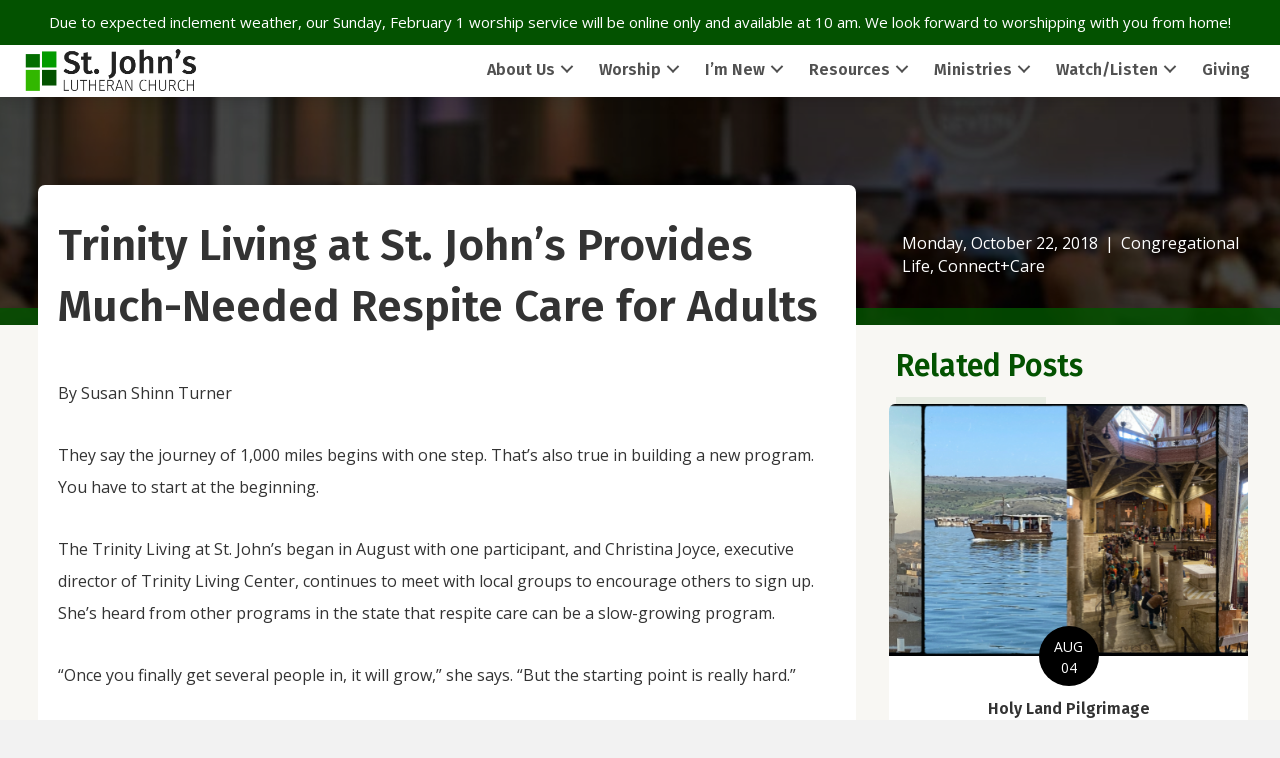

--- FILE ---
content_type: text/html; charset=UTF-8
request_url: https://stjohns-salisbury.org/2018/10/22/trinity-living-at-st-johns-provides-much-needed-respite-care-for-adults/
body_size: 78579
content:
<!DOCTYPE html>
<html lang="en-US">
<head>
<meta charset="UTF-8" />
<script>
var gform;gform||(document.addEventListener("gform_main_scripts_loaded",function(){gform.scriptsLoaded=!0}),document.addEventListener("gform/theme/scripts_loaded",function(){gform.themeScriptsLoaded=!0}),window.addEventListener("DOMContentLoaded",function(){gform.domLoaded=!0}),gform={domLoaded:!1,scriptsLoaded:!1,themeScriptsLoaded:!1,isFormEditor:()=>"function"==typeof InitializeEditor,callIfLoaded:function(o){return!(!gform.domLoaded||!gform.scriptsLoaded||!gform.themeScriptsLoaded&&!gform.isFormEditor()||(gform.isFormEditor()&&console.warn("The use of gform.initializeOnLoaded() is deprecated in the form editor context and will be removed in Gravity Forms 3.1."),o(),0))},initializeOnLoaded:function(o){gform.callIfLoaded(o)||(document.addEventListener("gform_main_scripts_loaded",()=>{gform.scriptsLoaded=!0,gform.callIfLoaded(o)}),document.addEventListener("gform/theme/scripts_loaded",()=>{gform.themeScriptsLoaded=!0,gform.callIfLoaded(o)}),window.addEventListener("DOMContentLoaded",()=>{gform.domLoaded=!0,gform.callIfLoaded(o)}))},hooks:{action:{},filter:{}},addAction:function(o,r,e,t){gform.addHook("action",o,r,e,t)},addFilter:function(o,r,e,t){gform.addHook("filter",o,r,e,t)},doAction:function(o){gform.doHook("action",o,arguments)},applyFilters:function(o){return gform.doHook("filter",o,arguments)},removeAction:function(o,r){gform.removeHook("action",o,r)},removeFilter:function(o,r,e){gform.removeHook("filter",o,r,e)},addHook:function(o,r,e,t,n){null==gform.hooks[o][r]&&(gform.hooks[o][r]=[]);var d=gform.hooks[o][r];null==n&&(n=r+"_"+d.length),gform.hooks[o][r].push({tag:n,callable:e,priority:t=null==t?10:t})},doHook:function(r,o,e){var t;if(e=Array.prototype.slice.call(e,1),null!=gform.hooks[r][o]&&((o=gform.hooks[r][o]).sort(function(o,r){return o.priority-r.priority}),o.forEach(function(o){"function"!=typeof(t=o.callable)&&(t=window[t]),"action"==r?t.apply(null,e):e[0]=t.apply(null,e)})),"filter"==r)return e[0]},removeHook:function(o,r,t,n){var e;null!=gform.hooks[o][r]&&(e=(e=gform.hooks[o][r]).filter(function(o,r,e){return!!(null!=n&&n!=o.tag||null!=t&&t!=o.priority)}),gform.hooks[o][r]=e)}});
</script>

<meta name='viewport' content='width=device-width, initial-scale=1.0' />
<meta http-equiv='X-UA-Compatible' content='IE=edge' />
<link rel="profile" href="https://gmpg.org/xfn/11" />
<title>Trinity Living at St. John’s Provides Much-Needed Respite Care for Adults - St. John’s Lutheran Church</title>

<!-- The SEO Framework by Sybre Waaijer -->
<meta name="robots" content="max-snippet:-1,max-image-preview:standard,max-video-preview:-1" />
<link rel="canonical" href="https://stjohns-salisbury.org/2018/10/22/trinity-living-at-st-johns-provides-much-needed-respite-care-for-adults/" />
<meta name="description" content="By Susan Shinn Turner They say the journey of 1,000 miles begins with one step. That’s also true in building a new program. You have to start at the beginning." />
<meta property="og:type" content="article" />
<meta property="og:locale" content="en_US" />
<meta property="og:site_name" content="St. John&#039;s Lutheran Church" />
<meta property="og:title" content="Trinity Living at St. John’s Provides Much-Needed Respite Care for Adults" />
<meta property="og:description" content="By Susan Shinn Turner They say the journey of 1,000 miles begins with one step. That’s also true in building a new program. You have to start at the beginning. The Trinity Living at St." />
<meta property="og:url" content="https://stjohns-salisbury.org/2018/10/22/trinity-living-at-st-johns-provides-much-needed-respite-care-for-adults/" />
<meta property="og:image" content="https://stjohns-salisbury.org/wp-content/uploads/2018/09/Evelyn-Respite-CDC.jpg" />
<meta property="og:image:width" content="720" />
<meta property="og:image:height" content="960" />
<meta property="article:published_time" content="2018-10-22T11:00:49+00:00" />
<meta property="article:modified_time" content="2018-09-26T14:48:38+00:00" />
<meta name="twitter:card" content="summary_large_image" />
<meta name="twitter:title" content="Trinity Living at St. John’s Provides Much-Needed Respite Care for Adults" />
<meta name="twitter:description" content="By Susan Shinn Turner They say the journey of 1,000 miles begins with one step. That’s also true in building a new program. You have to start at the beginning. The Trinity Living at St." />
<meta name="twitter:image" content="https://stjohns-salisbury.org/wp-content/uploads/2018/09/Evelyn-Respite-CDC.jpg" />
<script type="application/ld+json">{"@context":"https://schema.org","@graph":[{"@type":"WebSite","@id":"https://stjohns-salisbury.org/#/schema/WebSite","url":"https://stjohns-salisbury.org/","name":"St. John's Lutheran Church","description":"Salisbury, NC","inLanguage":"en-US","potentialAction":{"@type":"SearchAction","target":{"@type":"EntryPoint","urlTemplate":"https://stjohns-salisbury.org/search/{search_term_string}/"},"query-input":"required name=search_term_string"},"publisher":{"@type":"Organization","@id":"https://stjohns-salisbury.org/#/schema/Organization","name":"St. John's Lutheran Church","url":"https://stjohns-salisbury.org/","logo":{"@type":"ImageObject","url":"https://stjohns-salisbury.org/wp-content/uploads/2018/06/cropped-favicon.png","contentUrl":"https://stjohns-salisbury.org/wp-content/uploads/2018/06/cropped-favicon.png","width":512,"height":512}}},{"@type":"WebPage","@id":"https://stjohns-salisbury.org/2018/10/22/trinity-living-at-st-johns-provides-much-needed-respite-care-for-adults/","url":"https://stjohns-salisbury.org/2018/10/22/trinity-living-at-st-johns-provides-much-needed-respite-care-for-adults/","name":"Trinity Living at St. John’s Provides Much-Needed Respite Care for Adults - St. John’s Lutheran Church","description":"By Susan Shinn Turner They say the journey of 1,000 miles begins with one step. That’s also true in building a new program. You have to start at the beginning.","inLanguage":"en-US","isPartOf":{"@id":"https://stjohns-salisbury.org/#/schema/WebSite"},"breadcrumb":{"@type":"BreadcrumbList","@id":"https://stjohns-salisbury.org/#/schema/BreadcrumbList","itemListElement":[{"@type":"ListItem","position":1,"item":"https://stjohns-salisbury.org/","name":"St. John’s Lutheran Church"},{"@type":"ListItem","position":2,"item":"https://stjohns-salisbury.org/category/connectcare/","name":"Category: Connect+Care"},{"@type":"ListItem","position":3,"name":"Trinity Living at St. John’s Provides Much-Needed Respite Care for Adults"}]},"potentialAction":{"@type":"ReadAction","target":"https://stjohns-salisbury.org/2018/10/22/trinity-living-at-st-johns-provides-much-needed-respite-care-for-adults/"},"datePublished":"2018-10-22T11:00:49+00:00","dateModified":"2018-09-26T14:48:38+00:00","author":{"@type":"Person","@id":"https://stjohns-salisbury.org/#/schema/Person/94e5269fa8b12d98a0f810f45b53237a","name":"Angel Owens"}}]}</script>
<!-- / The SEO Framework by Sybre Waaijer | 8.96ms meta | 0.85ms boot -->

<link rel='dns-prefetch' href='//www.googletagmanager.com' />
<link rel='dns-prefetch' href='//cdnjs.cloudflare.com' />
<link rel='dns-prefetch' href='//fonts.googleapis.com' />
<link href='https://fonts.gstatic.com' crossorigin rel='preconnect' />
<link rel="alternate" type="application/rss+xml" title="St. John&#039;s Lutheran Church &raquo; Feed" href="https://stjohns-salisbury.org/feed/" />
<link rel="alternate" title="oEmbed (JSON)" type="application/json+oembed" href="https://stjohns-salisbury.org/wp-json/oembed/1.0/embed?url=https%3A%2F%2Fstjohns-salisbury.org%2F2018%2F10%2F22%2Ftrinity-living-at-st-johns-provides-much-needed-respite-care-for-adults%2F" />
<link rel="alternate" title="oEmbed (XML)" type="text/xml+oembed" href="https://stjohns-salisbury.org/wp-json/oembed/1.0/embed?url=https%3A%2F%2Fstjohns-salisbury.org%2F2018%2F10%2F22%2Ftrinity-living-at-st-johns-provides-much-needed-respite-care-for-adults%2F&#038;format=xml" />
<link rel="preload" href="https://cdnjs.cloudflare.com/ajax/libs/foundicons/3.0.0/foundation-icons.woff" as="font" type="font/woff2" crossorigin="anonymous">
<link rel="preload" href="https://stjohns-salisbury.org/wp-content/plugins/bb-plugin/fonts/fontawesome/5.15.4/webfonts/fa-solid-900.woff2" as="font" type="font/woff2" crossorigin="anonymous">
<link rel="preload" href="https://stjohns-salisbury.org/wp-content/plugins/bb-plugin/fonts/fontawesome/5.15.4/webfonts/fa-brands-400.woff2" as="font" type="font/woff2" crossorigin="anonymous">
<style id='wp-img-auto-sizes-contain-inline-css'>
img:is([sizes=auto i],[sizes^="auto," i]){contain-intrinsic-size:3000px 1500px}
/*# sourceURL=wp-img-auto-sizes-contain-inline-css */
</style>
<style id='wp-emoji-styles-inline-css'>

	img.wp-smiley, img.emoji {
		display: inline !important;
		border: none !important;
		box-shadow: none !important;
		height: 1em !important;
		width: 1em !important;
		margin: 0 0.07em !important;
		vertical-align: -0.1em !important;
		background: none !important;
		padding: 0 !important;
	}
/*# sourceURL=wp-emoji-styles-inline-css */
</style>
<style id='wp-block-library-inline-css'>
:root{--wp-block-synced-color:#7a00df;--wp-block-synced-color--rgb:122,0,223;--wp-bound-block-color:var(--wp-block-synced-color);--wp-editor-canvas-background:#ddd;--wp-admin-theme-color:#007cba;--wp-admin-theme-color--rgb:0,124,186;--wp-admin-theme-color-darker-10:#006ba1;--wp-admin-theme-color-darker-10--rgb:0,107,160.5;--wp-admin-theme-color-darker-20:#005a87;--wp-admin-theme-color-darker-20--rgb:0,90,135;--wp-admin-border-width-focus:2px}@media (min-resolution:192dpi){:root{--wp-admin-border-width-focus:1.5px}}.wp-element-button{cursor:pointer}:root .has-very-light-gray-background-color{background-color:#eee}:root .has-very-dark-gray-background-color{background-color:#313131}:root .has-very-light-gray-color{color:#eee}:root .has-very-dark-gray-color{color:#313131}:root .has-vivid-green-cyan-to-vivid-cyan-blue-gradient-background{background:linear-gradient(135deg,#00d084,#0693e3)}:root .has-purple-crush-gradient-background{background:linear-gradient(135deg,#34e2e4,#4721fb 50%,#ab1dfe)}:root .has-hazy-dawn-gradient-background{background:linear-gradient(135deg,#faaca8,#dad0ec)}:root .has-subdued-olive-gradient-background{background:linear-gradient(135deg,#fafae1,#67a671)}:root .has-atomic-cream-gradient-background{background:linear-gradient(135deg,#fdd79a,#004a59)}:root .has-nightshade-gradient-background{background:linear-gradient(135deg,#330968,#31cdcf)}:root .has-midnight-gradient-background{background:linear-gradient(135deg,#020381,#2874fc)}:root{--wp--preset--font-size--normal:16px;--wp--preset--font-size--huge:42px}.has-regular-font-size{font-size:1em}.has-larger-font-size{font-size:2.625em}.has-normal-font-size{font-size:var(--wp--preset--font-size--normal)}.has-huge-font-size{font-size:var(--wp--preset--font-size--huge)}.has-text-align-center{text-align:center}.has-text-align-left{text-align:left}.has-text-align-right{text-align:right}.has-fit-text{white-space:nowrap!important}#end-resizable-editor-section{display:none}.aligncenter{clear:both}.items-justified-left{justify-content:flex-start}.items-justified-center{justify-content:center}.items-justified-right{justify-content:flex-end}.items-justified-space-between{justify-content:space-between}.screen-reader-text{border:0;clip-path:inset(50%);height:1px;margin:-1px;overflow:hidden;padding:0;position:absolute;width:1px;word-wrap:normal!important}.screen-reader-text:focus{background-color:#ddd;clip-path:none;color:#444;display:block;font-size:1em;height:auto;left:5px;line-height:normal;padding:15px 23px 14px;text-decoration:none;top:5px;width:auto;z-index:100000}html :where(.has-border-color){border-style:solid}html :where([style*=border-top-color]){border-top-style:solid}html :where([style*=border-right-color]){border-right-style:solid}html :where([style*=border-bottom-color]){border-bottom-style:solid}html :where([style*=border-left-color]){border-left-style:solid}html :where([style*=border-width]){border-style:solid}html :where([style*=border-top-width]){border-top-style:solid}html :where([style*=border-right-width]){border-right-style:solid}html :where([style*=border-bottom-width]){border-bottom-style:solid}html :where([style*=border-left-width]){border-left-style:solid}html :where(img[class*=wp-image-]){height:auto;max-width:100%}:where(figure){margin:0 0 1em}html :where(.is-position-sticky){--wp-admin--admin-bar--position-offset:var(--wp-admin--admin-bar--height,0px)}@media screen and (max-width:600px){html :where(.is-position-sticky){--wp-admin--admin-bar--position-offset:0px}}

/*# sourceURL=wp-block-library-inline-css */
</style><style id='global-styles-inline-css'>
:root{--wp--preset--aspect-ratio--square: 1;--wp--preset--aspect-ratio--4-3: 4/3;--wp--preset--aspect-ratio--3-4: 3/4;--wp--preset--aspect-ratio--3-2: 3/2;--wp--preset--aspect-ratio--2-3: 2/3;--wp--preset--aspect-ratio--16-9: 16/9;--wp--preset--aspect-ratio--9-16: 9/16;--wp--preset--color--black: #000000;--wp--preset--color--cyan-bluish-gray: #abb8c3;--wp--preset--color--white: #ffffff;--wp--preset--color--pale-pink: #f78da7;--wp--preset--color--vivid-red: #cf2e2e;--wp--preset--color--luminous-vivid-orange: #ff6900;--wp--preset--color--luminous-vivid-amber: #fcb900;--wp--preset--color--light-green-cyan: #7bdcb5;--wp--preset--color--vivid-green-cyan: #00d084;--wp--preset--color--pale-cyan-blue: #8ed1fc;--wp--preset--color--vivid-cyan-blue: #0693e3;--wp--preset--color--vivid-purple: #9b51e0;--wp--preset--color--fl-heading-text: #333333;--wp--preset--color--fl-body-bg: #f2f2f2;--wp--preset--color--fl-body-text: #333333;--wp--preset--color--fl-accent: #036d00;--wp--preset--color--fl-accent-hover: #036d00;--wp--preset--color--fl-topbar-bg: #ffffff;--wp--preset--color--fl-topbar-text: #808080;--wp--preset--color--fl-topbar-link: #428bca;--wp--preset--color--fl-topbar-hover: #428bca;--wp--preset--color--fl-header-bg: #ffffff;--wp--preset--color--fl-header-text: #808080;--wp--preset--color--fl-header-link: #808080;--wp--preset--color--fl-header-hover: #428bca;--wp--preset--color--fl-nav-bg: #ffffff;--wp--preset--color--fl-nav-link: #808080;--wp--preset--color--fl-nav-hover: #428bca;--wp--preset--color--fl-content-bg: #f8f7f3;--wp--preset--color--fl-footer-widgets-bg: #ffffff;--wp--preset--color--fl-footer-widgets-text: #808080;--wp--preset--color--fl-footer-widgets-link: #428bca;--wp--preset--color--fl-footer-widgets-hover: #428bca;--wp--preset--color--fl-footer-bg: #ffffff;--wp--preset--color--fl-footer-text: #808080;--wp--preset--color--fl-footer-link: #428bca;--wp--preset--color--fl-footer-hover: #428bca;--wp--preset--gradient--vivid-cyan-blue-to-vivid-purple: linear-gradient(135deg,rgb(6,147,227) 0%,rgb(155,81,224) 100%);--wp--preset--gradient--light-green-cyan-to-vivid-green-cyan: linear-gradient(135deg,rgb(122,220,180) 0%,rgb(0,208,130) 100%);--wp--preset--gradient--luminous-vivid-amber-to-luminous-vivid-orange: linear-gradient(135deg,rgb(252,185,0) 0%,rgb(255,105,0) 100%);--wp--preset--gradient--luminous-vivid-orange-to-vivid-red: linear-gradient(135deg,rgb(255,105,0) 0%,rgb(207,46,46) 100%);--wp--preset--gradient--very-light-gray-to-cyan-bluish-gray: linear-gradient(135deg,rgb(238,238,238) 0%,rgb(169,184,195) 100%);--wp--preset--gradient--cool-to-warm-spectrum: linear-gradient(135deg,rgb(74,234,220) 0%,rgb(151,120,209) 20%,rgb(207,42,186) 40%,rgb(238,44,130) 60%,rgb(251,105,98) 80%,rgb(254,248,76) 100%);--wp--preset--gradient--blush-light-purple: linear-gradient(135deg,rgb(255,206,236) 0%,rgb(152,150,240) 100%);--wp--preset--gradient--blush-bordeaux: linear-gradient(135deg,rgb(254,205,165) 0%,rgb(254,45,45) 50%,rgb(107,0,62) 100%);--wp--preset--gradient--luminous-dusk: linear-gradient(135deg,rgb(255,203,112) 0%,rgb(199,81,192) 50%,rgb(65,88,208) 100%);--wp--preset--gradient--pale-ocean: linear-gradient(135deg,rgb(255,245,203) 0%,rgb(182,227,212) 50%,rgb(51,167,181) 100%);--wp--preset--gradient--electric-grass: linear-gradient(135deg,rgb(202,248,128) 0%,rgb(113,206,126) 100%);--wp--preset--gradient--midnight: linear-gradient(135deg,rgb(2,3,129) 0%,rgb(40,116,252) 100%);--wp--preset--font-size--small: 13px;--wp--preset--font-size--medium: 20px;--wp--preset--font-size--large: 36px;--wp--preset--font-size--x-large: 42px;--wp--preset--spacing--20: 0.44rem;--wp--preset--spacing--30: 0.67rem;--wp--preset--spacing--40: 1rem;--wp--preset--spacing--50: 1.5rem;--wp--preset--spacing--60: 2.25rem;--wp--preset--spacing--70: 3.38rem;--wp--preset--spacing--80: 5.06rem;--wp--preset--shadow--natural: 6px 6px 9px rgba(0, 0, 0, 0.2);--wp--preset--shadow--deep: 12px 12px 50px rgba(0, 0, 0, 0.4);--wp--preset--shadow--sharp: 6px 6px 0px rgba(0, 0, 0, 0.2);--wp--preset--shadow--outlined: 6px 6px 0px -3px rgb(255, 255, 255), 6px 6px rgb(0, 0, 0);--wp--preset--shadow--crisp: 6px 6px 0px rgb(0, 0, 0);}:where(.is-layout-flex){gap: 0.5em;}:where(.is-layout-grid){gap: 0.5em;}body .is-layout-flex{display: flex;}.is-layout-flex{flex-wrap: wrap;align-items: center;}.is-layout-flex > :is(*, div){margin: 0;}body .is-layout-grid{display: grid;}.is-layout-grid > :is(*, div){margin: 0;}:where(.wp-block-columns.is-layout-flex){gap: 2em;}:where(.wp-block-columns.is-layout-grid){gap: 2em;}:where(.wp-block-post-template.is-layout-flex){gap: 1.25em;}:where(.wp-block-post-template.is-layout-grid){gap: 1.25em;}.has-black-color{color: var(--wp--preset--color--black) !important;}.has-cyan-bluish-gray-color{color: var(--wp--preset--color--cyan-bluish-gray) !important;}.has-white-color{color: var(--wp--preset--color--white) !important;}.has-pale-pink-color{color: var(--wp--preset--color--pale-pink) !important;}.has-vivid-red-color{color: var(--wp--preset--color--vivid-red) !important;}.has-luminous-vivid-orange-color{color: var(--wp--preset--color--luminous-vivid-orange) !important;}.has-luminous-vivid-amber-color{color: var(--wp--preset--color--luminous-vivid-amber) !important;}.has-light-green-cyan-color{color: var(--wp--preset--color--light-green-cyan) !important;}.has-vivid-green-cyan-color{color: var(--wp--preset--color--vivid-green-cyan) !important;}.has-pale-cyan-blue-color{color: var(--wp--preset--color--pale-cyan-blue) !important;}.has-vivid-cyan-blue-color{color: var(--wp--preset--color--vivid-cyan-blue) !important;}.has-vivid-purple-color{color: var(--wp--preset--color--vivid-purple) !important;}.has-black-background-color{background-color: var(--wp--preset--color--black) !important;}.has-cyan-bluish-gray-background-color{background-color: var(--wp--preset--color--cyan-bluish-gray) !important;}.has-white-background-color{background-color: var(--wp--preset--color--white) !important;}.has-pale-pink-background-color{background-color: var(--wp--preset--color--pale-pink) !important;}.has-vivid-red-background-color{background-color: var(--wp--preset--color--vivid-red) !important;}.has-luminous-vivid-orange-background-color{background-color: var(--wp--preset--color--luminous-vivid-orange) !important;}.has-luminous-vivid-amber-background-color{background-color: var(--wp--preset--color--luminous-vivid-amber) !important;}.has-light-green-cyan-background-color{background-color: var(--wp--preset--color--light-green-cyan) !important;}.has-vivid-green-cyan-background-color{background-color: var(--wp--preset--color--vivid-green-cyan) !important;}.has-pale-cyan-blue-background-color{background-color: var(--wp--preset--color--pale-cyan-blue) !important;}.has-vivid-cyan-blue-background-color{background-color: var(--wp--preset--color--vivid-cyan-blue) !important;}.has-vivid-purple-background-color{background-color: var(--wp--preset--color--vivid-purple) !important;}.has-black-border-color{border-color: var(--wp--preset--color--black) !important;}.has-cyan-bluish-gray-border-color{border-color: var(--wp--preset--color--cyan-bluish-gray) !important;}.has-white-border-color{border-color: var(--wp--preset--color--white) !important;}.has-pale-pink-border-color{border-color: var(--wp--preset--color--pale-pink) !important;}.has-vivid-red-border-color{border-color: var(--wp--preset--color--vivid-red) !important;}.has-luminous-vivid-orange-border-color{border-color: var(--wp--preset--color--luminous-vivid-orange) !important;}.has-luminous-vivid-amber-border-color{border-color: var(--wp--preset--color--luminous-vivid-amber) !important;}.has-light-green-cyan-border-color{border-color: var(--wp--preset--color--light-green-cyan) !important;}.has-vivid-green-cyan-border-color{border-color: var(--wp--preset--color--vivid-green-cyan) !important;}.has-pale-cyan-blue-border-color{border-color: var(--wp--preset--color--pale-cyan-blue) !important;}.has-vivid-cyan-blue-border-color{border-color: var(--wp--preset--color--vivid-cyan-blue) !important;}.has-vivid-purple-border-color{border-color: var(--wp--preset--color--vivid-purple) !important;}.has-vivid-cyan-blue-to-vivid-purple-gradient-background{background: var(--wp--preset--gradient--vivid-cyan-blue-to-vivid-purple) !important;}.has-light-green-cyan-to-vivid-green-cyan-gradient-background{background: var(--wp--preset--gradient--light-green-cyan-to-vivid-green-cyan) !important;}.has-luminous-vivid-amber-to-luminous-vivid-orange-gradient-background{background: var(--wp--preset--gradient--luminous-vivid-amber-to-luminous-vivid-orange) !important;}.has-luminous-vivid-orange-to-vivid-red-gradient-background{background: var(--wp--preset--gradient--luminous-vivid-orange-to-vivid-red) !important;}.has-very-light-gray-to-cyan-bluish-gray-gradient-background{background: var(--wp--preset--gradient--very-light-gray-to-cyan-bluish-gray) !important;}.has-cool-to-warm-spectrum-gradient-background{background: var(--wp--preset--gradient--cool-to-warm-spectrum) !important;}.has-blush-light-purple-gradient-background{background: var(--wp--preset--gradient--blush-light-purple) !important;}.has-blush-bordeaux-gradient-background{background: var(--wp--preset--gradient--blush-bordeaux) !important;}.has-luminous-dusk-gradient-background{background: var(--wp--preset--gradient--luminous-dusk) !important;}.has-pale-ocean-gradient-background{background: var(--wp--preset--gradient--pale-ocean) !important;}.has-electric-grass-gradient-background{background: var(--wp--preset--gradient--electric-grass) !important;}.has-midnight-gradient-background{background: var(--wp--preset--gradient--midnight) !important;}.has-small-font-size{font-size: var(--wp--preset--font-size--small) !important;}.has-medium-font-size{font-size: var(--wp--preset--font-size--medium) !important;}.has-large-font-size{font-size: var(--wp--preset--font-size--large) !important;}.has-x-large-font-size{font-size: var(--wp--preset--font-size--x-large) !important;}
/*# sourceURL=global-styles-inline-css */
</style>

<style id='classic-theme-styles-inline-css'>
/*! This file is auto-generated */
.wp-block-button__link{color:#fff;background-color:#32373c;border-radius:9999px;box-shadow:none;text-decoration:none;padding:calc(.667em + 2px) calc(1.333em + 2px);font-size:1.125em}.wp-block-file__button{background:#32373c;color:#fff;text-decoration:none}
/*# sourceURL=/wp-includes/css/classic-themes.min.css */
</style>
<link rel='stylesheet' id='ssb-front-css-css' href='https://stjohns-salisbury.org/wp-content/plugins/simple-social-buttons/assets/css/front.css?ver=6.2.0' media='all' />
<link rel='stylesheet' id='pp-owl-carousel-css' href='https://stjohns-salisbury.org/wp-content/plugins/bbpowerpack/assets/css/owl.carousel.css?ver=2.40.10' media='all' />
<link rel='stylesheet' id='pp-owl-carousel-theme-css' href='https://stjohns-salisbury.org/wp-content/plugins/bbpowerpack/assets/css/owl.theme.css?ver=2.40.10' media='all' />
<style id='fl-builder-layout-12291-inline-css'>
.fl-builder-content *,.fl-builder-content *:before,.fl-builder-content *:after {-webkit-box-sizing: border-box;-moz-box-sizing: border-box;box-sizing: border-box;}.fl-row:before,.fl-row:after,.fl-row-content:before,.fl-row-content:after,.fl-col-group:before,.fl-col-group:after,.fl-col:before,.fl-col:after,.fl-module:not([data-accepts]):before,.fl-module:not([data-accepts]):after,.fl-module-content:before,.fl-module-content:after {display: table;content: " ";}.fl-row:after,.fl-row-content:after,.fl-col-group:after,.fl-col:after,.fl-module:not([data-accepts]):after,.fl-module-content:after {clear: both;}.fl-clear {clear: both;}.fl-row,.fl-row-content {margin-left: auto;margin-right: auto;min-width: 0;}.fl-row-content-wrap {position: relative;}.fl-builder-mobile .fl-row-bg-photo .fl-row-content-wrap {background-attachment: scroll;}.fl-row-bg-video,.fl-row-bg-video .fl-row-content,.fl-row-bg-embed,.fl-row-bg-embed .fl-row-content {position: relative;}.fl-row-bg-video .fl-bg-video,.fl-row-bg-embed .fl-bg-embed-code {bottom: 0;left: 0;overflow: hidden;position: absolute;right: 0;top: 0;}.fl-row-bg-video .fl-bg-video video,.fl-row-bg-embed .fl-bg-embed-code video {bottom: 0;left: 0px;max-width: none;position: absolute;right: 0;top: 0px;}.fl-row-bg-video .fl-bg-video video {min-width: 100%;min-height: 100%;width: auto;height: auto;}.fl-row-bg-video .fl-bg-video iframe,.fl-row-bg-embed .fl-bg-embed-code iframe {pointer-events: none;width: 100vw;height: 56.25vw; max-width: none;min-height: 100vh;min-width: 177.77vh; position: absolute;top: 50%;left: 50%;-ms-transform: translate(-50%, -50%); -webkit-transform: translate(-50%, -50%); transform: translate(-50%, -50%);}.fl-bg-video-fallback {background-position: 50% 50%;background-repeat: no-repeat;background-size: cover;bottom: 0px;left: 0px;position: absolute;right: 0px;top: 0px;}.fl-row-bg-slideshow,.fl-row-bg-slideshow .fl-row-content {position: relative;}.fl-row .fl-bg-slideshow {bottom: 0;left: 0;overflow: hidden;position: absolute;right: 0;top: 0;z-index: 0;}.fl-builder-edit .fl-row .fl-bg-slideshow * {bottom: 0;height: auto !important;left: 0;position: absolute !important;right: 0;top: 0;}.fl-row-bg-overlay .fl-row-content-wrap:after {border-radius: inherit;content: '';display: block;position: absolute;top: 0;right: 0;bottom: 0;left: 0;z-index: 0;}.fl-row-bg-overlay .fl-row-content {position: relative;z-index: 1;}.fl-row-default-height .fl-row-content-wrap,.fl-row-custom-height .fl-row-content-wrap {display: -webkit-box;display: -webkit-flex;display: -ms-flexbox;display: flex;min-height: 100vh;}.fl-row-overlap-top .fl-row-content-wrap {display: -webkit-inline-box;display: -webkit-inline-flex;display: -moz-inline-box;display: -ms-inline-flexbox;display: inline-flex;width: 100%;}.fl-row-default-height .fl-row-content-wrap,.fl-row-custom-height .fl-row-content-wrap {min-height: 0;}.fl-row-default-height .fl-row-content,.fl-row-full-height .fl-row-content,.fl-row-custom-height .fl-row-content {-webkit-box-flex: 1 1 auto; -moz-box-flex: 1 1 auto;-webkit-flex: 1 1 auto;-ms-flex: 1 1 auto;flex: 1 1 auto;}.fl-row-default-height .fl-row-full-width.fl-row-content,.fl-row-full-height .fl-row-full-width.fl-row-content,.fl-row-custom-height .fl-row-full-width.fl-row-content {max-width: 100%;width: 100%;}.fl-row-default-height.fl-row-align-center .fl-row-content-wrap,.fl-row-full-height.fl-row-align-center .fl-row-content-wrap,.fl-row-custom-height.fl-row-align-center .fl-row-content-wrap {-webkit-align-items: center;-webkit-box-align: center;-webkit-box-pack: center;-webkit-justify-content: center;-ms-flex-align: center;-ms-flex-pack: center;justify-content: center;align-items: center;}.fl-row-default-height.fl-row-align-bottom .fl-row-content-wrap,.fl-row-full-height.fl-row-align-bottom .fl-row-content-wrap,.fl-row-custom-height.fl-row-align-bottom .fl-row-content-wrap {-webkit-align-items: flex-end;-webkit-justify-content: flex-end;-webkit-box-align: end;-webkit-box-pack: end;-ms-flex-align: end;-ms-flex-pack: end;justify-content: flex-end;align-items: flex-end;}.fl-col-group-equal-height {display: flex;flex-wrap: wrap;width: 100%;}.fl-col-group-equal-height.fl-col-group-has-child-loading {flex-wrap: nowrap;}.fl-col-group-equal-height .fl-col,.fl-col-group-equal-height .fl-col-content {display: flex;flex: 1 1 auto;}.fl-col-group-equal-height .fl-col-content {flex-direction: column;flex-shrink: 1;min-width: 1px;max-width: 100%;width: 100%;}.fl-col-group-equal-height:before,.fl-col-group-equal-height .fl-col:before,.fl-col-group-equal-height .fl-col-content:before,.fl-col-group-equal-height:after,.fl-col-group-equal-height .fl-col:after,.fl-col-group-equal-height .fl-col-content:after{content: none;}.fl-col-group-nested.fl-col-group-equal-height.fl-col-group-align-top .fl-col-content,.fl-col-group-equal-height.fl-col-group-align-top .fl-col-content {justify-content: flex-start;}.fl-col-group-nested.fl-col-group-equal-height.fl-col-group-align-center .fl-col-content,.fl-col-group-equal-height.fl-col-group-align-center .fl-col-content {justify-content: center;}.fl-col-group-nested.fl-col-group-equal-height.fl-col-group-align-bottom .fl-col-content,.fl-col-group-equal-height.fl-col-group-align-bottom .fl-col-content {justify-content: flex-end;}.fl-col-group-equal-height.fl-col-group-align-center .fl-col-group {width: 100%;}.fl-col {float: left;min-height: 1px;}.fl-col-bg-overlay .fl-col-content {position: relative;}.fl-col-bg-overlay .fl-col-content:after {border-radius: inherit;content: '';display: block;position: absolute;top: 0;right: 0;bottom: 0;left: 0;z-index: 0;}.fl-col-bg-overlay .fl-module {position: relative;z-index: 2;}.single:not(.woocommerce).single-fl-builder-template .fl-content {width: 100%;}.fl-builder-layer {position: absolute;top:0;left:0;right: 0;bottom: 0;z-index: 0;pointer-events: none;overflow: hidden;}.fl-builder-shape-layer {z-index: 0;}.fl-builder-shape-layer.fl-builder-bottom-edge-layer {z-index: 1;}.fl-row-bg-overlay .fl-builder-shape-layer {z-index: 1;}.fl-row-bg-overlay .fl-builder-shape-layer.fl-builder-bottom-edge-layer {z-index: 2;}.fl-row-has-layers .fl-row-content {z-index: 1;}.fl-row-bg-overlay .fl-row-content {z-index: 2;}.fl-builder-layer > * {display: block;position: absolute;top:0;left:0;width: 100%;}.fl-builder-layer + .fl-row-content {position: relative;}.fl-builder-layer .fl-shape {fill: #aaa;stroke: none;stroke-width: 0;width:100%;}@supports (-webkit-touch-callout: inherit) {.fl-row.fl-row-bg-parallax .fl-row-content-wrap,.fl-row.fl-row-bg-fixed .fl-row-content-wrap {background-position: center !important;background-attachment: scroll !important;}}@supports (-webkit-touch-callout: none) {.fl-row.fl-row-bg-fixed .fl-row-content-wrap {background-position: center !important;background-attachment: scroll !important;}}.fl-clearfix:before,.fl-clearfix:after {display: table;content: " ";}.fl-clearfix:after {clear: both;}.sr-only {position: absolute;width: 1px;height: 1px;padding: 0;overflow: hidden;clip: rect(0,0,0,0);white-space: nowrap;border: 0;}.fl-builder-content .fl-button:is(a, button),.fl-builder-content a.fl-button:visited {border-radius: 4px;display: inline-block;font-size: 16px;font-weight: normal;line-height: 18px;padding: 12px 24px;text-decoration: none;text-shadow: none;}.fl-builder-content .fl-button:hover {text-decoration: none;}.fl-builder-content .fl-button:active {position: relative;top: 1px;}.fl-builder-content .fl-button-width-full .fl-button {width: 100%;display: block;text-align: center;}.fl-builder-content .fl-button-width-custom .fl-button {display: inline-block;text-align: center;max-width: 100%;}.fl-builder-content .fl-button-left {text-align: left;}.fl-builder-content .fl-button-center {text-align: center;}.fl-builder-content .fl-button-right {text-align: right;}.fl-builder-content .fl-button i {font-size: 1.3em;height: auto;margin-right:8px;vertical-align: middle;width: auto;}.fl-builder-content .fl-button i.fl-button-icon-after {margin-left: 8px;margin-right: 0;}.fl-builder-content .fl-button-has-icon .fl-button-text {vertical-align: middle;}.fl-icon-wrap {display: inline-block;}.fl-icon {display: table-cell;vertical-align: middle;}.fl-icon a {text-decoration: none;}.fl-icon i {float: right;height: auto;width: auto;}.fl-icon i:before {border: none !important;height: auto;width: auto;}.fl-icon-text {display: table-cell;text-align: left;padding-left: 15px;vertical-align: middle;}.fl-icon-text-empty {display: none;}.fl-icon-text *:last-child {margin: 0 !important;padding: 0 !important;}.fl-icon-text a {text-decoration: none;}.fl-icon-text span {display: block;}.fl-icon-text span.mce-edit-focus {min-width: 1px;}.fl-module img {max-width: 100%;}.fl-photo {line-height: 0;position: relative;}.fl-photo-align-left {text-align: left;}.fl-photo-align-center {text-align: center;}.fl-photo-align-right {text-align: right;}.fl-photo-content {display: inline-block;line-height: 0;position: relative;max-width: 100%;}.fl-photo-img-svg {width: 100%;}.fl-photo-content img {display: inline;height: auto;max-width: 100%;}.fl-photo-crop-circle img {-webkit-border-radius: 100%;-moz-border-radius: 100%;border-radius: 100%;}.fl-photo-caption {font-size: 13px;line-height: 18px;overflow: hidden;text-overflow: ellipsis;}.fl-photo-caption-below {padding-bottom: 20px;padding-top: 10px;}.fl-photo-caption-hover {background: rgba(0,0,0,0.7);bottom: 0;color: #fff;left: 0;opacity: 0;filter: alpha(opacity = 0);padding: 10px 15px;position: absolute;right: 0;-webkit-transition:opacity 0.3s ease-in;-moz-transition:opacity 0.3s ease-in;transition:opacity 0.3s ease-in;}.fl-photo-content:hover .fl-photo-caption-hover {opacity: 100;filter: alpha(opacity = 100);}.fl-builder-pagination,.fl-builder-pagination-load-more {padding: 40px 0;}.fl-builder-pagination ul.page-numbers {list-style: none;margin: 0;padding: 0;text-align: center;}.fl-builder-pagination li {display: inline-block;list-style: none;margin: 0;padding: 0;}.fl-builder-pagination li a.page-numbers,.fl-builder-pagination li span.page-numbers {border: 1px solid #e6e6e6;display: inline-block;padding: 5px 10px;margin: 0 0 5px;}.fl-builder-pagination li a.page-numbers:hover,.fl-builder-pagination li span.current {background: #f5f5f5;text-decoration: none;}.fl-slideshow,.fl-slideshow * {-webkit-box-sizing: content-box;-moz-box-sizing: content-box;box-sizing: content-box;}.fl-slideshow .fl-slideshow-image img {max-width: none !important;}.fl-slideshow-social {line-height: 0 !important;}.fl-slideshow-social * {margin: 0 !important;}.fl-builder-content .bx-wrapper .bx-viewport {background: transparent;border: none;box-shadow: none;left: 0;}.mfp-wrap button.mfp-arrow,.mfp-wrap button.mfp-arrow:active,.mfp-wrap button.mfp-arrow:hover,.mfp-wrap button.mfp-arrow:focus {background: transparent !important;border: none !important;outline: none;position: absolute;top: 50%;box-shadow: none !important;}.mfp-wrap .mfp-close,.mfp-wrap .mfp-close:active,.mfp-wrap .mfp-close:hover,.mfp-wrap .mfp-close:focus {background: transparent !important;border: none !important;outline: none;position: absolute;top: 0;box-shadow: none !important;}.admin-bar .mfp-wrap .mfp-close,.admin-bar .mfp-wrap .mfp-close:active,.admin-bar .mfp-wrap .mfp-close:hover,.admin-bar .mfp-wrap .mfp-close:focus {top: 32px!important;}img.mfp-img {padding: 0;}.mfp-counter {display: none;}.mfp-wrap .mfp-preloader.fa {font-size: 30px;}.fl-form-field {margin-bottom: 15px;}.fl-form-field input.fl-form-error {border-color: #DD6420;}.fl-form-error-message {clear: both;color: #DD6420;display: none;padding-top: 8px;font-size: 12px;font-weight: lighter;}.fl-form-button-disabled {opacity: 0.5;}.fl-animation {opacity: 0;}body.fl-no-js .fl-animation {opacity: 1;}.fl-builder-preview .fl-animation,.fl-builder-edit .fl-animation,.fl-animated {opacity: 1;}.fl-animated {animation-fill-mode: both;}.fl-button.fl-button-icon-animation i {width: 0 !important;opacity: 0;transition: all 0.2s ease-out;}.fl-button.fl-button-icon-animation:hover i {opacity: 1 !important;}.fl-button.fl-button-icon-animation i.fl-button-icon-after {margin-left: 0px !important;}.fl-button.fl-button-icon-animation:hover i.fl-button-icon-after {margin-left: 10px !important;}.fl-button.fl-button-icon-animation i.fl-button-icon-before {margin-right: 0 !important;}.fl-button.fl-button-icon-animation:hover i.fl-button-icon-before {margin-right: 20px !important;margin-left: -10px;}@media (max-width: 1200px) {}@media (max-width: 992px) { .fl-col-group.fl-col-group-medium-reversed {display: -webkit-flex;display: flex;-webkit-flex-wrap: wrap-reverse;flex-wrap: wrap-reverse;flex-direction: row-reverse;} }@media (max-width: 768px) { .fl-row-content-wrap {background-attachment: scroll !important;}.fl-row-bg-parallax .fl-row-content-wrap {background-attachment: scroll !important;background-position: center center !important;}.fl-col-group.fl-col-group-equal-height {display: block;}.fl-col-group.fl-col-group-equal-height.fl-col-group-custom-width {display: -webkit-box;display: -webkit-flex;display: flex;}.fl-col-group.fl-col-group-responsive-reversed {display: -webkit-flex;display: flex;-webkit-flex-wrap: wrap-reverse;flex-wrap: wrap-reverse;flex-direction: row-reverse;}.fl-col-group.fl-col-group-responsive-reversed .fl-col:not(.fl-col-small-custom-width) {flex-basis: 100%;width: 100% !important;}.fl-col-group.fl-col-group-medium-reversed:not(.fl-col-group-responsive-reversed) {display: unset;display: unset;-webkit-flex-wrap: unset;flex-wrap: unset;flex-direction: unset;}.fl-col {clear: both;float: none;margin-left: auto;margin-right: auto;width: auto !important;}.fl-col-small:not(.fl-col-small-full-width) {max-width: 400px;}.fl-block-col-resize {display:none;} }@media (min-width: 1201px) {html .fl-visible-large:not(.fl-visible-desktop),html .fl-visible-medium:not(.fl-visible-desktop),html .fl-visible-mobile:not(.fl-visible-desktop) {display: none;}}@media (min-width: 993px) and (max-width: 1200px) {html .fl-visible-desktop:not(.fl-visible-large),html .fl-visible-medium:not(.fl-visible-large),html .fl-visible-mobile:not(.fl-visible-large) {display: none;}}@media (min-width: 769px) and (max-width: 992px) {html .fl-visible-desktop:not(.fl-visible-medium),html .fl-visible-large:not(.fl-visible-medium),html .fl-visible-mobile:not(.fl-visible-medium) {display: none;}}@media (max-width: 768px) {html .fl-visible-desktop:not(.fl-visible-mobile),html .fl-visible-large:not(.fl-visible-mobile),html .fl-visible-medium:not(.fl-visible-mobile) {display: none;}}.fl-col-content {display: flex;flex-direction: column;margin-top: 0px;margin-right: 0px;margin-bottom: 0px;margin-left: 0px;padding-top: 0px;padding-right: 0px;padding-bottom: 0px;padding-left: 0px;}.fl-row-fixed-width {max-width: 1098px;}.fl-builder-content > .fl-module-box {margin: 0;}.fl-row-content-wrap {margin-top: 0px;margin-right: 0px;margin-bottom: 0px;margin-left: 0px;padding-top: 20px;padding-right: 20px;padding-bottom: 20px;padding-left: 20px;}.fl-module-content, .fl-module:where(.fl-module:not(:has(> .fl-module-content))) {margin-top: 20px;margin-right: 20px;margin-bottom: 20px;margin-left: 20px;}.fl-node-5d3b6e43c3aab.fl-row-full-height > .fl-row-content-wrap,.fl-node-5d3b6e43c3aab.fl-row-custom-height > .fl-row-content-wrap {display: -webkit-box;display: -webkit-flex;display: -ms-flexbox;display: flex;}.fl-node-5d3b6e43c3aab.fl-row-full-height > .fl-row-content-wrap {min-height: 100vh;}.fl-node-5d3b6e43c3aab.fl-row-custom-height > .fl-row-content-wrap {min-height: 0;}.fl-builder-edit .fl-node-5d3b6e43c3aab.fl-row-full-height > .fl-row-content-wrap {min-height: calc( 100vh - 48px );}@media all and (width: 768px) and (height: 1024px) and (orientation:portrait){.fl-node-5d3b6e43c3aab.fl-row-full-height > .fl-row-content-wrap {min-height: 1024px;}}@media all and (width: 1024px) and (height: 768px) and (orientation:landscape){.fl-node-5d3b6e43c3aab.fl-row-full-height > .fl-row-content-wrap {min-height: 768px;}}@media screen and (aspect-ratio: 40/71) {.fl-node-5d3b6e43c3aab.fl-row-full-height > .fl-row-content-wrap {min-height: 500px;}}.fl-node-5d3b6e43c3aab > .fl-row-content-wrap:after {background-color: rgba(0,0,0,0.49);}.fl-node-5d3b6e43c3aab > .fl-row-content-wrap {background-image: url(https://stjohns-salisbury.org/wp-content/uploads/2016/12/header-bg-color2.jpg);background-repeat: no-repeat;background-position: center center;background-attachment: scroll;background-size: cover;}.fl-node-5d3b6e43c3aab.fl-row-custom-height > .fl-row-content-wrap {min-height: 280px;}.fl-node-5d3b6e43c3aab .fl-row-content {max-width: 1256px;}.fl-node-5d3b6e43c3aab .fl-builder-bottom-edge-layer > * {width: 100%;left: auto;right: auto;height: 17px;top: auto;bottom: 0;transform: scaleX(1) scaleY(-1);}.fl-node-5d3b6e43c3aab .fl-builder-bottom-edge-layer .fl-shape-content .fl-shape {fill: rgba(3,82,0,0.84);} .fl-node-5d3b6e43c3aab > .fl-row-content-wrap {padding-bottom:47px;}.fl-node-5d3b6eb96ce02 > .fl-row-content-wrap {background-color: #f8f7f3;}.fl-node-5d3b6eb96ce02 .fl-row-content {max-width: 1300px;} .fl-node-5d3b6eb96ce02 > .fl-row-content-wrap {padding-top:0px;padding-bottom:0px;}@media ( max-width: 992px ) { .fl-node-5d3b6eb96ce02.fl-row > .fl-row-content-wrap {padding-right:0px;padding-left:0px;}}.fl-node-5d3b6e43c3aad {width: 71.1%;}.fl-node-5d3b6eb977ebd {width: 67.38%;}.fl-node-5d3b6eb977ebd > .fl-col-content {background-color: #ffffff;border-top-left-radius: 7px;border-top-right-radius: 7px;border-bottom-left-radius: 7px;border-bottom-right-radius: 7px;}@media(max-width: 992px) {.fl-builder-content .fl-node-5d3b6eb977ebd {width: 100% !important;max-width: none;-webkit-box-flex: 0 1 auto;-moz-box-flex: 0 1 auto;-webkit-flex: 0 1 auto;-ms-flex: 0 1 auto;flex: 0 1 auto;}} .fl-node-5d3b6eb977ebd > .fl-col-content {margin-top:-140px;margin-left:18px;}@media ( max-width: 992px ) { .fl-node-5d3b6eb977ebd.fl-col > .fl-col-content {margin-right:20px;margin-left:20px;}} .fl-node-5d3b6eb977ebd > .fl-col-content {padding-top:20px;padding-right:20px;padding-left:20px;}.fl-node-5d3b6eb977ec0 {width: 32.62%;}@media(max-width: 992px) {.fl-builder-content .fl-node-5d3b6eb977ec0 {width: 100% !important;max-width: none;-webkit-box-flex: 0 1 auto;-moz-box-flex: 0 1 auto;-webkit-flex: 0 1 auto;-ms-flex: 0 1 auto;flex: 0 1 auto;}} .fl-node-5d3b6eb977ec0 > .fl-col-content {padding-right:10px;padding-left:30px;}.fl-node-5d5edd8f8f1cd {width: 28.9%;}.bb-heading-input.input-small {width: 46px !important;}.pp-heading-content {overflow: hidden;}.pp-heading-content .pp-heading-link {text-decoration: none;}.pp-heading-content span.heading-title {display: block;}.pp-heading-content .pp-heading.pp-separator-inline .heading-title {display: inline-block;}.pp-heading-content .pp-heading.pp-separator-inline .heading-title span {position: relative;display: inline-block;}.pp-heading-content .pp-heading.pp-separator-inline .heading-title span:before,.pp-heading-content .pp-heading.pp-separator-inline .heading-title span:after {content: "";display: block;position: absolute;top: 50%;border-width: 0;}.pp-heading-content .pp-heading.pp-separator-inline .heading-title span:before {right: 100%;}.pp-heading-content .pp-heading.pp-separator-inline .heading-title span:after {left: 100%;}.pp-heading-content .pp-heading.pp-separator-inline.pp-left .heading-title span {padding-left: 0 !important;}.pp-heading-content .pp-heading.pp-separator-inline.pp-right .heading-title span {padding-right: 0 !important;}.pp-heading-content .pp-heading.pp-separator-inline.pp-left .heading-title span:before {display: none;}.pp-heading-content .pp-heading.pp-separator-inline.pp-right .heading-title span:after {display: none;}.pp-heading-content .pp-heading.pp-separator--inline {display: flex;align-items: center;}.pp-heading-content .pp-heading.pp-separator--inline > .pp-heading-separator {flex: 1;}.pp-heading-content .pp-heading.pp-separator--inline > .pp-heading-separator span {display: block;}.pp-heading-content .pp-heading.pp-separator--inline.pp-left > .pp-heading-separator:first-of-type,.pp-heading-content .pp-heading.pp-separator--inline.pp-right > .pp-heading-separator:last-of-type {display: none;}.rtl .pp-heading-content .pp-heading.pp-separator--inline.pp-right > .pp-heading-separator:last-of-type {display: block;}.rtl .pp-heading-content .pp-heading.pp-separator--inline.pp-right > .pp-heading-separator:first-of-type {display: none;}.pp-heading-content .pp-heading.pp-separator--inline > .pp-heading-separator:first-of-type span {margin: 0 0 0 auto;}.pp-heading-content .pp-heading.pp-separator--inline > .pp-heading-separator:last-of-type span {margin: 0 auto 0 0;}.pp-heading-content .pp-heading-separator {margin: 0 auto;padding: 0;position: relative;overflow: hidden;}.pp-heading-content .pp-heading-separator.line_with_icon:before {right: 50%;left: auto;}.pp-heading-content .pp-heading-separator.line_with_icon.pp-left:before {display: none;}.pp-heading-content .pp-heading-separator.line_with_icon.pp-right:after {display: none;}.pp-heading-content .pp-heading-separator.line_with_icon:after {left: 50%;right: auto;}.pp-heading-content .pp-heading-separator.line_with_icon.pp-left:after {left: 1%;}.pp-heading-content .pp-heading-separator.line_with_icon.pp-right:before {right: 1%;}.pp-heading-content .pp-heading-separator.line_with_icon:before,.pp-heading-content .pp-heading-separator.line_with_icon:after {content: "";position: absolute;bottom: 50%;border-width: 0;top: 50%;}.pp-heading-content .pp-heading-separator .heading-icon-image {vertical-align: middle;box-shadow: none !important;max-width: 100%;}.pp-heading-content .pp-heading-separator .pp-separator-line {max-width: 100%;display: block;}.pp-heading-content .pp-heading-separator .pp-heading-separator-icon {display: inline-block;text-align: center;}.pp-heading-content .pp-heading-separator.icon_only span {display: inline-block;}@media only screen and (max-width: 768px) {.pp-heading-content .pp-heading.pp-separator-inline.pp-tablet-left .heading-title span {padding-left: 0 !important;}.pp-heading-content .pp-heading.pp-separator-inline.pp-tablet-right .heading-title span {padding-right: 0 !important;}.pp-heading-content .pp-heading.pp-separator-inline.pp-tablet-left .heading-title span:before {display: none;}.pp-heading-content .pp-heading.pp-separator-inline.pp-tablet-right .heading-title span:after {display: none;}.pp-heading-content .pp-heading-separator.line_with_icon.pp-tablet-left:before {display: none;}.pp-heading-content .pp-heading-separator.line_with_icon.pp-tablet-right:after {display: none;}.pp-heading-content .pp-heading-separator.line_with_icon.pp-tablet-left:after {left: 2%;}.pp-heading-content .pp-heading-separator.line_with_icon.pp-tablet-right:before {right: 2%;}}@media only screen and (max-width: 480px) {.pp-heading-content .pp-heading.pp-separator-inline.pp-mobile-left .heading-title span {padding-left: 0 !important;}.pp-heading-content .pp-heading.pp-separator-inline.pp-mobile-right .heading-title span {padding-right: 0 !important;}.pp-heading-content .pp-heading.pp-separator-inline.pp-mobile-left .heading-title span:before {display: none;}.pp-heading-content .pp-heading.pp-separator-inline.pp-mobile-right .heading-title span:after {display: none;}.pp-heading-content .pp-heading-separator.line_with_icon.pp-mobile-left:before {display: none;}.pp-heading-content .pp-heading-separator.line_with_icon.pp-mobile-left:before {display: none;}.pp-heading-content .pp-heading-separator.line_with_icon.pp-mobile-right:after {display: none;}.pp-heading-content .pp-heading-separator.line_with_icon.pp-mobile-left:after {left: 2%;}.pp-heading-content .pp-heading-separator.line_with_icon.pp-mobile-right:before {right: 2%;}}@media (max-width: 768px) {}div.fl-node-5d3b6e43c3aae .pp-heading-content .pp-heading-prefix {}div.fl-node-5d3b6e43c3aae .pp-heading-content {text-align: left;}div.fl-node-5d3b6e43c3aae .pp-heading-content .pp-heading {}div.fl-node-5d3b6e43c3aae .pp-heading-content .pp-heading .heading-title span.title-text {display: inline;}div.fl-node-5d3b6e43c3aae .pp-heading-content .pp-heading .heading-title span.pp-primary-title {display: inline;}div.fl-node-5d3b6e43c3aae .pp-heading-content .pp-heading .heading-title:hover span.pp-primary-title {}div.fl-node-5d3b6e43c3aae .pp-heading-content .pp-heading .heading-title span.pp-secondary-title {display: inline;margin-left: 0px;}div.fl-node-5d3b6e43c3aae .pp-heading-content .pp-heading .heading-title:hover span.pp-secondary-title {}div.fl-node-5d3b6e43c3aae .pp-heading-content .pp-heading.pp-separator--inline,div.fl-node-5d3b6e43c3aae .pp-heading-content .pp-heading:not(.pp-separator--inline) .heading-title {margin-top: 10px;margin-bottom: 10px;}div.fl-node-5d3b6e43c3aae .pp-heading-content .pp-heading .heading-title.text-inline-block span.pp-primary-title,div.fl-node-5d3b6e43c3aae .pp-heading-content .pp-heading .heading-title.text-inline-block span.pp-secondary-title {display: inline-block;}div.fl-node-5d3b6e43c3aae .pp-heading-content .pp-heading .pp-heading-link {}div.fl-node-5d3b6e43c3aae .pp-heading-content .pp-heading.pp-separator-inline .heading-title span:before {width: 100px;border-style: solid;border-bottom-width: 1px;}div.fl-node-5d3b6e43c3aae .pp-heading-content .pp-heading.pp-separator-inline .heading-title span:after {width: 100px;border-style: solid;border-bottom-width: 1px;}div.fl-node-5d3b6e43c3aae .pp-heading-content .pp-heading.pp-separator--inline .pp-heading-separator span {width: 100px;border-bottom-style: solid;border-bottom-width: 1px;}div.fl-node-5d3b6e43c3aae .pp-heading-content .pp-sub-heading {margin-top: 0px;margin-bottom: 0px;}div.fl-node-5d3b6e43c3aae .pp-heading-content .pp-sub-heading,div.fl-node-5d3b6e43c3aae .pp-heading-content .pp-sub-heading p {}div.fl-node-5d3b6e43c3aae .pp-heading-content .pp-sub-heading p:last-of-type {margin-bottom: 0;}div.fl-node-5d3b6e43c3aae .pp-heading-content .pp-heading-separator .pp-heading-separator-align {text-align: left;}div.fl-node-5d3b6e43c3aae .pp-heading-content .pp-heading-separator.line_with_icon {}div.fl-node-5d3b6e43c3aae .pp-heading-content .pp-heading-separator.line_with_icon:before {margin-right: 20px;}div.fl-node-5d3b6e43c3aae .pp-heading-content .pp-heading-separator.line_with_icon:after {margin-left: 20px;}div.fl-node-5d3b6e43c3aae .pp-heading-content .pp-heading-separator.line_with_icon.pp-left:after {left: 1%;}div.fl-node-5d3b6e43c3aae .pp-heading-content .pp-heading-separator.line_with_icon.pp-right:before {right: 1%;}div.fl-node-5d3b6e43c3aae .pp-heading-content .pp-heading-separator.line_with_icon:before,div.fl-node-5d3b6e43c3aae .pp-heading-content .pp-heading-separator.line_with_icon:after {width: 100px;border-style: solid;border-bottom-width: 1px;}div.fl-node-5d3b6e43c3aae .pp-heading-content .pp-heading-separator .heading-icon-image {}div.fl-node-5d3b6e43c3aae .pp-heading-content .pp-heading-separator .pp-separator-line {border-bottom-style: solid;border-bottom-width: 1px;width: 100px;float: left;}div.fl-node-5d3b6e43c3aae .pp-heading-content .pp-heading-separator:not(.inline) {}div.fl-node-5d3b6e43c3aae .pp-heading-content .pp-heading-separator .pp-heading-separator-icon {display: inline-block;text-align: center;border-radius: 100px;border-width: 0px;border-style: none;}div.fl-node-5d3b6e43c3aae .pp-heading-content .pp-heading-separator .pp-heading-separator-icon i,div.fl-node-5d3b6e43c3aae .pp-heading-content .pp-heading-separator .pp-heading-separator-icon i:before {font-size: 16px;}div.fl-node-5d3b6e43c3aae .pp-heading-content .pp-heading-separator.icon_only span {border-radius: 100px;border-width: 0px;border-style: none;}div.fl-node-5d3b6e43c3aae .pp-heading-content .pp-heading-separator.icon_only img,div.fl-node-5d3b6e43c3aae .pp-heading-content .pp-heading-separator.line_with_icon img {border-radius: 100px;}@media only screen and (max-width: 992px) {div.fl-node-5d3b6e43c3aae .pp-heading-content .pp-heading-separator .pp-heading-separator-align,div.fl-node-5d3b6e43c3aae .pp-heading-content {text-align: ;}div.fl-node-5d3b6e43c3aae .pp-heading-content .pp-heading-separator .pp-separator-line {}div.fl-node-5d3b6e43c3aae .pp-heading-content .pp-heading-prefix {}}@media only screen and (max-width: 768px) {div.fl-node-5d3b6e43c3aae .pp-heading-content .pp-heading-separator .pp-heading-separator-align,div.fl-node-5d3b6e43c3aae .pp-heading-content {text-align: ;}div.fl-node-5d3b6e43c3aae .pp-heading-content .pp-heading-separator .pp-separator-line {}div.fl-node-5d3b6e43c3aae .pp-heading-content .pp-heading-prefix {}}div.fl-node-5d3b6e43c3aae .pp-heading-content .pp-heading .heading-title {font-weight: 600;font-size: 44px;}div.fl-node-5d3b6e43c3aae div.pp-heading-content .pp-heading.pp-separator-inline .heading-title span, div.fl-node-5d3b6e43c3aae div.pp-heading-content .pp-heading.pp-separator--inline > .pp-heading-separator:last-of-type {padding-left: 20px;}div.fl-node-5d3b6e43c3aae div.pp-heading-content .pp-heading.pp-separator-inline .heading-title span, div.fl-node-5d3b6e43c3aae div.pp-heading-content .pp-heading.pp-separator--inline > .pp-heading-separator:first-of-type {padding-right: 20px;}div.fl-node-5d3b6e43c3aae .pp-heading-content .pp-heading-separator:not(.inline) {margin-top: 10px;margin-bottom: 10px;}div.fl-node-5d3b6e43c3aae .pp-heading-content .pp-heading-separator .pp-heading-separator-icon {padding-top: 0px;padding-right: 0px;padding-bottom: 0px;padding-left: 0px;}div.fl-node-5d3b6e43c3aae .pp-heading-content .pp-heading-separator.icon_only span {padding-top: 0px;padding-right: 0px;padding-bottom: 0px;padding-left: 0px;}@media(max-width: 768px) {div.fl-node-5d3b6e43c3aae .pp-heading-content .pp-heading .heading-title {font-size: 27px;}} .fl-node-5d3b6e43c3aae > .fl-module-content {margin-top:0px;margin-right:10px;}div.fl-node-5d3b6f007b485 .pp-heading-content .pp-heading-prefix {}div.fl-node-5d3b6f007b485 .pp-heading-content {text-align: left;}div.fl-node-5d3b6f007b485 .pp-heading-content .pp-heading {}div.fl-node-5d3b6f007b485 .pp-heading-content .pp-heading .heading-title span.title-text {display: inline;}div.fl-node-5d3b6f007b485 .pp-heading-content .pp-heading .heading-title span.pp-primary-title {color: #035200;display: inline;}div.fl-node-5d3b6f007b485 .pp-heading-content .pp-heading .heading-title:hover span.pp-primary-title {}div.fl-node-5d3b6f007b485 .pp-heading-content .pp-heading .heading-title span.pp-secondary-title {display: inline;margin-left: 0px;}div.fl-node-5d3b6f007b485 .pp-heading-content .pp-heading .heading-title:hover span.pp-secondary-title {}div.fl-node-5d3b6f007b485 .pp-heading-content .pp-heading.pp-separator--inline,div.fl-node-5d3b6f007b485 .pp-heading-content .pp-heading:not(.pp-separator--inline) .heading-title {}div.fl-node-5d3b6f007b485 .pp-heading-content .pp-heading .heading-title.text-inline-block span.pp-primary-title,div.fl-node-5d3b6f007b485 .pp-heading-content .pp-heading .heading-title.text-inline-block span.pp-secondary-title {display: inline-block;}div.fl-node-5d3b6f007b485 .pp-heading-content .pp-heading .pp-heading-link {}div.fl-node-5d3b6f007b485 .pp-heading-content .pp-heading.pp-separator-inline .heading-title span:before {width: 150px;border-style: solid;border-color: #E6EBE1;border-bottom-width: 7px;}div.fl-node-5d3b6f007b485 .pp-heading-content .pp-heading.pp-separator-inline .heading-title span:after {width: 150px;border-style: solid;border-color: #E6EBE1;border-bottom-width: 7px;}div.fl-node-5d3b6f007b485 .pp-heading-content .pp-heading.pp-separator--inline .pp-heading-separator span {width: 150px;border-bottom-style: solid;border-bottom-color: #E6EBE1;border-bottom-width: 7px;}div.fl-node-5d3b6f007b485 .pp-heading-content .pp-sub-heading {margin-top: 0px;margin-bottom: 0px;}div.fl-node-5d3b6f007b485 .pp-heading-content .pp-sub-heading,div.fl-node-5d3b6f007b485 .pp-heading-content .pp-sub-heading p {}div.fl-node-5d3b6f007b485 .pp-heading-content .pp-sub-heading p:last-of-type {margin-bottom: 0;}div.fl-node-5d3b6f007b485 .pp-heading-content .pp-heading-separator .pp-heading-separator-align {text-align: left;}div.fl-node-5d3b6f007b485 .pp-heading-content .pp-heading-separator.line_with_icon {}div.fl-node-5d3b6f007b485 .pp-heading-content .pp-heading-separator.line_with_icon:before {margin-right: 20px;}div.fl-node-5d3b6f007b485 .pp-heading-content .pp-heading-separator.line_with_icon:after {margin-left: 20px;}div.fl-node-5d3b6f007b485 .pp-heading-content .pp-heading-separator.line_with_icon.pp-left:after {left: 1%;}div.fl-node-5d3b6f007b485 .pp-heading-content .pp-heading-separator.line_with_icon.pp-right:before {right: 1%;}div.fl-node-5d3b6f007b485 .pp-heading-content .pp-heading-separator.line_with_icon:before,div.fl-node-5d3b6f007b485 .pp-heading-content .pp-heading-separator.line_with_icon:after {width: 150px;border-style: solid;border-color: #E6EBE1;border-bottom-width: 7px;}div.fl-node-5d3b6f007b485 .pp-heading-content .pp-heading-separator .heading-icon-image {}div.fl-node-5d3b6f007b485 .pp-heading-content .pp-heading-separator .pp-separator-line {border-bottom-style: solid;border-bottom-width: 7px;border-bottom-color: #E6EBE1;width: 150px;float: left;}div.fl-node-5d3b6f007b485 .pp-heading-content .pp-heading-separator:not(.inline) {}div.fl-node-5d3b6f007b485 .pp-heading-content .pp-heading-separator .pp-heading-separator-icon {display: inline-block;text-align: center;border-radius: 100px;border-width: 0px;border-style: none;}div.fl-node-5d3b6f007b485 .pp-heading-content .pp-heading-separator .pp-heading-separator-icon i,div.fl-node-5d3b6f007b485 .pp-heading-content .pp-heading-separator .pp-heading-separator-icon i:before {font-size: 16px;}div.fl-node-5d3b6f007b485 .pp-heading-content .pp-heading-separator.icon_only span {border-radius: 100px;border-width: 0px;border-style: none;}div.fl-node-5d3b6f007b485 .pp-heading-content .pp-heading-separator.icon_only img,div.fl-node-5d3b6f007b485 .pp-heading-content .pp-heading-separator.line_with_icon img {border-radius: 100px;}@media only screen and (max-width: 992px) {div.fl-node-5d3b6f007b485 .pp-heading-content .pp-heading-separator .pp-heading-separator-align,div.fl-node-5d3b6f007b485 .pp-heading-content {text-align: ;}div.fl-node-5d3b6f007b485 .pp-heading-content .pp-heading-separator .pp-separator-line {}div.fl-node-5d3b6f007b485 .pp-heading-content .pp-heading-prefix {}}@media only screen and (max-width: 768px) {div.fl-node-5d3b6f007b485 .pp-heading-content .pp-heading-separator .pp-heading-separator-align,div.fl-node-5d3b6f007b485 .pp-heading-content {text-align: ;}div.fl-node-5d3b6f007b485 .pp-heading-content .pp-heading-separator .pp-separator-line {}div.fl-node-5d3b6f007b485 .pp-heading-content .pp-heading-prefix {}}div.fl-node-5d3b6f007b485 .pp-heading-content .pp-heading .heading-title {font-weight: 700;}div.fl-node-5d3b6f007b485 div.pp-heading-content .pp-heading.pp-separator-inline .heading-title span, div.fl-node-5d3b6f007b485 div.pp-heading-content .pp-heading.pp-separator--inline > .pp-heading-separator:last-of-type {padding-left: 20px;}div.fl-node-5d3b6f007b485 div.pp-heading-content .pp-heading.pp-separator-inline .heading-title span, div.fl-node-5d3b6f007b485 div.pp-heading-content .pp-heading.pp-separator--inline > .pp-heading-separator:first-of-type {padding-right: 20px;}div.fl-node-5d3b6f007b485 .pp-heading-content .pp-heading-separator .pp-heading-separator-icon {padding-top: 0px;padding-right: 0px;padding-bottom: 0px;padding-left: 0px;}div.fl-node-5d3b6f007b485 .pp-heading-content .pp-heading-separator.icon_only span {padding-top: 0px;padding-right: 0px;padding-bottom: 0px;padding-left: 0px;} .fl-node-5d3b6f007b485 > .fl-module-content {margin-left:10px;}.fl-post-info-sep {margin: 0 3px;}.fl-node-5d5eddb1791f8 {text-align: left;}.fl-node-5d5eddb1791f8, .fl-node-5d5eddb1791f8 .fl-module-content.fl-node-content span[class^='fl-post-info'], .fl-node-5d5eddb1791f8 .fl-node-content a {color: #ffffff;} .fl-node-5d5eddb1791f8 > .fl-module-content {margin-top:0px;}.fl-node-5b1d721429cce {text-align: left;} .fl-node-5b1d721429cce > .fl-module-content {margin-top:0px;margin-bottom:0px;}.clearfix:before,.clearfix:after {content: "";display: table;}.clearfix:after {clear: both;}.fl-row-fixed-width {min-width: 1px;}.fl-col-group.fl-col-group-responsive-reversed,.fl-col-group.fl-col-group-responsive-reversed .fl-col,.fl-col-group.fl-col-group-responsive-reversed .fl-col-content,.fl-col-group-equal-height .fl-col,.fl-col-group-equal-height .fl-col-content {min-width: 0px;}.pp-posts-wrapper .sr-only {position: absolute !important;height: 1px !important;width: 1px !important;margin: 0 !important;padding: 0 !important;clip: rect(1px 1px 1px 1px);clip: rect(1px,1px,1px,1px);clip-path: polygon(0px 0px, 0px 0px, 0px 0px);-webkit-clip-path: polygon(0px 0px, 0px 0px, 0px 0px);overflow: hidden !important;border: 0 !important;box-shadow: none !important;}.pp-posts-loader {display: none;text-align: center;}.pp-posts-wrapper {position: relative;}.pp-content-post-grid #infscr-loading {position: absolute;bottom: -10px;}.rtl .pp-content-post-grid.pp-is-filtering:after {left: auto;right: 50%;}.pp-content-post-grid.pp-is-filtering .pp-content-post {opacity: 0.5;}.pp-post-filters-wrapper {position: relative;}.pp-post-filters-toggle {display: none;padding: 10px 15px;cursor: pointer;margin-bottom: 10px;}.pp-post-filters-toggle:after {content: "+";float: right;font-size: 18px;font-weight: bold;line-height: 1;}.pp-post-filters-toggle.pp-post-filters-open:after {content: "-";}.pp-post-filters-wrapper.pp-filter-mobile {display: none;}.pp-post-filters-wrapper .pp-close-icon {background: #ddd;padding: 3px 8px;position: absolute;top: -35px;right: 0;cursor: pointer;display: none;}.pp-post-filters-wrapper.pp-filter-mobile .pp-close-icon {display: block;}.pp-filter-title-mobile {display: none;font-size: 18px;padding: 5px 20px;border: 2px solid #222;margin-bottom: 20px;color: #333;cursor: pointer;}.pp-post-filters {padding-left: 0;margin-left: 0;text-align: left;margin-bottom: 30px;}.pp-post-filters li {display: inline-block;margin-right: 10px;cursor: pointer;padding: 8px 10px;color: #000;-webkit-transition: all 0.2s ease-in;-moz-transition: all 0.2s ease-in;-ms-transition: all 0.2s ease-in;-o-transition: all 0.2s ease-in;transition: all 0.2s ease-in;}.pp-post-filters li:hover {-webkit-transition: all 0.2s ease-in;-moz-transition: all 0.2s ease-in;-ms-transition: all 0.2s ease-in;-o-transition: all 0.2s ease-in;transition: all 0.2s ease-in;}.pp-content-post a {border: none;}.pp-content-post img {contain-intrinsic-size: unset;}.pp-content-post a,.pp-content-post .pp-post-content,.pp-content-post .pp-post-meta {transition: color 0.3s ease-in-out;}.pp-content-post-carousel .owl-carousel {overflow: hidden;}.pp-content-post-carousel:not(.pp-auto-height) .owl-carousel .owl-stage-outer {overflow: initial;}.pp-content-post-carousel .owl-carousel.owl-loaded:focus {outline: none;}.pp-content-grid-post .pp-content-category-list,.pp-content-carousel-post .pp-content-category-list {margin-top: 15px;padding-top: 10px;border-top: 1px solid #eee;position: relative;z-index: 2;}.pp-content-grid-post .pp-content-grid-more,.pp-content-carousel-post .pp-content-carousel-more {display: inline-block;}.pp-content-post .pp-post-title a,.pp-content-post .pp-more-link-button {text-decoration: none;}.pp-content-post .pp-post-title-divider {display: inline-block;height: 2px;width: 50px;margin-bottom: 7px;}.pp-content-grid-image > a,.pp-content-carousel-image > a {display: block;}.pp-content-post-grid:not(.pp-css-grid) .pp-content-post .pp-post-image,.pp-content-post-carousel .pp-content-post .pp-post-image {position: relative;}.pp-content-post .pp-post-image .pp-post-featured-img a {display: block;}.pp-content-post.pp-grid-style-9 .pp-post-image a {width: 100%;height: 100%;}.pp-content-post .pp-post-image .fl-photo-content {display: block;}.pp-content-post .pp-post-image .pp-content-category-list {position: absolute;top: 0;margin-top: 0;background: #000;color: #fff;text-decoration: none;border-top: 0;padding: 10px;z-index: 1;}.pp-content-post .pp-post-image .pp-content-category-list a {color: #fff;}.pp-content-post .pp-post-image .pp-post-title {position: absolute;bottom: 0;width: 100%;padding: 15px;}.pp-content-post.pp-grid-style-4 .pp-post-image {overflow: hidden;position: relative;}.pp-content-post.pp-grid-style-4 .pp-post-image img {-moz-transition: all 0.3s;-webkit-transition: all 0.3s;transition: all 0.3s;}.pp-content-post.pp-grid-style-4:hover .pp-post-image img {-moz-transform: scale(1.1, 1.1);-webkit-transform: scale(1.1, 1.1);transform: scale(1.1, 1.1);}.pp-content-post.pp-grid-style-5 .pp-content-post-date {float: left;text-align: center;width: 38px;}.pp-content-post.pp-grid-style-5 .pp-content-post-date span.pp-post-day {display: block;padding: 5px 0px;font-size: 15px;}.pp-content-post.pp-grid-style-5 .pp-content-post-date span.pp-post-month {display: block;padding: 5px 0;font-size: 13px;}.pp-content-post.pp-grid-style-5 .pp-content-post-data {margin-left: 20px;float: left;width: 70%;text-align: left;}.pp-content-post.pp-grid-style-6 .pp-post-image {text-align: center;}.pp-content-post.pp-grid-style-6 .pp-post-image .pp-content-post-date {display: block;margin: 0 auto;padding: 10px;border-radius: 100%;width: 60px;height: 60px;margin-top: -30px;text-transform: uppercase;font-size: 14px;line-height: 1.5;position: relative;}.pp-content-post.pp-grid-style-6 .pp-post-image .pp-content-post-date span {display: block;}.pp-content-post.pp-grid-style-7 .pp-content-body {max-width: 90%;margin: 0 auto;margin-top: -10%;position: relative;-webkit-transition: background-color 0.3s ease-in;-moz-transition: background-color 0.3s ease-in;-ms-transition: background-color 0.3s ease-in;-o-transition: background-color 0.3s ease-in;transition: background-color 0.3s ease-in;}.pp-content-post.pp-grid-style-7:hover .pp-content-body {-webkit-transition: background-color 0.3s ease-in;-moz-transition: background-color 0.3s ease-in;-ms-transition: background-color 0.3s ease-in;-o-transition: background-color 0.3s ease-in;transition: background-color 0.3s ease-in;}.pp-content-post.pp-grid-style-7 .pp-content-post-meta {border-bottom: 1px solid #eee;margin-bottom: 10px;}.pp-content-post-grid.pp-content-alternate .pp-content-post .pp-content-alternate-wrap {display: flex;}.pp-content-post-grid.pp-content-alternate .pp-content-post.pp-post-2n .pp-content-alternate-wrap {flex-direction: row-reverse;}.pp-content-post-grid.pp-content-alternate .pp-content-post .pp-content-alternate-wrap .pp-content-grid-image,.pp-content-post-grid.pp-content-alternate .pp-content-post .pp-content-alternate-wrap .pp-content-grid-inner { width: 50%;overflow: hidden;}.pp-content-post-grid.pp-content-alternate .pp-content-post .pp-content-alternate-wrap .pp-content-grid-image *:not(.pp-post-meta) {height: 100% !important;}.pp-content-post-grid.pp-content-alternate .pp-content-post .pp-content-alternate-wrap .pp-content-grid-image img {object-fit: cover;}.pp-content-post {overflow: hidden;}.pp-content-post,.pp-content-post:hover {-webkit-transition: background-color 0.3s ease-in-out;-moz-transition: background-color 0.3s ease-in-out;-ms-transition: background-color 0.3s ease-in-out;-o-transition: background-color 0.3s ease-in-out;transition: background-color 0.3s ease-in-out;}.pp-content-post-grid {margin: 0 auto;position: relative;}.pp-content-grid-image img {height: auto !important;width: 100%;}.pp-post-featured-img img {-webkit-transition-duration: 0.3s;-moz-transition-duration: 0.3s;-ms-transition-duration: 0.3s;-o-transition-duration: 0.3s;transition-duration: 0.3s;}.pp-content-grid-content p:last-of-type {margin-bottom: 0;padding-bottom: 0;}.pp-content-grid-title,.pp-content-carousel-title {margin: 0;padding: 0;}.pp-content-post-meta {font-size: 14px;padding-bottom: 10px;position: relative;z-index: 2;}.pp-content-grid #infscr-loading {bottom: 0;left: 0;right: 0;padding: 40px 0;position: absolute;text-align: center;width: 100%;}.pp-content-post .pp-more-link-button,.pp-content-post .pp-add-to-cart a {display: inline-table;text-align: center;-webkit-transition: all 0.2s ease-in;-moz-transition: all 0.2s ease-in;-ms-transition: all 0.2s ease-in;-o-transition: all 0.2s ease-in;transition: all 0.2s ease-in;}.pp-content-grid-pagination ul.page-numbers {display: inline-block;}.pp-content-grid-pagination li {text-align: center;}.pp-content-post .pp-more-link-button:hover,.pp-content-grid-pagination li a.page-numbers:hover,.pp-content-post .pp-add-to-cart a {-webkit-transition: all 0.2s ease-in;-moz-transition: all 0.2s ease-in;-ms-transition: all 0.2s ease-in;-o-transition: all 0.2s ease-in;transition: all 0.2s ease-in;}.pp-content-grid-pagination li a.page-numbers {-webkit-transition: all 0.2s ease-in;-moz-transition: all 0.2s ease-in;-ms-transition: all 0.2s ease-in;-o-transition: all 0.2s ease-in;transition: all 0.2s ease-in;}.pp-content-grid-pagination li .page-numbers {min-width: 35px !important;display: block !important;}.pp-content-grid-pagination li .page-numbers:last-child {margin-right: 0;}.pp-content-grid-load-more a {display: inline-block;}.pp-content-grid-load-more a.disabled {opacity: 0.8;pointer-events: none;}.pp-content-grid-load-more a .pp-grid-loader-icon {display: none;}.pp-content-grid-load-more a .pp-grid-loader-icon img {height: 18px;margin-left: 3px;width: auto;}.pp-content-grid-load-more a.loading .pp-grid-loader-icon {display: inline;}.pp-content-grid-loader {margin-top: 10px;}.pp-content-grid-loader .pp-grid-loader-text {color: #999999;}.pp-content-grid-loader .pp-grid-loader-icon img {height: 18px;}.pp-content-post a.pp-post-link {display: block;width: 100%;height: 100%;position: absolute;top: 0;left: 0;z-index: 1;}.pp-post-feed-post {border-bottom: 1px solid #e6e6e6;margin-bottom: 40px;padding-bottom: 40px;}.pp-post-feed-post:last-child {border-bottom: none;margin-bottom: 0;padding-bottom: 0;}.pp-post-feed-header {margin-bottom: 25px;}.pp-post-feed-header a {text-decoration: none;}body h2.pp-post-feed-title {margin: 0 0 10px;padding: 0;}body .pp-post-feed-meta {font-size: 14px;}.pp-post-feed-meta .fl-sep {margin: 0 3px;}.pp-post-feed-image {margin-bottom: 25px;}.pp-post-feed-image img {height: auto !important;width: 100% !important;}.pp-post-feed-image-beside .pp-post-feed-image {float: left;width: 33%;}.pp-post-feed-image-beside.pp-post-feed-has-image .pp-post-feed-content {margin-left: 37%;}.pp-post-feed-content a {text-decoration: none;}.pp-post-feed-content p:last-of-type {margin-bottom: 0;padding-bottom: 0;}.pp-post-feed-more {margin-top: 15px;display: inline-block;}.pp-post-feed #infscr-loading {padding: 40px 0;text-align: center;width: 100%;}.pp-content-grid-empty {border: 1px dashed #ccc;font-size: 16px;padding: 20px;text-align: center;}.pp-post-carousel-navigation{position: absolute;top: 50%;left: 0;right: 0;z-index: 20;margin-top: -16px;}.pp-post-carousel-navigation a{position: absolute;display: inline-block;}.pp-post-carousel-navigation a a {display: none;}.pp-post-carousel-navigation a:hover{ opacity: 1; }.pp-post-carousel-navigation .carousel-prev{ left: 0; }.pp-post-carousel-navigation .carousel-next{ right: 0; }.pp-post-carousel-navigation .fl-post-carousel-svg-container{position: relative;width: 32px;height: 32px;}.pp-content-carousel-image img {height: auto;}.pp-content-post-carousel .owl-theme .owl-dots {margin-top: 10px;}.pp-content-post-carousel .owl-theme .owl-controls .owl-page span {margin: 5px;}.pp-content-post-carousel {position: relative;}.pp-content-post-carousel .owl-theme .owl-controls .owl-buttons div,.pp-content-post-carousel .owl-nav button {position: absolute;top: 40%;line-height: 0;margin: 0;padding: 0;font-size: 20px;background-image: none !important;z-index: 1;display: inline-flex;align-items: center;justify-content: center;}.pp-content-post-carousel .owl-nav button {border: none;}.pp-content-post-carousel .owl-nav button svg {height: 1em;}.pp-content-post-carousel .owl-theme .owl-controls .owl-buttons div.owl-prev,.pp-content-post-carousel .owl-nav button.owl-prev {left: -15px;}.pp-content-post-carousel .owl-theme .owl-controls .owl-buttons div.owl-next,.pp-content-post-carousel .owl-nav button.owl-next {right: -15px;}.pp-content-post-carousel .owl-theme .owl-dots .owl-dot {top: 0;background: none !important;}.pp-content-post .star-rating {margin-left: auto;margin-right: auto;-webkit-font-smoothing: antialiased;-moz-osx-font-smoothing: grayscale;float: right;overflow: hidden;position: relative;height: 15px;line-height: 1;font-size: 15px;width: 80px;font-family: star;display: block;float: none;}.pp-content-post .star-rating:before {content: "\73\73\73\73\73";color: #d3ced2;float: left;top: 0;left: 0;position: absolute;}.pp-content-post .star-rating span {overflow: hidden;float: left;top: 0;left: 0;position: absolute;padding-top: 15px;}.pp-content-post .star-rating span:before {content: "\53\53\53\53\53";top: 0;position: absolute;left: 0;color: #000;}.pp-content-post .pp-product-price ins {text-decoration: none;}.pp-content-post.pp-grid-style-6 .star-rating {margin: 0 auto !important;}.pp-content-post.pp-grid-style-9 {position: relative;overflow: hidden;height: 270px;}.pp-content-post.pp-grid-style-9 .pp-content-grid-image {height: 100%;}.pp-content-post.pp-grid-style-9 .pp-post-featured-img {background-repeat: no-repeat;background-position: center center;background-size: cover;height: 100%;position: relative;overflow: hidden;margin: 0;-webkit-transition: all 0.5s ease;-moz-transition: all 0.5s ease;-ms-transition: all 0.5s ease;-o-transition: all 0.5s ease;transition: all 0.5s ease;}.pp-content-post.pp-grid-style-9:hover .pp-post-featured-img {-webkit-transform: scale(1.1);-moz-transform: scale(1.1);-o-transform: scale(1.1);-ms-transform: scale(1.1); -ms-filter: "progid:DXImageTransform.Microsoft.Matrix(M11=1.1, M12=0, M21=0, M22=1.1, SizingMethod='auto expand')";filter: progid:DXImageTransform.Microsoft.Matrix(M11=1.1, M12=0, M21=0, M22=1.1, SizingMethod='auto expand'); transform: scale(1.1);}.pp-content-post.pp-grid-style-9 .pp-post-featured-img a:last-child:before {content: "";display: block;height: 70%;width: 100%;position: absolute;bottom: 0;z-index: 1;background: -moz-linear-gradient(top,rgba(0,0,0,0) 40%,rgba(0,0,0,.7) 100%);background: -webkit-gradient(linear,left top,left bottom,color-stop(40%,rgba(0,0,0,0)),color-stop(100%,rgba(0,0,0,.7)));background: -webkit-linear-gradient(top,rgba(0,0,0,0) 40%,rgba(0,0,0,.7) 100%);background: -o-linear-gradient(top,rgba(0,0,0,0) 40%,rgba(0,0,0,.7) 100%);background: -ms-linear-gradient(top,rgba(0,0,0,0) 40%,rgba(0,0,0,.7) 100%);background: linear-gradient(to bottom,rgba(0,0,0,0) 40%,rgba(0,0,0,.7) 100%);filter: progid:DXImageTransform.Microsoft.gradient(startColorstr='#00000000', endColorstr='#b3000000', GradientType=0);}.pp-content-post.pp-grid-style-9 .pp-post-featured-img a:last-child:before {content: "";display: block;height: 100%;width: 100%;position: absolute;bottom: 0;-webkit-transition: background-color .3s ease;-moz-transition: background-color .3s ease;-o-transition: background-color .3s ease;transition: background-color .3s ease;}.pp-content-post.pp-grid-style-9:hover .pp-post-featured-img a:last-child:before {background-color: rgba(0,0,0,.1);}.pp-content-post.pp-grid-style-9 .pp-post-featured-img img {display: block;height: auto;opacity: 1;transition: transform 0.3s ease, opacity 0.3s;-webkit-transition: -webkit-transform 0.3s ease, opacity 0.3s;transition-timing-function: ease !important;}.pp-content-post.pp-grid-style-9:hover .pp-post-featured-img img {transform: scale3d(1.1,1.1,1);-webkit-transform: scale3d(1.1,1.1,1);-moz-transform: scale3d(1.1,1.1,1) rotate(.02deg);}.pp-content-post.pp-grid-style-9 .pp-grid-tile-text {position: absolute;bottom: 0;pointer-events: none;z-index: 1;width: 100%;}.pp-content-post.pp-grid-style-9 .pp-grid-tile-category.pp-content-category-list {border-top: 0;margin: 0;padding: 0;}.pp-content-post.pp-grid-style-9 .pp-grid-tile-category span {display: inline-block;background-color: #333333;margin-bottom: 10px;padding: 2px 8px;-webkit-transition: background-color 0.2s ease-in-out;-moz-transition: background-color 0.2s ease-in-out;transition: background-color 0.2s ease-in-out;}.pp-content-post.pp-grid-style-9 .pp-grid-tile-info,.pp-content-post.pp-grid-style-9 .pp-grid-tile-meta {width: 80%;margin: 0 0 0 20px;}.pp-content-post.pp-grid-style-9 .pp-grid-tile-meta {margin-bottom: 20px;}.pp-content-post.pp-grid-style-9 .pp-grid-tile-category,.pp-content-post.pp-grid-style-9 .pp-grid-tile-meta {font-size: 12px;}.pp-content-post.pp-grid-style-9 .pp-grid-tile-category,.pp-content-post.pp-grid-style-9 .pp-grid-tile-category a,.pp-content-post.pp-grid-style-9 .pp-grid-tile-meta span {color: #fff;text-shadow: 1px 1px 1px rgba(0,0,0,.3);}.pp-post-event-calendar-date {margin-bottom: 5px;}.pp-post-event-calendar-date,.pp-post-event-calendar-date span {font-weight: bold;}.pp-post-event-calendar-venue {font-style: italic;}.pp-post-event-calendar-cost {margin-top: 12px;margin-bottom: 12px;}.pp-posts-not-found-text {width: 100% !important;}.cg-equal-align-button .pp-content-post,.cg-equal-align-button .pp-content-post .pp-content-body,.cg-equal-align-button .pp-content-post-data {display: flex;flex-direction: column;}.cg-equal-align-button .pp-content-post .pp-content-body,.cg-equal-align-button .pp-content-post-data,.cg-equal-align-button .pp-content-post .pp-post-content {height: 100%;}.cg-equal-align-button .pp-content-post .pp-post-link {margin-top: auto !important;}.cg-center-align .pp-content-posts {margin: 0 auto;}.cg-static-grid .pp-content-post.pp-content-grid-post {position: static !important;left: auto !important;top: auto !important;margin-right: 2%;visibility: visible !important;opacity: 1 !important;transform: none !important;}@media only screen and (min-width: 768px) {.cg-css-grid .pp-content-post-grid.pp-equal-height {display: grid;grid-template-columns: repeat(3, 1fr);grid-auto-rows: min-content;grid-column-gap: 2%;grid-row-gap: 2ch;height: auto !important;}.cg-css-grid .pp-content-post-grid.pp-equal-height:before,.cg-css-grid .pp-content-post-grid.pp-equal-height:after {content: none;display: none;}.cg-css-grid .pp-content-post-grid.pp-equal-height .pp-content-post {display: flex;flex-direction: column;flex-grow: 1;position: static !important;overflow: visible;width: auto;height: auto !important;margin-bottom: 0 !important;transform: none !important;}.cg-css-grid .pp-content-post-grid.pp-equal-height .pp-grid-space {display: none;}}@media (max-width: 768px) { .pp-post-feed-post.pp-post-feed-image-beside {max-width: 300px;margin-left: auto;margin-right: auto;}.pp-post-feed-image-beside .pp-post-feed-image,.pp-post-feed-image-beside .pp-post-feed-image img {float: none;width: 100% !important;}.pp-post-feed-image-beside.pp-post-feed-has-image .pp-post-feed-content {margin-left: 0;}.pp-content-post-carousel .owl-theme .owl-controls .owl-buttons div.owl-prev {left: 0;}.pp-content-post-carousel .owl-theme .owl-controls .owl-buttons div.owl-next {right: 0;}.pp-content-post-carousel .owl-theme .owl-controls {margin-top: 20px;}.pp-content-post-grid.pp-content-alternate .pp-content-post .pp-content-alternate-wrap,.pp-content-post-grid.pp-content-alternate .pp-content-post.pp-post-2n .pp-content-alternate-wrap {flex-direction: column;}.pp-content-post-grid.pp-content-alternate .pp-content-post .pp-content-alternate-wrap .pp-content-grid-image,.pp-content-post-grid.pp-content-alternate .pp-content-post .pp-content-alternate-wrap .pp-content-grid-inner { width: 100%;}.cg-equal-align-button .pp-content-post.pp-content-alternate .pp-content-body,.cg-equal-align-button .pp-content-post.pp-content-alternate .pp-content-post-data,.cg-equal-align-button .pp-content-post.pp-content-alternate .pp-content-post .pp-post-content {height: auto;} }.fl-node-60fec587a9d99 {min-width: 1px;}.fl-node-60fec587a9d99 .pp-content-grid-pagination {text-align: center;}.fl-node-60fec587a9d99 .pp-content-grid-pagination.fl-builder-pagination {padding-top: 15px;padding-bottom: 15px;}.fl-node-60fec587a9d99 .pp-content-grid-pagination li a.page-numbers,.fl-node-60fec587a9d99 .pp-content-grid-pagination li span.page-numbers {background-color: #ffffff;color: #000000;margin-right: 5px;}.fl-node-60fec587a9d99 .pp-content-grid-pagination li a.page-numbers:hover,.fl-node-60fec587a9d99 .pp-content-grid-pagination li span.current,.fl-node-60fec587a9d99 .pp-content-grid-pagination li span[aria-current] {background-color: #eeeeee;}.fl-node-60fec587a9d99 .pp-content-grid-load-more {margin-top: 15px;text-align: center;}.fl-node-60fec587a9d99 .pp-content-grid-load-more a {background-color: #ffffff;color: #000000;text-align: center;text-decoration: none;transition: all 0.2s ease-in-out;}.fl-node-60fec587a9d99 .pp-content-grid-load-more a:hover {background-color: #eeeeee;}.fl-node-60fec587a9d99 .pp-content-post .pp-post-title {margin-top: 5px;margin-bottom: 5px;}.fl-node-60fec587a9d99 .pp-content-post .pp-post-title,.fl-node-60fec587a9d99 .pp-content-post .pp-post-title a {}.fl-node-60fec587a9d99 .pp-content-post:hover .pp-post-title,.fl-node-60fec587a9d99 .pp-content-post:hover .pp-post-title a {}.fl-node-60fec587a9d99 .pp-content-post .pp-post-content {margin-top: 5px;margin-bottom: 5px;}.fl-node-60fec587a9d99 .pp-content-post:hover .pp-post-content {}.fl-node-60fec587a9d99 .pp-post-event-calendar-date,.fl-node-60fec587a9d99 .pp-post-event-calendar-date span {}.fl-node-60fec587a9d99 .pp-post-event-calendar-venue,.fl-node-60fec587a9d99 .pp-post-event-calendar-venue span.tribe-address {}.fl-node-60fec587a9d99 .pp-post-event-calendar-cost,.fl-node-60fec587a9d99 .pp-post-event-calendar-cost span.ticket-cost {}.fl-node-60fec587a9d99 .pp-post-event-calendar-cost form {margin-top: 10px;}.fl-node-60fec587a9d99 .pp-content-post .pp-more-link-button,.fl-node-60fec587a9d99 .pp-content-post .pp-more-link-button:visited,.fl-node-60fec587a9d99 .pp-content-post .pp-add-to-cart a,.fl-node-60fec587a9d99 .pp-content-post .pp-add-to-cart a:visited,.fl-node-60fec587a9d99 .pp-post-event-calendar-cost form .tribe-button,.fl-node-60fec587a9d99 .pp-post-event-calendar-cost form .tribe-button:visited {color: #ffffff; cursor: pointer;}.fl-node-60fec587a9d99 .pp-content-post .pp-content-grid-more:hover,.fl-node-60fec587a9d99 .pp-content-post .pp-add-to-cart a:hover,.fl-node-60fec587a9d99 .pp-post-event-calendar-cost form .tribe-button:hover {background: #000000;border-color: #eeeeee;}.fl-node-60fec587a9d99 .pp-content-post .pp-post-title-divider {background-color: #333333;}.fl-node-60fec587a9d99 .pp-content-post .pp-post-image .pp-content-category-list {background-color: #000000;color: #ffffff;right: auto;left: 0;}.fl-node-60fec587a9d99 .pp-content-post .pp-post-image .pp-content-category-list a {color: #ffffff;}.fl-node-60fec587a9d99 .pp-content-post.pp-grid-style-5 .pp-content-post-date span.pp-post-day {background-color: #f9f9f9;color: #888888;border-top-left-radius: 2px;border-top-right-radius: 2px;}.fl-node-60fec587a9d99 .pp-content-post.pp-grid-style-5 .pp-content-post-date span.pp-post-month {background-color: #000000;color: #ffffff;border-bottom-left-radius: 2px;border-bottom-right-radius: 2px;}.fl-node-60fec587a9d99 .pp-content-post.pp-grid-style-6 .pp-post-image .pp-content-post-date {background-color: #000000;color: #ffffff;}.fl-node-60fec587a9d99 .pp-content-post .pp-post-image .pp-post-title {background: rgba(0, 0, 0, 0.5);text-align: left;}.fl-node-60fec587a9d99 .pp-content-post .pp-post-meta {color: #606060;}.fl-node-60fec587a9d99 .pp-content-post:hover .pp-post-meta {}.fl-node-60fec587a9d99 .pp-content-post .pp-post-meta span {}.fl-node-60fec587a9d99 .pp-content-post .pp-post-meta .pp-post-meta-term {color: #606060;}.fl-node-60fec587a9d99 .pp-content-post:hover .pp-post-meta .pp-post-meta-term {}.fl-node-60fec587a9d99 .pp-content-grid-post .pp-content-category-list,.fl-node-60fec587a9d99 .pp-content-carousel-post .pp-content-category-list {border-top-color: #f3f3f3;}.fl-node-60fec587a9d99 .pp-content-post.pp-grid-style-7 .pp-content-post-meta {border-bottom-color: #f3f3f3;}.fl-node-60fec587a9d99 .pp-content-post.pp-grid-style-7:hover .pp-content-post-meta {border-bottom-color: #dcdcdc;}.fl-node-60fec587a9d99 .pp-content-post-carousel .owl-theme .owl-dots .owl-dot span {opacity: 1;background: #666666;width: 10px;height: 10px;border-radius: 100px;box-shadow: none;}.fl-node-60fec587a9d99 .pp-content-post-carousel .owl-theme .owl-dots .owl-dot.active span,.fl-node-60fec587a9d99 .pp-content-post-carousel .owl-theme .owl-dots .owl-dot:hover span,.fl-node-60fec587a9d99 .pp-content-post-carousel .owl-theme .owl-dots .owl-dot:focus span {background: #000000;opacity: 1;box-shadow: none;}.fl-node-60fec587a9d99 .pp-content-post-carousel .owl-nav button {width: 40px;height: 40px;}.fl-builder-content .fl-node-60fec587a9d99 .pp-content-post-carousel .owl-nav button[class*=owl],.fl-builder-content .fl-node-60fec587a9d99 .pp-content-post-carousel .owl-nav button[class*=owl]:visited,.fl-page .fl-builder-content .fl-node-60fec587a9d99 .pp-content-post-carousel .owl-nav button[class*=owl],.fl-page .fl-builder-content .fl-node-60fec587a9d99 .pp-content-post-carousel .owl-nav button[class*=owl]:visited {background: #ffffff;}.fl-node-60fec587a9d99 .pp-content-post-carousel .owl-nav button svg {height: 30px;}.fl-node-60fec587a9d99 .pp-content-post-carousel .owl-nav button svg path {fill: #000000;}.fl-builder-content .fl-node-60fec587a9d99 .pp-content-post-carousel .owl-nav button[class*=owl]:hover,.fl-builder-content .fl-node-60fec587a9d99 .pp-content-post-carousel .owl-nav button[class*=owl]:focus,.fl-page .fl-builder-content .fl-node-60fec587a9d99 .pp-content-post-carousel .owl-nav button[class*=owl]:hover,.fl-page .fl-builder-content .fl-node-60fec587a9d99 .pp-content-post-carousel .owl-nav button[class*=owl]:focus {background: #ffffff;}.fl-node-60fec587a9d99 .pp-content-post-carousel .owl-nav button:hover svg path {fill: #eeeeee;}.fl-node-60fec587a9d99 .pp-content-post {opacity: 1;text-align: center;}.fl-node-60fec587a9d99 .pp-content-post:hover {background-color: #e8e8e8;}.fl-node-60fec587a9d99 .pp-content-post.pp-grid-style-7 .pp-content-body {background-color: #ffffff;}.fl-node-60fec587a9d99 .pp-content-post.pp-grid-style-7:hover .pp-content-body {background-color: #e8e8e8;}.woocommerce .fl-node-60fec587a9d99 .pp-content-post {}.fl-node-60fec587a9d99 .pp-content-post {position: relative;margin-left: 2.5px;margin-right: 2.5px;background-color: #ffffff;}.fl-node-60fec587a9d99.cg-static-grid .pp-content-post.pp-content-grid-post {margin-right: 5px;}@media only screen and (min-width: 768px) {.fl-node-60fec587a9d99.cg-css-grid .pp-content-post-grid.pp-equal-height {grid-column-gap: 5px;grid-row-gap: 5ch;}}.fl-node-60fec587a9d99 .pp-grid-space {width: 5px;}.fl-node-60fec587a9d99 .pp-content-post .pp-content-grid-more-link,.fl-node-60fec587a9d99 .pp-content-post .pp-add-to-cart {margin-top: 10px;margin-bottom: 5px;position: relative;z-index: 2;}.fl-node-60fec587a9d99 .pp-content-post .pp-content-body {}.fl-node-60fec587a9d99 .pp-content-post .star-rating {margin-left: 0;}.fl-node-60fec587a9d99 .pp-content-post.pp-grid-style-5 .star-rating {margin-left: 0;}.fl-node-60fec587a9d99 .pp-content-post .star-rating:before,.fl-node-60fec587a9d99 .pp-content-post .star-rating span:before {color: #000000;}.fl-node-60fec587a9d99 .pp-content-post .pp-product-price,.fl-node-60fec587a9d99 .pp-content-post .pp-product-price span.price {color: #000000;font-size: px;}.fl-node-60fec587a9d99.cg-square-layout .pp-content-post.pp-grid-style-9 {height: auto !important;}.fl-node-60fec587a9d99.cg-square-layout .pp-content-post-grid.pp-filters-active .pp-content-grid-post .pp-post-image:after {content: "";display: block;padding-bottom: 100%;}.fl-node-60fec587a9d99.cg-square-layout .pp-content-post.pp-grid-style-9 .pp-post-featured-img { width: 100%; height: 100%; position: absolute;}.fl-node-60fec587a9d99 .pp-post-filters-sidebar .pp-content-posts {width: 100%;}.fl-node-60fec587a9d99 .pp-post-filters-sidebar.pp-posts-wrapper {display: flex;flex-direction: row;}.fl-node-60fec587a9d99 .pp-post-filters-sidebar-right.pp-posts-wrapper {flex-direction: row-reverse;}.fl-node-60fec587a9d99 .pp-post-filters-sidebar .pp-post-filters-wrapper {flex: 1 0 0;}.fl-node-60fec587a9d99 .pp-post-filters-sidebar .pp-post-filters li {display: block;margin-bottom: 10px;}.fl-node-60fec587a9d99 .pp-post-filters-sidebar-right .pp-post-filters li {margin-right: 0;margin-left: 10px;}@media screen and (max-width: 1200px) {.fl-node-60fec587a9d99 .pp-content-post {margin-left: 2.5px;margin-right: 2.5px;}.fl-node-60fec587a9d99 .pp-grid-space {width: 5px;}}@media screen and (max-width: 992px) {.fl-node-60fec587a9d99 .pp-content-post {margin-left: 2.5px;margin-right: 2.5px;}.fl-node-60fec587a9d99 .pp-grid-space {width: 5px;}.fl-node-60fec587a9d99 .pp-content-grid-post:nth-of-type(1n+1) {clear: none;}.fl-node-60fec587a9d99 .pp-content-grid-post:nth-of-type(1n+1) {clear: left;}.fl-node-60fec587a9d99 .pp-content-grid-post:nth-of-type(1n) {margin-right: 0;}}@media screen and (max-width: 768px) {.fl-node-60fec587a9d99 .pp-content-post {margin-left: 2.5px;margin-right: 2.5px;}.fl-node-60fec587a9d99 .pp-grid-space {width: 5px;}.fl-node-60fec587a9d99 .pp-content-grid-post:nth-of-type(1n+1) {clear: none;}.fl-node-60fec587a9d99 .pp-content-grid-post:nth-of-type(1n+1) {clear: left;}.fl-node-60fec587a9d99 .pp-content-grid-post:nth-of-type(1n) {margin-right: 0;}.fl-node-60fec587a9d99 .pp-content-post.pp-grid-style-8 .pp-post-image,.fl-node-60fec587a9d99 .pp-content-post.pp-grid-style-8 .pp-content-body {float: none;width: 100%;}}.fl-node-60fec587a9d99 .pp-content-grid-pagination li a.page-numbers, .fl-node-60fec587a9d99 .pp-content-grid-pagination li span.page-numbers, .fl-node-60fec587a9d99 .pp-content-grid-load-more a {padding-top: 10px;padding-right: 10px;padding-bottom: 10px;padding-left: 10px;font-size: 14px;}.fl-node-60fec587a9d99 .pp-content-post .pp-post-title, .fl-node-60fec587a9d99 .pp-content-post .pp-post-title a {font-family: "Fira Sans", sans-serif;font-weight: 600;font-size: 16px;}.fl-node-60fec587a9d99 .pp-content-post .pp-post-content {font-size: 12px;}.fl-node-60fec587a9d99 .pp-content-post .pp-more-link-button, .fl-node-60fec587a9d99 .pp-content-post .pp-add-to-cart a, .fl-node-60fec587a9d99 .pp-post-event-calendar-cost form .tribe-button {padding-top: 10px;padding-right: 10px;padding-bottom: 10px;padding-left: 10px;}.fl-node-60fec587a9d99 .pp-content-post-carousel .owl-nav button.owl-prev {left: -15px;}.fl-node-60fec587a9d99 .pp-content-post-carousel .owl-nav button.owl-next {right: -15px;}.fl-node-60fec587a9d99 .pp-content-post-carousel .owl-nav button {padding-top: 10px;padding-right: 10px;padding-bottom: 10px;padding-left: 10px;}.fl-node-60fec587a9d99 .pp-content-post {padding-top: 0px;padding-right: 0px;padding-bottom: 0px;padding-left: 0px;border-top-left-radius: 6px;border-top-right-radius: 6px;border-bottom-left-radius: 6px;border-bottom-right-radius: 6px;}.fl-node-60fec587a9d99 .pp-content-post .pp-content-body {padding-top: 7px;padding-right: 7px;padding-bottom: 7px;padding-left: 7px;}.fl-node-60fec587a9d99 .pp-content-post.pp-grid-style-9 {height: 275px;} .fl-node-60fec587a9d99 > .fl-module-content {margin-right:0px;margin-left:0px;}.fl-builder-content .fl-rich-text strong {font-weight: bold;}.fl-module.fl-rich-text p:last-child {margin-bottom: 0;}.fl-builder-edit .fl-module.fl-rich-text p:not(:has(~ *:not(.fl-block-overlay))) {margin-bottom: 0;} .fl-node-5b1d7123a5a8a > .fl-module-content {margin-top:0px;}div.fl-node-5d3b6fa90561f .pp-heading-content .pp-heading-prefix {}div.fl-node-5d3b6fa90561f .pp-heading-content {text-align: left;}div.fl-node-5d3b6fa90561f .pp-heading-content .pp-heading {}div.fl-node-5d3b6fa90561f .pp-heading-content .pp-heading .heading-title span.title-text {display: inline;}div.fl-node-5d3b6fa90561f .pp-heading-content .pp-heading .heading-title span.pp-primary-title {color: #035200;display: inline;}div.fl-node-5d3b6fa90561f .pp-heading-content .pp-heading .heading-title:hover span.pp-primary-title {}div.fl-node-5d3b6fa90561f .pp-heading-content .pp-heading .heading-title span.pp-secondary-title {display: inline;margin-left: 0px;}div.fl-node-5d3b6fa90561f .pp-heading-content .pp-heading .heading-title:hover span.pp-secondary-title {}div.fl-node-5d3b6fa90561f .pp-heading-content .pp-heading.pp-separator--inline,div.fl-node-5d3b6fa90561f .pp-heading-content .pp-heading:not(.pp-separator--inline) .heading-title {}div.fl-node-5d3b6fa90561f .pp-heading-content .pp-heading .heading-title.text-inline-block span.pp-primary-title,div.fl-node-5d3b6fa90561f .pp-heading-content .pp-heading .heading-title.text-inline-block span.pp-secondary-title {display: inline-block;}div.fl-node-5d3b6fa90561f .pp-heading-content .pp-heading .pp-heading-link {}div.fl-node-5d3b6fa90561f .pp-heading-content .pp-heading.pp-separator-inline .heading-title span:before {width: 150px;border-style: solid;border-color: #E6EBE1;border-bottom-width: 7px;}div.fl-node-5d3b6fa90561f .pp-heading-content .pp-heading.pp-separator-inline .heading-title span:after {width: 150px;border-style: solid;border-color: #E6EBE1;border-bottom-width: 7px;}div.fl-node-5d3b6fa90561f .pp-heading-content .pp-heading.pp-separator--inline .pp-heading-separator span {width: 150px;border-bottom-style: solid;border-bottom-color: #E6EBE1;border-bottom-width: 7px;}div.fl-node-5d3b6fa90561f .pp-heading-content .pp-sub-heading {margin-top: 0px;margin-bottom: 0px;}div.fl-node-5d3b6fa90561f .pp-heading-content .pp-sub-heading,div.fl-node-5d3b6fa90561f .pp-heading-content .pp-sub-heading p {}div.fl-node-5d3b6fa90561f .pp-heading-content .pp-sub-heading p:last-of-type {margin-bottom: 0;}div.fl-node-5d3b6fa90561f .pp-heading-content .pp-heading-separator .pp-heading-separator-align {text-align: left;}div.fl-node-5d3b6fa90561f .pp-heading-content .pp-heading-separator.line_with_icon {}div.fl-node-5d3b6fa90561f .pp-heading-content .pp-heading-separator.line_with_icon:before {margin-right: 20px;}div.fl-node-5d3b6fa90561f .pp-heading-content .pp-heading-separator.line_with_icon:after {margin-left: 20px;}div.fl-node-5d3b6fa90561f .pp-heading-content .pp-heading-separator.line_with_icon.pp-left:after {left: 1%;}div.fl-node-5d3b6fa90561f .pp-heading-content .pp-heading-separator.line_with_icon.pp-right:before {right: 1%;}div.fl-node-5d3b6fa90561f .pp-heading-content .pp-heading-separator.line_with_icon:before,div.fl-node-5d3b6fa90561f .pp-heading-content .pp-heading-separator.line_with_icon:after {width: 150px;border-style: solid;border-color: #E6EBE1;border-bottom-width: 7px;}div.fl-node-5d3b6fa90561f .pp-heading-content .pp-heading-separator .heading-icon-image {}div.fl-node-5d3b6fa90561f .pp-heading-content .pp-heading-separator .pp-separator-line {border-bottom-style: solid;border-bottom-width: 7px;border-bottom-color: #E6EBE1;width: 150px;float: left;}div.fl-node-5d3b6fa90561f .pp-heading-content .pp-heading-separator:not(.inline) {}div.fl-node-5d3b6fa90561f .pp-heading-content .pp-heading-separator .pp-heading-separator-icon {display: inline-block;text-align: center;border-radius: 100px;border-width: 0px;border-style: none;}div.fl-node-5d3b6fa90561f .pp-heading-content .pp-heading-separator .pp-heading-separator-icon i,div.fl-node-5d3b6fa90561f .pp-heading-content .pp-heading-separator .pp-heading-separator-icon i:before {font-size: 16px;}div.fl-node-5d3b6fa90561f .pp-heading-content .pp-heading-separator.icon_only span {border-radius: 100px;border-width: 0px;border-style: none;}div.fl-node-5d3b6fa90561f .pp-heading-content .pp-heading-separator.icon_only img,div.fl-node-5d3b6fa90561f .pp-heading-content .pp-heading-separator.line_with_icon img {border-radius: 100px;}@media only screen and (max-width: 992px) {div.fl-node-5d3b6fa90561f .pp-heading-content .pp-heading-separator .pp-heading-separator-align,div.fl-node-5d3b6fa90561f .pp-heading-content {text-align: ;}div.fl-node-5d3b6fa90561f .pp-heading-content .pp-heading-separator .pp-separator-line {}div.fl-node-5d3b6fa90561f .pp-heading-content .pp-heading-prefix {}}@media only screen and (max-width: 768px) {div.fl-node-5d3b6fa90561f .pp-heading-content .pp-heading-separator .pp-heading-separator-align,div.fl-node-5d3b6fa90561f .pp-heading-content {text-align: ;}div.fl-node-5d3b6fa90561f .pp-heading-content .pp-heading-separator .pp-separator-line {}div.fl-node-5d3b6fa90561f .pp-heading-content .pp-heading-prefix {}}div.fl-node-5d3b6fa90561f .pp-heading-content .pp-heading .heading-title {font-weight: 700;}div.fl-node-5d3b6fa90561f div.pp-heading-content .pp-heading.pp-separator-inline .heading-title span, div.fl-node-5d3b6fa90561f div.pp-heading-content .pp-heading.pp-separator--inline > .pp-heading-separator:last-of-type {padding-left: 20px;}div.fl-node-5d3b6fa90561f div.pp-heading-content .pp-heading.pp-separator-inline .heading-title span, div.fl-node-5d3b6fa90561f div.pp-heading-content .pp-heading.pp-separator--inline > .pp-heading-separator:first-of-type {padding-right: 20px;}div.fl-node-5d3b6fa90561f .pp-heading-content .pp-heading-separator .pp-heading-separator-icon {padding-top: 0px;padding-right: 0px;padding-bottom: 0px;padding-left: 0px;}div.fl-node-5d3b6fa90561f .pp-heading-content .pp-heading-separator.icon_only span {padding-top: 0px;padding-right: 0px;padding-bottom: 0px;padding-left: 0px;} .fl-node-5d3b6fa90561f > .fl-module-content {margin-right:0px;margin-left:10px;} .fl-node-z5nghk02obwx > .fl-module-content {margin-top:0px;margin-left:0px;}.fl-node-5d3b6eb977ebd > .fl-col-content {z-index: 5;position: relative;}.fl-builder-row-settings #fl-field-separator_position {display: none !important;}.fl-builder-row-settings #fl-field-separator_position {display: none !important;}.fl-node-5d3b6e43c3aab .fl-row-content {min-width: 0px;}.fl-node-5d3b6eb96ce02 .fl-row-content {min-width: 0px;}
/*# sourceURL=fl-builder-layout-12291-inline-css */
</style>
<link rel='stylesheet' id='icon-1563736317-css' href='https://stjohns-salisbury.org/wp-content/uploads/bb-plugin/icons/icon-1563736317/style.css?ver=2.10.0.5' media='all' />
<style id='fl-builder-layout-33084-inline-css'>
.fl-node-5d2cb0c5a76c1 > .fl-row-content-wrap {background-color: #ffffff;box-shadow: 0px 0px 18px 0px rgba(0,0,0,0.2);}.fl-node-5d2cb0c5a76c1 .fl-row-content {max-width: 1300px;} .fl-node-5d2cb0c5a76c1 > .fl-row-content-wrap {padding-top:0px;padding-bottom:0px;}.fl-node-5d2cb0c5a8aba {width: 25%;}@media(max-width: 768px) {.fl-builder-content .fl-node-5d2cb0c5a8aba {width: 50% !important;max-width: none;clear: none;float: left;}}.fl-node-5d2cb0c5a8abd {width: 75%;}.pp-photo-container .pp-photo-align-left {text-align: left;}.pp-photo-container .pp-photo-align-center {text-align: center;}.pp-photo-container .pp-photo-align-right {text-align: right;}.pp-photo {line-height: 0;position: relative;}.pp-photo-align-left {text-align: left;}.pp-photo-align-center {text-align: center;}.pp-photo-align-right {text-align: right;}.pp-photo-content {display: inline-block;line-height: 0;position: relative;max-width: 100%;}.pp-photo-content img {display: inline;max-width: 100%;}.fl-builder-content[data-shrink="1"] img.pp-photo-img:not([src$=".svg"]) {width: auto;height: auto;}.fl-builder-content[data-shrink="1"] .shrink-header-fix img.pp-photo-img:not([src$=".svg"]) {width: auto !important;}.pp-photo-crop-circle img {-webkit-border-radius: 100% !important;-moz-border-radius: 100% !important;border-radius: 100% !important;}.pp-photo-caption {font-size: 13px;line-height: 18px;overflow: hidden;text-overflow: ellipsis;white-space: normal;width: 100%;}.pp-photo-caption-below {padding-bottom: 20px;padding-top: 10px;}.pp-photo-align-center .pp-photo-caption-below {margin: 0 auto;}.pp-photo-caption-overlay {bottom: 0;color: #fff;left: 0;padding: 10px 15px;position: absolute;right: 0;transition:opacity 0.3s ease-in;}.pp-overlay-wrap .pp-overlay-bg {bottom: 0;content: '';left: 0;opacity: 0;position: absolute;right: 0;top: 0;transition: opacity .3s linear;}.pp-photo-caption-hover {left: 50%;opacity: 0;position: absolute;top: 50%;transform: translate(-50%, -50%);transition: opacity .3s linear;}.pp-photo-container .pp-photo-content:hover .pp-overlay-bg,.pp-photo-container .pp-photo-content:hover .pp-photo-caption-hover,.pp-photo-container .pp-photo-content.on-hover .pp-overlay-bg,.pp-photo-container .pp-photo-content.on-hover .pp-photo-caption-hover {opacity: 1;transition: opacity .3s linear;}.pp-photo-container a:focus {outline: none;}.pp-photo-container .pp-photo-content .pp-photo-content-inner {overflow: hidden;position: relative;}.pp-photo-content-inner img {transition-duration: 0.3s;}.pp-photo-rollover .pp-photo-content {display: inline-grid;grid-template-columns: 1fr;}.pp-photo-rollover .pp-photo-content-inner {grid-row-start: 1;grid-column-start: 1;opacity: 1;}.pp-photo-rollover .pp-photo-content.is-hover .pp-photo-content-inner:first-child,.pp-photo-rollover .pp-photo-content:not(.is-hover) .pp-photo-content-inner:last-of-type {opacity: 0;visibility: hidden;}.pp-photo-rollover .pp-overlay-bg,.pp-photo-rollover .pp-photo-caption-hover {display: none !important;}.fl-node-5d2cb0cb5134d .pp-photo-container .pp-photo-content {}.fl-node-5d2cb0cb5134d .pp-photo-container .pp-photo-content .pp-photo-content-inner {background-clip: border-box;transition: all 0.3s ease-in-out;}.fl-node-5d2cb0cb5134d .pp-photo-container .pp-photo-content:hover .pp-photo-content-inner {}.fl-node-5d2cb0cb5134d .pp-photo-container .pp-photo-content .pp-photo-content-inner a {display: block;text-decoration: none !important;}.fl-node-5d2cb0cb5134d .pp-photo-container .pp-photo-content .pp-photo-content-inner img {border-color: #000000;border-width: 1px;border-style: none;border-top-left-radius: px;border-top-right-radius: px;border-bottom-left-radius: px;border-bottom-right-radius: px;}.fl-node-5d2cb0cb5134d .pp-photo-caption {background-color: #dddddd;color: #000000;}.fl-node-5d2cb0cb5134d .pp-overlay-wrap .pp-overlay-bg {background-color: #dddddd;border-top-left-radius: px;border-top-right-radius: px;border-bottom-left-radius: px;border-bottom-right-radius: px;}@media only screen and (max-width: 992px) {.fl-node-5d2cb0cb5134d .pp-photo-container .pp-photo-content .pp-photo-content-inner img {border-top-left-radius: px;border-top-right-radius: px;border-bottom-left-radius: px;border-bottom-right-radius: px;}}@media only screen and (max-width: 768px) {.fl-node-5d2cb0cb5134d .pp-photo-container .pp-photo-align-responsive-left {text-align: left !important;}.fl-node-5d2cb0cb5134d .pp-photo-container .pp-photo-align-responsive-center {text-align: center !important;}.fl-node-5d2cb0cb5134d .pp-photo-container .pp-photo-align-responsive-right {text-align: right !important;}.fl-node-5d2cb0cb5134d .pp-photo-container .pp-photo-content .pp-photo-content-inner img {border-top-left-radius: px;border-top-right-radius: px;border-bottom-left-radius: px;border-bottom-right-radius: px;}}.fl-node-5d2cb0cb5134d .pp-photo-container .pp-photo-content .pp-photo-content-inner {padding-top: 0px;padding-right: 0px;padding-bottom: 0px;padding-left: 0px;}div.fl-node-5d2cb0cb5134d .pp-photo-container .pp-photo-content .pp-photo-content-inner img {width: 185px;}.fl-node-5d2cb0cb5134d .pp-photo-caption {padding-top: 10px;padding-right: 10px;padding-bottom: 10px;padding-left: 10px;}@media ( max-width: 768px ) { .fl-node-5d2cb0cb5134d.fl-module > .fl-module-content {margin-top:10px;margin-right:10px;margin-bottom:10px;margin-left:10px;}}.pp-advanced-menu ul,.pp-advanced-menu li {list-style: none;margin: 0;padding: 0;}.pp-advanced-menu .menu:before,.pp-advanced-menu .menu:after {content: '';display: table;clear: both;}.pp-advanced-menu:not(.off-canvas):not(.full-screen) .pp-advanced-menu-horizontal {display: inline-flex;flex-wrap: wrap;align-items: center;}.pp-advanced-menu .menu {padding-left: 0;}.pp-advanced-menu li {position: relative;}.pp-advanced-menu a {display: block;text-decoration: none;outline: 0;}.pp-advanced-menu a:hover,.pp-advanced-menu a:focus {text-decoration: none;outline: 0;}.pp-advanced-menu .sub-menu {width: 220px;}.pp-advanced-menu .pp-menu-nav {outline: 0;}.fl-module[data-node] .pp-advanced-menu .pp-advanced-menu-expanded .sub-menu {background-color: transparent;-webkit-box-shadow: none;-ms-box-shadow: none;box-shadow: none;}.pp-advanced-menu .pp-has-submenu:focus,.pp-advanced-menu .pp-has-submenu .sub-menu:focus,.pp-advanced-menu .pp-has-submenu-container:focus {outline: 0;}.pp-advanced-menu .pp-has-submenu-container {position: relative;}.pp-advanced-menu .pp-advanced-menu-accordion .pp-has-submenu > .sub-menu {display: none;}.pp-advanced-menu .pp-advanced-menu-horizontal .pp-has-submenu.pp-active .hide-heading > .sub-menu {box-shadow: none;display: block !important;}.pp-advanced-menu .pp-menu-toggle {position: absolute;top: 50%;right: 10px;cursor: pointer;}.pp-advanced-menu .pp-toggle-arrows .pp-menu-toggle:before,.pp-advanced-menu .pp-toggle-none .pp-menu-toggle:before {content: '';border-color: #333;}.pp-advanced-menu .pp-menu-expanded .pp-menu-toggle {display: none;}.pp-advanced-menu-mobile {display: flex;align-items: center;justify-content: center;}.fl-module-pp-advanced-menu .pp-advanced-menu-mobile-toggle {position: relative;padding: 8px;background-color: transparent;border: none;color: #333;border-radius: 0;cursor: pointer;line-height: 0;display: inline-flex;align-items: center;justify-content: center;}.pp-advanced-menu-mobile-toggle.text {width: 100%;text-align: center;}.pp-advanced-menu-mobile-toggle.hamburger .pp-advanced-menu-mobile-toggle-label,.pp-advanced-menu-mobile-toggle.hamburger-label .pp-advanced-menu-mobile-toggle-label {display: inline-block;margin-left: 10px;line-height: 0.8;}.pp-advanced-menu-mobile-toggle.hamburger .pp-svg-container,.pp-advanced-menu-mobile-toggle.hamburger-label .pp-svg-container {display: inline-block;position: relative;width: 1.4em;height: 1.4em;vertical-align: middle;}.pp-advanced-menu-mobile-toggle.hamburger .hamburger-menu,.pp-advanced-menu-mobile-toggle.hamburger-label .hamburger-menu {position: absolute;top: 0;left: 0;right: 0;bottom: 0;}.pp-advanced-menu-mobile-toggle.hamburger .hamburger-menu rect,.pp-advanced-menu-mobile-toggle.hamburger-label .hamburger-menu rect {fill: currentColor;}.pp-advanced-menu-mobile-toggle .pp-hamburger {font: inherit;display: inline-block;overflow: visible;margin: 0;cursor: pointer;transition-timing-function: linear;transition-duration: .15s;transition-property: opacity,filter;text-transform: none;color: inherit;border: 0;background-color: transparent;line-height: 0;}.pp-advanced-menu-mobile-toggle .pp-hamburger:focus {outline: none;}.pp-advanced-menu-mobile-toggle .pp-hamburger .pp-hamburger-box {position: relative;display: inline-block;width: 30px;height: 18px;}.pp-advanced-menu-mobile-toggle .pp-hamburger-box .pp-hamburger-inner {top: 50%;display: block;margin-top: -2px;}.pp-advanced-menu-mobile-toggle .pp-hamburger .pp-hamburger-box .pp-hamburger-inner,.pp-advanced-menu-mobile-toggle .pp-hamburger .pp-hamburger-box .pp-hamburger-inner:before,.pp-advanced-menu-mobile-toggle .pp-hamburger .pp-hamburger-box .pp-hamburger-inner:after {background-color: #000;position: absolute;width: 30px;height: 3px;transition-timing-function: ease;transition-duration: .15s;transition-property: transform;border-radius: 4px;}.pp-advanced-menu-mobile-toggle .pp-hamburger .pp-hamburger-box .pp-hamburger-inner:before, .pp-advanced-menu-mobile-toggle .pp-hamburger .pp-hamburger-box .pp-hamburger-inner:after {display: block;content: "";}.pp-advanced-menu-mobile-toggle .pp-hamburger .pp-hamburger-box .pp-hamburger-inner:before {transition: all .25s;top: -8px;}.pp-advanced-menu-mobile-toggle .pp-hamburger .pp-hamburger-box .pp-hamburger-inner:after {transition: all .25s;bottom: -8px;}.pp-advanced-menu.off-canvas .pp-off-canvas-menu .pp-menu-close-btn {position: relative;cursor: pointer;float: right;top: 20px;right: 20px;line-height: 1;z-index: 1;font-style: normal;font-family: Helvetica, Arial, sans-serif;font-weight: 100;text-decoration: none !important;}.pp-advanced-menu.off-canvas .pp-off-canvas-menu.pp-menu-right .pp-menu-close-btn {float: left;right: 0;left: 20px;}.pp-advanced-menu.off-canvas .pp-off-canvas-menu ul.menu {overflow-y: auto;width: 100%;}.pp-advanced-menu .pp-menu-overlay {position: fixed;width: 100%;height: 100%;top: 0;left: 0;background: rgba(0,0,0,0.8);z-index: 999;overflow-y: auto;overflow-x: hidden;min-height: 100vh;}html:not(.pp-full-screen-menu-open) .fl-builder-edit .pp-advanced-menu .pp-menu-overlay,html:not(.pp-off-canvas-menu-open) .fl-builder-edit .pp-advanced-menu .pp-menu-overlay {position: absolute;}.pp-advanced-menu .pp-menu-overlay > ul.menu {position: relative;top: 50%;width: 100%;height: 60%;margin: 0 auto;-webkit-transform: translateY(-50%);-moz-transform: translateY(-50%);transform: translateY(-50%);}.pp-advanced-menu .pp-overlay-fade {opacity: 0;visibility: hidden;-webkit-transition: opacity 0.5s, visibility 0s 0.5s;transition: opacity 0.5s, visibility 0s 0.5s;}.pp-advanced-menu.menu-open .pp-overlay-fade {opacity: 1;visibility: visible;-webkit-transition: opacity 0.5s;transition: opacity 0.5s;}.pp-advanced-menu .pp-overlay-corner {opacity: 0;visibility: hidden;-webkit-transform: translateY(50px) translateX(50px);-moz-transform: translateY(50px) translateX(50px);transform: translateY(50px) translateX(50px);-webkit-transition: opacity 0.5s, -webkit-transform 0.5s, visibility 0s 0.5s;-moz-transition: opacity 0.5s, -moz-transform 0.5s, visibility 0s 0.5s;transition: opacity 0.5s, transform 0.5s, visibility 0s 0.5s;}.pp-advanced-menu.menu-open .pp-overlay-corner {opacity: 1;visibility: visible;-webkit-transform: translateY(0%);-moz-transform: translateY(0%);transform: translateY(0%);-webkit-transition: opacity 0.5s, -webkit-transform 0.5s;-moz-transition: opacity 0.5s, -moz-transform 0.5s;transition: opacity 0.5s, transform 0.5s;}.pp-advanced-menu .pp-overlay-slide-down {visibility: hidden;-webkit-transform: translateY(-100%);-moz-transform: translateY(-100%);transform: translateY(-100%);-webkit-transition: -webkit-transform 0.4s ease-in-out, visibility 0s 0.4s;-moz-transition: -moz-transform 0.4s ease-in-out, visibility 0s 0.4s;transition: transform 0.4s ease-in-out, visibility 0s 0.4s;}.pp-advanced-menu.menu-open .pp-overlay-slide-down {visibility: visible;-webkit-transform: translateY(0%);-moz-transform: translateY(0%);transform: translateY(0%);-webkit-transition: -webkit-transform 0.4s ease-in-out;-moz-transition: -moz-transform 0.4s ease-in-out;transition: transform 0.4s ease-in-out;}.pp-advanced-menu .pp-overlay-scale {visibility: hidden;opacity: 0;-webkit-transform: scale(0.9);-moz-transform: scale(0.9);transform: scale(0.9);-webkit-transition: -webkit-transform 0.2s, opacity 0.2s, visibility 0s 0.2s;-moz-transition: -moz-transform 0.2s, opacity 0.2s, visibility 0s 0.2s;transition: transform 0.2s, opacity 0.2s, visibility 0s 0.2s;}.pp-advanced-menu.menu-open .pp-overlay-scale {visibility: visible;opacity: 1;-webkit-transform: scale(1);-moz-transform: scale(1);transform: scale(1);-webkit-transition: -webkit-transform 0.4s, opacity 0.4s;-moz-transition: -moz-transform 0.4s, opacity 0.4s;transition: transform 0.4s, opacity 0.4s;}.pp-advanced-menu .pp-overlay-door {visibility: hidden;width: 0;left: 50%;-webkit-transform: translateX(-50%);-moz-transform: translateX(-50%);transform: translateX(-50%);-webkit-transition: width 0.5s 0.3s, visibility 0s 0.8s;-moz-transition: width 0.5s 0.3s, visibility 0s 0.8s;transition: width 0.5s 0.3s, visibility 0s 0.8s;}.pp-advanced-menu.menu-open .pp-overlay-door {visibility: visible;width: 100%;-webkit-transition: width 0.5s;-moz-transition: width 0.5s;transition: width 0.5s;}.pp-advanced-menu .pp-overlay-door > ul.menu {left: 0;right: 0;-webkit-transform: translateY(-50%);-moz-transform: translateY(-50%);transform: translateY(-50%);}.pp-advanced-menu .pp-overlay-door > ul,.pp-advanced-menu .pp-overlay-door .pp-menu-close-btn {opacity: 0;-webkit-transition: opacity 0.3s 0.5s;-moz-transition: opacity 0.3s 0.5s;transition: opacity 0.3s 0.5s;}.pp-advanced-menu.menu-open .pp-overlay-door > ul,.pp-advanced-menu.menu-open .pp-overlay-door .pp-menu-close-btn {opacity: 1;-webkit-transition-delay: 0.5s;-moz-transition-delay: 0.5s;transition-delay: 0.5s;}.pp-advanced-menu.menu-close .pp-overlay-door > ul,.pp-advanced-menu.menu-close .pp-overlay-door .pp-menu-close-btn {-webkit-transition-delay: 0s;-moz-transition-delay: 0s;transition-delay: 0s;}.pp-advanced-menu .pp-menu-overlay .pp-toggle-arrows .pp-has-submenu-container a > span {}.pp-advanced-menu .pp-menu-overlay .pp-menu-close-btn {position: absolute;display: block;width: 55px;height: 45px;right: 20px;top: 50px;overflow: hidden;border: none;outline: none;z-index: 100;font-size: 30px;cursor: pointer;background-color: transparent;-webkit-touch-callout: none;-webkit-user-select: none;-khtml-user-select: none;-moz-user-select: none;-ms-user-select: none;user-select: none;-webkit-transition: background-color 0.3s;-moz-transition: background-color 0.3s;transition: background-color 0.3s;}.pp-advanced-menu .pp-menu-overlay .pp-menu-close-btn:before,.pp-advanced-menu .pp-menu-overlay .pp-menu-close-btn:after {content: '';position: absolute;left: 50%;width: 2px;height: 40px;background-color: #ffffff;-webkit-transition: -webkit-transform 0.3s;-moz-transition: -moz-transform 0.3s;transition: transform 0.3s;-webkit-transform: translateY(0) rotate(45deg);-moz-transform: translateY(0) rotate(45deg);transform: translateY(0) rotate(45deg);}.pp-advanced-menu .pp-menu-overlay .pp-menu-close-btn:after {-webkit-transform: translateY(0) rotate(-45deg);-moz-transform: translateY(0) rotate(-45deg);transform: translateY(0) rotate(-45deg);}.pp-advanced-menu .pp-off-canvas-menu {position: fixed;top: 0;z-index: 999998;width: 320px;height: 100%;opacity: 0;background: #333;overflow-y: auto;overflow-x: hidden;-ms-overflow-style: -ms-autohiding-scrollbar;-webkit-transition: all 0.5s;-moz-transition: all 0.5s;transition: all 0.5s;-webkit-perspective: 1000;-moz-perspective: 1000;perspective: 1000;backface-visibility: hidden;will-change: transform;-webkit-overflow-scrolling: touch;}.pp-advanced-menu .pp-off-canvas-menu.pp-menu-left {left: 0;-webkit-transform: translate3d(-350px, 0, 0);-moz-transform: translate3d(-350px, 0, 0);transform: translate3d(-350px, 0, 0);}.pp-advanced-menu .pp-off-canvas-menu.pp-menu-right {right: 0;-webkit-transform: translate3d(350px, 0, 0);-moz-transform: translate3d(350px, 0, 0);transform: translate3d(350px, 0, 0);}html.pp-off-canvas-menu-open .pp-advanced-menu.menu-open .pp-off-canvas-menu {-webkit-transform: translate3d(0, 0, 0);-moz-transform: translate3d(0, 0, 0);transform: translate3d(0, 0, 0);opacity: 1;}.pp-advanced-menu.off-canvas {overflow-y: auto;}.pp-advanced-menu.off-canvas .pp-clear {position: fixed;top: 0;left: 0;width: 100%;height: 100%;z-index: 999998;background: rgba(0,0,0,0.1);visibility: hidden;opacity: 0;-webkit-transition: all 0.5s ease-in-out;-moz-transition: all 0.5s ease-in-out;transition: all 0.5s ease-in-out;}.pp-advanced-menu.off-canvas.menu-open .pp-clear {visibility: visible;opacity: 1;}.fl-builder-edit .pp-advanced-menu.off-canvas .pp-clear {z-index: 100010;}.pp-advanced-menu .pp-off-canvas-menu .menu {margin-top: 0;}.pp-advanced-menu li.mega-menu .hide-heading > a,.pp-advanced-menu li.mega-menu .hide-heading > .pp-has-submenu-container,.pp-advanced-menu li.mega-menu-disabled .hide-heading > a,.pp-advanced-menu li.mega-menu-disabled .hide-heading > .pp-has-submenu-container {display: none;}ul.pp-advanced-menu-horizontal li.mega-menu {position: static;}ul.pp-advanced-menu-horizontal li.mega-menu > ul.sub-menu {top: inherit !important;left: 0 !important;right: 0 !important;width: 100%;background: #ffffff;}ul.pp-advanced-menu-horizontal li.mega-menu.pp-has-submenu:hover > ul.sub-menu,ul.pp-advanced-menu-horizontal li.mega-menu.pp-has-submenu.pp-active > ul.sub-menu{display: flex !important;}ul.pp-advanced-menu-horizontal li.mega-menu > ul.sub-menu li {border-color: transparent;}ul.pp-advanced-menu-horizontal li.mega-menu > ul.sub-menu > li {width: 100%;}ul.pp-advanced-menu-horizontal li.mega-menu > ul.sub-menu > li > .pp-has-submenu-container a {font-weight: bold;}ul.pp-advanced-menu-horizontal li.mega-menu > ul.sub-menu > li > .pp-has-submenu-container a:hover {background: transparent;}ul.pp-advanced-menu-horizontal li.mega-menu > ul.sub-menu .pp-menu-toggle {display: none;}ul.pp-advanced-menu-horizontal li.mega-menu > ul.sub-menu ul.sub-menu {background: transparent;-webkit-box-shadow: none;-ms-box-shadow: none;box-shadow: none;display: block;min-width: 0;opacity: 1;padding: 0;position: static;visibility: visible;}.pp-advanced-menu ul li.mega-menu a:not([href]) {color: unset;background: none;background-color: unset;}.rtl .pp-advanced-menu:not(.full-screen) .menu .pp-has-submenu .sub-menu {text-align: inherit;right: 0; left: auto;}.rtl .pp-advanced-menu .menu .pp-has-submenu .pp-has-submenu .sub-menu {right: 100%; left: auto;}.rtl .pp-advanced-menu .menu .pp-menu-toggle,.rtl .pp-advanced-menu.off-canvas .menu.pp-toggle-arrows .pp-menu-toggle {right: auto;left: 10px;}.rtl .pp-advanced-menu.off-canvas .menu.pp-toggle-arrows .pp-menu-toggle {left: 28px;}.rtl .pp-advanced-menu.full-screen .menu .pp-menu-toggle {left: 0;}.rtl .pp-advanced-menu:not(.off-canvas) .menu:not(.pp-advanced-menu-accordion) .pp-has-submenu .pp-has-submenu .pp-menu-toggle {right: auto;left: 0;}.rtl .pp-advanced-menu:not(.full-screen):not(.off-canvas) .menu:not(.pp-advanced-menu-accordion):not(.pp-advanced-menu-vertical) .pp-has-submenu .pp-has-submenu .pp-menu-toggle:before {-webkit-transform: translateY( -5px ) rotate( 135deg );-ms-transform: translateY( -5px ) rotate( 135deg );transform: translateY( -5px ) rotate( 135deg );}.rtl .pp-advanced-menu .menu .pp-has-submenu-container > a > span,.rtl .pp-advanced-menu .menu.pp-advanced-menu-horizontal.pp-toggle-arrows .pp-has-submenu-container > a > span {padding-right: 0;padding-left: 28px;}.rtl .pp-advanced-menu.off-canvas .menu .pp-has-submenu-container > a > span,.rtl .pp-advanced-menu.off-canvas .menu.pp-advanced-menu-horizontal.pp-toggle-arrows .pp-has-submenu-container > a > span {padding-left: 0;}.pp-advanced-menu li .pp-search-form-wrap {position: absolute;right: 0;top: 100%;z-index: 10;opacity: 0;visibility: hidden;transition: all 0.2s ease-in-out;}.pp-advanced-menu li:not(.pp-search-active) .pp-search-form-wrap {height: 0;}.pp-advanced-menu li.pp-search-active .pp-search-form-wrap {opacity: 1;visibility: visible;}.pp-advanced-menu li .pp-search-form-wrap .pp-search-form__icon {display: none;}.pp-advanced-menuli .pp-search-form__container {max-width: 100%;}.pp-advanced-menu.off-canvas li .pp-search-form-wrap,.pp-advanced-menu.off-canvas li .pp-search-form__container {width: 100%;position: static;}.pp-advanced-menu.full-screen li .pp-search-form-wrap {max-width: 100%;}.pp-advanced-menu .pp-advanced-menu-accordion li .pp-search-form-wrap {width: 100%;}.pp-advanced-menu .pp-advanced-menu-accordion.pp-menu-align-center li .pp-search-form__container {margin: 0 auto;}.pp-advanced-menu .pp-advanced-menu-accordion.pp-menu-align-right li .pp-search-form__container {margin-right: 0;margin-left: auto;}.pp-advanced-menu li.pp-menu-cart-item .pp-menu-cart-icon {margin-right: 5px;}@media (max-width: 768px) {}.fl-node-5d2cb1513690e .pp-advanced-menu-horizontal {justify-content: flex-end;}.fl-node-5d2cb1513690e .pp-advanced-menu .menu > li {}.fl-node-5d2cb1513690e .pp-advanced-menu .pp-has-submenu-container a > span {padding-right: 38px;}.fl-node-5d2cb1513690e-clone {display: none;}.fl-node-5d2cb1513690e .pp-advanced-menu .menu > li > a,.fl-node-5d2cb1513690e .pp-advanced-menu .menu > li > .pp-has-submenu-container > a {color: #515151;}.fl-node-5d2cb1513690e .pp-advanced-menu .pp-toggle-arrows .pp-menu-toggle:before,.fl-node-5d2cb1513690e .pp-advanced-menu .pp-toggle-none .pp-menu-toggle:before {border-color: #515151;}.fl-node-5d2cb1513690e .pp-advanced-menu .pp-toggle-arrows li:hover .pp-menu-toggle:before,.fl-node-5d2cb1513690e .pp-advanced-menu .pp-toggle-none li:hover .pp-menu-toggle:before,.fl-node-5d2cb1513690e .pp-advanced-menu .pp-toggle-arrows li.focus .pp-menu-toggle:before,.fl-node-5d2cb1513690e .pp-advanced-menu .pp-toggle-none li.focus .pp-menu-toggle:before {border-color: #000000;}.fl-node-5d2cb1513690e .pp-advanced-menu .pp-toggle-arrows li a:hover .pp-menu-toggle:before,.fl-node-5d2cb1513690e .pp-advanced-menu .pp-toggle-none li a:hover .pp-menu-toggle:before,.fl-node-5d2cb1513690e .pp-advanced-menu .pp-toggle-arrows li a:focus .pp-menu-toggle:before,.fl-node-5d2cb1513690e .pp-advanced-menu .pp-toggle-none li a:focus .pp-menu-toggle:before {border-color: #000000;}.fl-node-5d2cb1513690e .menu > li > a:hover,.fl-node-5d2cb1513690e .menu > li > a:focus,.fl-node-5d2cb1513690e .menu > li:hover > .pp-has-submenu-container > a,.fl-node-5d2cb1513690e .menu > li.focus > .pp-has-submenu-container > a,.fl-node-5d2cb1513690e .menu > li.current-menu-item > a,.fl-node-5d2cb1513690e .menu > li.current-menu-item > .pp-has-submenu-container > a {color: #000000;}.fl-node-5d2cb1513690e .pp-advanced-menu .pp-toggle-arrows .pp-has-submenu-container:hover .pp-menu-toggle:before,.fl-node-5d2cb1513690e .pp-advanced-menu .pp-toggle-arrows .pp-has-submenu-container.focus .pp-menu-toggle:before,.fl-node-5d2cb1513690e .pp-advanced-menu .pp-toggle-arrows li.current-menu-item > .pp-has-submenu-container .pp-menu-toggle:before,.fl-node-5d2cb1513690e .pp-advanced-menu .pp-toggle-none .pp-has-submenu-container:hover .pp-menu-toggle:before,.fl-node-5d2cb1513690e .pp-advanced-menu .pp-toggle-none .pp-has-submenu-container.focus .pp-menu-toggle:before,.fl-node-5d2cb1513690e .pp-advanced-menu .pp-toggle-none li.current-menu-item > .pp-has-submenu-container .pp-menu-toggle:before {border-color: #000000;}.fl-node-5d2cb1513690e .menu .pp-has-submenu .sub-menu {display: none;}.fl-node-5d2cb1513690e .pp-advanced-menu .sub-menu {background-color: #ffffff;}@media (min-width: 768px) {.fl-node-5d2cb1513690e .pp-advanced-menu .sub-menu {width: 220px;}}.fl-node-5d2cb1513690e ul.pp-advanced-menu-horizontal li.mega-menu > ul.sub-menu {background: #ffffff;}.fl-node-5d2cb1513690e .pp-advanced-menu .sub-menu > li > a,.fl-node-5d2cb1513690e .pp-advanced-menu .sub-menu > li > .pp-has-submenu-container > a {border-width: 0;border-style: solid;border-bottom-width: 1px;border-color: #f4f4f4;color: #023f00;}.fl-node-5d2cb1513690e .pp-advanced-menu .sub-menu > li > a:hover,.fl-node-5d2cb1513690e .pp-advanced-menu .sub-menu > li > a:focus,.fl-node-5d2cb1513690e .pp-advanced-menu .sub-menu > li > .pp-has-submenu-container > a:hover,.fl-node-5d2cb1513690e .pp-advanced-menu .sub-menu > li > .pp-has-submenu-container > a:focus {}.fl-node-5d2cb1513690e .pp-advanced-menu .sub-menu > li:last-child > a:not(:focus),.fl-node-5d2cb1513690e .pp-advanced-menu .sub-menu > li:last-child > .pp-has-submenu-container > a:not(:focus) {border: 0;}.fl-node-5d2cb1513690e .pp-advanced-menu .sub-menu > li > a:hover,.fl-node-5d2cb1513690e .pp-advanced-menu .sub-menu > li > a:focus,.fl-node-5d2cb1513690e .pp-advanced-menu .sub-menu > li > .pp-has-submenu-container > a:hover,.fl-node-5d2cb1513690e .pp-advanced-menu .sub-menu > li > .pp-has-submenu-container > a:focus,.fl-node-5d2cb1513690e .pp-advanced-menu .sub-menu > li.current-menu-item > a,.fl-node-5d2cb1513690e .pp-advanced-menu .sub-menu > li.current-menu-item > .pp-has-submenu-container > a {color: #0f0300;}.fl-node-5d2cb1513690e .pp-advanced-menu .pp-toggle-arrows .sub-menu .pp-menu-toggle:before,.fl-node-5d2cb1513690e .pp-advanced-menu .pp-toggle-none .sub-menu .pp-menu-toggle:before {border-color: #023f00;}.fl-node-5d2cb1513690e .pp-advanced-menu .pp-toggle-arrows .sub-menu li:hover .pp-menu-toggle:before,.fl-node-5d2cb1513690e .pp-advanced-menu .pp-toggle-none .sub-menu li:hover .pp-menu-toggle:before {border-color: #0f0300;}.fl-node-5d2cb1513690e .pp-advanced-menu .pp-menu-toggle:before {content: '';position: absolute;right: 50%;top: 50%;z-index: 1;display: block;width: 9px;height: 9px;margin: -5px -5px 0 0;border-right: 2px solid;border-bottom: 2px solid;-webkit-transform-origin: right bottom;-ms-transform-origin: right bottom;transform-origin: right bottom;-webkit-transform: translateX( -5px ) rotate( 45deg );-ms-transform: translateX( -5px ) rotate( 45deg );transform: translateX( -5px ) rotate( 45deg );}.fl-node-5d2cb1513690e .pp-advanced-menu .pp-has-submenu.pp-active > .pp-has-submenu-container .pp-menu-toggle {-webkit-transform: rotate( -180deg );-ms-transform: rotate( -180deg );transform: rotate( -180deg );}.fl-node-5d2cb1513690e .pp-advanced-menu-horizontal.pp-toggle-arrows .pp-has-submenu-container a {padding-right: 24px;}.fl-node-5d2cb1513690e .pp-advanced-menu-horizontal.pp-toggle-arrows .pp-has-submenu-container > a > span {padding-right: 24px;}.fl-node-5d2cb1513690e .pp-advanced-menu-horizontal.pp-toggle-arrows .pp-menu-toggle,.fl-node-5d2cb1513690e .pp-advanced-menu-horizontal.pp-toggle-none .pp-menu-toggle {width: 23px;height: 23px;margin: -11.5px 0 0;}.fl-node-5d2cb1513690e .pp-advanced-menu-horizontal.pp-toggle-arrows .pp-menu-toggle,.fl-node-5d2cb1513690e .pp-advanced-menu-horizontal.pp-toggle-none .pp-menu-toggle,.fl-node-5d2cb1513690e .pp-advanced-menu-vertical.pp-toggle-arrows .pp-menu-toggle,.fl-node-5d2cb1513690e .pp-advanced-menu-vertical.pp-toggle-none .pp-menu-toggle {width: 24px;height: 23px;margin: -11.5px 0 0;}.fl-node-5d2cb1513690e .pp-advanced-menu li:first-child {border-top: none;}@media only screen and (max-width: 768px) {.fl-node-5d2cb1513690e .pp-advanced-menu-mobile-toggle + .pp-clear + .pp-menu-nav ul.menu {display: none;}.fl-node-5d2cb1513690e .pp-advanced-menu:not(.off-canvas):not(.full-screen) .pp-advanced-menu-horizontal {display: block;}}@media ( min-width: 769px ) {.fl-node-5d2cb1513690e .menu > li {display: inline-block;}.fl-node-5d2cb1513690e .menu li {border-top: none;}.fl-node-5d2cb1513690e .menu li:first-child {border: none;}.fl-node-5d2cb1513690e .menu li li {border-left: none;}.fl-node-5d2cb1513690e .menu .pp-has-submenu .sub-menu {position: absolute;top: 100%;left: 0;z-index: 10;visibility: hidden;opacity: 0;text-align:left;}.fl-node-5d2cb1513690e .pp-has-submenu .pp-has-submenu .sub-menu {top: 0;left: 100%;}.fl-node-5d2cb1513690e .pp-advanced-menu .pp-has-submenu:hover > .sub-menu,.fl-node-5d2cb1513690e .pp-advanced-menu .pp-has-submenu.pp-active .sub-menu {display: block;visibility: visible;opacity: 1;}.fl-node-5d2cb1513690e .menu .pp-has-submenu.pp-menu-submenu-right .sub-menu {top: 100%;left: inherit;right: 0;}.fl-node-5d2cb1513690e .menu .pp-has-submenu .pp-has-submenu.pp-menu-submenu-right .sub-menu {top: 0;left: inherit;right: 100%;}.fl-node-5d2cb1513690e .pp-advanced-menu .pp-has-submenu.pp-active > .pp-has-submenu-container .pp-menu-toggle {-webkit-transform: none;-ms-transform: none;transform: none;}.fl-node-5d2cb1513690e .pp-advanced-menu .pp-has-submenu .pp-has-submenu .pp-menu-toggle:before {-webkit-transform: translateY( -5px ) rotate( -45deg );-ms-transform: translateY( -5px ) rotate( -45deg );transform: translateY( -5px ) rotate( -45deg );}} @media ( min-width: 769px ) {.fl-node-5d2cb1513690e .pp-advanced-menu ul.sub-menu {padding: 15px;}.fl-node-5d2cb1513690e .pp-advanced-menu-horizontal.pp-toggle-arrows .pp-has-submenu-container > a > span {padding-right: 24px;}}@media only screen and (max-width: 1200px) {.fl-node-5d2cb1513690e .pp-advanced-menu-horizontal {}.fl-node-5d2cb1513690e .pp-advanced-menu .menu > li {}.fl-node-5d2cb1513690e .pp-advanced-menu-mobile {justify-content: center;}}@media only screen and (max-width: 992px) {.fl-node-5d2cb1513690e .pp-advanced-menu-horizontal {}.fl-node-5d2cb1513690e .pp-advanced-menu .menu > li {}.fl-node-5d2cb1513690e .pp-advanced-menu .sub-menu > li > a,.fl-node-5d2cb1513690e .pp-advanced-menu .sub-menu > li > .pp-has-submenu-container > a {border-bottom-width: px;background-color: ;}.fl-node-5d2cb1513690e .pp-advanced-menu .sub-menu {width: auto;}.fl-node-5d2cb1513690e .pp-advanced-menu-mobile {justify-content: center;}.fl-node-5d2cb1513690e .pp-advanced-menu-mobile-toggle {}}@media only screen and (max-width: 768px) {.fl-node-5d2cb1513690e div.pp-advanced-menu {text-align: center;}.fl-node-5d2cb1513690e .pp-advanced-menu-horizontal {}.fl-node-5d2cb1513690e .pp-advanced-menu .menu > li {}.fl-node-5d2cb1513690e .pp-advanced-menu .menu > li > a,.fl-node-5d2cb1513690e .pp-advanced-menu .menu > li > .pp-has-submenu-container > a {}.fl-node-5d2cb1513690e .pp-advanced-menu .sub-menu > li > a,.fl-node-5d2cb1513690e .pp-advanced-menu .sub-menu > li > .pp-has-submenu-container > a {border-bottom-width: px;}.fl-node-5d2cb1513690e .pp-advanced-menu-mobile {justify-content: center;}.fl-node-5d2cb1513690e .pp-advanced-menu-mobile-toggle {}}.fl-node-5d2cb1513690e .pp-advanced-menu {text-align: right;}.fl-node-5d2cb1513690e .pp-advanced-menu .menu a {font-family: "Fira Sans", sans-serif;font-weight: 600;}.fl-node-5d2cb1513690e .pp-advanced-menu .menu > li > a, .fl-node-5d2cb1513690e .pp-advanced-menu .menu > li > .pp-has-submenu-container > a {border-style: solid;border-width: 0;background-clip: border-box;padding-top: 10px;padding-right: 10px;padding-bottom: 10px;padding-left: 10px;}.fl-node-5d2cb1513690e .pp-advanced-menu .menu .sub-menu a {font-weight: 500;font-size: 15px;}.fl-node-5d2cb1513690e .pp-advanced-menu .sub-menu > li > a, .fl-node-5d2cb1513690e .pp-advanced-menu .sub-menu > li > .pp-has-submenu-container > a {padding-top: 10px;padding-right: 10px;padding-bottom: 10px;padding-left: 10px;} .fl-node-5d2cb1513690e > .fl-module-content {margin-top:0px;margin-right:0px;margin-bottom:4px;margin-left:0px;}.pp-off-canvas-menu-open .pp-offcanvas-content-wrap {position: relative;z-index: 999;}.pp-offcanvas-content-open.pp-offcanvas-content-top.pp-offcanvas-content-reset,.pp-offcanvas-content-open.pp-offcanvas-content-bottom.pp-offcanvas-content-reset {margin-top: 0 !important;}.pp-offcanvas-toggle {cursor: pointer;text-decoration: none !important;}.pp-offcanvas-container {position: relative;left: 0;z-index: 99;-webkit-transition: -webkit-transform 0.5s;transition: transform 0.5s;}.pp-offcanvas-content-slide .pp-offcanvas-container {overflow: hidden;}.pp-offcanvas-container:after {content: '';position: absolute;top: 0;right: 0;width: 0;height: 0;background: rgba(240, 196, 196, 0.2);opacity: 0;-webkit-transition: opacity 0.5s, width 0.1s 0.5s, height 0.1s 0.5s;transition: opacity 0.5s, width 0.1s 0.5s, height 0.1s 0.5s;}.pp-offcanvas-content-open .pp-offcanvas-container:after {width: 100%;height: 100%;opacity: 1;-webkit-transition: opacity 0.5s;transition: opacity 0.5s;z-index: 100001;}.pp-offcanvas-content {position: fixed;top: 0;left: 0;visibility: hidden;width: 300px;height: 100%;overflow-y: auto;background: #fff;-webkit-transition: all 0.5s;transition: all 0.5s;outline: 0;z-index: 100002;}.pp-offcanvas-content.pp-offcanvas-content-right {left: auto;right: 0;}.pp-offcanvas-content.pp-offcanvas-content-top,.pp-offcanvas-content.pp-offcanvas-content-bottom {width: 100%;height: 300px;}.pp-offcanvas-content.pp-offcanvas-content-bottom {top: auto;bottom: 0;}.pp-offcanvas-content .pp-offcanvas-body {position: absolute;width: 100%;top: 0;left: 0;}.pp-offcanvas-content .pp-offcanvas-close {position: relative;cursor: pointer;display: inline-block;line-height: 1;z-index: 1;font-style: normal;font-family: Helvetica, Arial, sans-serif;font-weight: 100;font-size: 24px;margin: 0;}.pp-offcanvas-content .pp-offcanvas-close-icon {display: flex;height: 25px;width: 25px;position: relative;justify-content: center;}.pp-offcanvas-content .pp-offcanvas-close-icon:before,.pp-offcanvas-content .pp-offcanvas-close-icon:after {content: " ";position: absolute;content: ' ';height: inherit;width: 2px;background-color: #fff;}.pp-offcanvas-content .pp-offcanvas-close-icon:before {transform: rotate(45deg);}.pp-offcanvas-content .pp-offcanvas-close-icon:after {transform: rotate(-45deg);}.pp-offcanvas-content .pp-offcanvas-body {padding-left: 20px;padding-right: 20px;}.pp-offcanvas-toggle-wrap .pp-offcanvas-toggle {display: inline-flex;align-items: center;}.pp-offcanvas-icon-before .pp-offcanvas-toggle-icon {margin-right: 5px;}.pp-offcanvas-icon-after .pp-offcanvas-toggle-icon {order: 2;margin-left: 5px;}.pp-offcanvas-content.pp-offcanvas-slide {-webkit-transform: translate3d(-100%, 0, 0);transform: translate3d(-100%, 0, 0);}.pp-offcanvas-content.pp-offcanvas-slide.pp-offcanvas-content-right {-webkit-transform: translate3d(100%, 0, 0);transform: translate3d(100%, 0, 0);}.pp-offcanvas-content.pp-offcanvas-slide.pp-offcanvas-content-top {-webkit-transform: translate3d(0, -100%, 0);transform: translate3d(0, -100%, 0);}.pp-offcanvas-content.pp-offcanvas-slide.pp-offcanvas-content-bottom {-webkit-transform: translate3d(0, 100%, 0);transform: translate3d(0, 100%, 0);}.pp-offcanvas-content.pp-offcanvas-reveal {z-index: 1;}.pp-offcanvas-content-slide.pp-offcanvas-content-open .pp-offcanvas-content.pp-offcanvas-content-visible {visibility: visible;-webkit-transform: translate3d(0, 0, 0);transform: translate3d(0, 0, 0);}.pp-offcanvas-content-left.pp-offcanvas-push {-webkit-transform: translate3d(-100%, 0, 0);transform: translate3d(-100%, 0, 0);}.pp-offcanvas-content-right.pp-offcanvas-push {-webkit-transform: translate3d(100%, 0, 0);transform: translate3d(100%, 0, 0);}.pp-offcanvas-content-top.pp-offcanvas-push {-webkit-transform: translate3d(0, -100%, 0);transform: translate3d(0, -100%, 0);}.pp-offcanvas-content-bottom.pp-offcanvas-push {-webkit-transform: translate3d(0, 100%, 0);transform: translate3d(0, 100%, 0);}.pp-offcanvas-content-push.pp-offcanvas-content-open .pp-offcanvas-content.pp-offcanvas-content-visible {visibility: visible;-webkit-transition: -webkit-transform 0.5s;transition: transform 0.5s;}.pp-offcanvas-content-push.pp-offcanvas-content-open.pp-offcanvas-content-left .pp-offcanvas-container {-webkit-transform: translate3d(300px, 0, 0);transform: translate3d(300px, 0, 0);}.pp-offcanvas-content-push.pp-offcanvas-content-open.pp-offcanvas-content-right .pp-offcanvas-container {-webkit-transform: translateX(-300px);transform: translateX(-300px);}.pp-offcanvas-content-push.pp-offcanvas-content-open.pp-offcanvas-content-top .pp-offcanvas-container {-webkit-transform: translate3d(0, 300px, 0);transform: translate3d(0, 300px, 0);}.pp-offcanvas-content-push.pp-offcanvas-content-open.pp-offcanvas-content-bottom .pp-offcanvas-container {-webkit-transform: translate3d(0, -300px, 0);transform: translate3d(0, -300px, 0);}.pp-offcanvas-content-push.pp-offcanvas-content-open.pp-offcanvas-content-left .pp-offcanvas-content,.pp-offcanvas-content-push.pp-offcanvas-content-open.pp-offcanvas-content-right .pp-offcanvas-content,.pp-offcanvas-content-push.pp-offcanvas-content-open.pp-offcanvas-content-top .pp-offcanvas-content,.pp-offcanvas-content-push.pp-offcanvas-content-open.pp-offcanvas-content-bottom .pp-offcanvas-content {-webkit-transform: translate3d(0, 0, 0);transform: translate3d(0, 0, 0);}.pp-offcanvas-content-reveal .pp-offcanvas-container {background: #fff;overflow: hidden;}.pp-offcanvas-content-reveal.pp-offcanvas-content-open {position: relative;}.pp-offcanvas-content-reveal.pp-offcanvas-content-open .pp-offcanvas-content.pp-offcanvas-content-visible {visibility: visible;-webkit-transition: -webkit-transform 0.5s;transition: transform 0.5s;}.pp-offcanvas-content-reveal.pp-offcanvas-content-open.pp-offcanvas-content-left .pp-offcanvas-container {-webkit-transform: translate3d(300px, 0, 0);transform: translate3d(300px, 0, 0);}.pp-offcanvas-content-reveal.pp-offcanvas-content-open.pp-offcanvas-content-right .pp-offcanvas-container {-webkit-transform: translate3d(-300px, 0, 0);transform: translate3d(-300px, 0, 0);}.pp-offcanvas-content-reveal.pp-offcanvas-content-open.pp-offcanvas-content-top .pp-offcanvas-container {-webkit-transform: translate3d(0, 300px, 0);transform: translate3d(0, 300px, 0);}.pp-offcanvas-content-reveal.pp-offcanvas-content-open.pp-offcanvas-content-bottom .pp-offcanvas-container {-webkit-transform: translate3d(0, -300px, 0);transform: translate3d(0, -300px, 0);}.pp-offcanvas-content-reveal.pp-offcanvas-content-bottom .pp-offcanvas-container {height: 100%;}.pp-offcanvas-content-left.pp-offcanvas-slide-along {z-index: 1;-webkit-transform: translate3d(-50%, 0, 0);transform: translate3d(-50%, 0, 0);}.pp-offcanvas-content-right.pp-offcanvas-slide-along {z-index: 1;-webkit-transform: translate3d(50%, 0, 0);transform: translate3d(50%, 0, 0);}.pp-offcanvas-content-top.pp-offcanvas-slide-along {z-index: 1;-webkit-transform: translate3d(0, -50%, 0);transform: translate3d(0, -50%, 0);}.pp-offcanvas-content-bottom.pp-offcanvas-slide-along {z-index: 1;-webkit-transform: translate3d(0, 50%, 0);transform: translate3d(0, 50%, 0);}.pp-offcanvas-content-slide-along .pp-offcanvas-container {background: #fff;overflow: hidden;}.pp-offcanvas-content-slide-along.pp-offcanvas-content-open .pp-offcanvas-content.pp-offcanvas-content-visible {visibility: visible;-webkit-transition: -webkit-transform 0.5s;transition: transform 0.5s;-webkit-transform: translate3d(0, 0, 0);transform: translate3d(0, 0, 0);}.pp-offcanvas-content-slide-along.pp-offcanvas-content-open.pp-offcanvas-content-left .pp-offcanvas-container {-webkit-transform: translate3d(300px, 0, 0);transform: translate3d(300px, 0, 0);}.pp-offcanvas-content-slide-along.pp-offcanvas-content-open.pp-offcanvas-content-right .pp-offcanvas-container {-webkit-transform: translate3d(-300px, 0, 0);transform: translate3d(-300px, 0, 0);}.pp-offcanvas-content-slide-along.pp-offcanvas-content-open.pp-offcanvas-content-top .pp-offcanvas-container {-webkit-transform: translate3d(0, 300px, 0);transform: translate3d(0, 300px, 0);}.pp-offcanvas-content-slide-along.pp-offcanvas-content-open.pp-offcanvas-content-bottom .pp-offcanvas-container {-webkit-transform: translate3d(0, -300px, 0);transform: translate3d(0, -300px, 0);}.pp-offcanvas-content-slide-along.pp-offcanvas-content-bottom .pp-offcanvas-container {height: 100%;}.pp-hamburger-label {display: inline-block;margin-left: 10px;}.admin-bar .pp-offcanvas-content-left,.admin-bar .pp-offcanvas-content-right {}.pp-hamburger-box {width: 2.9em;height: 1.8em;display: inline-block;position: relative;}.pp-hamburger-inner {display: block;top: 50%;margin-top: -.15em;transition-duration: 75ms;transition-timing-function: cubic-bezier(.55, .055, .675, .19);}.pp-hamburger-label {display: inline-block;margin-left: 10px;}.pp-hamburger {display: inline-block;cursor: pointer;transition-property: opacity, filter;transition-duration: 0.15s;transition-timing-function: linear;font: inherit;color: inherit;text-transform: none;background-color: transparent;border: 0;margin: 0;overflow: visible;}.pp-hamburger:hover {opacity: 0.7;}.pp-hamburger.pp-is-active:hover {opacity: 0.7;}.pp-hamburger.pp-is-active .pp-hamburger-inner,.pp-hamburger.pp-is-active .pp-hamburger-inner::before,.pp-hamburger.pp-is-active .pp-hamburger-inner::after {background-color: #000;}.pp-hamburger-inner,.pp-hamburger-inner::before,.pp-hamburger-inner::after {width: 2.9em;height: 0.3em;background-color: #000;border-radius: 4px;position: absolute;transition-property: transform;transition-duration: 0.15s;transition-timing-function: ease;}.pp-hamburger-inner::before,.pp-hamburger-inner::after {content: "";display: block;}.pp-hamburger-inner::before {top: -0.75em;}.pp-hamburger-inner::after {bottom: -0.75em;}.pp-hamburger--3dx .pp-hamburger-box {perspective: 80px;}.pp-hamburger--3dx .pp-hamburger-inner {transition: transform 0.15s cubic-bezier(0.645, 0.045, 0.355, 1), background-color 0s 0.1s cubic-bezier(0.645, 0.045, 0.355, 1);}.pp-hamburger--3dx .pp-hamburger-inner::before,.pp-hamburger--3dx .pp-hamburger-inner::after {transition: transform 0s 0.1s cubic-bezier(0.645, 0.045, 0.355, 1);}.pp-hamburger--3dx.pp-is-active .pp-hamburger-inner {background-color: transparent !important;transform: rotateY(180deg);}.pp-hamburger--3dx.pp-is-active .pp-hamburger-inner::before {transform: translate3d(0, 10px, 0) rotate(45deg);}.pp-hamburger--3dx.pp-is-active .pp-hamburger-inner::after {transform: translate3d(0, -10px, 0) rotate(-45deg);}.pp-hamburger--3dx-r .pp-hamburger-box {perspective: 80px;}.pp-hamburger--3dx-r .pp-hamburger-inner {transition: transform 0.15s cubic-bezier(0.645, 0.045, 0.355, 1), background-color 0s 0.1s cubic-bezier(0.645, 0.045, 0.355, 1);}.pp-hamburger--3dx-r .pp-hamburger-inner::before,.pp-hamburger--3dx-r .pp-hamburger-inner::after {transition: transform 0s 0.1s cubic-bezier(0.645, 0.045, 0.355, 1);}.pp-hamburger--3dx-r.pp-is-active .pp-hamburger-inner {background-color: transparent !important;transform: rotateY(-180deg);}.pp-hamburger--3dx-r.pp-is-active .pp-hamburger-inner::before {transform: translate3d(0, 10px, 0) rotate(45deg);}.pp-hamburger--3dx-r.pp-is-active .pp-hamburger-inner::after {transform: translate3d(0, -10px, 0) rotate(-45deg);}.pp-hamburger--3dy .pp-hamburger-box {perspective: 80px;}.pp-hamburger--3dy .pp-hamburger-inner {transition: transform 0.15s cubic-bezier(0.645, 0.045, 0.355, 1), background-color 0s 0.1s cubic-bezier(0.645, 0.045, 0.355, 1);}.pp-hamburger--3dy .pp-hamburger-inner::before,.pp-hamburger--3dy .pp-hamburger-inner::after {transition: transform 0s 0.1s cubic-bezier(0.645, 0.045, 0.355, 1);}.pp-hamburger--3dy.pp-is-active .pp-hamburger-inner {background-color: transparent !important;transform: rotateX(-180deg);}.pp-hamburger--3dy.pp-is-active .pp-hamburger-inner::before {transform: translate3d(0, 10px, 0) rotate(45deg);}.pp-hamburger--3dy.pp-is-active .pp-hamburger-inner::after {transform: translate3d(0, -10px, 0) rotate(-45deg);}.pp-hamburger--3dy-r .pp-hamburger-box {perspective: 80px;}.pp-hamburger--3dy-r .pp-hamburger-inner {transition: transform 0.15s cubic-bezier(0.645, 0.045, 0.355, 1), background-color 0s 0.1s cubic-bezier(0.645, 0.045, 0.355, 1);}.pp-hamburger--3dy-r .pp-hamburger-inner::before,.pp-hamburger--3dy-r .pp-hamburger-inner::after {transition: transform 0s 0.1s cubic-bezier(0.645, 0.045, 0.355, 1);}.pp-hamburger--3dy-r.pp-is-active .pp-hamburger-inner {background-color: transparent !important;transform: rotateX(180deg);}.pp-hamburger--3dy-r.pp-is-active .pp-hamburger-inner::before {transform: translate3d(0, 10px, 0) rotate(45deg);}.pp-hamburger--3dy-r.pp-is-active .pp-hamburger-inner::after {transform: translate3d(0, -10px, 0) rotate(-45deg);}.pp-hamburger--3dxy .pp-hamburger-box {perspective: 80px;}.pp-hamburger--3dxy .pp-hamburger-inner {transition: transform 0.15s cubic-bezier(0.645, 0.045, 0.355, 1), background-color 0s 0.1s cubic-bezier(0.645, 0.045, 0.355, 1);}.pp-hamburger--3dxy .pp-hamburger-inner::before,.pp-hamburger--3dxy .pp-hamburger-inner::after {transition: transform 0s 0.1s cubic-bezier(0.645, 0.045, 0.355, 1);}.pp-hamburger--3dxy.pp-is-active .pp-hamburger-inner {background-color: transparent !important;transform: rotateX(180deg) rotateY(180deg);}.pp-hamburger--3dxy.pp-is-active .pp-hamburger-inner::before {transform: translate3d(0, 10px, 0) rotate(45deg);}.pp-hamburger--3dxy.pp-is-active .pp-hamburger-inner::after {transform: translate3d(0, -10px, 0) rotate(-45deg);}.pp-hamburger--3dxy-r .pp-hamburger-box {perspective: 80px;}.pp-hamburger--3dxy-r .pp-hamburger-inner {transition: transform 0.15s cubic-bezier(0.645, 0.045, 0.355, 1), background-color 0s 0.1s cubic-bezier(0.645, 0.045, 0.355, 1);}.pp-hamburger--3dxy-r .pp-hamburger-inner::before,.pp-hamburger--3dxy-r .pp-hamburger-inner::after {transition: transform 0s 0.1s cubic-bezier(0.645, 0.045, 0.355, 1);}.pp-hamburger--3dxy-r.pp-is-active .pp-hamburger-inner {background-color: transparent !important;transform: rotateX(180deg) rotateY(180deg) rotateZ(-180deg);}.pp-hamburger--3dxy-r.pp-is-active .pp-hamburger-inner::before {transform: translate3d(0, 10px, 0) rotate(45deg);}.pp-hamburger--3dxy-r.pp-is-active .pp-hamburger-inner::after {transform: translate3d(0, -10px, 0) rotate(-45deg);}.pp-hamburger--arrow.pp-is-active .pp-hamburger-inner::before {transform: translate3d(-8px, 0, 0) rotate(-45deg) scale(0.7, 1);}.pp-hamburger--arrow.pp-is-active .pp-hamburger-inner::after {transform: translate3d(-8px, 0, 0) rotate(45deg) scale(0.7, 1);}.pp-hamburger--arrow-r.pp-is-active .pp-hamburger-inner::before {transform: translate3d(8px, 0, 0) rotate(45deg) scale(0.7, 1);}.pp-hamburger--arrow-r.pp-is-active .pp-hamburger-inner::after {transform: translate3d(8px, 0, 0) rotate(-45deg) scale(0.7, 1);}.pp-hamburger--arrowalt .pp-hamburger-inner::before {transition: top 0.1s 0.1s ease, transform 0.1s cubic-bezier(0.165, 0.84, 0.44, 1);}.pp-hamburger--arrowalt .pp-hamburger-inner::after {transition: bottom 0.1s 0.1s ease, transform 0.1s cubic-bezier(0.165, 0.84, 0.44, 1);}.pp-hamburger--arrowalt.pp-is-active .pp-hamburger-inner::before {top: 0;transform: translate3d(-8px, -10px, 0) rotate(-45deg) scale(0.7, 1);transition: top 0.1s ease, transform 0.1s 0.1s cubic-bezier(0.895, 0.03, 0.685, 0.22);}.pp-hamburger--arrowalt.pp-is-active .pp-hamburger-inner::after {bottom: 0;transform: translate3d(-8px, 10px, 0) rotate(45deg) scale(0.7, 1);transition: bottom 0.1s ease, transform 0.1s 0.1s cubic-bezier(0.895, 0.03, 0.685, 0.22);}.pp-hamburger--arrowalt-r .pp-hamburger-inner::before {transition: top 0.1s 0.1s ease, transform 0.1s cubic-bezier(0.165, 0.84, 0.44, 1);}.pp-hamburger--arrowalt-r .pp-hamburger-inner::after {transition: bottom 0.1s 0.1s ease, transform 0.1s cubic-bezier(0.165, 0.84, 0.44, 1);}.pp-hamburger--arrowalt-r.pp-is-active .pp-hamburger-inner::before {top: 0;transform: translate3d(8px, -10px, 0) rotate(45deg) scale(0.7, 1);transition: top 0.1s ease, transform 0.1s 0.1s cubic-bezier(0.895, 0.03, 0.685, 0.22);}.pp-hamburger--arrowalt-r.pp-is-active .pp-hamburger-inner::after {bottom: 0;transform: translate3d(8px, 10px, 0) rotate(-45deg) scale(0.7, 1);transition: bottom 0.1s ease, transform 0.1s 0.1s cubic-bezier(0.895, 0.03, 0.685, 0.22);}.pp-hamburger--arrowturn.pp-is-active .pp-hamburger-inner {transform: rotate(-180deg);}.pp-hamburger--arrowturn.pp-is-active .pp-hamburger-inner::before {transform: translate3d(8px, 0, 0) rotate(45deg) scale(0.7, 1);}.pp-hamburger--arrowturn.pp-is-active .pp-hamburger-inner::after {transform: translate3d(8px, 0, 0) rotate(-45deg) scale(0.7, 1);}.pp-hamburger--arrowturn-r.pp-is-active .pp-hamburger-inner {transform: rotate(-180deg);}.pp-hamburger--arrowturn-r.pp-is-active .pp-hamburger-inner::before {transform: translate3d(-8px, 0, 0) rotate(-45deg) scale(0.7, 1);}.pp-hamburger--arrowturn-r.pp-is-active .pp-hamburger-inner::after {transform: translate3d(-8px, 0, 0) rotate(45deg) scale(0.7, 1);}.pp-hamburger--boring .pp-hamburger-inner,.pp-hamburger--boring .pp-hamburger-inner::before,.pp-hamburger--boring .pp-hamburger-inner::after {transition-property: none;}.pp-hamburger--boring.pp-is-active .pp-hamburger-inner {transform: rotate(45deg);}.pp-hamburger--boring.pp-is-active .pp-hamburger-inner::before {top: 0;opacity: 0;}.pp-hamburger--boring.pp-is-active .pp-hamburger-inner::after {bottom: 0;transform: rotate(-90deg);}.pp-hamburger--collapse .pp-hamburger-inner {top: auto;bottom: 0;transition-duration: 0.13s;transition-delay: 0.13s;transition-timing-function: cubic-bezier(0.55, 0.055, 0.675, 0.19);}.pp-hamburger--collapse .pp-hamburger-inner::after {top: -20px;transition: top 0.2s 0.2s cubic-bezier(0.33333, 0.66667, 0.66667, 1), opacity 0.1s linear;}.pp-hamburger--collapse .pp-hamburger-inner::before {transition: top 0.12s 0.2s cubic-bezier(0.33333, 0.66667, 0.66667, 1), transform 0.13s cubic-bezier(0.55, 0.055, 0.675, 0.19);}.pp-hamburger--collapse.pp-is-active .pp-hamburger-inner {transform: translate3d(0, -10px, 0) rotate(-45deg);transition-delay: 0.22s;transition-timing-function: cubic-bezier(0.215, 0.61, 0.355, 1);}.pp-hamburger--collapse.pp-is-active .pp-hamburger-inner::after {top: 0;opacity: 0;transition: top 0.2s cubic-bezier(0.33333, 0, 0.66667, 0.33333), opacity 0.1s 0.22s linear;}.pp-hamburger--collapse.pp-is-active .pp-hamburger-inner::before {top: 0;transform: rotate(-90deg);transition: top 0.1s 0.16s cubic-bezier(0.33333, 0, 0.66667, 0.33333), transform 0.13s 0.25s cubic-bezier(0.215, 0.61, 0.355, 1);}.pp-hamburger--collapse-r .pp-hamburger-inner {top: auto;bottom: 0;transition-duration: 0.13s;transition-delay: 0.13s;transition-timing-function: cubic-bezier(0.55, 0.055, 0.675, 0.19);}.pp-hamburger--collapse-r .pp-hamburger-inner::after {top: -20px;transition: top 0.2s 0.2s cubic-bezier(0.33333, 0.66667, 0.66667, 1), opacity 0.1s linear;}.pp-hamburger--collapse-r .pp-hamburger-inner::before {transition: top 0.12s 0.2s cubic-bezier(0.33333, 0.66667, 0.66667, 1), transform 0.13s cubic-bezier(0.55, 0.055, 0.675, 0.19);}.pp-hamburger--collapse-r.pp-is-active .pp-hamburger-inner {transform: translate3d(0, -10px, 0) rotate(45deg);transition-delay: 0.22s;transition-timing-function: cubic-bezier(0.215, 0.61, 0.355, 1);}.pp-hamburger--collapse-r.pp-is-active .pp-hamburger-inner::after {top: 0;opacity: 0;transition: top 0.2s cubic-bezier(0.33333, 0, 0.66667, 0.33333), opacity 0.1s 0.22s linear;}.pp-hamburger--collapse-r.pp-is-active .pp-hamburger-inner::before {top: 0;transform: rotate(90deg);transition: top 0.1s 0.16s cubic-bezier(0.33333, 0, 0.66667, 0.33333), transform 0.13s 0.25s cubic-bezier(0.215, 0.61, 0.355, 1);}.pp-hamburger--elastic .pp-hamburger-inner {top: 2px;transition-duration: 0.275s;transition-timing-function: cubic-bezier(0.68, -0.55, 0.265, 1.55);}.pp-hamburger--elastic .pp-hamburger-inner::before {top: 10px;transition: opacity 0.125s 0.275s ease;}.pp-hamburger--elastic .pp-hamburger-inner::after {top: 20px;transition: transform 0.275s cubic-bezier(0.68, -0.55, 0.265, 1.55);}.pp-hamburger--elastic.pp-is-active .pp-hamburger-inner {transform: translate3d(0, 10px, 0) rotate(135deg);transition-delay: 0.075s;}.pp-hamburger--elastic.pp-is-active .pp-hamburger-inner::before {transition-delay: 0s;opacity: 0;}.pp-hamburger--elastic.pp-is-active .pp-hamburger-inner::after {transform: translate3d(0, -20px, 0) rotate(-270deg);transition-delay: 0.075s;}.pp-hamburger--elastic-r .pp-hamburger-inner {top: 2px;transition-duration: 0.275s;transition-timing-function: cubic-bezier(0.68, -0.55, 0.265, 1.55);}.pp-hamburger--elastic-r .pp-hamburger-inner::before {top: 10px;transition: opacity 0.125s 0.275s ease;}.pp-hamburger--elastic-r .pp-hamburger-inner::after {top: 20px;transition: transform 0.275s cubic-bezier(0.68, -0.55, 0.265, 1.55);}.pp-hamburger--elastic-r.pp-is-active .pp-hamburger-inner {transform: translate3d(0, 10px, 0) rotate(-135deg);transition-delay: 0.075s;}.pp-hamburger--elastic-r.pp-is-active .pp-hamburger-inner::before {transition-delay: 0s;opacity: 0;}.pp-hamburger--elastic-r.pp-is-active .pp-hamburger-inner::after {transform: translate3d(0, -20px, 0) rotate(270deg);transition-delay: 0.075s;}.pp-hamburger--emphatic {overflow: hidden;}.pp-hamburger--emphatic .pp-hamburger-inner {transition: background-color 0.125s 0.175s ease-in;}.pp-hamburger--emphatic .pp-hamburger-inner::before {left: 0;transition: transform 0.125s cubic-bezier(0.6, 0.04, 0.98, 0.335), top 0.05s 0.125s linear, left 0.125s 0.175s ease-in;}.pp-hamburger--emphatic .pp-hamburger-inner::after {top: 10px;right: 0;transition: transform 0.125s cubic-bezier(0.6, 0.04, 0.98, 0.335), top 0.05s 0.125s linear, right 0.125s 0.175s ease-in;}.pp-hamburger--emphatic.pp-is-active .pp-hamburger-inner {transition-delay: 0s;transition-timing-function: ease-out;background-color: transparent !important;}.pp-hamburger--emphatic.pp-is-active .pp-hamburger-inner::before {left: -80px;top: -80px;transform: translate3d(80px, 80px, 0) rotate(45deg);transition: left 0.125s ease-out, top 0.05s 0.125s linear, transform 0.125s 0.175s cubic-bezier(0.075, 0.82, 0.165, 1);}.pp-hamburger--emphatic.pp-is-active .pp-hamburger-inner::after {right: -80px;top: -80px;transform: translate3d(-80px, 80px, 0) rotate(-45deg);transition: right 0.125s ease-out, top 0.05s 0.125s linear, transform 0.125s 0.175s cubic-bezier(0.075, 0.82, 0.165, 1);}.pp-hamburger--emphatic-r {overflow: hidden;}.pp-hamburger--emphatic-r .pp-hamburger-inner {transition: background-color 0.125s 0.175s ease-in;}.pp-hamburger--emphatic-r .pp-hamburger-inner::before {left: 0;transition: transform 0.125s cubic-bezier(0.6, 0.04, 0.98, 0.335), top 0.05s 0.125s linear, left 0.125s 0.175s ease-in;}.pp-hamburger--emphatic-r .pp-hamburger-inner::after {top: 10px;right: 0;transition: transform 0.125s cubic-bezier(0.6, 0.04, 0.98, 0.335), top 0.05s 0.125s linear, right 0.125s 0.175s ease-in;}.pp-hamburger--emphatic-r.pp-is-active .pp-hamburger-inner {transition-delay: 0s;transition-timing-function: ease-out;background-color: transparent !important;}.pp-hamburger--emphatic-r.pp-is-active .pp-hamburger-inner::before {left: -80px;top: 80px;transform: translate3d(80px, -80px, 0) rotate(-45deg);transition: left 0.125s ease-out, top 0.05s 0.125s linear, transform 0.125s 0.175s cubic-bezier(0.075, 0.82, 0.165, 1);}.pp-hamburger--emphatic-r.pp-is-active .pp-hamburger-inner::after {right: -80px;top: 80px;transform: translate3d(-80px, -80px, 0) rotate(45deg);transition: right 0.125s ease-out, top 0.05s 0.125s linear, transform 0.125s 0.175s cubic-bezier(0.075, 0.82, 0.165, 1);}.pp-hamburger--minus .pp-hamburger-inner::before,.pp-hamburger--minus .pp-hamburger-inner::after {transition: bottom 0.08s 0s ease-out, top 0.08s 0s ease-out, opacity 0s linear;}.pp-hamburger--minus.pp-is-active .pp-hamburger-inner::before,.pp-hamburger--minus.pp-is-active .pp-hamburger-inner::after {opacity: 0;transition: bottom 0.08s ease-out, top 0.08s ease-out, opacity 0s 0.08s linear;}.pp-hamburger--minus.pp-is-active .pp-hamburger-inner::before {top: 0;}.pp-hamburger--minus.pp-is-active .pp-hamburger-inner::after {bottom: 0;}.pp-hamburger--slider .pp-hamburger-inner {top: 2px;}.pp-hamburger--slider .pp-hamburger-inner::before {top: 10px;transition-property: transform, opacity;transition-timing-function: ease;transition-duration: 0.15s;}.pp-hamburger--slider .pp-hamburger-inner::after {top: 20px;}.pp-hamburger--slider.pp-is-active .pp-hamburger-inner {transform: translate3d(0, 10px, 0) rotate(45deg);}.pp-hamburger--slider.pp-is-active .pp-hamburger-inner::before {transform: rotate(-45deg) translate3d(-5.71429px, -6px, 0);opacity: 0;}.pp-hamburger--slider.pp-is-active .pp-hamburger-inner::after {transform: translate3d(0, -20px, 0) rotate(-90deg);}.pp-hamburger--slider-r .pp-hamburger-inner {top: 2px;}.pp-hamburger--slider-r .pp-hamburger-inner::before {top: 10px;transition-property: transform, opacity;transition-timing-function: ease;transition-duration: 0.15s;}.pp-hamburger--slider-r .pp-hamburger-inner::after {top: 20px;}.pp-hamburger--slider-r.pp-is-active .pp-hamburger-inner {transform: translate3d(0, 10px, 0) rotate(-45deg);}.pp-hamburger--slider-r.pp-is-active .pp-hamburger-inner::before {transform: rotate(45deg) translate3d(5.71429px, -6px, 0);opacity: 0;}.pp-hamburger--slider-r.pp-is-active .pp-hamburger-inner::after {transform: translate3d(0, -20px, 0) rotate(90deg);}.pp-hamburger--spin .pp-hamburger-inner {transition-duration: 0.22s;transition-timing-function: cubic-bezier(0.55, 0.055, 0.675, 0.19);}.pp-hamburger--spin .pp-hamburger-inner::before {transition: top 0.1s 0.25s ease-in, opacity 0.1s ease-in;}.pp-hamburger--spin .pp-hamburger-inner::after {transition: bottom 0.1s 0.25s ease-in, transform 0.22s cubic-bezier(0.55, 0.055, 0.675, 0.19);}.pp-hamburger--spin.pp-is-active .pp-hamburger-inner {transform: rotate(225deg);transition-delay: 0.12s;transition-timing-function: cubic-bezier(0.215, 0.61, 0.355, 1);}.pp-hamburger--spin.pp-is-active .pp-hamburger-inner::before {top: 0;opacity: 0;transition: top 0.1s ease-out, opacity 0.1s 0.12s ease-out;}.pp-hamburger--spin.pp-is-active .pp-hamburger-inner::after {bottom: 0;transform: rotate(-90deg);transition: bottom 0.1s ease-out, transform 0.22s 0.12s cubic-bezier(0.215, 0.61, 0.355, 1);}.pp-hamburger--spin-r .pp-hamburger-inner {transition-duration: 0.22s;transition-timing-function: cubic-bezier(0.55, 0.055, 0.675, 0.19);}.pp-hamburger--spin-r .pp-hamburger-inner::before {transition: top 0.1s 0.25s ease-in, opacity 0.1s ease-in;}.pp-hamburger--spin-r .pp-hamburger-inner::after {transition: bottom 0.1s 0.25s ease-in, transform 0.22s cubic-bezier(0.55, 0.055, 0.675, 0.19);}.pp-hamburger--spin-r.pp-is-active .pp-hamburger-inner {transform: rotate(-225deg);transition-delay: 0.12s;transition-timing-function: cubic-bezier(0.215, 0.61, 0.355, 1);}.pp-hamburger--spin-r.pp-is-active .pp-hamburger-inner::before {top: 0;opacity: 0;transition: top 0.1s ease-out, opacity 0.1s 0.12s ease-out;}.pp-hamburger--spin-r.pp-is-active .pp-hamburger-inner::after {bottom: 0;transform: rotate(90deg);transition: bottom 0.1s ease-out, transform 0.22s 0.12s cubic-bezier(0.215, 0.61, 0.355, 1);}.pp-hamburger--spring .pp-hamburger-inner {top: 2px;transition: background-color 0s 0.13s linear;}.pp-hamburger--spring .pp-hamburger-inner::before {top: 10px;transition: top 0.1s 0.2s cubic-bezier(0.33333, 0.66667, 0.66667, 1), transform 0.13s cubic-bezier(0.55, 0.055, 0.675, 0.19);}.pp-hamburger--spring .pp-hamburger-inner::after {top: 20px;transition: top 0.2s 0.2s cubic-bezier(0.33333, 0.66667, 0.66667, 1), transform 0.13s cubic-bezier(0.55, 0.055, 0.675, 0.19);}.pp-hamburger--spring.pp-is-active .pp-hamburger-inner {transition-delay: 0.22s;background-color: transparent !important;}.pp-hamburger--spring.pp-is-active .pp-hamburger-inner::before {top: 0;transition: top 0.1s 0.15s cubic-bezier(0.33333, 0, 0.66667, 0.33333), transform 0.13s 0.22s cubic-bezier(0.215, 0.61, 0.355, 1);transform: translate3d(0, 10px, 0) rotate(45deg);}.pp-hamburger--spring.pp-is-active .pp-hamburger-inner::after {top: 0;transition: top 0.2s cubic-bezier(0.33333, 0, 0.66667, 0.33333), transform 0.13s 0.22s cubic-bezier(0.215, 0.61, 0.355, 1);transform: translate3d(0, 10px, 0) rotate(-45deg);}.pp-hamburger--spring-r .pp-hamburger-inner {top: auto;bottom: 0;transition-duration: 0.13s;transition-delay: 0s;transition-timing-function: cubic-bezier(0.55, 0.055, 0.675, 0.19);}.pp-hamburger--spring-r .pp-hamburger-inner::after {top: -20px;transition: top 0.2s 0.2s cubic-bezier(0.33333, 0.66667, 0.66667, 1), opacity 0s linear;}.pp-hamburger--spring-r .pp-hamburger-inner::before {transition: top 0.1s 0.2s cubic-bezier(0.33333, 0.66667, 0.66667, 1), transform 0.13s cubic-bezier(0.55, 0.055, 0.675, 0.19);}.pp-hamburger--spring-r.pp-is-active .pp-hamburger-inner {transform: translate3d(0, -10px, 0) rotate(-45deg);transition-delay: 0.22s;transition-timing-function: cubic-bezier(0.215, 0.61, 0.355, 1);}.pp-hamburger--spring-r.pp-is-active .pp-hamburger-inner::after {top: 0;opacity: 0;transition: top 0.2s cubic-bezier(0.33333, 0, 0.66667, 0.33333), opacity 0s 0.22s linear;}.pp-hamburger--spring-r.pp-is-active .pp-hamburger-inner::before {top: 0;transform: rotate(90deg);transition: top 0.1s 0.15s cubic-bezier(0.33333, 0, 0.66667, 0.33333), transform 0.13s 0.22s cubic-bezier(0.215, 0.61, 0.355, 1);}.pp-hamburger--stand .pp-hamburger-inner {transition: transform 0.075s 0.15s cubic-bezier(0.55, 0.055, 0.675, 0.19), background-color 0s 0.075s linear;}.pp-hamburger--stand .pp-hamburger-inner::before {transition: top 0.075s 0.075s ease-in, transform 0.075s 0s cubic-bezier(0.55, 0.055, 0.675, 0.19);}.pp-hamburger--stand .pp-hamburger-inner::after {transition: bottom 0.075s 0.075s ease-in, transform 0.075s 0s cubic-bezier(0.55, 0.055, 0.675, 0.19);}.pp-hamburger--stand.pp-is-active .pp-hamburger-inner {transform: rotate(90deg);background-color: transparent !important;transition: transform 0.075s 0s cubic-bezier(0.215, 0.61, 0.355, 1), background-color 0s 0.15s linear;}.pp-hamburger--stand.pp-is-active .pp-hamburger-inner::before {top: 0;transform: rotate(-45deg);transition: top 0.075s 0.1s ease-out, transform 0.075s 0.15s cubic-bezier(0.215, 0.61, 0.355, 1);}.pp-hamburger--stand.pp-is-active .pp-hamburger-inner::after {bottom: 0;transform: rotate(45deg);transition: bottom 0.075s 0.1s ease-out, transform 0.075s 0.15s cubic-bezier(0.215, 0.61, 0.355, 1);}.pp-hamburger--stand-r .pp-hamburger-inner {transition: transform 0.075s 0.15s cubic-bezier(0.55, 0.055, 0.675, 0.19), background-color 0s 0.075s linear;}.pp-hamburger--stand-r .pp-hamburger-inner::before {transition: top 0.075s 0.075s ease-in, transform 0.075s 0s cubic-bezier(0.55, 0.055, 0.675, 0.19);}.pp-hamburger--stand-r .pp-hamburger-inner::after {transition: bottom 0.075s 0.075s ease-in, transform 0.075s 0s cubic-bezier(0.55, 0.055, 0.675, 0.19);}.pp-hamburger--stand-r.pp-is-active .pp-hamburger-inner {transform: rotate(-90deg);background-color: transparent !important;transition: transform 0.075s 0s cubic-bezier(0.215, 0.61, 0.355, 1), background-color 0s 0.15s linear;}.pp-hamburger--stand-r.pp-is-active .pp-hamburger-inner::before {top: 0;transform: rotate(-45deg);transition: top 0.075s 0.1s ease-out, transform 0.075s 0.15s cubic-bezier(0.215, 0.61, 0.355, 1);}.pp-hamburger--stand-r.pp-is-active .pp-hamburger-inner::after {bottom: 0;transform: rotate(45deg);transition: bottom 0.075s 0.1s ease-out, transform 0.075s 0.15s cubic-bezier(0.215, 0.61, 0.355, 1);}.pp-hamburger--squeeze .pp-hamburger-inner {transition-duration: 0.075s;transition-timing-function: cubic-bezier(0.55, 0.055, 0.675, 0.19);}.pp-hamburger--squeeze .pp-hamburger-inner::before {transition: top 0.075s 0.12s ease, opacity 0.075s ease;}.pp-hamburger--squeeze .pp-hamburger-inner::after {transition: bottom 0.075s 0.12s ease, transform 0.075s cubic-bezier(0.55, 0.055, 0.675, 0.19);}.pp-hamburger--squeeze.pp-is-active .pp-hamburger-inner {transform: rotate(45deg);transition-delay: 0.12s;transition-timing-function: cubic-bezier(0.215, 0.61, 0.355, 1);}.pp-hamburger--squeeze.pp-is-active .pp-hamburger-inner::before {top: 0;opacity: 0;transition: top 0.075s ease, opacity 0.075s 0.12s ease;}.pp-hamburger--squeeze.pp-is-active .pp-hamburger-inner::after {bottom: 0;transform: rotate(-90deg);transition: bottom 0.075s ease, transform 0.075s 0.12s cubic-bezier(0.215, 0.61, 0.355, 1);}.pp-hamburger--vortex .pp-hamburger-inner {transition-duration: 0.2s;transition-timing-function: cubic-bezier(0.19, 1, 0.22, 1);}.pp-hamburger--vortex .pp-hamburger-inner::before,.pp-hamburger--vortex .pp-hamburger-inner::after {transition-duration: 0s;transition-delay: 0.1s;transition-timing-function: linear;}.pp-hamburger--vortex .pp-hamburger-inner::before {transition-property: top, opacity;}.pp-hamburger--vortex .pp-hamburger-inner::after {transition-property: bottom, transform;}.pp-hamburger--vortex.pp-is-active .pp-hamburger-inner {transform: rotate(765deg);transition-timing-function: cubic-bezier(0.19, 1, 0.22, 1);}.pp-hamburger--vortex.pp-is-active .pp-hamburger-inner::before,.pp-hamburger--vortex.pp-is-active .pp-hamburger-inner::after {transition-delay: 0s;}.pp-hamburger--vortex.pp-is-active .pp-hamburger-inner::before {top: 0;opacity: 0;}.pp-hamburger--vortex.pp-is-active .pp-hamburger-inner::after {bottom: 0;transform: rotate(90deg);}.pp-hamburger--vortex-r .pp-hamburger-inner {transition-duration: 0.2s;transition-timing-function: cubic-bezier(0.19, 1, 0.22, 1);}.pp-hamburger--vortex-r .pp-hamburger-inner::before,.pp-hamburger--vortex-r .pp-hamburger-inner::after {transition-duration: 0s;transition-delay: 0.1s;transition-timing-function: linear;}.pp-hamburger--vortex-r .pp-hamburger-inner::before {transition-property: top, opacity;}.pp-hamburger--vortex-r .pp-hamburger-inner::after {transition-property: bottom, transform;}.pp-hamburger--vortex-r.pp-is-active .pp-hamburger-inner {transform: rotate(-765deg);transition-timing-function: cubic-bezier(0.19, 1, 0.22, 1);}.pp-hamburger--vortex-r.pp-is-active .pp-hamburger-inner::before,.pp-hamburger--vortex-r.pp-is-active .pp-hamburger-inner::after {transition-delay: 0s;}.pp-hamburger--vortex-r.pp-is-active .pp-hamburger-inner::before {top: 0;opacity: 0;}.pp-hamburger--vortex-r.pp-is-active .pp-hamburger-inner::after {bottom: 0;transform: rotate(-90deg);}.pp-offcanvas-body .pp-timeline .pp-is-hidden {opacity: 1 !important;margin: 0 !important;}.pp-offcanvas-content.pp-offcanvas-content-5f9f7c680b2a8 {background: #ffffff;}.pp-offcanvas-content.pp-offcanvas-content-5f9f7c680b2a8.pp-offcanvas-content-top,.pp-offcanvas-content.pp-offcanvas-content-5f9f7c680b2a8.pp-offcanvas-content-bottom {width: 100%;}.pp-offcanvas-content-5f9f7c680b2a8-open .pp-offcanvas-container:after {background: #ffffff;}.pp-offcanvas-content-reveal.pp-offcanvas-content-5f9f7c680b2a8-open.pp-offcanvas-content-left .pp-offcanvas-container,.pp-offcanvas-content-push.pp-offcanvas-content-5f9f7c680b2a8-open.pp-offcanvas-content-left .pp-offcanvas-container,.pp-offcanvas-content-slide-along.pp-offcanvas-content-5f9f7c680b2a8-open.pp-offcanvas-content-left .pp-offcanvas-container {transform: translate3d(100%, 0, 0);}.pp-offcanvas-content-reveal.pp-offcanvas-content-5f9f7c680b2a8-open.pp-offcanvas-content-right .pp-offcanvas-container,.pp-offcanvas-content-push.pp-offcanvas-content-5f9f7c680b2a8-open.pp-offcanvas-content-right .pp-offcanvas-container,.pp-offcanvas-content-slide-along.pp-offcanvas-content-5f9f7c680b2a8-open.pp-offcanvas-content-right .pp-offcanvas-container {transform: translate3d(-100%, 0, 0);}.pp-offcanvas-content-reveal.pp-offcanvas-content-5f9f7c680b2a8-open.pp-offcanvas-content-top .pp-offcanvas-container,.pp-offcanvas-content-push.pp-offcanvas-content-5f9f7c680b2a8-open.pp-offcanvas-content-top .pp-offcanvas-container,.pp-offcanvas-content-slide-along.pp-offcanvas-content-5f9f7c680b2a8-open.pp-offcanvas-content-top .pp-offcanvas-container {transform: translate3d(0, 100%, 0);}.pp-offcanvas-content-reveal.pp-offcanvas-content-5f9f7c680b2a8-open.pp-offcanvas-content-bottom .pp-offcanvas-container,.pp-offcanvas-content-push.pp-offcanvas-content-5f9f7c680b2a8-open.pp-offcanvas-content-bottom .pp-offcanvas-container,.pp-offcanvas-content-slide-along.pp-offcanvas-content-5f9f7c680b2a8-open.pp-offcanvas-content-bottom .pp-offcanvas-container {transform: translate3d(0, -100%, 0);}.pp-offcanvas-content.pp-offcanvas-content-5f9f7c680b2a8 .pp-offcanvas-body {text-align: ;color: ;background: ;}.pp-offcanvas-content.pp-offcanvas-content-5f9f7c680b2a8 .pp-offcanvas-body a {color: ;}.pp-offcanvas-content-5f9f7c680b2a8.pp-offcanvas-content .pp-offcanvas-header {text-align: left;}.pp-offcanvas-content-5f9f7c680b2a8 .pp-offcanvas-header .pp-offcanvas-close span,.pp-offcanvas-content-5f9f7c680b2a8 .pp-offcanvas-header .pp-offcanvas-close span:before {color: #000000;}.pp-offcanvas-content-5f9f7c680b2a8 .pp-offcanvas-close .pp-offcanvas-close-icon {}.pp-offcanvas-content-5f9f7c680b2a8 .pp-offcanvas-close .pp-offcanvas-close-icon:before,.pp-offcanvas-content-5f9f7c680b2a8 .pp-offcanvas-close .pp-offcanvas-close-icon:after {background-color: #000000;}.fl-node-5f9f7c680b2a8 .pp-offcanvas-toggle-wrap {text-align: right;}.fl-node-5f9f7c680b2a8 .pp-offcanvas-toggle-wrap .pp-offcanvas-toggle {color: #474747;background: ;transition: all 0.3s ease-in-out;}.fl-node-5f9f7c680b2a8 .pp-offcanvas-toggle-wrap .pp-offcanvas-toggle .pp-hamburger-box,.fl-node-5f9f7c680b2a8 .pp-offcanvas-toggle-wrap .pp-offcanvas-toggle .pp-hamburger-inner,.fl-node-5f9f7c680b2a8 .pp-offcanvas-toggle-wrap .pp-offcanvas-toggle .pp-hamburger-inner::before,.fl-node-5f9f7c680b2a8 .pp-offcanvas-toggle-wrap .pp-offcanvas-toggle .pp-hamburger-inner::after {width: 30px;}.fl-node-5f9f7c680b2a8 .pp-offcanvas-toggle-wrap .pp-offcanvas-toggle .pp-hamburger-inner,.fl-node-5f9f7c680b2a8 .pp-offcanvas-toggle-wrap .pp-offcanvas-toggle .pp-hamburger-inner::before,.fl-node-5f9f7c680b2a8 .pp-offcanvas-toggle-wrap .pp-offcanvas-toggle .pp-hamburger-inner::after {background-color: #ffffff;transition: all 0.3s ease-in-out;height: 2px;}.fl-node-5f9f7c680b2a8 .pp-offcanvas-toggle-wrap .pp-offcanvas-toggle:hover {color: #1e1e1e;background: ;border-color: #a0a0a0;}.fl-node-5f9f7c680b2a8 .pp-offcanvas-toggle-wrap .pp-offcanvas-toggle:hover .pp-hamburger-inner,.fl-node-5f9f7c680b2a8 .pp-offcanvas-toggle-wrap .pp-offcanvas-toggle:hover .pp-hamburger-inner::before,.fl-node-5f9f7c680b2a8 .pp-offcanvas-toggle-wrap .pp-offcanvas-toggle:hover .pp-hamburger-inner::after {background-color: #ffffff;}.fl-node-5f9f7c680b2a8 .pp-offcanvas-icon-after .pp-offcanvas-toggle-icon {margin-left: 10px;}.fl-node-5f9f7c680b2a8 .pp-offcanvas-icon-before .pp-offcanvas-toggle-icon {margin-right: 10px;}.fl-node-5f9f7c680b2a8 .pp-hamburger-after .pp-hamburger-box {order: 2;margin-left: 10px;}.fl-node-5f9f7c680b2a8 .pp-hamburger-before .pp-hamburger-box {margin-right: 10px;}.fl-node-5f9f7c680b2a8 .pp-offcanvas-toggle-wrap .pp-offcanvas-toggle-icon {color: #000000;font-size: 25px;transition: all 0.3s ease-in-out;}.fl-node-5f9f7c680b2a8 .pp-offcanvas-toggle-wrap .pp-offcanvas-toggle:hover .pp-offcanvas-toggle-icon {color: #5b5b5b;}@media only screen and ( max-width: 992px ) {.pp-offcanvas-content-reveal.pp-offcanvas-content-5f9f7c680b2a8-open.pp-offcanvas-content-left .pp-offcanvas-container,.pp-offcanvas-content-push.pp-offcanvas-content-5f9f7c680b2a8-open.pp-offcanvas-content-left .pp-offcanvas-container,.pp-offcanvas-content-slide-along.pp-offcanvas-content-5f9f7c680b2a8-open.pp-offcanvas-content-left .pp-offcanvas-container {transform: translate3d(600px, 0, 0);}.pp-offcanvas-content-reveal.pp-offcanvas-content-5f9f7c680b2a8-open.pp-offcanvas-content-right .pp-offcanvas-container,.pp-offcanvas-content-push.pp-offcanvas-content-5f9f7c680b2a8-open.pp-offcanvas-content-right .pp-offcanvas-container,.pp-offcanvas-content-slide-along.pp-offcanvas-content-5f9f7c680b2a8-open.pp-offcanvas-content-right .pp-offcanvas-container {transform: translate3d(-600px, 0, 0);}.pp-offcanvas-content-reveal.pp-offcanvas-content-5f9f7c680b2a8-open.pp-offcanvas-content-top .pp-offcanvas-container,.pp-offcanvas-content-push.pp-offcanvas-content-5f9f7c680b2a8-open.pp-offcanvas-content-top .pp-offcanvas-container,.pp-offcanvas-content-slide-along.pp-offcanvas-content-5f9f7c680b2a8-open.pp-offcanvas-content-top .pp-offcanvas-container {transform: translate3d(0, 600px, 0);}.pp-offcanvas-content-reveal.pp-offcanvas-content-5f9f7c680b2a8-open.pp-offcanvas-content-bottom .pp-offcanvas-container,.pp-offcanvas-content-push.pp-offcanvas-content-5f9f7c680b2a8-open.pp-offcanvas-content-bottom .pp-offcanvas-container,.pp-offcanvas-content-slide-along.pp-offcanvas-content-5f9f7c680b2a8-open.pp-offcanvas-content-bottom .pp-offcanvas-container {transform: translate3d(0, -600px, 0);}}@media only screen and ( max-width: 768px ) {.pp-offcanvas-content-reveal.pp-offcanvas-content-5f9f7c680b2a8-open.pp-offcanvas-content-left .pp-offcanvas-container,.pp-offcanvas-content-push.pp-offcanvas-content-5f9f7c680b2a8-open.pp-offcanvas-content-left .pp-offcanvas-container,.pp-offcanvas-content-slide-along.pp-offcanvas-content-5f9f7c680b2a8-open.pp-offcanvas-content-left .pp-offcanvas-container {transform: translate3d(100%, 0, 0);}.pp-offcanvas-content-reveal.pp-offcanvas-content-5f9f7c680b2a8-open.pp-offcanvas-content-right .pp-offcanvas-container,.pp-offcanvas-content-push.pp-offcanvas-content-5f9f7c680b2a8-open.pp-offcanvas-content-right .pp-offcanvas-container,.pp-offcanvas-content-slide-along.pp-offcanvas-content-5f9f7c680b2a8-open.pp-offcanvas-content-right .pp-offcanvas-container {transform: translate3d(-100%, 0, 0);}.pp-offcanvas-content-reveal.pp-offcanvas-content-5f9f7c680b2a8-open.pp-offcanvas-content-top .pp-offcanvas-container,.pp-offcanvas-content-push.pp-offcanvas-content-5f9f7c680b2a8-open.pp-offcanvas-content-top .pp-offcanvas-container,.pp-offcanvas-content-slide-along.pp-offcanvas-content-5f9f7c680b2a8-open.pp-offcanvas-content-top .pp-offcanvas-container {transform: translate3d(0, 100%, 0);}.pp-offcanvas-content-reveal.pp-offcanvas-content-5f9f7c680b2a8-open.pp-offcanvas-content-bottom .pp-offcanvas-container,.pp-offcanvas-content-push.pp-offcanvas-content-5f9f7c680b2a8-open.pp-offcanvas-content-bottom .pp-offcanvas-container,.pp-offcanvas-content-slide-along.pp-offcanvas-content-5f9f7c680b2a8-open.pp-offcanvas-content-bottom .pp-offcanvas-container {transform: translate3d(0, -100%, 0);}.pp-offcanvas-content-5f9f7c680b2a8-open .pp-offcanvas-container .pp-headline-dynamic-wrapper {display: none;}}.pp-offcanvas-content.pp-offcanvas-content-5f9f7c680b2a8 {padding-top: 0px;padding-right: 0px;padding-bottom: 0px;padding-left: 0px;width: 100%;}.pp-offcanvas-content.pp-offcanvas-content-5f9f7c680b2a8.pp-offcanvas-content-top, .pp-offcanvas-content.pp-offcanvas-content-5f9f7c680b2a8.pp-offcanvas-content-bottom {height: 100%;}.pp-offcanvas-content.pp-offcanvas-content-5f9f7c680b2a8 .pp-offcanvas-body {padding-top: 0px;padding-right: 0px;padding-bottom: 0px;padding-left: 0px;}.pp-offcanvas-content-5f9f7c680b2a8.pp-offcanvas-content .pp-offcanvas-header {padding-top: 10px;padding-right: 10px;padding-bottom: 10px;padding-left: 10px;}.fl-node-5f9f7c680b2a8 .pp-offcanvas-toggle-wrap .pp-offcanvas-toggle {padding-top: 10px;padding-right: 10px;padding-bottom: 10px;padding-left: 10px;}@media(max-width: 992px) {.pp-offcanvas-content.pp-offcanvas-content-5f9f7c680b2a8 {width: 600px;}.pp-offcanvas-content.pp-offcanvas-content-5f9f7c680b2a8.pp-offcanvas-content-top, .pp-offcanvas-content.pp-offcanvas-content-5f9f7c680b2a8.pp-offcanvas-content-bottom {height: 600px;}}@media(max-width: 768px) {.pp-offcanvas-content.pp-offcanvas-content-5f9f7c680b2a8 {width: 100%;}.pp-offcanvas-content.pp-offcanvas-content-5f9f7c680b2a8.pp-offcanvas-content-top, .pp-offcanvas-content.pp-offcanvas-content-5f9f7c680b2a8.pp-offcanvas-content-bottom {height: 100%;}.fl-node-5f9f7c680b2a8 .pp-offcanvas-toggle-wrap .pp-offcanvas-toggle .pp-toggle-label {font-size: 14px;}} .fl-node-5f9f7c680b2a8 > .fl-module-content {margin-top:0px;margin-right:0px;margin-bottom:0px;margin-left:0px;}.fl-builder-content[data-type="header"].fl-theme-builder-header-sticky {position: fixed;width: 100%;z-index: 100;}.fl-theme-builder-flyout-menu-push-left .fl-builder-content[data-type="header"].fl-theme-builder-header-sticky {left: auto !important;transition: left 0.2s !important;}.fl-theme-builder-flyout-menu-push-right .fl-builder-content[data-type="header"].fl-theme-builder-header-sticky {right: auto !important;transition: right 0.2s !important;}.fl-builder-content[data-type="header"].fl-theme-builder-header-sticky .fl-menu .fl-menu-mobile-opacity {height: 100vh;width: 100vw;}.fl-builder-content[data-type="header"]:not([data-overlay="1"]).fl-theme-builder-header-sticky .fl-menu-mobile-flyout {top: 0px;}.fl-theme-builder-flyout-menu-active body {margin-left: 0px !important;margin-right: 0px !important;}.fl-theme-builder-has-flyout-menu, .fl-theme-builder-has-flyout-menu body {overflow-x: hidden;}.fl-theme-builder-flyout-menu-push-right {right: 0px;transition: right 0.2s ease-in-out;}.fl-theme-builder-flyout-menu-push-left {left: 0px;transition: left 0.2s ease-in-out;}.fl-theme-builder-flyout-menu-active .fl-theme-builder-flyout-menu-push-right {position: relative;right: 250px;}.fl-theme-builder-flyout-menu-active .fl-theme-builder-flyout-menu-push-left {position: relative;left: 250px;}.fl-theme-builder-flyout-menu-active .fl-builder-content[data-type="header"] .fl-menu-disable-transition {transition: none;}.fl-builder-content[data-shrink="1"] .fl-row-content-wrap,.fl-builder-content[data-shrink="1"] .fl-col-content,.fl-builder-content[data-shrink="1"] .fl-module-content,.fl-builder-content[data-shrink="1"] img {-webkit-transition: all 0.4s ease-in-out, background-position 1ms;-moz-transition: all 0.4s ease-in-out, background-position 1ms;transition: all 0.4s ease-in-out, background-position 1ms;}.fl-builder-content[data-shrink="1"] img {width: auto;}.fl-builder-content[data-shrink="1"] img.fl-photo-img {width: auto;height: auto;}.fl-builder-content[data-type="header"].fl-theme-builder-header-shrink .fl-row-content-wrap {margin-bottom: 0;margin-top: 0;}.fl-theme-builder-header-shrink-row-bottom.fl-row-content-wrap {padding-bottom: 5px;}.fl-theme-builder-header-shrink-row-top.fl-row-content-wrap {padding-top: 5px;}.fl-builder-content[data-type="header"].fl-theme-builder-header-shrink .fl-col-content {margin-bottom: 0;margin-top: 0;padding-bottom: 0;padding-top: 0;}.fl-theme-builder-header-shrink-module-bottom.fl-module-content,.fl-theme-builder-header-shrink-module-bottom.fl-module:where(.fl-module:not(:has(> .fl-module-content))) {margin-bottom: 5px;}.fl-theme-builder-header-shrink-module-top.fl-module-content,.fl-theme-builder-header-shrink-module-bottom.fl-module:where(.fl-module:not(:has(> .fl-module-content))) {margin-top: 5px;}.fl-builder-content[data-type="header"].fl-theme-builder-header-shrink img {-webkit-transition: all 0.4s ease-in-out, background-position 1ms;-moz-transition: all 0.4s ease-in-out, background-position 1ms;transition: all 0.4s ease-in-out, background-position 1ms;}.fl-builder-content[data-overlay="1"]:not(.fl-theme-builder-header-sticky):not(.fl-builder-content-editing) {position: absolute;width: 100%;z-index: 100;}.fl-builder-edit body:not(.single-fl-theme-layout) .fl-builder-content[data-overlay="1"] {display: none;}body:not(.single-fl-theme-layout) .fl-builder-content[data-overlay="1"]:not(.fl-theme-builder-header-scrolled):not([data-overlay-bg="default"]) .fl-row-content-wrap,body:not(.single-fl-theme-layout) .fl-builder-content[data-overlay="1"]:not(.fl-theme-builder-header-scrolled):not([data-overlay-bg="default"]) .fl-col-content,body:not(.single-fl-theme-layout) .fl-builder-content[data-overlay="1"]:not(.fl-theme-builder-header-scrolled):not([data-overlay-bg="default"]) .fl-module-box {background: transparent;}.fl-builder-row-settings #fl-field-separator_position {display: none !important;}.fl-node-5d2cb0c5a76c1 .fl-row-content {min-width: 0px;}
/*# sourceURL=fl-builder-layout-33084-inline-css */
</style>
<link rel='stylesheet' id='font-awesome-5-css' href='https://stjohns-salisbury.org/wp-content/plugins/bb-plugin/fonts/fontawesome/5.15.4/css/all.min.css?ver=2.10.0.5' media='all' />
<link rel='stylesheet' id='font-awesome-css' href='https://stjohns-salisbury.org/wp-content/plugins/bb-plugin/fonts/fontawesome/5.15.4/css/v4-shims.min.css?ver=2.10.0.5' media='all' />
<link rel='stylesheet' id='foundation-icons-css' href='https://cdnjs.cloudflare.com/ajax/libs/foundicons/3.0.0/foundation-icons.css?ver=2.10.0.5' media='all' />
<link rel='stylesheet' id='jquery-magnificpopup-css' href='https://stjohns-salisbury.org/wp-content/plugins/bb-plugin/css/jquery.magnificpopup.min.css?ver=2.10.0.5' media='all' />
<style id='fl-builder-layout-33136-inline-css'>
.fl-node-4n29gmojzhxt > .fl-row-content-wrap {background-color: #f8f7f3;}.fl-node-4n29gmojzhxt .fl-row-content {max-width: 1326px;}.fl-node-k46tnxr5pj1h {width: 19.58%;}.fl-node-5nzefstaxlg3 {width: 100%;}.fl-node-5nzefstaxlg3 > .fl-col-content {background-color: #ffffff;} .fl-node-5nzefstaxlg3 > .fl-col-content {margin-top:10px;margin-right:10px;margin-bottom:10px;margin-left:10px;}.fl-node-o42njifdzrkq {width: 100%;}.fl-node-o42njifdzrkq > .fl-col-content {background-color: #ffffff;} .fl-node-o42njifdzrkq > .fl-col-content {margin-top:10px;margin-right:10px;margin-bottom:10px;margin-left:10px;}.fl-node-okbvla3ruig1 {width: 47.09%;}.fl-node-0jr58ek9choa {width: 33.33%;}.fl-node-0jr58ek9choa > .fl-col-content {background-color: #ffffff;}@media(max-width: 992px) {.fl-builder-content .fl-node-0jr58ek9choa {width: 100% !important;max-width: none;-webkit-box-flex: 0 1 auto;-moz-box-flex: 0 1 auto;-webkit-flex: 0 1 auto;-ms-flex: 0 1 auto;flex: 0 1 auto;}} .fl-node-0jr58ek9choa > .fl-col-content {margin-top:10px;margin-right:10px;margin-bottom:10px;margin-left:10px;} .fl-node-0jr58ek9choa > .fl-col-content {padding-top:22px;padding-right:22px;padding-bottom:22px;padding-left:22px;}@media (max-width: 768px) { .fl-module-icon {text-align: center;} }.fl-node-su0d38x2evg1 .fl-icon i,.fl-node-su0d38x2evg1 .fl-icon i:before {color: #9b9b9b;}.fl-node-su0d38x2evg1 .fl-icon i:hover,.fl-node-su0d38x2evg1 .fl-icon i:hover:before,.fl-node-su0d38x2evg1 .fl-icon a:hover i,.fl-node-su0d38x2evg1 .fl-icon a:hover i:before {color: #7f7f7f;}.fl-node-su0d38x2evg1 .fl-icon i, .fl-node-su0d38x2evg1 .fl-icon i:before {font-size: 16px;}.fl-node-su0d38x2evg1 .fl-icon-wrap .fl-icon-text {height: 28px;}.fl-node-su0d38x2evg1.fl-module-icon {text-align: left;}@media(max-width: 1200px) {.fl-node-su0d38x2evg1 .fl-icon-wrap .fl-icon-text {height: 28px;}}@media(max-width: 992px) {.fl-node-su0d38x2evg1 .fl-icon-wrap .fl-icon-text {height: 28px;}}@media(max-width: 768px) {.fl-node-su0d38x2evg1 .fl-icon-wrap .fl-icon-text {height: 28px;}} .fl-node-su0d38x2evg1 > .fl-module-content {margin-top:0px;margin-bottom:0px;margin-left:5px;}.fl-node-jzmqkdefg8ur .fl-icon i,.fl-node-jzmqkdefg8ur .fl-icon i:before {color: #9b9b9b;}.fl-node-jzmqkdefg8ur .fl-icon i, .fl-node-jzmqkdefg8ur .fl-icon i:before {font-size: 16px;}.fl-node-jzmqkdefg8ur .fl-icon-wrap .fl-icon-text {height: 28px;}.fl-node-jzmqkdefg8ur.fl-module-icon {text-align: left;}@media(max-width: 1200px) {.fl-node-jzmqkdefg8ur .fl-icon-wrap .fl-icon-text {height: 28px;}}@media(max-width: 992px) {.fl-node-jzmqkdefg8ur .fl-icon-wrap .fl-icon-text {height: 28px;}}@media(max-width: 768px) {.fl-node-jzmqkdefg8ur .fl-icon-wrap .fl-icon-text {height: 28px;}} .fl-node-jzmqkdefg8ur > .fl-module-content {margin-top:0px;margin-right:0px;margin-bottom:0px;margin-left:3px;}.fl-node-bnecukat2ls4 .fl-icon i,.fl-node-bnecukat2ls4 .fl-icon i:before {color: #9b9b9b;}.fl-node-bnecukat2ls4 .fl-icon i:hover,.fl-node-bnecukat2ls4 .fl-icon i:hover:before,.fl-node-bnecukat2ls4 .fl-icon a:hover i,.fl-node-bnecukat2ls4 .fl-icon a:hover i:before {color: #7f7f7f;}.fl-node-bnecukat2ls4 .fl-icon i, .fl-node-bnecukat2ls4 .fl-icon i:before {font-size: 16px;}.fl-node-bnecukat2ls4 .fl-icon-wrap .fl-icon-text {height: 28px;}.fl-node-bnecukat2ls4.fl-module-icon {text-align: left;}@media(max-width: 1200px) {.fl-node-bnecukat2ls4 .fl-icon-wrap .fl-icon-text {height: 28px;}}@media(max-width: 992px) {.fl-node-bnecukat2ls4 .fl-icon-wrap .fl-icon-text {height: 28px;}}@media(max-width: 768px) {.fl-node-bnecukat2ls4 .fl-icon-wrap .fl-icon-text {height: 28px;}} .fl-node-bnecukat2ls4 > .fl-module-content {margin-top:0px;margin-bottom:0px;margin-left:5px;}.fl-node-5ruizs31mpdh .fl-icon i,.fl-node-5ruizs31mpdh .fl-icon i:before {color: #9b9b9b;}.fl-node-5ruizs31mpdh .fl-icon i, .fl-node-5ruizs31mpdh .fl-icon i:before {font-size: 16px;}.fl-node-5ruizs31mpdh .fl-icon-wrap .fl-icon-text {height: 28px;}.fl-node-5ruizs31mpdh.fl-module-icon {text-align: left;}@media(max-width: 1200px) {.fl-node-5ruizs31mpdh .fl-icon-wrap .fl-icon-text {height: 28px;}}@media(max-width: 992px) {.fl-node-5ruizs31mpdh .fl-icon-wrap .fl-icon-text {height: 28px;}}@media(max-width: 768px) {.fl-node-5ruizs31mpdh .fl-icon-wrap .fl-icon-text {height: 28px;}} .fl-node-5ruizs31mpdh > .fl-module-content {margin-top:0px;margin-right:0px;margin-bottom:0px;margin-left:3px;}.fl-node-yr9npl1w7med .pp-photo-container .pp-photo-content {}.fl-node-yr9npl1w7med .pp-photo-container .pp-photo-content .pp-photo-content-inner {background-clip: border-box;transition: all 0.3s ease-in-out;}.fl-node-yr9npl1w7med .pp-photo-container .pp-photo-content:hover .pp-photo-content-inner {}.fl-node-yr9npl1w7med .pp-photo-container .pp-photo-content .pp-photo-content-inner a {display: block;text-decoration: none !important;}.fl-node-yr9npl1w7med .pp-photo-container .pp-photo-content .pp-photo-content-inner img {border-color: #000000;border-width: 1px;border-style: none;border-top-left-radius: 0px;border-top-right-radius: 0px;border-bottom-left-radius: 0px;border-bottom-right-radius: 0px;}.fl-node-yr9npl1w7med .pp-photo-caption {background-color: rgba(221, 221, 221, 0.5);color: #000000;}.fl-node-yr9npl1w7med .pp-overlay-wrap .pp-overlay-bg {background-color: rgba(221, 221, 221, 0.5);border-top-left-radius: 0px;border-top-right-radius: 0px;border-bottom-left-radius: 0px;border-bottom-right-radius: 0px;}@media only screen and (max-width: 992px) {.fl-node-yr9npl1w7med .pp-photo-container .pp-photo-content .pp-photo-content-inner img {border-top-left-radius: px;border-top-right-radius: px;border-bottom-left-radius: px;border-bottom-right-radius: px;}}@media only screen and (max-width: 768px) {.fl-node-yr9npl1w7med .pp-photo-container .pp-photo-align-responsive-left {text-align: left !important;}.fl-node-yr9npl1w7med .pp-photo-container .pp-photo-align-responsive-center {text-align: center !important;}.fl-node-yr9npl1w7med .pp-photo-container .pp-photo-align-responsive-right {text-align: right !important;}.fl-node-yr9npl1w7med .pp-photo-container .pp-photo-content .pp-photo-content-inner img {border-top-left-radius: px;border-top-right-radius: px;border-bottom-left-radius: px;border-bottom-right-radius: px;}}.fl-node-yr9npl1w7med .pp-photo-container .pp-photo-content .pp-photo-content-inner {border-style: none;border-width: 0;background-clip: border-box;border-color: #cccccc;border-top-width: 1px;border-right-width: 1px;border-bottom-width: 1px;border-left-width: 1px;border-top-left-radius: 0px;border-top-right-radius: 0px;border-bottom-left-radius: 0px;border-bottom-right-radius: 0px;padding-top: 0px;padding-right: 0px;padding-bottom: 0px;padding-left: 0px;}div.fl-node-yr9npl1w7med .pp-photo-container .pp-photo-content .pp-photo-content-inner img {width: 170px;}.fl-node-yr9npl1w7med .pp-photo-caption {font-size: 18px;line-height: 1.6;text-align: center;padding-top: 10px;padding-right: 10px;padding-bottom: 10px;padding-left: 10px;} .fl-node-yr9npl1w7med > .fl-module-content {margin-top:31px;margin-bottom:0px;}.fl-builder-content .fl-node-2htmi5sbjq4w .fl-rich-text, .fl-builder-content .fl-node-2htmi5sbjq4w .fl-rich-text *:not(b, strong) {font-weight: 700;font-size: 17px;} .fl-node-2htmi5sbjq4w > .fl-module-content {margin-bottom:0px;margin-left:27px;}.fl-builder-content .fl-node-x6rsvh49ncl3 .fl-rich-text, .fl-builder-content .fl-node-x6rsvh49ncl3 .fl-rich-text *:not(b, strong) {font-weight: 700;font-size: 17px;} .fl-node-x6rsvh49ncl3 > .fl-module-content {margin-bottom:0px;margin-left:27px;}div.fl-node-iey81j3xoas2 .pp-heading-content .pp-heading-prefix {}div.fl-node-iey81j3xoas2 .pp-heading-content {text-align: left;}div.fl-node-iey81j3xoas2 .pp-heading-content .pp-heading {}div.fl-node-iey81j3xoas2 .pp-heading-content .pp-heading .heading-title span.title-text {display: inline;}div.fl-node-iey81j3xoas2 .pp-heading-content .pp-heading .heading-title span.pp-primary-title {display: inline;}div.fl-node-iey81j3xoas2 .pp-heading-content .pp-heading .heading-title:hover span.pp-primary-title {}div.fl-node-iey81j3xoas2 .pp-heading-content .pp-heading .heading-title span.pp-secondary-title {display: inline;margin-left: 0px;}div.fl-node-iey81j3xoas2 .pp-heading-content .pp-heading .heading-title:hover span.pp-secondary-title {}div.fl-node-iey81j3xoas2 .pp-heading-content .pp-heading.pp-separator--inline,div.fl-node-iey81j3xoas2 .pp-heading-content .pp-heading:not(.pp-separator--inline) .heading-title {margin-top: 10px;margin-bottom: 10px;}div.fl-node-iey81j3xoas2 .pp-heading-content .pp-heading .heading-title.text-inline-block span.pp-primary-title,div.fl-node-iey81j3xoas2 .pp-heading-content .pp-heading .heading-title.text-inline-block span.pp-secondary-title {display: inline-block;}div.fl-node-iey81j3xoas2 .pp-heading-content .pp-heading .pp-heading-link {}div.fl-node-iey81j3xoas2 .pp-heading-content .pp-heading.pp-separator-inline .heading-title span:before {width: 100px;border-style: solid;border-bottom-width: 1px;}div.fl-node-iey81j3xoas2 .pp-heading-content .pp-heading.pp-separator-inline .heading-title span:after {width: 100px;border-style: solid;border-bottom-width: 1px;}div.fl-node-iey81j3xoas2 .pp-heading-content .pp-heading.pp-separator--inline .pp-heading-separator span {width: 100px;border-bottom-style: solid;border-bottom-width: 1px;}div.fl-node-iey81j3xoas2 .pp-heading-content .pp-sub-heading {margin-top: 0px;margin-bottom: 0px;}div.fl-node-iey81j3xoas2 .pp-heading-content .pp-sub-heading,div.fl-node-iey81j3xoas2 .pp-heading-content .pp-sub-heading p {}div.fl-node-iey81j3xoas2 .pp-heading-content .pp-sub-heading p:last-of-type {margin-bottom: 0;}div.fl-node-iey81j3xoas2 .pp-heading-content .pp-heading-separator .pp-heading-separator-align {text-align: left;}div.fl-node-iey81j3xoas2 .pp-heading-content .pp-heading-separator.line_with_icon {}div.fl-node-iey81j3xoas2 .pp-heading-content .pp-heading-separator.line_with_icon:before {margin-right: 20px;}div.fl-node-iey81j3xoas2 .pp-heading-content .pp-heading-separator.line_with_icon:after {margin-left: 20px;}div.fl-node-iey81j3xoas2 .pp-heading-content .pp-heading-separator.line_with_icon.pp-left:after {left: 1%;}div.fl-node-iey81j3xoas2 .pp-heading-content .pp-heading-separator.line_with_icon.pp-right:before {right: 1%;}div.fl-node-iey81j3xoas2 .pp-heading-content .pp-heading-separator.line_with_icon:before,div.fl-node-iey81j3xoas2 .pp-heading-content .pp-heading-separator.line_with_icon:after {width: 100px;border-style: solid;border-bottom-width: 1px;}div.fl-node-iey81j3xoas2 .pp-heading-content .pp-heading-separator .heading-icon-image {}div.fl-node-iey81j3xoas2 .pp-heading-content .pp-heading-separator .pp-separator-line {border-bottom-style: solid;border-bottom-width: 1px;width: 100px;float: left;}div.fl-node-iey81j3xoas2 .pp-heading-content .pp-heading-separator:not(.inline) {}div.fl-node-iey81j3xoas2 .pp-heading-content .pp-heading-separator .pp-heading-separator-icon {display: inline-block;text-align: center;border-radius: 100px;border-width: 0px;border-style: none;}div.fl-node-iey81j3xoas2 .pp-heading-content .pp-heading-separator .pp-heading-separator-icon i,div.fl-node-iey81j3xoas2 .pp-heading-content .pp-heading-separator .pp-heading-separator-icon i:before {font-size: 16px;}div.fl-node-iey81j3xoas2 .pp-heading-content .pp-heading-separator.icon_only span {border-radius: 100px;border-width: 0px;border-style: none;}div.fl-node-iey81j3xoas2 .pp-heading-content .pp-heading-separator.icon_only img,div.fl-node-iey81j3xoas2 .pp-heading-content .pp-heading-separator.line_with_icon img {border-radius: 100px;}@media only screen and (max-width: 992px) {div.fl-node-iey81j3xoas2 .pp-heading-content .pp-heading-separator .pp-heading-separator-align,div.fl-node-iey81j3xoas2 .pp-heading-content {text-align: ;}div.fl-node-iey81j3xoas2 .pp-heading-content .pp-heading-separator .pp-separator-line {}div.fl-node-iey81j3xoas2 .pp-heading-content .pp-heading-prefix {}}@media only screen and (max-width: 768px) {div.fl-node-iey81j3xoas2 .pp-heading-content .pp-heading-separator .pp-heading-separator-align,div.fl-node-iey81j3xoas2 .pp-heading-content {text-align: ;}div.fl-node-iey81j3xoas2 .pp-heading-content .pp-heading-separator .pp-separator-line {}div.fl-node-iey81j3xoas2 .pp-heading-content .pp-heading-prefix {}}div.fl-node-iey81j3xoas2 .pp-heading-content .pp-heading .heading-title {font-weight: 600;font-size: 19px;}div.fl-node-iey81j3xoas2 div.pp-heading-content .pp-heading.pp-separator-inline .heading-title span, div.fl-node-iey81j3xoas2 div.pp-heading-content .pp-heading.pp-separator--inline > .pp-heading-separator:last-of-type {padding-left: 20px;}div.fl-node-iey81j3xoas2 div.pp-heading-content .pp-heading.pp-separator-inline .heading-title span, div.fl-node-iey81j3xoas2 div.pp-heading-content .pp-heading.pp-separator--inline > .pp-heading-separator:first-of-type {padding-right: 20px;}div.fl-node-iey81j3xoas2 .pp-heading-content .pp-heading-separator .pp-heading-separator-icon {padding-top: 0px;padding-right: 0px;padding-bottom: 0px;padding-left: 0px;}div.fl-node-iey81j3xoas2 .pp-heading-content .pp-heading-separator.icon_only span {padding-top: 0px;padding-right: 0px;padding-bottom: 0px;padding-left: 0px;} .fl-node-iey81j3xoas2 > .fl-module-content {margin-top:0px;margin-bottom:0px;}a.pp-button,a.pp-button:visited {display: inline-block;overflow: hidden;position: relative;text-decoration: none;text-shadow: none;-webkit-transform: translateZ(0);-moz-transform: translateZ(0);-o-transform: translateZ(0);-ms-transform: translateZ(0);transform: translateZ(0);-webkit-transition: all .3s linear;-moz-transition: all .3s linear;-o-transition: all .3s linear;-ms-transition: all .3s linear;transition: all .3s linear;}.pp-button:hover {text-decoration: none;}.pp-button:active {position: relative;top: 1px;}.pp-button-width-full .pp-button {display: block;text-align: center;}.pp-button-width-custom .pp-button {display: inline-block;text-align: center;max-width: 100%;}.pp-button-left {text-align: left;}.pp-button-center {text-align: center;}.pp-button-right {text-align: right;}.pp-button i {font-size: 1.3em;height: auto;margin-right:8px;vertical-align: middle;width: auto;}.pp-button i.pp-button-icon-after {margin-left: 8px;margin-right: 0;}.pp-button-has-icon .pp-button-text {vertical-align: middle;}.pp-button-wrap a.pp-button:before {position: absolute;z-index: -1;top: 0;left: 0;right: 0;bottom: 0;-webkit-transition-property: transform;-moz-transition-property: transform;-o-transition-property: transform;-ms-transition-property: transform;transition-property: transform;-webkit-transition-timing-function: ease-out;-moz-transition-timing-function: ease-out;-o-transition-timing-function: ease-out;-ms-transition-timing-function: ease-out;transition-timing-function: ease-out;}.pp-button .dashicons,.pp-button .dashicons-before:before {font-size: inherit;height: auto;width: auto;}.pp-button .pp-button-has-subtext {display: flex;flex-direction: column;}@media (max-width: 768px) { .fl-module-button .pp-button-left,.fl-module-button .pp-button-right {text-align: center;} }.fl-node-cgiu9fqkbo6j .pp-button-wrap a.pp-button,.fl-node-cgiu9fqkbo6j .pp-button-wrap a.pp-button:visited {text-decoration: none;background: #023f00;background-clip: border-box;}.fl-node-cgiu9fqkbo6j .pp-button-wrap a.pp-button:hover,.fl-node-cgiu9fqkbo6j .pp-button-wrap a.pp-button:focus {text-decoration: none;background: #036d00;}.fl-node-cgiu9fqkbo6j a.pp-button {-webkit-transition: all .3s ease 0s;-moz-transition: all .3s ease 0s;-o-transition: all .3s ease 0s;-ms-transition: all .3s ease 0s;transition: all .3s ease 0s;}.fl-node-cgiu9fqkbo6j a.pp-button,.fl-node-cgiu9fqkbo6j a.pp-button * {color: #ffffff;}.fl-node-cgiu9fqkbo6j a.pp-button:hover,.fl-node-cgiu9fqkbo6j a.pp-button:focus,.fl-node-cgiu9fqkbo6j a.pp-button:hover *,.fl-node-cgiu9fqkbo6j a.pp-button:focus * {color: #ffffff;}.fl-node-cgiu9fqkbo6j .pp-button-wrap a.pp-button,.fl-node-cgiu9fqkbo6j .pp-button-wrap a.pp-button:visited {transition-duration: 500ms;}.fl-node-cgiu9fqkbo6j .pp-button-wrap {text-align: left;}.fl-node-cgiu9fqkbo6j a.pp-button {padding-top: 11px;padding-right: 19px;padding-bottom: 11px;padding-left: 19px;}.fl-node-cgiu9fqkbo6j .pp-button-wrap a.pp-button, .fl-node-cgiu9fqkbo6j .pp-button-wrap a.pp-button:visited {border-style: none;border-width: 0;background-clip: border-box;border-color: #333333;border-top-width: 2px;border-right-width: 2px;border-bottom-width: 2px;border-left-width: 2px;border-top-left-radius: 4px;border-top-right-radius: 4px;border-bottom-left-radius: 4px;border-bottom-right-radius: 4px;font-weight: 400;font-size: 16px;line-height: 1.6;letter-spacing: 0px;text-align: left;}.fl-node-cgiu9fqkbo6j .pp-button-wrap a.pp-button:hover, .fl-node-cgiu9fqkbo6j .pp-button-wrap a.pp-button:focus {border-style: none;border-width: 0;background-clip: border-box;border-color: #dddddd;border-top-width: 2px;border-right-width: 2px;border-bottom-width: 2px;border-left-width: 2px;border-top-left-radius: 4px;border-top-right-radius: 4px;border-bottom-left-radius: 4px;border-bottom-right-radius: 4px;}.fl-node-cgiu9fqkbo6j .pp-button .pp-button-icon {font-size: 16px;}@media(max-width: 992px) {.fl-node-cgiu9fqkbo6j .pp-button-wrap {text-align: left;}}@media(max-width: 768px) {.fl-node-cgiu9fqkbo6j .pp-button-wrap {text-align: center;}} .fl-node-cgiu9fqkbo6j > .fl-module-content {margin-bottom:0px;}.bb-gf-input.input-small {width: 46px !important;}.pp-gf-content {position: relative;}.pp-gf-content:before {content: "";display: block;position: absolute;left: 0;top: 0;width: 100%;height: 100%;}.pp-gf-content .pp-gf-inner {position: relative;}.pp-gf-content .form-title,.pp-gf-content .form-description {position: relative;}.pp-gf-content .gform_wrapper form {position: relative;}.pp-gf-content legend {border: 0;}.pp-gf-content .gform_wrapper .gform_body {width: 100% !important;}.pp-gf-content .gform_wrapper ul.gform_fields {padding: 0;}.pp-gf-content .gform_wrapper ul.gform_fields li.gfield {padding-right: 0;}.pp-gf-content .gform_wrapper ul.gform_fields li.gfield.gf_left_half {padding-right: 16px;}.pp-gf-content .gform_wrapper.gform_validation_error .gform_body ul li.gfield.gfield_error:not(.gf_left_half):not(.gf_right_half) {max-width: 100% !important;}.pp-gf-content .gform_wrapper .gfield input[type="checkbox"]:focus, .pp-gf-content .gform_wrapper .gfield input[type="radio"]:focus {width: auto;text-align: left !important;}.gform_wrapper .top_label li.gfield.gf_left_half input.medium,.gform_wrapper .top_label li.gfield.gf_right_half input.medium,.gform_wrapper .top_label li.gfield.gf_left_half select.medium,.gform_wrapper .top_label li.gfield.gf_right_half select.medium {width: 100% !important;}.gform_wrapper .ginput_complex input:not([type=radio]):not([type=checkbox]):not([type=submit]):not([type=image]):not([type=file]) {width: 100% !important;}.gform_wrapper.gf_browser_chrome .gfield_checkbox li input,.gform_wrapper.gf_browser_chrome .gfield_checkbox li input[type=checkbox],.gform_wrapper.gf_browser_chrome .gfield_radio li input[type=radio] {margin-top: 0 !important;}div.gform_wrapper .field_sublabel_below .ginput_complex.ginput_container label {margin-bottom: 0;}.pp-gf-content .gform_wrapper ul li.gfield {margin-top: 0;}.pp-gf-content .gform_wrapper ul.gfield_radio li input:not([type='radio']):not([type='checkbox']):not([type='submit']):not([type='button']):not([type='image']):not([type='file']) {width: auto !important;display: inline-block;}.pp-gf-content .gform_wrapper .ginput_complex span.ginput_full:not(.ginput_cardextras) {display: block;}.pp-gf-content .gform_wrapper .gfield .gfield_description {padding-top: 5px;}.pp-gf-content .gform_wrapper h2.gsection_title {margin-bottom: 0;}@media only screen and (max-width: 640px) {.pp-gf-content .gform_wrapper ul.gform_fields li.gfield.gf_left_half {padding-right: 0;}}@media (max-width: 768px) {}.fl-node-04xo9q2ltyrj .pp-gf-content .gform_wrapper {max-width: 100%;}.fl-node-04xo9q2ltyrj .pp-gf-content {background-color: transparent;background-size: cover;background-repeat: no-repeat;}.fl-node-04xo9q2ltyrj .pp-gf-content .gform_wrapper ul li.gfield {list-style-type: none !important;margin-bottom: 0px;}.fl-builder-content .fl-node-04xo9q2ltyrj .pp-gf-content .gform_wrapper .gform_title,.fl-builder-content .fl-node-04xo9q2ltyrj .pp-gf-content .form-title {display: none;}.fl-builder-content .fl-node-04xo9q2ltyrj .pp-gf-content .form-title {display: none;}.fl-builder-content .fl-node-04xo9q2ltyrj .pp-gf-content .gform_wrapper .gform_title {}.fl-builder-content .fl-node-04xo9q2ltyrj .pp-gf-content .gform_wrapper span.gform_description,.fl-builder-content .fl-node-04xo9q2ltyrj .pp-gf-content .form-description {display: none;}.fl-builder-content .fl-node-04xo9q2ltyrj .pp-gf-content .form-description {display: none;}.fl-builder-content .fl-node-04xo9q2ltyrj .pp-gf-content .gform_wrapper span.gform_description {}.fl-builder-content .fl-node-04xo9q2ltyrj .pp-gf-content .gform_wrapper .gfield .gfield_label {display: none;}.fl-builder-content .fl-node-04xo9q2ltyrj .pp-gf-content .gform_wrapper .gfield_required {}.fl-builder-content .fl-node-04xo9q2ltyrj .pp-gf-content .gform_wrapper .gfield .ginput_complex.ginput_container label {display: none;}.fl-node-04xo9q2ltyrj .pp-gf-content .gform_wrapper .ginput_container label,.fl-node-04xo9q2ltyrj .pp-gf-content .gform_wrapper table.gfield_list thead th,.fl-node-04xo9q2ltyrj .pp-gf-content .gform_wrapper span.ginput_product_price,.fl-node-04xo9q2ltyrj .pp-gf-content .gform_wrapper span.ginput_product_price_label,.fl-node-04xo9q2ltyrj .pp-gf-content .gform_wrapper span.ginput_quantity_label,.fl-node-04xo9q2ltyrj .pp-gf-content .gform_wrapper .gfield_html {font-weight: default;}.fl-node-04xo9q2ltyrj .pp-gf-content .gform_wrapper span.ginput_product_price {color: #900900 !important;}.fl-node-04xo9q2ltyrj .pp-gf-content .gform_wrapper .gfield .gfield_description {color: #000000;}.fl-node-04xo9q2ltyrj .pp-gf-content .gform_wrapper .gsection {border-bottom-width: 1px;border-bottom-color: #cccccc;margin-bottom: 0px;}.fl-node-04xo9q2ltyrj .pp-gf-content .gform_wrapper h2.gsection_title,.fl-node-04xo9q2ltyrj .pp-gf-content .gform_wrapper h3.gsection_title {color: #333333;}.fl-node-04xo9q2ltyrj .pp-gf-content .gform_wrapper .gfield input:not([type='radio']):not([type='checkbox']):not([type='submit']):not([type='button']):not([type='image']):not([type='file']),.fl-node-04xo9q2ltyrj .pp-gf-content .gform_wrapper .gfield select,.fl-node-04xo9q2ltyrj .pp-gf-content .gform_wrapper .gfield textarea {color: #013300;background-color: rgba(255, 255, 255, 1);width: 100% !important;outline: none;}.fl-node-04xo9q2ltyrj .pp-gf-content .gform_wrapper .gfield input:not([type='radio']):not([type='checkbox']):not([type='submit']):not([type='button']):not([type='image']):not([type='file']),.fl-node-04xo9q2ltyrj .pp-gf-content .gform_wrapper .gfield select {}.fl-node-04xo9q2ltyrj .pp-gf-content .gform_wrapper .ginput_complex input:not([type=radio]):not([type=checkbox]):not([type=submit]):not([type=image]):not([type=file]),.fl-node-04xo9q2ltyrj .pp-gf-content .gform_wrapper .ginput_complex select {margin-bottom: 0px;}.fl-node-04xo9q2ltyrj .pp-gf-content .gform_wrapper .ginput_complex span {margin-bottom: 0px;}.fl-node-04xo9q2ltyrj .pp-gf-content .gform_wrapper .gfield input::-webkit-input-placeholder {color: #9b9b9b;}.fl-node-04xo9q2ltyrj .pp-gf-content .gform_wrapper .gfield input:-moz-placeholder {color: #9b9b9b;}.fl-node-04xo9q2ltyrj .pp-gf-content .gform_wrapper .gfield input::-moz-placeholder {color: #9b9b9b;}.fl-node-04xo9q2ltyrj .pp-gf-content .gform_wrapper .gfield input:-ms-input-placeholder {color: #9b9b9b;}.fl-node-04xo9q2ltyrj .pp-gf-content .gform_wrapper .gfield textarea::-webkit-input-placeholder {color: #9b9b9b;}.fl-node-04xo9q2ltyrj .pp-gf-content .gform_wrapper .gfield textarea:-moz-placeholder {color: #9b9b9b;}.fl-node-04xo9q2ltyrj .pp-gf-content .gform_wrapper .gfield textarea::-moz-placeholder {color: #9b9b9b;}.fl-node-04xo9q2ltyrj .pp-gf-content .gform_wrapper .gfield textarea:-ms-input-placeholder {color: #9b9b9b;}.fl-node-04xo9q2ltyrj .pp-gf-content .gform_wrapper .gfield input:not([type='radio']):not([type='checkbox']):not([type='submit']):not([type='button']):not([type='image']):not([type='file']):focus,.fl-node-04xo9q2ltyrj .pp-gf-content .gform_wrapper .gfield select:focus,.fl-node-04xo9q2ltyrj .pp-gf-content .gform_wrapper .gfield textarea:focus {border-color: #039b00;}.fl-node-04xo9q2ltyrj .pp-gf-content .gform_wrapper .top_label input.medium,.fl-node-04xo9q2ltyrj .pp-gf-content .gform_wrapper .top_label select.medium {width: 100% !important;}.fl-node-04xo9q2ltyrj .pp-gf-content .gform_wrapper textarea.medium {width: 100% !important;}.fl-node-04xo9q2ltyrj .pp-gf-content .gform_wrapper .ginput_complex .ginput_full input[type="text"],.fl-node-04xo9q2ltyrj .pp-gf-content .gform_wrapper .ginput_complexinput[type="text"] {width: 100% !important;}.fl-node-04xo9q2ltyrj .pp-gf-content .gform_wrapper .ginput_complex .ginput_right {margin-left: 0 !important;}.fl-node-04xo9q2ltyrj .pp-gf-content .gform_wrapper .ginput_complex .ginput_right input,.fl-node-04xo9q2ltyrj .pp-gf-content .gform_wrapper .ginput_complex .ginput_right select {width: 100% !important;}.fl-node-04xo9q2ltyrj .pp-gf-content .gform_wrapper .gform_footer {text-align: left;justify-content: flex-start;}.fl-node-04xo9q2ltyrj .pp-gf-content .gform_wrapper .gform-button,.fl-node-04xo9q2ltyrj .pp-gf-content .gform_wrapper .gform_footer .gform_button,.fl-node-04xo9q2ltyrj .pp-gf-content .gform_wrapper.gf_browser_ie .gform_footer .gform_button,.fl-node-04xo9q2ltyrj .pp-gf-content .gform_wrapper .gform_page_footer .button,.fl-node-04xo9q2ltyrj .pp-gf-content .gform_wrapper.gf_browser_ie .gform_page_footer .button {width: auto;color: #ffffff;background-color: rgba(3, 82, 0, 1);padding-top: 10px;padding-bottom: 10px;padding-left: 10px;padding-right: 10px;white-space: normal;}.fl-node-04xo9q2ltyrj .pp-gf-content .gform_wrapper .gform_page_footer .button {}.fl-node-04xo9q2ltyrj .pp-gf-content .gform_wrapper .gform-button:hover,.fl-node-04xo9q2ltyrj .pp-gf-content .gform_wrapper .gform_footer .gform_button:hover,.fl-node-04xo9q2ltyrj .pp-gf-content .gform_wrapper .gform_page_footer .button:hover {color: #eeeeee;background: #024200;}.fl-node-04xo9q2ltyrj .pp-gf-content .gform_wrapper .gfield input[type=file] {background-color: transparent;border-style: none;}.fl-node-04xo9q2ltyrj .pp-gf-content .gform_wrapper .validation_error,.fl-node-04xo9q2ltyrj .pp-gf-content .gform_wrapper .gform_validation_errors,.fl-node-04xo9q2ltyrj .pp-gf-content .gform_wrapper .gform_validation_errors > h2,.fl-node-04xo9q2ltyrj .pp-gf-content .gform_wrapper li.gfield.gfield_error,.fl-node-04xo9q2ltyrj .pp-gf-content .gform_wrapper li.gfield.gfield_error.gfield_contains_required.gfield_creditcard_warning {color: #790000 !important;border-color: #790000 !important;}.fl-node-04xo9q2ltyrj .pp-gf-content .gform_wrapper .validation_error,.fl-node-04xo9q2ltyrj .pp-gf-content .gform_wrapper .gform_validation_errors,.fl-node-04xo9q2ltyrj .pp-gf-content .gform_wrapper .gform_validation_errors > h2 {display: block !important;}.fl-node-04xo9q2ltyrj .pp-gf-content .gform_wrapper .gfield.gfield_error {background-color: #ffdfe0;width: 100%;}.fl-node-04xo9q2ltyrj .pp-gf-content .gform_wrapper .gfield.gfield_error .gfield_label {color: #790000;margin-left: 0;}.fl-node-04xo9q2ltyrj .pp-gf-content .gform_wrapper .gfield_error .validation_message {display: block;color: #790000;border-color: #790000;}.fl-node-04xo9q2ltyrj .pp-gf-content .gform_wrapper .gfield_error input:not([type='radio']):not([type='checkbox']):not([type='submit']):not([type='button']):not([type='image']):not([type='file']),.fl-node-04xo9q2ltyrj .pp-gf-content .gform_wrapper .gfield_error .ginput_container select,.fl-node-04xo9q2ltyrj .pp-gf-content .gform_wrapper .gfield_error .ginput_container textarea {border-color: #790000;border-width: 1px !important;}@media only screen and (max-width: 992px) {.fl-node-04xo9q2ltyrj .pp-gf-content .gform_wrapper .gform-button,.fl-node-04xo9q2ltyrj .pp-gf-content .gform_wrapper .gform_footer .gform_button,.fl-node-04xo9q2ltyrj .pp-gf-content .gform_wrapper.gf_browser_ie .gform_footer .gform_button,.fl-node-04xo9q2ltyrj .pp-gf-content .gform_wrapper .gform_page_footer .button,.fl-node-04xo9q2ltyrj .pp-gf-content .gform_wrapper.gf_browser_ie .gform_page_footer .button {}}@media only screen and (max-width: 768px) {.fl-node-04xo9q2ltyrj .pp-gf-content .gform_wrapper .gform-button,.fl-node-04xo9q2ltyrj .pp-gf-content .gform_wrapper .gform_footer .gform_button,.fl-node-04xo9q2ltyrj .pp-gf-content .gform_wrapper.gf_browser_ie .gform_footer .gform_button,.fl-node-04xo9q2ltyrj .pp-gf-content .gform_wrapper .gform_page_footer .button,.fl-node-04xo9q2ltyrj .pp-gf-content .gform_wrapper.gf_browser_ie .gform_page_footer .button {}}.fl-node-04xo9q2ltyrj .pp-gf-content {border-style: solid;border-width: 0;background-clip: border-box;border-color: #dddddd;border-top-width: 0px;border-right-width: 0px;border-bottom-width: 0px;border-left-width: 0px;border-top-left-radius: 0px;border-top-right-radius: 0px;border-bottom-left-radius: 0px;border-bottom-right-radius: 0px;padding-top: 0px;padding-right: 0px;padding-bottom: 0px;padding-left: 0px;}.fl-node-04xo9q2ltyrj .pp-gf-content .gform_wrapper .gform-button, .fl-node-04xo9q2ltyrj .pp-gf-content .gform_wrapper .gform_footer .gform_button,.fl-node-04xo9q2ltyrj .pp-gf-content .gform_wrapper .gform_page_footer .button {border-color: #333333;border-top-width: 0px;border-right-width: 0px;border-bottom-width: 0px;border-left-width: 0px;border-top-left-radius: 0px;border-top-right-radius: 0px;border-bottom-left-radius: 0px;border-bottom-right-radius: 0px;}.fl-node-04xo9q2ltyrj .pp-gf-content .gform_wrapper .gform_title,.fl-node-04xo9q2ltyrj .form-title {text-align: left;}.fl-node-04xo9q2ltyrj .pp-gf-content .gform_wrapper span.gform_description,.fl-node-04xo9q2ltyrj .form-description {text-align: left;}.fl-node-04xo9q2ltyrj .pp-gf-content .gform_wrapper .gfield input:not([type='radio']):not([type='checkbox']):not([type='submit']):not([type='button']):not([type='image']):not([type='file']),.fl-node-04xo9q2ltyrj .pp-gf-content .gform_wrapper .gfield select,.fl-node-04xo9q2ltyrj .pp-gf-content .gform_wrapper .gfield textarea {text-align: left;}.fl-node-04xo9q2ltyrj .pp-gf-content .gform_wrapper .gfield input:not([type='radio']):not([type='checkbox']):not([type='submit']):not([type='button']):not([type='image']):not([type='file']),.fl-node-04xo9q2ltyrj .pp-gf-content .gform_wrapper .gfield select,.fl-node-04xo9q2ltyrj .pp-gf-content .gform_wrapper .gfield textarea {border-style: solid;border-width: 0;background-clip: border-box;border-color: #d6d6d6;border-top-width: 1px;border-right-width: 1px;border-bottom-width: 1px;border-left-width: 1px;border-top-left-radius: 0px;border-top-right-radius: 0px;border-bottom-left-radius: 0px;border-bottom-right-radius: 0px;padding: 10px;} .fl-node-04xo9q2ltyrj > .fl-module-content {margin-top:-5px;margin-bottom:22px;margin-left:28px;}.fl-builder-content .fl-node-vljx0syake54 .fl-rich-text, .fl-builder-content .fl-node-vljx0syake54 .fl-rich-text *:not(b, strong) {font-size: 13px;text-align: center;} .fl-node-vljx0syake54 > .fl-module-content {margin-top:0px;margin-bottom:0px;}.fl-button-group-layout-horizontal .fl-button-group-buttons,.fl-button-group-layout-horizontal.fl-button-group-buttons {display: flex;flex-wrap: wrap;}.fl-button-group-layout-horizontal .fl-button-wrap {display: inline-block;}.fl-button-group-layout-vertical .fl-button-group-buttons,.fl-button-group-layout-vertical.fl-button-group-buttons {display: block;}.fl-button-group-layout-vertical .fl-button-wrap {display: block;}.fl-node-4u1abq36ofhz .fl-button-group-layout-vertical .fl-button-group-buttons .fl-button:is(a, button),.fl-node-4u1abq36ofhz .fl-button-group-layout-horizontal .fl-button-group-buttons .fl-button:is(a, button) {width: 100%;}.fl-node-4u1abq36ofhz .fl-button-group-layout-horizontal .fl-button-group-buttons {justify-content: flex-start}.fl-builder-content .fl-node-4u1abq36ofhz .fl-button-group .fl-button-group-buttons .fl-button:is(a, button) {background: #023f00;}.fl-builder-content .fl-node-4u1abq36ofhz .fl-button-group .fl-button-group-buttons .fl-button:is(a, button):hover,.fl-builder-content .fl-node-4u1abq36ofhz .fl-button-group .fl-button-group-buttons .fl-button:is(a, button):focus {background: #036d00;}#fl-button-group-button-4u1abq36ofhz-0 .fl-button:is(a, button) {}#fl-button-group-button-4u1abq36ofhz-1 .fl-button:is(a, button) {}#fl-button-group-button-4u1abq36ofhz-2 .fl-button:is(a, button) {}#fl-button-group-button-4u1abq36ofhz-3 .fl-button:is(a, button) {}#fl-button-group-button-4u1abq36ofhz-4 .fl-button:is(a, button) {}.fl-builder-content .fl-node-4u1abq36ofhz .fl-button,.fl-builder-content .fl-node-4u1abq36ofhz .fl-button * {transition: all 0.2s linear;-moz-transition: all 0.2s linear;-webkit-transition: all 0.2s linear;-o-transition: all 0.2s linear;}.fl-node-4u1abq36ofhz .fl-button-group-layout-vertical .fl-button-group-buttons .fl-button-group-button .fl-button-wrap {text-align: left;}.fl-node-4u1abq36ofhz .fl-button-group-layout-horizontal .fl-button-group-buttons {justify-content: flex-start;}.fl-builder-content .fl-node-4u1abq36ofhz .fl-button-group .fl-button-group-buttons .fl-button-group-button {padding-top: 5px;padding-right: 5px;padding-bottom: 5px;padding-left: 5px;}.fl-builder-content .fl-node-4u1abq36ofhz .fl-button-group .fl-button-group-buttons .fl-button:is(a, button) {border-style: none;border-width: 0;background-clip: border-box;border-top-left-radius: 3px;border-top-right-radius: 3px;border-bottom-left-radius: 3px;border-bottom-right-radius: 3px;}.fl-builder-content .fl-node-4u1abq36ofhz .fl-button-group .fl-button-group-buttons .fl-button:is(a, button):hover {border-style: none;border-width: 0;background-clip: border-box;border-top-left-radius: 3px;border-top-right-radius: 3px;border-bottom-left-radius: 3px;border-bottom-right-radius: 3px;} .fl-node-4u1abq36ofhz > .fl-module-content {margin-top:0px;}.fl-builder-content .fl-node-x6r1kyd8b3m0 .fl-rich-text, .fl-builder-content .fl-node-x6r1kyd8b3m0 .fl-rich-text *:not(b, strong) {text-align: center;} .fl-node-x6r1kyd8b3m0 > .fl-module-content {margin-bottom:0px;}.fl-node-hd7krf3u8mi9 .pp-button-wrap a.pp-button,.fl-node-hd7krf3u8mi9 .pp-button-wrap a.pp-button:visited {text-decoration: none;background: #023f00;background-clip: border-box;}.fl-node-hd7krf3u8mi9 .pp-button-wrap a.pp-button:hover,.fl-node-hd7krf3u8mi9 .pp-button-wrap a.pp-button:focus {text-decoration: none;background: #036d00;}.fl-node-hd7krf3u8mi9 a.pp-button {-webkit-transition: all .3s ease 0s;-moz-transition: all .3s ease 0s;-o-transition: all .3s ease 0s;-ms-transition: all .3s ease 0s;transition: all .3s ease 0s;}.fl-node-hd7krf3u8mi9 a.pp-button,.fl-node-hd7krf3u8mi9 a.pp-button * {color: #ffffff;}.fl-node-hd7krf3u8mi9 a.pp-button:hover,.fl-node-hd7krf3u8mi9 a.pp-button:focus,.fl-node-hd7krf3u8mi9 a.pp-button:hover *,.fl-node-hd7krf3u8mi9 a.pp-button:focus * {color: #ffffff;}.fl-node-hd7krf3u8mi9 .pp-button-wrap a.pp-button,.fl-node-hd7krf3u8mi9 .pp-button-wrap a.pp-button:visited {transition-duration: 500ms;}.fl-node-hd7krf3u8mi9 .pp-button-wrap {text-align: left;}.fl-node-hd7krf3u8mi9 a.pp-button {padding-top: 11px;padding-right: 19px;padding-bottom: 11px;padding-left: 19px;}.fl-node-hd7krf3u8mi9 .pp-button-wrap a.pp-button, .fl-node-hd7krf3u8mi9 .pp-button-wrap a.pp-button:visited {border-style: none;border-width: 0;background-clip: border-box;border-color: #333333;border-top-width: 2px;border-right-width: 2px;border-bottom-width: 2px;border-left-width: 2px;border-top-left-radius: 4px;border-top-right-radius: 4px;border-bottom-left-radius: 4px;border-bottom-right-radius: 4px;font-weight: 400;font-size: 16px;line-height: 1.6;letter-spacing: 0px;text-align: left;}.fl-node-hd7krf3u8mi9 .pp-button-wrap a.pp-button:hover, .fl-node-hd7krf3u8mi9 .pp-button-wrap a.pp-button:focus {border-style: none;border-width: 0;background-clip: border-box;border-color: #dddddd;border-top-width: 2px;border-right-width: 2px;border-bottom-width: 2px;border-left-width: 2px;border-top-left-radius: 4px;border-top-right-radius: 4px;border-bottom-left-radius: 4px;border-bottom-right-radius: 4px;}.fl-node-hd7krf3u8mi9 .pp-button .pp-button-icon {font-size: 16px;}@media(max-width: 992px) {.fl-node-hd7krf3u8mi9 .pp-button-wrap {text-align: left;}}@media(max-width: 768px) {.fl-node-hd7krf3u8mi9 .pp-button-wrap {text-align: center;}} .fl-node-hd7krf3u8mi9 > .fl-module-content {margin-bottom:0px;}.fl-builder-row-settings #fl-field-separator_position {display: none !important;}.fl-node-4n29gmojzhxt .fl-row-content {min-width: 0px;}
/*# sourceURL=fl-builder-layout-33136-inline-css */
</style>
<style id='sab-inline-inline-css'>

	.sab-bar{
		position:sticky;
		top:0;
		z-index:99999;
		width:100%;
		font-size:15px;
		line-height:1.4;
		background:#035200;
		color:#fff;
	}

	.sab-inner{
		display:flex;
		align-items:center;
		justify-content:center;
		padding:12px 16px;
		text-align:center;
	}

	.sab-message{
		flex:0 1 auto;
		max-width:1200px;
		margin:0 auto;
	}

	.sab-message a{
		color:#fff;
		font-weight:600;
		text-decoration:underline;
	}
	
/*# sourceURL=sab-inline-inline-css */
</style>
<link rel='stylesheet' id='bootstrap-css' href='https://stjohns-salisbury.org/wp-content/themes/bb-theme/css/bootstrap.min.css?ver=1.7.19.1' media='all' />
<style id='fl-automator-skin-inline-css'>
body{background-color:#f2f2f2;color:#333;font-family:"Open Sans",sans-serif;font-size:16px;font-weight:400;line-height:1.45;font-style:normal;padding:0;word-wrap:break-word}body.modal-open .media-modal-close:hover,body.modal-open .media-modal-close:focus{background:none;border:none;padding:1px}body.modal-open .media-modal-close:focus{position:absolute}h1,h2,h3,h4,h5,h6{color:#333;font-family:"Fira Sans",sans-serif;font-weight:400;line-height:1.4;text-transform:none;font-style:normal}h1 a,h2 a,h3 a,h4 a,h5 a,h6 a{color:#333}h1 a:hover,h2 a:hover,h3 a:hover,h4 a:hover,h5 a:hover,h6 a:hover{text-decoration:none}h1{font-size:36px;line-height:1.4;letter-spacing:0px;color:#333;font-family:"Fira Sans",sans-serif;font-weight:400;font-style:normal;text-transform:none}h1 a{color:#333}h2{font-size:30px;line-height:1.4;letter-spacing:0px}h2 .fl-comments-list-title{font-size:24px}h3{font-size:24px;line-height:1.4;letter-spacing:0px}h4{font-size:18px;line-height:1.4;letter-spacing:0px}h5{font-size:14px;line-height:1.4;letter-spacing:0px}h6{font-size:12px;line-height:1.4;letter-spacing:0px}a{color:#036d00;text-decoration:none}a:hover{color:#036d00;text-decoration:underline}a:focus{color:#036d00}blockquote{border-color:#e5e2d3}iframe{max-width:100%}img{max-width:100%;height:auto}.fl-screen-reader-text{position:absolute;left:-10000px;top:auto;width:1px;height:1px;overflow:hidden;padding:10px 15px;background:#fff !important}.fl-screen-reader-text:focus{width:auto;height:auto;position:fixed;left:0px;top:0px;z-index:99999}body.rtl .fl-screen-reader-text{right:-10000px}body.rtl .fl-screen-reader-text:focus{position:fixed;left:auto;right:0px;top:0px;width:auto;height:auto;z-index:99999}body.admin-bar .fl-screen-reader-text:focus{top:32px}.screen-reader-text{clip:rect(1px, 1px, 1px, 1px);position:absolute;height:1px;width:1px;overflow:hidden}.container{padding-left:20px;padding-right:20px}.fl-page{position:relative;-moz-box-shadow:none;-webkit-box-shadow:none;box-shadow:none;margin:0 auto}.fl-page-header{border-color:#e6e6e6;background-color:#fff;color:#808080}.fl-page-header *,.fl-page-header h1,.fl-page-header h2,.fl-page-header h3,.fl-page-header h4,.fl-page-header h5,.fl-page-header h6{color:#808080}.fl-page-header a,.fl-page-header a *,.fl-page-header a.fas,.fl-page-header a.fab{color:#808080}.fl-page-header a:hover,.fl-page-header a:focus,.fl-page-header a:hover *,.fl-page-header a:focus *,.fl-page-header a.fas:hover,.fl-page-header a.fab:hover,.fl-page-header a.fas:focus,.fl-page-header a.fab:focus{color:#428bca}.fl-page-header .navbar-nav li>a{color:#808080}.fl-page-header .navbar-nav li>a:hover,.fl-page-header .navbar-nav li>a:focus{color:#428bca}.fl-page-header .navbar-nav li.current-menu-ancestor>a,.fl-page-header .navbar-nav li.current-menu-parent>a,.fl-page-header .navbar-nav li.current-menu-item>a{color:#428bca}.fl-page-header .navbar-nav li.current-menu-item~li.current-menu-item>a{color:#428bca}.fl-page-header-container{padding-bottom:30px;padding-top:30px}.fl-page-header-logo{text-align:center}.fl-page-header-logo a{text-decoration:none}.fl-logo-text{font-family:"Helvetica",Verdana,Arial,sans-serif;font-weight:400;font-size:30px;color:#333 !important}.fl-logo-text:hover,.fl-logo-text:focus{color:#2b7bb9 !important}.fl-theme-tagline{color:#757575 !important}.fl-logo-img{max-width:100%}.fl-page-header-primary .fl-logo-img{height:auto !important}.fl-logo-img.sticky-logo{display:none}.fl-page-header-fixed .fl-logo-img{display:inherit}.fl-page-header-fixed .fl-logo-img.sticky-logo{display:inherit}.fl-nav-mobile-offcanvas .fl-button-close{display:none}.fl-page-nav-wrap{padding-bottom:20px}.fl-page-nav{background:transparent;border:none;min-height:0;margin-bottom:0;-moz-border-radius:0;-webkit-border-radius:0;border-radius:0}.fl-page-nav .navbar-nav>li>a{padding:15px}.fl-page-nav .navbar-toggle{border:none;float:none;font-family:"Helvetica",Verdana,Arial,sans-serif;font-size:14px;font-weight:400;line-height:1.4;text-transform:none;margin:0;width:100%;-moz-border-radius:0;-webkit-border-radius:0;border-radius:0}.fl-page-nav .navbar-toggle:hover{outline:none}.fl-page-nav .navbar-toggle:focus{outline:auto}.fl-page-nav .navbar-nav,.fl-page-nav .navbar-nav a{font-family:"Helvetica",Verdana,Arial,sans-serif;font-size:14px;font-weight:400;line-height:1.4;text-transform:none}.fl-full-width .fl-page-nav{margin:0 auto}.fl-page-nav .mega-menu a[href="#"]:hover,.fl-page-nav .mega-menu a[href="#"]:focus{color:#808080 !important;cursor:default}.mega-menu-spacer{background:none;display:block;left:0;position:absolute;width:100%}.fl-page-header[class*=" fl-page-nav-toggle-visible"] ul.navbar-nav li.hide-heading{border-top:0 none !important}.fl-page-header[class*=" fl-page-nav-toggle-visible"] ul.navbar-nav li.hide-heading>a,.fl-page-header[class*=" fl-page-nav-toggle-visible"] ul.navbar-nav li.hide-heading>.fl-submenu-icon-wrap{display:none !important}.fl-page-header[class*=" fl-page-nav-toggle-visible"] ul.navbar-nav li.hide-heading>ul.sub-menu{margin-left:0}.fl-page-nav-collapse{border:none;max-height:none;padding:0;-moz-box-shadow:none;-webkit-box-shadow:none;box-shadow:none}.fl-page-nav-collapse ul.navbar-nav{margin:0}.fl-page-nav-collapse ul.navbar-nav>li{border-bottom:1px solid #e5e2d3}.fl-page-nav-collapse ul.navbar-nav>li:last-child{border-bottom:none}.fl-page-nav-collapse.in{overflow-y:visible}.fl-page-nav-search{bottom:0;display:none;position:absolute;right:0;top:0}.fl-page-nav-search a.fa-search{color:#808080;font-size:20px;padding:8px;position:absolute;right:0;top:5px}.fl-page-nav-search a.fa-search:hover,.fl-page-nav-search a.fa-search:focus{color:#428bca;text-decoration:none}.fl-page-nav-search form{background-color:#fff;border-top:3px solid #a1c5e5;display:none;padding:20px;position:absolute;right:0;top:100%;width:400px;z-index:1000;-moz-box-shadow:0 1px 20px rgba(0,0,0,0.15);-webkit-box-shadow:0 1px 20px rgba(0,0,0,0.15);box-shadow:0 1px 20px rgba(0,0,0,0.15)}.fl-page-nav-search form input.fl-search-input{background-color:#fff;border-color:#e6e6e6;color:#808080}.fl-page-nav-search form input.fl-search-input:focus{color:#808080}.fl-page-nav ul.sub-menu{background-clip:padding-box;background-color:#fff;border-top:3px solid #a1c5e5;font-size:14px;float:none;left:-99999px;list-style:none;padding:10px 0;position:absolute;top:100%;width:240px;z-index:1000;-moz-box-shadow:0 1px 20px rgba(0,0,0,0.15);-webkit-box-shadow:0 1px 20px rgba(0,0,0,0.15);box-shadow:0 1px 20px rgba(0,0,0,0.15)}.fl-page-nav ul.sub-menu ul.sub-menu{left:-99999px;padding-bottom:10px;top:-13px}.fl-page-nav ul.sub-menu li{border:none}.fl-page-nav ul.sub-menu li a{clear:none;color:#808080;display:block;font-weight:400;line-height:20px;margin:0 10px;padding:10px 15px}.fl-page-nav ul.sub-menu li a:hover,.fl-page-nav ul.sub-menu li a:focus{color:#428bca;text-decoration:none}.fl-page-nav ul.sub-menu li a:before{content:'';margin-right:0}.fl-page-nav ul li{position:relative}.fl-page-nav ul li.fl-sub-menu-open>ul.sub-menu{left:auto}.fl-page-nav ul li.fl-sub-menu-open>ul.sub-menu li.fl-sub-menu-open>ul.sub-menu{left:100%}.fl-page-nav ul li.fl-sub-menu-open>ul.sub-menu li.fl-sub-menu-open.fl-sub-menu-right>ul.sub-menu{left:auto;right:100%}.fl-page-nav ul li.fl-sub-menu-open.fl-sub-menu-right>ul.sub-menu{right:0}.fl-page-nav ul li.fl-sub-menu-open .hide-heading>ul.sub-menu{position:static;padding:0;border-top:0 none;box-shadow:none;-moz-box-shadow:none;-webkit-box-shadow:none}.fl-page-content{background-color:#f8f7f3}.fl-content,.fl-sidebar{margin:20px 0}.fl-sidebar{display:none}.fl-sidebar.fl-sidebar-display-always{display:block}#fl-to-top{display:none;background-color:#ccc;background-color:rgba(0,0,0,0.2);position:fixed;bottom:15px;right:15px;width:44px;height:42px;text-align:center;z-index:1003}#fl-to-top:hover{background-color:rgba(0,0,0,0.3)}#fl-to-top i{position:absolute;top:12px;left:14px;color:#fff;font-size:16px;line-height:16px}.fl-social-icons .fa-stack.icon-facebook-f i.fa-circle.branded,.fl-social-icons .fa-facebook-f.branded{color:#3b5997}.fl-social-icons .fa-stack.icon-twitter i.fa-circle.branded,.fl-social-icons .fa-twitter.branded{color:#00aaef}.fl-social-icons .fa-stack.icon-google i.fa-circle.branded,.fl-social-icons .fa-google.branded{color:#d13e2b}.fl-social-icons .fa-stack.icon-google-maps i.fa-circle.branded,.fl-social-icons .fa-map-marker-alt.branded{color:#eb5f1a}.fl-social-icons .fa-stack.icon-linkedin i.fa-circle.branded,.fl-social-icons .fa-linkedin.branded{color:#007ab8}.fl-social-icons .fa-stack.icon-yelp i.fa-circle.branded,.fl-social-icons .fa-yelp.branded{color:#c31200}.fl-social-icons .fa-stack.icon-xing i.fa-circle.branded,.fl-social-icons .fa-xing.branded{color:#006567}.fl-social-icons .fa-stack.icon-pinterest i.fa-circle.branded,.fl-social-icons .fa-pinterest.branded{color:#cb2127}.fl-social-icons .fa-stack.icon-tumblr i.fa-circle.branded,.fl-social-icons .fa-tumblr.branded{color:#304e6c}.fl-social-icons .fa-stack.icon-vimeo i.fa-circle.branded,.fl-social-icons .fa-vimeo.branded{color:#41b1db}.fl-social-icons .fa-stack.icon-youtube i.fa-circle.branded,.fl-social-icons .fa-youtube.branded{color:#d6000f}.fl-social-icons .fa-stack.icon-flickr i.fa-circle.branded,.fl-social-icons .fa-flickr.branded{color:#ec1982}.fl-social-icons .fa-stack.icon-instagram i.fa-circle.branded,.fl-social-icons .fa-instagram.branded{color:#517fa5}.fl-social-icons .fa-stack.icon-dribbble i.fa-circle.branded,.fl-social-icons .fa-dribbble.branded{color:#eb4a88}.fl-social-icons .fa-stack.icon-skype i.fa-circle.branded,.fl-social-icons .fa-skype.branded{color:#009EE5}.fl-social-icons .fa-stack.icon-500px i.fa-circle.branded,.fl-social-icons .fa-500px.branded{color:#333333}.fl-social-icons .fa-stack.icon-github i.fa-circle.branded,.fl-social-icons .fa-github.branded{color:#333333}.fl-social-icons .fa-stack.icon-rss i.fa-circle.branded,.fl-social-icons .fa-rss.branded{color:#e09026}.fl-social-icons .fa-stack.icon-envelope i.fa-circle.branded,.fl-social-icons .fa-envelope.branded{color:#333333}.fl-social-icons .fa-stack.icon-blogger i.fa-circle.branded,.fl-social-icons .fa-blogger.branded{color:#fe7300}.fl-social-icons .fa-stack.icon-snapchat i.fa-circle.branded,.fl-social-icons .fa-snapchat.branded{color:#FFFC00}.fl-social-icons .fa-stack.icon-wordpress i.fa-circle.branded,.fl-social-icons .fa-wordpress.branded{color:#15aabf}.fl-social-icons .fa-stack.icon-spotify i.fa-circle.branded,.fl-social-icons .fa-spotify.branded{color:#1cd760}.fl-social-icons .fa-stack.icon-tiktok i.fa-circle.branded,.fl-social-icons .fa-tiktok.branded{color:#000000}.fl-social-icons .fa-stack.icon-soundcloud i.fa-circle.branded,.fl-social-icons .fa-soundcloud.branded{color:#f50}.fl-social-icons .fa-stack.icon-x-twitter i.fa-circle.branded,.fl-social-icons .fa-x-twitter.branded{color:#000}.fl-social-icons .fa-stack i.branded{color:#fff}.fl-social-icons .fa-stack{margin:0 0 10px 8px}.fl-social-icons .fallback{height:28px;width:28px;margin:0 0 10px 5px !important;vertical-align:inherit;font-size:30px}.fl-social-icons .fallback:before{width:28px !important;display:inline-block;height:28px !important}.fl-page-header-content .fa-stack i.fa-inverse.mono{color:#fff}.fa-stack i.fa-inverse.mono{color:#fff}.fl-404{padding:30px 0 50px;text-align:center}.fl-404 .fl-post-header{margin-bottom:45px}.fl-404 .fl-post-header h2{font-size:24px}.fl-404 form{margin:0 auto;max-width:400px}.fl-archive .fl-post{border-bottom:1px solid #e5e2d3;padding-bottom:40px}.fl-archive .fl-post:last-child{border-bottom:none;padding-bottom:0}.fl-archive .fl-archive-title{border-bottom:1px solid #e5e2d3;font-size:18px;margin-bottom:40px;padding-bottom:8px}.fl-archive .fl-archive-title a:hover{text-decoration:none}.fl-archive .fl-archive-nav-prev{float:left}.fl-archive .fl-archive-nav-next{float:right}.wp-pagenavi a,.wp-pagenavi span{border:1px solid #e5e2d3;border-right:none;margin:0;padding:6px 10px}.wp-pagenavi a:hover{border-color:#e5e2d3}.wp-pagenavi>*:last-child{border-right:1px solid #e5e2d3}.wp-pagenavi span.current,.wp-pagenavi a:hover{border-color:#e5e2d3;color:#fff;background:#036d00;font-weight:normal}.search .page .fl-post-header{display:block}.fl-post{margin-bottom:40px}.fl-post:last-child{margin-bottom:0}.fl-post img[class*="wp-image-"],.fl-post img.alignnone,.fl-post img.alignleft,.fl-post img.aligncenter,.fl-post img.alignright{height:auto;max-width:100%}.fl-post img[class*="wp-block-cover"]{height:100%}.fl-post .fl-post-image-beside{float:left;margin-right:25px}.fl-post .fl-author-box{margin-top:40px;background:#f5f5f5;border:1px solid #ddd;padding:20px}.fl-post .fl-author-box .fl-author-avatar{float:left;margin-right:25px}.fl-post .fl-author-box .fl-author-description h4{margin-top:0;margin-bottom:5px}.fl-post-thumb{margin-bottom:25px}.fl-post-thumb img{height:auto !important;max-width:100%}.fl-post-header{margin-bottom:25px}.fl-post-title{margin-top:0}.fl-post-meta .fl-sep{margin:0 3px}.fl-post-meta-bottom{border-top:1px solid #e5e2d3;font-style:italic;margin-top:20px;padding-top:10px}.fl-comments-popup-link a:hover{text-decoration:none}.fl-comments-popup-link i{vertical-align:text-top}.post-edit-link{color:#036d00;font-size:14px;font-weight:normal}.fl-post-nav{border-top:1px solid #e5e2d3;margin-top:10px;padding-top:10px}.fl-post-nav-prev{float:left}.fl-post-nav-next{float:right}.alignnone{margin:5px 20px 20px 0}.aligncenter,div.aligncenter{display:block;margin:5px auto 5px auto}.alignright{float:right;margin:5px 0 20px 20px}.alignleft{float:left;margin:5px 20px 20px 0}.aligncenter{display:block;margin:5px auto 5px auto}a img.alignright{float:right;margin:5px 0 20px 20px}a img.alignnone{margin:5px 20px 20px 0}a img.alignleft{float:left;margin:5px 20px 20px 0}a img.aligncenter{display:block;margin-left:auto;margin-right:auto}.wp-caption{background:#f2f1e9;border:1px solid #e5e2d3;max-width:100%;padding:10px;text-align:center}.wp-caption.alignnone{margin:5px 20px 20px 0}.wp-caption.alignleft{margin:5px 20px 20px 0}.wp-caption.alignright{margin:5px 0 20px 20px}.wp-caption img{border:0 none;height:auto;margin:0;max-width:100%;padding:0;width:auto}.wp-caption p.wp-caption-text{font-size:11px;line-height:17px;margin:0;padding:5px}.fl-comments{margin-top:60px}.fl-comment-form .fl-comment-form-cancel{padding:15px 0}.fl-comments-list ol{margin:0;padding:0}.fl-comments-list ol li{line-height:inherit;list-style:none}.fl-comments-list .fl-comments-list-nav{border-top:1px solid #e5e2d3;margin-top:30px;padding:10px 0 30px 0}.fl-comments-list .fl-comments-list-prev{float:left}.fl-comments-list .fl-comments-list-next{float:right}.fl-comments-list .fl-comments-respond-title{margin-top:0}.fl-comments-list .comment-meta{margin:20px 0 10px}.fl-comments-list .comment-avatar img{height:auto;max-width:40px;-moz-border-radius:100%;-webkit-border-radius:100%;border-radius:100%}.fl-comments-list .comment-author-link{font-size:16px;font-weight:bold;margin-left:10px}.fl-comments-list .comment-content{border:1px solid #e5e2d3;padding:15px}.fl-comments-list .comment-reply-link{padding:5px;text-align:right}.fl-comments-list ul.children{margin:0;padding:0}.fl-comments-list ul.children li{margin:0 0 0 6%}#wp-comment-cookies-consent{margin-right:5px}.fl-widget{margin-bottom:40px}.fl-module-widget .fl-widget{margin-bottom:0}.fl-widget .fl-widget-title{margin-bottom:20px}.fl-widget ul{list-style:none;padding:0}.fl-widget ul li{display:block;margin-bottom:8px}.fl-widget ul li:last-child{margin-bottom:0}.fl-widget ul.sub-menu li{margin:0;padding:5px}.fl-widget ul.sub-menu li:before{content:"\2013";padding-right:5px}input[type=text].fl-search-input{color:rgba(51,51,51,0.6);width:100%}input[type=text].fl-search-input:focus{color:#333}.widget_calendar table{width:100%}.widget_calendar caption,.widget_calendar th,.widget_calendar td{border-bottom:1px solid #e5e2d3;padding:3px 0;text-align:center}.widget_calendar caption td,.widget_calendar tfoot td{border:none}.widget_calendar caption #prev,.widget_calendar tfoot #prev{text-align:left}.widget_calendar caption #next,.widget_calendar tfoot #next{text-align:right}.woocommerce-account .woocommerce-Address{max-width:none}.fl-page .fl-module span.onsale{color:#fff;background:#036d00;font-size:13px;font-weight:normal;left:10px;margin:0;padding:2px 13px;right:auto;text-shadow:none;top:10px;min-height:3.236em;min-width:3.236em;position:absolute;text-align:center;line-height:3.236;z-index:9;-moz-box-shadow:none;-webkit-box-shadow:none;box-shadow:none;-moz-border-radius:0;-webkit-border-radius:0;border-radius:0}.fl-page .fl-module-woocommerce a.button,.fl-page .fl-module-woocommerce button.button.alt,.fl-page .fl-post-module-woo-button button[type=submit],.fl-page .fl-post-module-woo-button button[type=submit].alt.disabled,.fl-page .fl-post-module-woo-button a.button{color:#515151;background-color:#ebe9eb;font-family:"Open Sans",sans-serif;font-weight:normal;font-size:16px;line-height:1.2;text-transform:none;border:none;border-radius:4px}.fl-page .fl-module-woocommerce a.button:hover,.fl-page .fl-module-woocommerce button.button.alt:hover,.fl-page .fl-post-module-woo-button button[type=submit]:hover,.fl-page .fl-post-module-woo-button a.button:hover{background-color:#dfdcde;color:#515151;border:none;border-radius:4px;border-color:#013000}.fl-page .fl-module-woocommerce button.button:disabled,.fl-page .fl-module-woocommerce button.button:disabled[disabled],.fl-page .fl-module-woocommerce button.alt.disabled{padding:6px 12px}.woocommerce-page ul.products li.product a.button,.woocommerce-page .woocommerce-message a.button,.woocommerce-page .woocommerce-message a.button.wc-forward,.woocommerce-page .woocommerce a.button.wc-forward,.woocommerce-page button.button,.woocommerce-page button.button.alt,.woocommerce-page a.button,.woocommerce-page a.button.alt,.woocommerce-page .woocommerce button[type=submit],.woocommerce-page button[type=submit].alt.disabled{color:#515151;background-color:#ebe9eb;font-family:"Open Sans",sans-serif;font-weight:normal;font-size:16px;line-height:1.2;text-transform:none;border:none;border-radius:4px}.woocommerce-page button.button:disabled,.woocommerce-page button.button:disabled[disabled],.woocommerce-page button.alt.disabled{padding:6px 12px}.woocommerce-page ul.products li.product a.button:hover,.woocommerce-page .woocommerce-message a.button:hover,.woocommerce-page button.button:hover,.woocommerce-page button.button.alt:hover,.woocommerce-page a.button.alt:hover,.woocommerce-page a.button:hover,.woocommerce-page .woocommerce button[type=submit]:hover,.woocommerce-page button[type=submit].alt.disabled:hover{background-color:#dfdcde;color:#515151;border:none;border-radius:4px;border-color:#013000}.woocommerce-page button.pswp__button:hover{border:0px}.woocommerce-page button.pswp__button.pswp__button--arrow--left,.woocommerce-page button.pswp__button.pswp__button--arrow--right{position:absolute;top:50%}.woocommerce form .form-row .input-checkbox{position:static}a.fl-button,a.fl-button:visited{background:#036d00;color:#fff;border:1px solid #013000}a.fl-button:hover,.fl-builder-content a.fl-button:hover{color:#fff;background:#036d00}a.fl-button *,a.fl-button:visited *{color:#fff}a.fl-button:hover *{color:#fff}a.fl-button:hover,a.button:hover{color:#fff;background-color:#036d00;border:1px solid #013000}.woocommerce a.button,.woocommerce a.button:hover{border:1px solid transparent}.wp-block-button .wp-block-button__link{font-size:16px;line-height:1.2}button,input[type=button],input[type=submit]{background-color:#036d00;color:#fff;font-size:16px;line-height:1.2;padding:6px 12px;font-weight:normal;text-shadow:none;border:1px solid #013000;-moz-box-shadow:none;-webkit-box-shadow:none;box-shadow:none;-moz-border-radius:4px;-webkit-border-radius:4px;border-radius:4px}button:hover,input[type=button]:hover,input[type=submit]:hover{background-color:#036d00;color:#fff;border:1px solid #013000;text-decoration:none}button:active,input[type=button]:active,input[type=submit]:active,button:focus,input[type=button]:focus,input[type=submit]:focus{background-color:#036d00;color:#fff;border:1px solid #013000;outline:none;position:relative}button.btn-default,input[type=button].btn-default,input[type=submit].btn-default,button.btn-default:hover,input[type=button].btn-default:hover,input[type=submit].btn-default:hover,button.btn-default:focus,input[type=button].btn-default:focus,input[type=submit].btn-default:focus,button.btn-default.active,input[type=button].btn-default.active,input[type=submit].btn-default.active{color:#333;background-color:#f6f5f0;border-color:#d2ccb3}.mejs-button button .mejs-button button:active,.mejs-button button:hover,.mejs-button button:visited,.mejs-button button:focus{background-color:transparent;border:none}input[type=text],input[type=password],input[type=email],input[type=tel],input[type=date],input[type=month],input[type=week],input[type=time],input[type=number],input[type=search],input[type=url],textarea{display:block;width:100%;padding:6px 12px;font-size:14px;line-height:1.428571429;color:#333;background-color:#f6f5f0;background-image:none;border:1px solid #e5e2d3;-moz-transition:all ease-in-out .15s;-webkit-transition:all ease-in-out .15s;transition:all ease-in-out .15s;-moz-box-shadow:none;-webkit-box-shadow:none;box-shadow:none;-moz-border-radius:4px;-webkit-border-radius:4px;border-radius:4px}input[type=text]::-webkit-input-placeholder,input[type=password]::-webkit-input-placeholder,input[type=email]::-webkit-input-placeholder,input[type=tel]::-webkit-input-placeholder,input[type=date]::-webkit-input-placeholder,input[type=month]::-webkit-input-placeholder,input[type=week]::-webkit-input-placeholder,input[type=time]::-webkit-input-placeholder,input[type=number]::-webkit-input-placeholder,input[type=search]::-webkit-input-placeholder,input[type=url]::-webkit-input-placeholder,textarea::-webkit-input-placeholder{color:rgba(51,51,51,0.4)}input[type=text]:-moz-placeholder,input[type=password]:-moz-placeholder,input[type=email]:-moz-placeholder,input[type=tel]:-moz-placeholder,input[type=date]:-moz-placeholder,input[type=month]:-moz-placeholder,input[type=week]:-moz-placeholder,input[type=time]:-moz-placeholder,input[type=number]:-moz-placeholder,input[type=search]:-moz-placeholder,input[type=url]:-moz-placeholder,textarea:-moz-placeholder{color:rgba(51,51,51,0.4)}input[type=text]::-moz-placeholder,input[type=password]::-moz-placeholder,input[type=email]::-moz-placeholder,input[type=tel]::-moz-placeholder,input[type=date]::-moz-placeholder,input[type=month]::-moz-placeholder,input[type=week]::-moz-placeholder,input[type=time]::-moz-placeholder,input[type=number]::-moz-placeholder,input[type=search]::-moz-placeholder,input[type=url]::-moz-placeholder,textarea::-moz-placeholder{color:rgba(51,51,51,0.4)}input[type=text]:-ms-input-placeholder,input[type=password]:-ms-input-placeholder,input[type=email]:-ms-input-placeholder,input[type=tel]:-ms-input-placeholder,input[type=date]:-ms-input-placeholder,input[type=month]:-ms-input-placeholder,input[type=week]:-ms-input-placeholder,input[type=time]:-ms-input-placeholder,input[type=number]:-ms-input-placeholder,input[type=search]:-ms-input-placeholder,input[type=url]:-ms-input-placeholder,textarea:-ms-input-placeholder{color:rgba(51,51,51,0.4)}input[type=text]:focus,input[type=password]:focus,input[type=email]:focus,input[type=tel]:focus,input[type=date]:focus,input[type=month]:focus,input[type=week]:focus,input[type=time]:focus,input[type=number]:focus,input[type=search]:focus,input[type=url]:focus,textarea:focus{background-color:#f6f5f0;border-color:#d2ccb3;outline:0;-moz-box-shadow:none;-webkit-box-shadow:none;box-shadow:none}.form-control{background-color:#f6f5f0;border-color:#e5e2d3;color:#333;-moz-transition:all ease-in-out .15s;-webkit-transition:all ease-in-out .15s;transition:all ease-in-out .15s}.form-control::-webkit-input-placeholder{color:rgba(51,51,51,0.4)}.form-control:-moz-placeholder{color:rgba(51,51,51,0.4)}.form-control::-moz-placeholder{color:rgba(51,51,51,0.4)}.form-control:-ms-input-placeholder{color:rgba(51,51,51,0.4)}.form-control:focus{background-color:#f6f5f0;border-color:#d2ccb3;-moz-box-shadow:none;-webkit-box-shadow:none;box-shadow:none}.mfp-wrap button.mfp-arrow,.mfp-wrap button.mfp-arrow:active,.mfp-wrap button.mfp-arrow:hover,.mfp-wrap button.mfp-arrow:focus{background:transparent !important;border:none !important;outline:none;position:absolute;top:50%;box-shadow:none !important;-moz-box-shadow:none !important;-webkit-box-shadow:none !important}.mfp-wrap .mfp-close,.mfp-wrap .mfp-close:active,.mfp-wrap .mfp-close:hover,.mfp-wrap .mfp-close:focus{background:transparent !important;border:none !important;outline:none;position:absolute;top:0;box-shadow:none !important;-moz-box-shadow:none !important;-webkit-box-shadow:none !important}img.mfp-img{padding:0}.mfp-counter{display:none}.fl-builder-edit .fl-page-header-fixed{display:none !important}.fl-builder .container.fl-content-full{margin:0;padding:0;width:auto;max-width:none}.fl-builder .container.fl-content-full>.row{margin:0}.fl-builder .container.fl-content-full .fl-content{margin:0;padding:0}.fl-builder .container.fl-content-full .fl-post-header{margin-left:20px;margin-right:20px;padding-top:40px}.fl-builder .container.fl-content-full .fl-comments{margin-left:20px;margin-right:20px}@media (max-width:767px){.fl-post .fl-post-image-beside{float:none;margin-right:0}.fl-post .fl-post-image-beside,.fl-post .fl-post-content-beside{padding:0 15px}.fl-page-header-logo img[data-mobile]{display:none}}@media (max-width:992px){body.woocommerce-page.fl-framework-bootstrap .row,body.woocommerce-page.fl-framework-base .row{display:flex;flex-wrap:wrap;flex-direction:column}body.woocommerce-page.fl-framework-bootstrap .fl-page-content .row .fl-woo-content,body.woocommerce-page.fl-framework-base .fl-page-content .row .fl-woo-content{box-sizing:border-box;width:100%}body.woocommerce-page.fl-framework-bootstrap .fl-woo-content-right,body.woocommerce-page.fl-framework-base .fl-woo-content-right{order:1;width:100%}body.woocommerce-page.fl-framework-bootstrap .fl-woo-sidebar-left,body.woocommerce-page.fl-framework-base .fl-woo-sidebar-left,body.woocommerce-page.fl-framework-bootstrap .fl-sidebar,body.woocommerce-page.fl-framework-base .fl-sidebar{width:100%}}@media (min-width:768px){.container{padding-left:40px;padding-right:40px;width:auto}.fl-page-nav{background:transparent}.fl-page-nav .navbar-nav li>a{padding:15px 15px;color:#333}.fl-page-nav .navbar-nav li>a:hover,.fl-page-nav .navbar-nav li>a:focus{color:#036d00}.fl-page-nav .navbar-nav li.current-menu-ancestor>a,.fl-page-nav .navbar-nav li.current-menu-parent>a,.fl-page-nav .navbar-nav li.current-menu-item>a{color:#036d00}.fl-page-nav .navbar-nav li.current-menu-item~li.current-menu-item>a{color:#333}.fl-page-nav-wrap{border-bottom:1px solid #e5e2d3;border-top:1px solid #e5e2d3;padding:0;border-color:#e6e6e6;background-color:#fff;color:#808080}.fl-page-nav-wrap *,.fl-page-nav-wrap h1,.fl-page-nav-wrap h2,.fl-page-nav-wrap h3,.fl-page-nav-wrap h4,.fl-page-nav-wrap h5,.fl-page-nav-wrap h6{color:#808080}.fl-page-nav-wrap a,.fl-page-nav-wrap a *,.fl-page-nav-wrap a.fas,.fl-page-nav-wrap a.fab{color:#808080}.fl-page-nav-wrap a:hover,.fl-page-nav-wrap a:focus,.fl-page-nav-wrap a:hover *,.fl-page-nav-wrap a:focus *,.fl-page-nav-wrap a.fas:hover,.fl-page-nav-wrap a.fab:hover,.fl-page-nav-wrap a.fas:focus,.fl-page-nav-wrap a.fab:focus{color:#428bca}.fl-page-nav-wrap .navbar-nav li>a{color:#808080}.fl-page-nav-wrap .navbar-nav li>a:hover,.fl-page-nav-wrap .navbar-nav li>a:focus{color:#428bca}.fl-page-nav-wrap .navbar-nav li.current-menu-ancestor>a,.fl-page-nav-wrap .navbar-nav li.current-menu-parent>a,.fl-page-nav-wrap .navbar-nav li.current-menu-item>a{color:#428bca}.fl-page-nav-wrap .navbar-nav li.current-menu-item~li.current-menu-item>a{color:#428bca}.fl-page-nav-toggle-visible-always .fl-page-header-wrap .fl-page-header-container,.fl-page-nav-toggle-visible-medium-mobile .fl-page-header-wrap .fl-page-header-container{padding-left:40px;padding-right:40px}.fl-page-nav-collapse ul.navbar-nav>li{border:none}.fl-page-nav-collapse ul.navbar-nav>li:first-child{border:none}.fl-page-header-container,.fl-page-nav-container{position:relative}.fl-page-nav-col,.fl-page-nav,.fl-page-fixed-nav-wrap{position:inherit}ul.navbar-nav li.mega-menu{position:inherit}ul.navbar-nav li.mega-menu.fl-sub-menu-open>ul.sub-menu{left:0}ul.navbar-nav li.mega-menu>ul.sub-menu{position:absolute !important;width:100%;padding:20px;display:table}ul.navbar-nav li.mega-menu>ul.sub-menu ul.sub-menu{position:relative;width:auto;left:0 !important;top:0;opacity:1 !important;padding:0;border-top:none;-moz-box-shadow:none;-webkit-box-shadow:none;box-shadow:none}ul.navbar-nav li.mega-menu>ul.sub-menu>li{position:relative;float:none;display:table-cell;height:auto;vertical-align:top;border-right:1px solid #d9e8f4}ul.navbar-nav li.mega-menu>ul.sub-menu>li:last-child{border-right:none}ul.navbar-nav li.mega-menu>ul.sub-menu>li li li a::before{font-family:'Font Awesome 5 Free';content:'\f105';font-weight:900;margin-right:10px}ul.navbar-nav li.mega-menu>ul.sub-menu>li>a{font-weight:bold}ul.navbar-nav li.mega-menu.mega-menu-items-1>ul>li{width:100%}ul.navbar-nav li.mega-menu.mega-menu-items-2>ul>li{width:50%}ul.navbar-nav li.mega-menu.mega-menu-items-3>ul>li{width:33.33%}ul.navbar-nav li.mega-menu.mega-menu-items-4>ul>li{width:25%}ul.navbar-nav li.mega-menu.mega-menu-items-5>ul>li{width:20%}ul.navbar-nav li.mega-menu.mega-menu-items-6>ul>li{width:16.66%}.fl-content,.fl-sidebar{margin:40px 0}.fl-full-width.fl-footer-effect .fl-page-footer-wrap{z-index:-1;position:fixed;bottom:0;left:0;width:100%}.fl-full-width.fl-footer-effect .fl-page{z-index:10}.fl-404{padding:100px 0 150px}.fl-404 .fl-post-header h2{font-size:30px}.fl-builder .container.fl-content-full .fl-post-header,.fl-builder .container.fl-content-full .fl-comments{margin:0 40px;width:auto}}@media (min-width:992px){body.fl-fixed-width:not(.fl-nav-vertical):not(.fl-fixed-header):not(.fl-shrink){padding:0}.container{padding-left:0;padding-right:0;width:900px}.fl-full-width .container{padding-left:40px;padding-right:40px;width:auto}.fl-page{-moz-box-shadow:none;-webkit-box-shadow:none;box-shadow:none;width:980px}.fl-full-width .fl-page{width:auto}.fl-page-nav-search{display:block}.fl-scroll-header .fl-page-header-primary,.fl-scroll-header .fl-page-bar{-webkit-transform:translateY(-200%);-ms-transform:translateY(-200%);transform:translateY(-200%);-webkit-transition:-webkit-transform .4s ease-in-out;-moz-transition:transform .4s ease-in-out;-o-transition:transform .4s ease-in-out;transition:transform .4s ease-in-out}.fl-scroll-header .fl-page-header-primary.fl-show,.fl-scroll-header .fl-page-bar.fl-show{-webkit-transform:translateY(0);-ms-transform:translateY(0);transform:translateY(0)}.fl-sidebar{display:block}.fl-content{margin:40px 0}.fl-content-left{border-right:1px solid #e5e2d3;padding-right:40px}.fl-content-right{border-left:1px solid #e5e2d3;padding-left:40px}.fl-woo-content-left{float:left}.fl-woo-content-right{float:right}.fl-sidebar-right{padding-left:40px}.fl-sidebar-left{padding-right:40px}.fl-builder.fl-full-width .container.fl-content-full .fl-post-header,.fl-builder.fl-full-width .container.fl-content-full .fl-comments{margin:0 40px;width:auto}}@media (min-width:1100px){.fl-fixed-width .fl-page{width:1100px;max-width:90%}.container{width:1020px;max-width:90%}.fl-full-width .container{padding-left:0;padding-right:0;width:1020px}.fl-page-nav-toggle-visible-always .fl-page-header-wrap .fl-page-header-container,.fl-page-nav-toggle-visible-medium-mobile .fl-page-header-wrap .fl-page-header-container{padding-left:0;padding-right:0}.fl-builder.fl-full-width .container.fl-content-full .fl-post-header,.fl-builder.fl-full-width .container.fl-content-full .fl-comments{margin:0 auto;width:1020px}}body.fl-framework-base-4 nav a.no-menu,body.fl-framework-bootstrap-4 nav a.no-menu{display:block}body.woocommerce-page.fl-framework-bootstrap .product .label{font-size:16px;color:#333;padding:0px}@media (max-width:767px){body:not(.fl-nav-mobile-offcanvas) .fl-page-nav-toggle-button.fl-page-nav-toggle-visible-mobile.fl-page-nav-right .fl-page-nav-collapse{width:100%}body:not(.fl-nav-mobile-offcanvas) .fl-page-nav-toggle-button.fl-page-nav-toggle-visible-mobile.fl-page-nav-right .fl-page-nav-collapse ul.navbar-nav{flex:0 0 100%}.fl-page-nav-toggle-button.fl-page-nav-toggle-visible-mobile.fl-page-nav-right .fl-page-nav-collapse ul.navbar-nav{float:none !important}.fl-page-nav-toggle-button.fl-page-nav-toggle-visible-mobile.fl-page-nav-right .fl-page-header-row .fl-page-header-logo{padding-bottom:30px}.fl-page-nav-toggle-button.fl-page-nav-toggle-visible-mobile.fl-page-nav-right .fl-page-header-logo-col,.fl-page-nav-toggle-button.fl-page-nav-toggle-visible-mobile.fl-page-nav-right .fl-page-nav-col{width:100%}.fl-framework-bootstrap-4 .fl-page-nav-toggle-button.fl-page-nav-toggle-visible-mobile.fl-page-nav-right .fl-page-header-logo-col,.fl-framework-bootstrap-4 .fl-page-nav-toggle-button.fl-page-nav-toggle-visible-mobile.fl-page-nav-right .fl-page-nav-col{flex-basis:100%;max-width:100%}body:not(.fl-nav-mobile-offcanvas) .fl-page-nav-toggle-button.fl-page-nav-toggle-visible-mobile.fl-page-nav-left .fl-page-nav-collapse{width:100%}body:not(.fl-nav-mobile-offcanvas) .fl-page-nav-toggle-button.fl-page-nav-toggle-visible-mobile.fl-page-nav-left .fl-page-nav-collapse ul.navbar-nav{flex:0 0 100%}.fl-page-nav-toggle-button.fl-page-nav-toggle-visible-mobile.fl-page-nav-left .fl-page-header-row .fl-page-header-logo{padding-bottom:30px}.fl-page-nav-toggle-button.fl-page-nav-toggle-visible-mobile.fl-page-nav-left .fl-page-nav ul.navbar-nav>li:first-child a{padding-left:17px}.fl-page-nav-toggle-button.fl-page-nav-toggle-visible-mobile.fl-page-nav-left .fl-page-logo-wrap,.fl-page-nav-toggle-button.fl-page-nav-toggle-visible-mobile.fl-page-nav-left .fl-page-nav-col{width:100%}.fl-framework-bootstrap-4 .fl-page-nav-toggle-button.fl-page-nav-toggle-visible-mobile.fl-page-nav-left .fl-page-header-logo-col,.fl-framework-bootstrap-4 .fl-page-nav-toggle-button.fl-page-nav-toggle-visible-mobile.fl-page-nav-left .fl-page-nav-col{flex-basis:100%;max-width:100%}.fl-page-nav-toggle-button.fl-page-nav-toggle-visible-mobile.fl-page-nav-centered-inline-logo{text-align:left}.fl-page-nav-toggle-button.fl-page-nav-toggle-visible-mobile.fl-page-nav-centered-inline-logo .fl-page-header-logo{display:block}.fl-page-nav-toggle-button.fl-page-nav-toggle-visible-mobile.fl-page-header-vertical{top:0}.fl-page-nav-toggle-button.fl-page-nav-toggle-visible-mobile .fl-page-nav-collapse{border-top:1px solid #e6e6e6;padding-bottom:10px}.fl-page-nav-toggle-button.fl-page-nav-toggle-visible-mobile .fl-page-nav-collapse.collapse{display:none !important;visibility:hidden !important}.fl-page-nav-toggle-button.fl-page-nav-toggle-visible-mobile .fl-page-nav-collapse.collapse.in,.fl-page-nav-toggle-button.fl-page-nav-toggle-visible-mobile .fl-page-nav-collapse.collapse.show{display:block !important;visibility:visible !important}.fl-page-nav-toggle-button.fl-page-nav-toggle-visible-mobile .fl-page-nav-collapse.collapsing{display:block !important}.fl-page-nav-toggle-button.fl-page-nav-toggle-visible-mobile .fl-page-nav-collapse ul.navbar-nav{display:block;float:none}.fl-page-nav-toggle-button.fl-page-nav-toggle-visible-mobile .fl-page-nav-collapse ul.navbar-nav>li{border-color:#e6e6e6;border-bottom-style:solid;border-bottom-width:1px;display:block;float:none;position:relative}.fl-page-nav-toggle-button.fl-page-nav-toggle-visible-mobile .fl-page-nav-collapse ul.navbar-nav>li>a{color:#808080;text-align:left}.fl-page-nav-toggle-button.fl-page-nav-toggle-visible-mobile .fl-page-nav-collapse ul.navbar-nav>li>a:hover,.fl-page-nav-toggle-button.fl-page-nav-toggle-visible-mobile .fl-page-nav-collapse ul.navbar-nav>li>a:focus{color:#428bca}.fl-page-nav-toggle-button.fl-page-nav-toggle-visible-mobile .fl-page-nav-collapse ul.navbar-nav>li.current-menu-item>a,.fl-page-nav-toggle-button.fl-page-nav-toggle-visible-mobile .fl-page-nav-collapse ul.navbar-nav>li.current-menu-item>.fl-submenu-icon-wrap .fl-submenu-toggle-icon{color:#428bca}.fl-page-nav-toggle-button.fl-page-nav-toggle-visible-mobile .fl-page-nav-collapse ul.sub-menu li{border-color:#e6e6e6}.fl-page-nav-toggle-button.fl-page-nav-toggle-visible-mobile .fl-page-nav-collapse ul.sub-menu li a{color:#808080}.fl-page-nav-toggle-button.fl-page-nav-toggle-visible-mobile .fl-page-nav-collapse ul.sub-menu li a:hover{color:#428bca}.fl-page-nav-toggle-button.fl-page-nav-toggle-visible-mobile .fl-page-nav-collapse ul.sub-menu li.current-menu-item>a{color:#428bca}.fl-page-nav-toggle-button.fl-page-nav-toggle-visible-mobile .fl-page-nav-collapse .fl-page-nav-search{display:none}.fl-page-nav-toggle-button.fl-page-nav-toggle-visible-mobile .fl-page-nav ul.sub-menu{background-color:transparent;border:none;float:none;height:100%;list-style:none;overflow:hidden;padding:0;position:absolute;top:0;width:auto;-moz-box-shadow:none;-webkit-box-shadow:none;box-shadow:none}.fl-page-nav-toggle-button.fl-page-nav-toggle-visible-mobile .fl-page-nav ul.sub-menu ul.sub-menu{padding-bottom:0;margin-left:15px}.fl-page-nav-toggle-button.fl-page-nav-toggle-visible-mobile .fl-page-nav ul.sub-menu li{border-top:1px solid #e5e2d3}.fl-page-nav-toggle-button.fl-page-nav-toggle-visible-mobile .fl-page-nav ul.sub-menu li a{clear:both;color:#808080;display:block;font-weight:400;line-height:20px;margin:0;padding:15px}.fl-page-nav-toggle-button.fl-page-nav-toggle-visible-mobile .fl-page-nav ul.sub-menu li a:hover,.fl-page-nav-toggle-button.fl-page-nav-toggle-visible-mobile .fl-page-nav ul.sub-menu li a:focus{color:#428bca;text-decoration:none}.fl-page-nav-toggle-button.fl-page-nav-toggle-visible-mobile .fl-page-nav ul.sub-menu li a:before{font-family:'Font Awesome 5 Free';content:'\f105';font-weight:900;margin-right:10px}.fl-page-nav-toggle-button.fl-page-nav-toggle-visible-mobile .fl-page-nav ul li.fl-mobile-sub-menu-open ul.sub-menu{position:static}.fl-submenu-toggle .fl-page-nav-toggle-button.fl-page-nav-toggle-visible-mobile .fl-page-nav ul.navbar-nav .sub-menu{position:absolute}.fl-submenu-toggle .fl-page-nav-toggle-button.fl-page-nav-toggle-visible-mobile .fl-page-nav ul.navbar-nav li.menu-item-has-children>a{padding-right:40px}.fl-submenu-toggle .fl-page-nav-toggle-button.fl-page-nav-toggle-visible-mobile .fl-page-nav ul.navbar-nav li.menu-item-has-children>.fl-submenu-icon-wrap{visibility:visible}.fl-submenu-toggle .fl-page-nav-toggle-button.fl-page-nav-toggle-visible-mobile .fl-page-nav ul.navbar-nav li.fl-mobile-sub-menu-open>.fl-submenu-icon-wrap .fl-submenu-toggle-icon:after{content:'\f106'}.fl-submenu-toggle .fl-page-nav-toggle-button.fl-page-nav-toggle-visible-mobile .fl-page-nav ul.navbar-nav li.fl-mobile-sub-menu-open>ul.sub-menu,.fl-submenu-toggle .fl-page-nav-toggle-button.fl-page-nav-toggle-visible-mobile .fl-page-nav ul.navbar-nav li.fl-mobile-sub-menu-open .hide-heading>ul.sub-menu{position:static}.fl-submenu-toggle .fl-page-nav-toggle-button.fl-page-nav-toggle-visible-mobile .fl-page-nav ul.navbar-nav li a{padding:15px}.fl-submenu-toggle .fl-page-nav-toggle-button.fl-page-nav-toggle-visible-mobile .fl-page-nav ul.navbar-nav li:hover>.fl-submenu-icon-wrap .fl-submenu-toggle-icon,.fl-submenu-toggle .fl-page-nav-toggle-button.fl-page-nav-toggle-visible-mobile .fl-page-nav ul.navbar-nav li:focus>.fl-submenu-icon-wrap .fl-submenu-toggle-icon{color:#428bca}.fl-submenu-indicator .fl-page-nav-toggle-button.fl-page-nav-toggle-visible-mobile ul.navbar-nav li.menu-item-has-children>a{padding-right:40px}.fl-submenu-indicator .fl-page-nav-toggle-button.fl-page-nav-toggle-visible-mobile ul.navbar-nav li.menu-item-has-children>a:after{content:'' !important}.fl-submenu-indicator .fl-page-nav-toggle-button.fl-page-nav-toggle-visible-mobile ul.navbar-nav li.menu-item-has-children>.fl-submenu-icon-wrap{visibility:visible}.fl-submenu-indicator .fl-page-nav-toggle-button.fl-page-nav-toggle-visible-mobile ul.navbar-nav li.menu-item-has-children:hover>.fl-submenu-icon-wrap .fl-submenu-toggle-icon,.fl-submenu-indicator .fl-page-nav-toggle-button.fl-page-nav-toggle-visible-mobile ul.navbar-nav li.menu-item-has-children:focus>.fl-submenu-icon-wrap .fl-submenu-toggle-icon{color:#428bca}.fl-submenu-indicator .fl-page-nav-toggle-button.fl-page-nav-toggle-visible-mobile ul.navbar-nav li.menu-item-has-children.fl-mobile-sub-menu-open>.fl-submenu-icon-wrap .fl-submenu-toggle-icon:after{content:'\f106'}.fl-page-nav-toggle-button.fl-page-nav-toggle-visible-mobile .fl-submenu-icon-wrap{visibility:hidden}.fl-page-nav-toggle-button.fl-page-nav-toggle-visible-mobile .fl-submenu-icon-wrap .fl-submenu-toggle-icon{position:absolute;padding:15px;top:0;right:0;bottom:0;cursor:pointer}.fl-page-nav-toggle-button.fl-page-nav-toggle-visible-mobile .fl-submenu-icon-wrap .fl-submenu-toggle-icon:after{font-family:'Font Awesome 5 Free';content:'\f107';font-weight:900;font-size:14px;float:right}.fl-page-nav-toggle-button.fl-page-nav-toggle-visible-mobile .fl-page-nav-wrap{border:0 none;margin:0;padding-bottom:20px}.fl-page-nav-toggle-button.fl-page-nav-toggle-visible-mobile .fl-page-nav .navbar-toggle{display:block;background:#e6e6e6;color:#808080}.fl-page-nav-toggle-button.fl-page-nav-toggle-visible-mobile .fl-page-nav .navbar-toggle *{color:#808080}.fl-page-nav-toggle-button.fl-page-nav-toggle-visible-mobile .fl-page-nav .navbar-toggle:hover,.fl-page-nav-toggle-button.fl-page-nav-toggle-visible-mobile .fl-page-nav .navbar-toggle:focus{background:#e6e6e6}.fl-page-nav-toggle-button.fl-page-nav-toggle-visible-mobile.fl-page-header-fixed .fl-page-nav-wrap{padding-top:20px}}.fl-page-footer-widgets{border-top:1px solid #e5e2d3;border-color:#e6e6e6;background-color:#fff;color:#808080}.fl-page-footer-widgets *,.fl-page-footer-widgets h1,.fl-page-footer-widgets h2,.fl-page-footer-widgets h3,.fl-page-footer-widgets h4,.fl-page-footer-widgets h5,.fl-page-footer-widgets h6{color:#808080}.fl-page-footer-widgets a,.fl-page-footer-widgets a *,.fl-page-footer-widgets a.fas,.fl-page-footer-widgets a.fab{color:#428bca}.fl-page-footer-widgets a:hover,.fl-page-footer-widgets a:focus,.fl-page-footer-widgets a:hover *,.fl-page-footer-widgets a:focus *,.fl-page-footer-widgets a.fas:hover,.fl-page-footer-widgets a.fab:hover,.fl-page-footer-widgets a.fas:focus,.fl-page-footer-widgets a.fab:focus{color:#428bca}.fl-page-footer-widgets .navbar-nav li>a{color:#428bca}.fl-page-footer-widgets .navbar-nav li>a:hover,.fl-page-footer-widgets .navbar-nav li>a:focus{color:#428bca}.fl-page-footer-widgets .navbar-nav li.current-menu-ancestor>a,.fl-page-footer-widgets .navbar-nav li.current-menu-parent>a,.fl-page-footer-widgets .navbar-nav li.current-menu-item>a{color:#428bca}.fl-page-footer-widgets .navbar-nav li.current-menu-item~li.current-menu-item>a{color:#428bca}.fl-page-footer-widgets-container{padding-top:30px}@media (min-width:992px){.fl-page-footer-widgets{display:block}}.fl-page-footer{border-top:1px solid #e5e2d3;font-size:12px;border-color:#e6e6e6;background-color:#fff;color:#808080}.fl-page-footer *,.fl-page-footer h1,.fl-page-footer h2,.fl-page-footer h3,.fl-page-footer h4,.fl-page-footer h5,.fl-page-footer h6{color:#808080}.fl-page-footer a,.fl-page-footer a *,.fl-page-footer a.fas,.fl-page-footer a.fab{color:#428bca}.fl-page-footer a:hover,.fl-page-footer a:focus,.fl-page-footer a:hover *,.fl-page-footer a:focus *,.fl-page-footer a.fas:hover,.fl-page-footer a.fab:hover,.fl-page-footer a.fas:focus,.fl-page-footer a.fab:focus{color:#428bca}.fl-page-footer .navbar-nav li>a{color:#428bca}.fl-page-footer .navbar-nav li>a:hover,.fl-page-footer .navbar-nav li>a:focus{color:#428bca}.fl-page-footer .navbar-nav li.current-menu-ancestor>a,.fl-page-footer .navbar-nav li.current-menu-parent>a,.fl-page-footer .navbar-nav li.current-menu-item>a{color:#428bca}.fl-page-footer .navbar-nav li.current-menu-item~li.current-menu-item>a{color:#428bca}.fl-page-footer-container{padding-top:20px}.fl-page-footer-text{padding-bottom:20px;text-align:center}.fl-page-footer .fl-social-icons{text-align:center}.fl-page-footer .fl-social-icons .fl-icon{margin:0 5px 20px 5px}.fl-page-footer .fl-social-icons .fallback{font-size:26px;line-height:24px}.fl-page-footer .fl-social-icons-stacked{font-size:1em}.fl-page-footer .fl-social-icons-stacked .fas{color:#000}.fl-page-footer .fl-social-icons-stacked .fab,.fl-page-footer .fl-social-icons-stacked .fas.fa-envelope,.fl-page-footer .fl-social-icons-stacked .fas.fa-rss,.fl-page-footer .fl-social-icons-stacked .fas.fa-map-marker-alt{color:#fff;transition:opacity .2s ease-in-out;opacity:0.8}.fl-page-footer .fl-social-icons-stacked .fab:hover,.fl-page-footer .fl-social-icons-stacked .fas.fa-envelope:hover,.fl-page-footer .fl-social-icons-stacked .fas.fa-rss:hover,.fl-page-footer .fl-social-icons-stacked .fas.fa-map-marker-alt:hover{color:#666;opacity:1}.fl-page-footer .fl-social-icons-stacked .fab,.fl-page-footer .fl-social-icons-stacked .fas{vertical-align:inherit;width:inherit;height:inherit;line-height:inherit}.fl-page-footer-nav{float:none;text-align:center;margin:0 0 10px}.fl-page-footer-nav>li{display:inline-block;float:none}.fl-page-footer-nav ul.sub-menu{display:none}.fl-page-footer-nav>li>a{padding-top:0}.fl-page-footer-nav>li>a:hover,.fl-page-footer-nav>li>a:focus{background:transparent}@media (min-width:768px){.fl-page-footer .fl-page-footer-text,.fl-page-footer .fl-social-icons{text-align:inherit}.fl-page-footer .fl-page-footer-nav{margin:0 -15px 10px}.fl-page-footer .text-left .fl-social-icons .fl-icon{margin:0 10px 20px 0}.fl-page-footer .text-left .fl-page-footer-nav{text-align:left}.fl-page-footer .text-right .fl-social-icons .fl-icon{margin:0 0 20px 10px}.fl-page-footer .text-right .fl-page-footer-nav{text-align:right}}@media (min-width:992px){.fl-page-footer-container{padding:20px 0 0}}body.has-blocks .fl-post-content>.alignwide{max-width:1100px}body.fl-fixed-width.has-blocks:not(.fl-has-sidebar) .fl-post-content .alignfull{width:auto;max-width:100vw}body.fl-full-width.has-blocks:not(.fl-has-sidebar) .fl-post-content .alignfull{margin-left:calc(50% - 50vw);margin-right:calc(50% - 50vw);width:auto;max-width:100vw}body.fl-full-width.has-blocks .fl-post-content .wp-block-group.alignwide,body.fl-full-width.has-blocks .fl-post-content .wp-block-group.alignfull{margin-left:0;margin-right:0}body.fl-full-width.has-blocks .fl-post-content .wp-block-group.alignwide .wp-block-list,body.fl-full-width.has-blocks .fl-post-content .wp-block-group.alignfull .wp-block-list{padding-inline:0px}body.fl-full-width.has-blocks .fl-post-content .wp-block-group.alignwide .wp-block-list li,body.fl-full-width.has-blocks .fl-post-content .wp-block-group.alignfull .wp-block-list li{list-style-position:inside}body.fl-full-width.has-blocks:not(.fl-has-sidebar) .fl-post-content .wp-block-group.alignfull,body.fl-full-width.has-blocks:not(.fl-has-sidebar) .fl-post-content .wp-block-group.alignfull.wp-block-group-is-layout-flex,body.fl-full-width.has-blocks:not(.fl-has-sidebar) .fl-post-content .wp-block-group.alignfull.wp-block-group-is-layout-grid{margin-left:calc(-100vw / 2 + 100% / 2);margin-right:calc(-100vw / 2 + 100% / 2)}body.has-blocks .fl-post-content>.alignfull,body.fl-full-width.page-template-tpl-sidebar.has-blocks .fl-post-content .alignfull{margin:1.5em 0;max-width:100%}body.has-blocks .fl-post-content .alignwide{margin-left:-5%;margin-right:-5%;width:auto;max-width:100vw}body.has-blocks .fl-post-content ul,body.has-blocks .fl-post-content ol{margin:1.5em 0;list-style-position:outside}body.has-blocks .fl-post-content .alignwide ul,body.has-blocks .fl-post-content .alignfull ul,body.has-blocks .fl-post-content .alignwide ol,body.has-blocks .fl-post-content .alignfull ol{max-width:100%}body.has-blocks .fl-post-content li{list-style-position:outside}body.has-blocks .fl-post-content .wp-block-navigation{margin-bottom:1.5em}body.has-blocks .fl-post-content .wp-block-navigation ul{margin-top:0;margin-bottom:0}.wp-block-embed.type-video>.wp-block-embed__wrapper{position:relative;width:100%;height:0;padding-top:56.25%}.wp-block-embed.type-video>.wp-block-embed__wrapper>iframe{position:absolute;width:100%;height:100%;top:0;left:0;bottom:0;right:0}.wp-block-file object,.wp-block-file .fluid-width-video-wrapper object{position:static}.wp-block-gallery:not(.components-placeholder){margin:1.5em auto}.wp-block-cover-text p{padding:1.5em 20px}@media screen and (min-width:768px){.wp-block-cover-text p{padding:1.5em 0}}ul.wp-block-latest-posts.alignwide,ul.wp-block-latest-posts.alignfull,ul.wp-block-latest-posts.is-grid.alignwide,ul.wp-block-latest-posts.is-grid.alignwide{padding:0 20px}.wp-block-table{display:block;overflow-x:auto}.wp-block-table table{border-collapse:collapse;width:100%}.wp-block-table td,.wp-block-table th{padding:.5em}body.has-blocks .has-fl-heading-text-color{color:#333}body.has-blocks .has-fl-heading-text-background-color{background-color:#333}body.has-blocks .has-fl-body-bg-color{color:#f2f2f2}body.has-blocks .has-fl-body-bg-background-color{background-color:#f2f2f2}body.has-blocks .has-fl-body-text-color{color:#333}body.has-blocks .has-fl-body-text-background-color{background-color:#333}body.has-blocks .has-fl-accent-color{color:#036d00}body.has-blocks .has-fl-accent-background-color{background-color:#036d00}body.has-blocks .has-fl-accent-hover-color{color:#036d00}body.has-blocks .has-fl-accent-hover-background-color{background-color:#036d00}body.has-blocks .has-fl-topbar-bg-color{color:#fff}body.has-blocks .has-fl-topbar-bg-background-color{background-color:#fff}body.has-blocks .has-fl-topbar-text-color{color:#808080}body.has-blocks .has-fl-topbar-text-background-color{background-color:#808080}body.has-blocks .has-fl-topbar-link-color{color:#428bca}body.has-blocks .has-fl-topbar-link-background-color{background-color:#428bca}body.has-blocks .has-fl-topbar-hover-color{color:#428bca}body.has-blocks .has-fl-topbar-hover-background-color{background-color:#428bca}body.has-blocks .has-fl-header-bg-color{color:#fff}body.has-blocks .has-fl-header-bg-background-color{background-color:#fff}body.has-blocks .has-fl-header-text-color{color:#808080}body.has-blocks .has-fl-header-text-background-color{background-color:#808080}body.has-blocks .has-fl-header-link-color{color:#808080}body.has-blocks .has-fl-header-link-background-color{background-color:#808080}body.has-blocks .has-fl-header-hover-color{color:#428bca}body.has-blocks .has-fl-header-hover-background-color{background-color:#428bca}body.has-blocks .has-fl-nav-bg-color{color:#fff}body.has-blocks .has-fl-nav-bg-background-color{background-color:#fff}body.has-blocks .has-fl-nav-link-color{color:#808080}body.has-blocks .has-fl-nav-link-background-color{background-color:#808080}body.has-blocks .has-fl-nav-hover-color{color:#428bca}body.has-blocks .has-fl-nav-hover-background-color{background-color:#428bca}body.has-blocks .has-fl-content-bg-color{color:#f8f7f3}body.has-blocks .has-fl-content-bg-background-color{background-color:#f8f7f3}body.has-blocks .has-fl-footer-widgets-bg-color{color:#fff}body.has-blocks .has-fl-footer-widgets-bg-background-color{background-color:#fff}body.has-blocks .has-fl-footer-widgets-text-color{color:#808080}body.has-blocks .has-fl-footer-widgets-text-background-color{background-color:#808080}body.has-blocks .has-fl-footer-widgets-link-color{color:#428bca}body.has-blocks .has-fl-footer-widgets-link-background-color{background-color:#428bca}body.has-blocks .has-fl-footer-widgets-hover-color{color:#428bca}body.has-blocks .has-fl-footer-widgets-hover-background-color{background-color:#428bca}body.has-blocks .has-fl-footer-bg-color{color:#fff}body.has-blocks .has-fl-footer-bg-background-color{background-color:#fff}body.has-blocks .has-fl-footer-text-color{color:#808080}body.has-blocks .has-fl-footer-text-background-color{background-color:#808080}body.has-blocks .has-fl-footer-link-color{color:#428bca}body.has-blocks .has-fl-footer-link-background-color{background-color:#428bca}body.has-blocks .has-fl-footer-hover-color{color:#428bca}body.has-blocks .has-fl-footer-hover-background-color{background-color:#428bca}@media (max-width:991px){body{font-size:16px;line-height:1.45}h1{font-size:36px;line-height:1.4;letter-spacing:0px}h2{font-size:30px;line-height:1.4;letter-spacing:0px}h3{font-size:24px;line-height:1.4;letter-spacing:0px}h4{font-size:18px;line-height:1.4;letter-spacing:0px}h5{font-size:14px;line-height:1.4;letter-spacing:0px}h6{font-size:12px;line-height:1.4;letter-spacing:0px}.wp-block-button .wp-block-button__link{font-size:16px;line-height:1.2}.fl-page button,.fl-page input[type=button],.fl-page input[type=submit]{font-size:16px;line-height:1.2}a.fl-button,a.fl-button:visited,.fl-page a.fl-button,.fl-page a.fl-button:visited{font-size:16px;line-height:1.2}a.fl-button:hover{font-size:16px;line-height:1.2}.fl-page .fl-module-woocommerce a.button,.fl-page .fl-post-module-woo-button a.button,.fl-page .fl-module-woocommerce a.button:visited,.fl-page .fl-post-module-woo-button a.button:visited,.fl-page .fl-module-woocommerce button[type=button],.fl-page .fl-post-module-woo-button button[type=button],.fl-page .fl-module-woocommerce button[type=submit],.fl-page .fl-post-module-woo-button button[type=submit]{font-size:16px;line-height:1.2}}@media (max-width:767px){body{font-size:16px;line-height:1.45}h1{font-size:36px;line-height:1.4;letter-spacing:0px}h2{font-size:30px;line-height:1.4;letter-spacing:0px}h3{font-size:24px;line-height:1.4;letter-spacing:0px}h3{font-size:24px;line-height:1.4;letter-spacing:0px}h4{font-size:18px;line-height:1.4;letter-spacing:0px}h5{font-size:14px;line-height:1.4;letter-spacing:0px}h6{font-size:12px;line-height:1.4;letter-spacing:0px}.wp-block-button .wp-block-button__link{font-size:16px;line-height:1.2}.fl-page button,.fl-page input[type=button],.fl-page input[type=submit]{font-size:16px;line-height:1.2}a.fl-button,a.fl-button:visited,.fl-page a.fl-button,.fl-page a.fl-button:visited{font-size:16px;line-height:1.2}.fl-page .fl-module-woocommerce a.button,.fl-page .fl-post-module-woo-button a.button,.fl-page .fl-module-woocommerce a.button:visited,.fl-page .fl-post-module-woo-button a.button:visited,.fl-page .fl-module-woocommerce button[type=button],.fl-page .fl-post-module-woo-button button[type=button],.fl-page .fl-module-woocommerce button[type=submit],.fl-page .fl-post-module-woo-button button[type=submit]{font-size:16px;line-height:1.2}}
/*# sourceURL=fl-automator-skin-inline-css */
</style>
<link rel='stylesheet' id='pp-animate-css' href='https://stjohns-salisbury.org/wp-content/plugins/bbpowerpack/assets/css/animate.min.css?ver=3.5.1' media='all' />
<link rel='stylesheet' id='fl-builder-google-fonts-c0a91f216e5f4efeecea72577dfdba34-css' href='//fonts.googleapis.com/css?family=Open+Sans%3A300%2C400%2C700%7CFira+Sans%3A600%2C400&#038;ver=6.9' media='all' />
<script src="https://stjohns-salisbury.org/wp-includes/js/jquery/jquery.min.js?ver=3.7.1" id="jquery-core-js"></script>
<script src="https://stjohns-salisbury.org/wp-includes/js/jquery/jquery-migrate.min.js?ver=3.4.1" id="jquery-migrate-js"></script>

<!-- Google tag (gtag.js) snippet added by Site Kit -->
<!-- Google Analytics snippet added by Site Kit -->
<script src="https://www.googletagmanager.com/gtag/js?id=GT-WB7XLNQ" id="google_gtagjs-js" async></script>
<script id="google_gtagjs-js-after">
window.dataLayer = window.dataLayer || [];function gtag(){dataLayer.push(arguments);}
gtag("set","linker",{"domains":["stjohns-salisbury.org"]});
gtag("js", new Date());
gtag("set", "developer_id.dZTNiMT", true);
gtag("config", "GT-WB7XLNQ");
//# sourceURL=google_gtagjs-js-after
</script>
<link rel="https://api.w.org/" href="https://stjohns-salisbury.org/wp-json/" /><link rel="alternate" title="JSON" type="application/json" href="https://stjohns-salisbury.org/wp-json/wp/v2/posts/13861" /><link rel="EditURI" type="application/rsd+xml" title="RSD" href="https://stjohns-salisbury.org/xmlrpc.php?rsd" />
		<script>
			var bb_powerpack = {
				version: '2.40.10',
				getAjaxUrl: function() { return atob( 'aHR0cHM6Ly9zdGpvaG5zLXNhbGlzYnVyeS5vcmcvd3AtYWRtaW4vYWRtaW4tYWpheC5waHA=' ); },
				callback: function() {},
				mapMarkerData: {},
				post_id: '13861',
				search_term: '',
				current_page: 'https://stjohns-salisbury.org/2018/10/22/trinity-living-at-st-johns-provides-much-needed-respite-care-for-adults/',
				conditionals: {
					is_front_page: false,
					is_home: false,
					is_archive: false,
					current_post_type: '',
					is_tax: false,
										is_author: false,
					current_author: false,
					is_search: false,
									}
			};
		</script>
		<meta name="generator" content="Site Kit by Google 1.168.0" /> <style media="screen">

		.simplesocialbuttons.simplesocialbuttons_inline .ssb-fb-like, .simplesocialbuttons.simplesocialbuttons_inline amp-facebook-like {
	  margin: ;
	}
		 /*inline margin*/
	
		.simplesocialbuttons.simplesocialbuttons_inline.simplesocial-simple-round button{
	  margin: ;
	}
	
	
	
	
	
			 /*margin-digbar*/

	
	
	
	
	
	
	
</style>

<!-- Open Graph Meta Tags generated by Simple Social Buttons 6.2.0 -->
<meta property="og:title" content="Trinity Living at St. John&#8217;s Provides Much-Needed Respite Care for Adults - St. John&#039;s Lutheran Church" />
<meta property="og:type" content="article" />
<meta property="og:description" content="By Susan Shinn Turner They say the journey of 1,000 miles begins with one step. That&rsquo;s also true in building a new program. You have to start at the beginning. The Trinity Living at St. John&rsquo;s began in August with one participant, and Christina Joyce, executive director of Trinity Living Center, continues to meet with local groups to encourage others&hellip;" />
<meta property="og:url" content="https://stjohns-salisbury.org/2018/10/22/trinity-living-at-st-johns-provides-much-needed-respite-care-for-adults/" />
<meta property="og:site_name" content="St. John&#039;s Lutheran Church" />
<meta property="og:image" content="https://stjohns-salisbury.org/wp-content/uploads/2018/09/Evelyn-Respite-CDC.jpg" />
<meta name="twitter:card" content="summary_large_image" />
<meta name="twitter:description" content="By Susan Shinn Turner They say the journey of 1,000 miles begins with one step. That&rsquo;s also true in building a new program. You have to start at the beginning. The Trinity Living at St. John&rsquo;s began in August with one participant, and Christina Joyce, executive director of Trinity Living Center, continues to meet with local groups to encourage others&hellip;" />
<meta name="twitter:title" content="Trinity Living at St. John&#8217;s Provides Much-Needed Respite Care for Adults - St. John&#039;s Lutheran Church" />
<meta property="twitter:image" content="https://stjohns-salisbury.org/wp-content/uploads/2018/09/Evelyn-Respite-CDC.jpg" />
<link rel="icon" href="https://stjohns-salisbury.org/wp-content/uploads/2018/06/cropped-favicon-32x32.png" sizes="32x32" />
<link rel="icon" href="https://stjohns-salisbury.org/wp-content/uploads/2018/06/cropped-favicon-192x192.png" sizes="192x192" />
<link rel="apple-touch-icon" href="https://stjohns-salisbury.org/wp-content/uploads/2018/06/cropped-favicon-180x180.png" />
<meta name="msapplication-TileImage" content="https://stjohns-salisbury.org/wp-content/uploads/2018/06/cropped-favicon-270x270.png" />
		<style id="wp-custom-css">
			/**Prayer Chain Page **/
.post-password-form {padding:30% 20%; background:#035200; color:#fff !important;}

.page-id-26587 .fl-page-content {
    background-color: #035200;
}

.page-id-26587 .fl-post-header {display:none;}
/**END Prayer Chain Page **/

.imp-shape {fill:#035200 !important;}

/**Faith life footer **/

#faithlife .gform_wrapper .gform_footer {
    padding: 16px 0 10px;
    margin: 16px 0 0;
    clear: both;
    width: 25%;
    display: inline-block;
}

#faithlife .pp-gf-content .gform_wrapper .gform_body {
    width: 70% !important;
    display: inline-block;
}

#faithlife .gform_wrapper {
	margin: 0px; }

/** END Faithlife **/

/**Modal Menu **/

#modal-5d2cb1b933625 .pp-modal.layout-standard {
    float: right;
}

#modal-5d43007a4e7d6 .pp-modal.layout-standard {
    float: right;
}

/**History timeline stuff **/
.cool-timeline-horizontal .clt_carousel_slider ul.slick-slider button.ctl-slick-next, .cool-timeline-horizontal .clt_carousel_slider ul.slick-slider button.ctl-slick-prev {
    display: none !important;
}

.cool-timeline-horizontal span.custom_story_lbl {
    font-size: 22px !important;
	font-family: "Fira Sans";
	font-weight: 500;
}

.cool-timeline-horizontal.white-timeline .clt_caru_slider ul.slick-slider .slick-list li.slick-slide .timeline-post {
    box-shadow: 1px 3px 5px #0000000f;
	margin-bottom: 22px; }

.cool-timeline-horizontal .clt_caru_slider ul.slick-slider .slick-list li.slick-slide .timeline-post .content-details {
    font-size: 14px;
    font-family: inherit;
    padding:5px 34px 34px 34px !important;
}

/**Blog text adjustments for reading**/

/**Congregation Blog**/
.fl-node-5b1d7123a5a8a p {
    margin: 0 0 30px;
}

/**Congregation Blog**/
.fl-node-5b1d7123a5a8a p {line-height: 2em;}

/** END Blog text adjustments for reading**/


/* Events in Footer */

.tribe-mini-calendar-event {background: #fff; border: none !important;}

.tribe-mini-calendar-event .list-date {
    margin: 0 !important;
	height: 75px !important; 
}

.tribe-mini-calendar-event {
    overflow: hidden;
    width: 100%;
    padding-bottom: 0px !important;
	margin-bottom: 15px !important; }

.tribe-mini-calendar-event .list-info {
    padding-left: 15px;
}

.tribe-mini-calendar-event .list-info h2 {font-size: 16px !important; margin-bottom: 4px !important; margin-top: 4px !important; }

.tribe-mini-calendar-event .list-date .list-daynumber {
    font-size: 19px !important;
}


/**START Horizontal Tabs **/

.sjlc-horiz-tabs .pp-tabs-style-2 .pp-tabs-label:first-child:before,.sjlc-horiz-tabs .pp-tabs-style-2 .pp-tabs-label::after {
    position: absolute;
    top: -4px;
    right: 0;
    z-index: -1;
    width: 30px;
    height: 100%;
	font-size:38px;
    content: '/';
}

.sjlc-horiz-tabs .pp-tabs-style-2 .pp-tabs-label:first-child:before, .sjlc-horiz-tabs .pp-tabs-style-2 .pp-tabs-label::after {
    background: none;
}


.sjlc-horiz-tabs .pp-tabs-style-2 .pp-tabs-label .pp-tab-active:before {
    display: none;
}

/**active-right **/
.sjlc-horiz-tabs .pp-tabs-style-2 .pp-tabs-label.pp-tab-active:after {display:block;}

/**Hide arrow on mobile**/
@media only screen and (max-width: 768px) {
	.sjlc-horiz-tabs .pp-tabs-style-2 .pp-tabs-label.pp-tab-active:after {display:none !important;}

.sjlc-horiz-tabs  .pp-tabs .pp-tabs-label.pp-tab-active,  .sjlc-horiz-tabs .pp-tabs .pp-tabs-label {
    background-color: #f8f7f3;
    color: #383838;
}

	.sjlc-vert-tabs	.pp-tabs .pp-tabs-label {background-color: #f8f7f3;
    color: #383838;}

	
}

/** .sjlc-horiz-tabs .pp-tabs-style-2 .pp-tabs-label.pp-tab-active:before {display:block;} **/


/**active-left **/
.sjlc-horiz-tabs .pp-tabs-style-2 .pp-tabs-label.pp-no-border:after {
    display: block;
}

/**far left**/
.sjlc-horiz-tabs .pp-tabs-style-2  .pp-tabs-label:first-child:before {
    display: none;
}
/**far right**/
.sjlc-horiz-tabs .pp-tabs-style-2  .pp-tabs-label:last-child:after {
    display: none;
}

.sjlc-horiz-tabs .pp-tabs-labels .pp-tabs-label .pp-tab-title {padding-bottom:25px;}

/**Homepage buttons round**/
.fl-node-5d3728ce97a7a .pp-advanced-menu .menu > li > a {
    border-radius: 3px;
}		</style>
		<link rel='stylesheet' id='gforms_reset_css-css' href='https://stjohns-salisbury.org/wp-content/plugins/gravityforms/legacy/css/formreset.min.css?ver=2.9.26' media='all' />
<link rel='stylesheet' id='gforms_formsmain_css-css' href='https://stjohns-salisbury.org/wp-content/plugins/gravityforms/legacy/css/formsmain.min.css?ver=2.9.26' media='all' />
<link rel='stylesheet' id='gforms_ready_class_css-css' href='https://stjohns-salisbury.org/wp-content/plugins/gravityforms/legacy/css/readyclass.min.css?ver=2.9.26' media='all' />
<link rel='stylesheet' id='gforms_browsers_css-css' href='https://stjohns-salisbury.org/wp-content/plugins/gravityforms/legacy/css/browsers.min.css?ver=2.9.26' media='all' />
<meta name="generator" content="WP Rocket 3.20.3" data-wpr-features="wpr_desktop" /></head>
<body class="wp-singular post-template-default single single-post postid-13861 single-format-standard wp-theme-bb-theme fl-builder-2-10-0-5 fl-themer-1-5-2-1 fl-theme-1-7-19-1 fl-no-js fl-theme-builder-singular fl-theme-builder-singular-blog-single fl-theme-builder-header fl-theme-builder-header-header-copy fl-theme-builder-footer fl-theme-builder-footer-footer-copy fl-framework-bootstrap fl-preset-default fl-full-width fl-has-sidebar fl-search-active" itemscope="itemscope" itemtype="https://schema.org/WebPage">
<div data-rocket-location-hash="7ec53c59592eb71cc37b6b7a489e6d99" class="sab-bar" role="status" aria-live="polite">
		<div data-rocket-location-hash="8e7147a26b2b54ce9e0988c38f057526" class="sab-inner">
			<div data-rocket-location-hash="fd82630440ebc8e2c9c681a6229f474f" class="sab-message">Due to expected inclement weather, our Sunday, February 1 worship service will be online only and available at 10 am.   We look forward to worshipping with you from home!</div>
		</div>
	</div><a aria-label="Skip to content" class="fl-screen-reader-text" href="#fl-main-content">Skip to content</a><div data-rocket-location-hash="104b10ef51b535b6fc8cbbc4b7a87e62" class="fl-page">
	<header data-rocket-location-hash="ac4566c340823175355bce41e485560f" class="fl-builder-content fl-builder-content-33084 fl-builder-global-templates-locked" data-post-id="33084" data-type="header" data-sticky="1" data-sticky-on="" data-sticky-breakpoint="medium" data-shrink="0" data-overlay="1" data-overlay-bg="default" data-shrink-image-height="50px" role="banner" itemscope="itemscope" itemtype="http://schema.org/WPHeader"><div data-rocket-location-hash="b6afd343e5e4a216fde807cf949e5c29" id="header-row-a" class="fl-row fl-row-full-width fl-row-bg-color fl-node-5d2cb0c5a76c1 fl-row-default-height fl-row-align-center" data-node="5d2cb0c5a76c1">
	<div class="fl-row-content-wrap">
						<div class="fl-row-content fl-row-fixed-width fl-node-content">
		
<div class="fl-col-group fl-node-5d2cb0c5a8a10 fl-col-group-equal-height fl-col-group-align-center fl-col-group-custom-width" data-node="5d2cb0c5a8a10">
			<div class="fl-col fl-node-5d2cb0c5a8aba fl-col-bg-color fl-col-small fl-col-small-custom-width" data-node="5d2cb0c5a8aba">
	<div class="fl-col-content fl-node-content"><div class="fl-module fl-module-pp-image fl-node-5d2cb0cb5134d" data-node="5d2cb0cb5134d">
	<div class="fl-module-content fl-node-content">
		<div class="pp-photo-container">
	<div class="pp-photo pp-photo-align-left pp-photo-align-responsive-default" itemscope itemtype="http://schema.org/ImageObject">
		<div class="pp-photo-content">
			<div class="pp-photo-content-inner">
								<a href="https://stjohns-salisbury.org" target="_self" itemprop="url">
									<img loading="lazy" decoding="async" class="pp-photo-img wp-image-33086 size-full" src="https://stjohns-salisbury.org/wp-content/uploads/2024/04/sjlc-logo-2024@700x-8.png" alt="St. John&#039;s Lutheran Church" itemprop="image" height="197" width="700" srcset="https://stjohns-salisbury.org/wp-content/uploads/2024/04/sjlc-logo-2024@700x-8.png 700w, https://stjohns-salisbury.org/wp-content/uploads/2024/04/sjlc-logo-2024@700x-8-300x84.png 300w" sizes="auto, (max-width: 700px) 100vw, 700px" title="St. John&#039;s Lutheran Church"  />
					<div class="pp-overlay-bg"></div>
													</a>
							</div>
					</div>
	</div>
</div>
	</div>
</div>
</div>
</div>
			<div class="fl-col fl-node-5d2cb0c5a8abd fl-col-bg-color" data-node="5d2cb0c5a8abd">
	<div class="fl-col-content fl-node-content"><div class="fl-module fl-module-pp-advanced-menu fl-node-5d2cb1513690e fl-visible-desktop fl-visible-large" data-node="5d2cb1513690e">
	<div class="fl-module-content fl-node-content">
		<div class="pp-advanced-menu pp-advanced-menu-accordion-collapse pp-menu-default pp-menu-align-right pp-menu-position-below">
   	   	<div class="pp-clear"></div>
	<nav class="pp-menu-nav" aria-label="Menu" itemscope="itemscope" itemtype="https://schema.org/SiteNavigationElement">
		<ul id="menu-2024-main-menu" class="menu pp-advanced-menu-horizontal pp-toggle-arrows"><li id="menu-item-33087" class="menu-item menu-item-type-post_type menu-item-object-page menu-item-has-children pp-has-submenu"><div class="pp-has-submenu-container"><a href="https://stjohns-salisbury.org/about/"><span class="menu-item-text">About Us<span class="pp-menu-toggle" tabindex="0" aria-expanded="false" aria-label="About Us: submenu" role="button"></span></span></a></div><ul class="sub-menu">	<li id="menu-item-33152" class="menu-item menu-item-type-post_type menu-item-object-page"><a href="https://stjohns-salisbury.org/about/"><span class="menu-item-text">Our Beliefs and Values</span></a></li>	<li id="menu-item-33088" class="menu-item menu-item-type-post_type menu-item-object-page"><a href="https://stjohns-salisbury.org/church-staff/"><span class="menu-item-text">Staff</span></a></li>	<li id="menu-item-33089" class="menu-item menu-item-type-post_type menu-item-object-page"><a href="https://stjohns-salisbury.org/our-schools/kindergarten/"><span class="menu-item-text">Kindergarten</span></a></li>	<li id="menu-item-33090" class="menu-item menu-item-type-post_type menu-item-object-page"><a href="https://stjohns-salisbury.org/our-schools/cdc/"><span class="menu-item-text">Child Development Center (CDC)</span></a></li>	<li id="menu-item-33091" class="menu-item menu-item-type-post_type menu-item-object-page"><a href="https://stjohns-salisbury.org/campus-map/"><span class="menu-item-text">Campus Map</span></a></li>	<li id="menu-item-33092" class="menu-item menu-item-type-post_type menu-item-object-page"><a href="https://stjohns-salisbury.org/calendar/"><span class="menu-item-text">Calendar</span></a></li>	<li id="menu-item-33093" class="menu-item menu-item-type-post_type menu-item-object-page"><a href="https://stjohns-salisbury.org/history/"><span class="menu-item-text">History</span></a></li></ul></li><li id="menu-item-33094" class="menu-item menu-item-type-post_type menu-item-object-page menu-item-has-children pp-has-submenu"><div class="pp-has-submenu-container"><a href="https://stjohns-salisbury.org/worship/"><span class="menu-item-text">Worship<span class="pp-menu-toggle" tabindex="0" aria-expanded="false" aria-label="Worship: submenu" role="button"></span></span></a></div><ul class="sub-menu">	<li id="menu-item-33097" class="menu-item menu-item-type-custom menu-item-object-custom"><a href="https://stjohns-salisbury.org/weekly-bulletins/"><span class="menu-item-text">Weekly Bulletin</span></a></li>	<li id="menu-item-33144" class="menu-item menu-item-type-post_type menu-item-object-page"><a href="https://stjohns-salisbury.org/worship/"><span class="menu-item-text">Worship Opportunities</span></a></li>	<li id="menu-item-33096" class="menu-item menu-item-type-post_type menu-item-object-page"><a href="https://stjohns-salisbury.org/worship/online/"><span class="menu-item-text">Worship Online</span></a></li>	<li id="menu-item-33095" class="menu-item menu-item-type-post_type menu-item-object-page"><a href="https://stjohns-salisbury.org/music-ministries/"><span class="menu-item-text">Music Ministries</span></a></li></ul></li><li id="menu-item-33098" class="menu-item menu-item-type-post_type menu-item-object-page menu-item-has-children pp-has-submenu"><div class="pp-has-submenu-container"><a href="https://stjohns-salisbury.org/im-new/"><span class="menu-item-text">I’m New<span class="pp-menu-toggle" tabindex="0" aria-expanded="false" aria-label="I’m New: submenu" role="button"></span></span></a></div><ul class="sub-menu">	<li id="menu-item-33099" class="menu-item menu-item-type-post_type menu-item-object-page"><a href="https://stjohns-salisbury.org/connection-card/"><span class="menu-item-text">Connection Card</span></a></li>	<li id="menu-item-33100" class="menu-item menu-item-type-post_type menu-item-object-page"><a href="https://stjohns-salisbury.org/next-step/"><span class="menu-item-text">New Members Class</span></a></li></ul></li><li id="menu-item-33101" class="menu-item menu-item-type-custom menu-item-object-custom menu-item-has-children pp-has-submenu"><div class="pp-has-submenu-container"><a href="#"><span class="menu-item-text">Resources<span class="pp-menu-toggle" tabindex="0" aria-expanded="false" aria-label="Resources: submenu" role="button"></span></span></a></div><ul class="sub-menu">	<li id="menu-item-33102" class="menu-item menu-item-type-post_type menu-item-object-page"><a href="https://stjohns-salisbury.org/about/training-forms/"><span class="menu-item-text">Policies &#038; Forms</span></a></li>	<li id="menu-item-33105" class="menu-item menu-item-type-post_type menu-item-object-page"><a href="https://stjohns-salisbury.org/history/"><span class="menu-item-text">History</span></a></li>	<li id="menu-item-33106" class="menu-item menu-item-type-post_type menu-item-object-page"><a href="https://stjohns-salisbury.org/benevolent-foundation/"><span class="menu-item-text">Scholarship/Benevolent Foundation</span></a></li>	<li id="menu-item-33107" class="menu-item menu-item-type-post_type menu-item-object-page"><a href="https://stjohns-salisbury.org/volunteer/"><span class="menu-item-text">Volunteer</span></a></li>	<li id="menu-item-33326" class="menu-item menu-item-type-post_type menu-item-object-page"><a href="https://stjohns-salisbury.org/conversations-that-matter/"><span class="menu-item-text">A Vision for Racial Healing</span></a></li>	<li id="menu-item-33108" class="menu-item menu-item-type-post_type menu-item-object-page"><a href="https://stjohns-salisbury.org/baptisms-weddings-funerals/"><span class="menu-item-text">Baptisms, Weddings &#038; Funerals</span></a></li>	<li id="menu-item-33109" class="menu-item menu-item-type-custom menu-item-object-custom"><a href="https://18243.rmwebopac.com/"><span class="menu-item-text">St. John&#8217;s Library</span></a></li></ul></li><li id="menu-item-33110" class="menu-item menu-item-type-custom menu-item-object-custom menu-item-has-children pp-has-submenu"><div class="pp-has-submenu-container"><a href="#"><span class="menu-item-text">Ministries<span class="pp-menu-toggle" tabindex="0" aria-expanded="false" aria-label="Ministries: submenu" role="button"></span></span></a></div><ul class="sub-menu">	<li id="menu-item-33111" class="menu-item menu-item-type-post_type menu-item-object-page"><a href="https://stjohns-salisbury.org/discipleship/children/"><span class="menu-item-text">Kids</span></a></li>	<li id="menu-item-33112" class="menu-item menu-item-type-post_type menu-item-object-page"><a href="https://stjohns-salisbury.org/discipleship/youth/"><span class="menu-item-text">Youth</span></a></li>	<li id="menu-item-33113" class="menu-item menu-item-type-post_type menu-item-object-page"><a href="https://stjohns-salisbury.org/discipleship/adults/"><span class="menu-item-text">Adults</span></a></li>	<li id="menu-item-33103" class="menu-item menu-item-type-post_type menu-item-object-page"><a href="https://stjohns-salisbury.org/outreach/local-ministries/"><span class="menu-item-text">Local/Affiliated Ministries</span></a></li>	<li id="menu-item-33104" class="menu-item menu-item-type-post_type menu-item-object-page"><a href="https://stjohns-salisbury.org/outreach/global-ministries/"><span class="menu-item-text">Global Ministries</span></a></li></ul></li><li id="menu-item-33117" class="menu-item menu-item-type-custom menu-item-object-custom menu-item-has-children pp-has-submenu"><div class="pp-has-submenu-container"><a href="#"><span class="menu-item-text">Watch/Listen<span class="pp-menu-toggle" tabindex="0" aria-expanded="false" aria-label="Watch/Listen: submenu" role="button"></span></span></a></div><ul class="sub-menu">	<li id="menu-item-33115" class="menu-item menu-item-type-post_type menu-item-object-page"><a href="https://stjohns-salisbury.org/worship/online/"><span class="menu-item-text">Watch live</span></a></li>	<li id="menu-item-33116" class="menu-item menu-item-type-post_type menu-item-object-page"><a href="https://stjohns-salisbury.org/conversations-that-matter-podcast/"><span class="menu-item-text">Podcast</span></a></li></ul></li><li id="menu-item-33114" class="menu-item menu-item-type-post_type menu-item-object-page"><a href="https://stjohns-salisbury.org/giving/"><span class="menu-item-text">Giving</span></a></li></ul>	</nav>
</div>
	</div>
</div>
<div class="fl-module fl-module-pp-offcanvas-content fl-node-5f9f7c680b2a8 fl-visible-medium fl-visible-mobile" data-node="5f9f7c680b2a8">
	<div class="fl-module-content fl-node-content">
		<div class="pp-offcanvas-content-wrap">
	<div id="offcanvas-5f9f7c680b2a8" class="pp-offcanvas-content pp-offcanvas-content-5f9f7c680b2a8 pp-offcanvas-content-right pp-offcanvas-slide" data-id="5f9f7c680b2a8" aria-label="Menu" aria-modal="true" role="dialog">
					<div class="pp-offcanvas-header">
				<div class="pp-offcanvas-close" role="button" aria-label="Close Off Canvas Panel" tabindex="0">
					<span class="pp-offcanvas-close-icon" aria-hidden="true"></span>
				</div>
			</div>
				<div class="pp-offcanvas-body">
			<div class="pp-offcanvas-content-inner">
				<link rel='stylesheet' id='fl-builder-google-fonts-033dc2902440b8ed0f5e9faa4b423040-css' href='https://fonts.googleapis.com/css?family=Fira+Sans%3A600&#038;ver=6.9' media='all' />
<style id='fl-builder-layout-33121-inline-css'>
.fl-node-mzqwh8px34n7.fl-row-full-height > .fl-row-content-wrap,.fl-node-mzqwh8px34n7.fl-row-custom-height > .fl-row-content-wrap {display: -webkit-box;display: -webkit-flex;display: -ms-flexbox;display: flex;}.fl-node-mzqwh8px34n7.fl-row-full-height > .fl-row-content-wrap {min-height: 100vh;}.fl-node-mzqwh8px34n7.fl-row-custom-height > .fl-row-content-wrap {min-height: 0;}.fl-builder-edit .fl-node-mzqwh8px34n7.fl-row-full-height > .fl-row-content-wrap {min-height: calc( 100vh - 48px );}@media all and (width: 768px) and (height: 1024px) and (orientation:portrait){.fl-node-mzqwh8px34n7.fl-row-full-height > .fl-row-content-wrap {min-height: 1024px;}}@media all and (width: 1024px) and (height: 768px) and (orientation:landscape){.fl-node-mzqwh8px34n7.fl-row-full-height > .fl-row-content-wrap {min-height: 768px;}}@media screen and (aspect-ratio: 40/71) {.fl-node-mzqwh8px34n7.fl-row-full-height > .fl-row-content-wrap {min-height: 500px;}}.fl-node-mzqwh8px34n7.fl-row-fixed-width, .fl-node-mzqwh8px34n7 .fl-row-fixed-width {max-width: 340px;}.fl-node-d7mk0t5eyfal {width: 100%;}.fl-node-l51dq6br28zx .pp-advanced-menu-horizontal {justify-content: center;}.fl-node-l51dq6br28zx .pp-advanced-menu .menu > li {}.fl-node-l51dq6br28zx .pp-advanced-menu .pp-has-submenu-container a > span {padding-right: 0;}.fl-node-l51dq6br28zx-clone {display: none;}.fl-node-l51dq6br28zx .pp-advanced-menu .menu > li > a,.fl-node-l51dq6br28zx .pp-advanced-menu .menu > li > .pp-has-submenu-container > a {color: #515151;}.fl-node-l51dq6br28zx .pp-advanced-menu .pp-toggle-plus .pp-menu-toggle:before,.fl-node-l51dq6br28zx .pp-advanced-menu .pp-toggle-plus .pp-menu-toggle:after {border-color: #515151;}.fl-node-l51dq6br28zx .pp-advanced-menu .pp-toggle-plus li:hover .pp-menu-toggle:before,.fl-node-l51dq6br28zx .pp-advanced-menu .pp-toggle-plus li:hover .pp-menu-toggle:after,.fl-node-l51dq6br28zx .pp-advanced-menu .pp-toggle-plus li.focus .pp-menu-toggle:before,.fl-node-l51dq6br28zx .pp-advanced-menu .pp-toggle-plus li.focus .pp-menu-toggle:after {border-color: #000000;}.fl-node-l51dq6br28zx .pp-advanced-menu .pp-toggle-plus li a:hover .pp-menu-toggle:before,.fl-node-l51dq6br28zx .pp-advanced-menu .pp-toggle-plus li a:hover .pp-menu-toggle:after,.fl-node-l51dq6br28zx .pp-advanced-menu .pp-toggle-plus li a:focus .pp-menu-toggle:before,.fl-node-l51dq6br28zx .pp-advanced-menu .pp-toggle-plus li a:focus .pp-menu-toggle:after {border-color: #000000;}.fl-node-l51dq6br28zx .menu > li > a:hover,.fl-node-l51dq6br28zx .menu > li > a:focus,.fl-node-l51dq6br28zx .menu > li:hover > .pp-has-submenu-container > a,.fl-node-l51dq6br28zx .menu > li.focus > .pp-has-submenu-container > a,.fl-node-l51dq6br28zx .menu > li.current-menu-item > a,.fl-node-l51dq6br28zx .menu > li.current-menu-item > .pp-has-submenu-container > a {color: #000000;}.fl-node-l51dq6br28zx .pp-advanced-menu .pp-toggle-plus .pp-has-submenu-container:hover .pp-menu-toggle:before,.fl-node-l51dq6br28zx .pp-advanced-menu .pp-toggle-plus .pp-has-submenu-container.focus .pp-menu-toggle:before,.fl-node-l51dq6br28zx .pp-advanced-menu .pp-toggle-plus .pp-has-submenu-container a:hover .pp-menu-toggle:before,.fl-node-l51dq6br28zx .pp-advanced-menu .pp-toggle-plus .pp-has-submenu-container.focus a .pp-menu-toggle:before,.fl-node-l51dq6br28zx .pp-advanced-menu .pp-toggle-plus li.current-menu-item > .pp-has-submenu-container .pp-menu-toggle:before,.fl-node-l51dq6br28zx .pp-advanced-menu .pp-toggle-plus .pp-has-submenu-container:hover .pp-menu-toggle:after,.fl-node-l51dq6br28zx .pp-advanced-menu .pp-toggle-plus .pp-has-submenu-container.focus .pp-menu-toggle:after,.fl-node-l51dq6br28zx .pp-advanced-menu .pp-toggle-plus .pp-has-submenu-container a:hover .pp-menu-toggle:after,.fl-node-l51dq6br28zx .pp-advanced-menu .pp-toggle-plus .pp-has-submenu-container.focus a .pp-menu-toggle:after,.fl-node-l51dq6br28zx .pp-advanced-menu .pp-toggle-plus li.current-menu-item > .pp-has-submenu-container .pp-menu-toggle:after {border-color: #000000;}.fl-node-l51dq6br28zx .pp-advanced-menu .sub-menu {background-color: #ffffff;}@media (min-width: 768px) {.fl-node-l51dq6br28zx .pp-advanced-menu .sub-menu {width: 220px;}}.fl-node-l51dq6br28zx ul.pp-advanced-menu-horizontal li.mega-menu > ul.sub-menu {background: #ffffff;}.fl-node-l51dq6br28zx .pp-advanced-menu .sub-menu > li > a,.fl-node-l51dq6br28zx .pp-advanced-menu .sub-menu > li > .pp-has-submenu-container > a {border-width: 0;border-style: solid;border-bottom-width: 1px;border-color: #f9f9f9;color: #023f00;}.fl-node-l51dq6br28zx .pp-advanced-menu .sub-menu > li > a:hover,.fl-node-l51dq6br28zx .pp-advanced-menu .sub-menu > li > a:focus,.fl-node-l51dq6br28zx .pp-advanced-menu .sub-menu > li > .pp-has-submenu-container > a:hover,.fl-node-l51dq6br28zx .pp-advanced-menu .sub-menu > li > .pp-has-submenu-container > a:focus {}.fl-node-l51dq6br28zx .pp-advanced-menu .sub-menu > li:last-child > a:not(:focus),.fl-node-l51dq6br28zx .pp-advanced-menu .sub-menu > li:last-child > .pp-has-submenu-container > a:not(:focus) {border: 0;}.fl-node-l51dq6br28zx .pp-advanced-menu .sub-menu > li > a:hover,.fl-node-l51dq6br28zx .pp-advanced-menu .sub-menu > li > a:focus,.fl-node-l51dq6br28zx .pp-advanced-menu .sub-menu > li > .pp-has-submenu-container > a:hover,.fl-node-l51dq6br28zx .pp-advanced-menu .sub-menu > li > .pp-has-submenu-container > a:focus,.fl-node-l51dq6br28zx .pp-advanced-menu .sub-menu > li.current-menu-item > a,.fl-node-l51dq6br28zx .pp-advanced-menu .sub-menu > li.current-menu-item > .pp-has-submenu-container > a {color: #0f0300;}.fl-node-l51dq6br28zx .pp-advanced-menu .pp-toggle-plus .sub-menu .pp-menu-toggle:before,.fl-node-l51dq6br28zx .pp-advanced-menu .pp-toggle-plus .sub-menu .pp-menu-toggle:after {border-color: #023f00;}.fl-node-l51dq6br28zx .pp-advanced-menu .pp-toggle-plus .sub-menu li:hover .pp-menu-toggle:before,.fl-node-l51dq6br28zx .pp-advanced-menu .pp-toggle-plus .sub-menu li:hover .pp-menu-toggle:after {border-color: #0f0300;}.fl-node-l51dq6br28zx .pp-advanced-menu .pp-menu-toggle:before,.fl-node-l51dq6br28zx .pp-advanced-menu .pp-menu-toggle:after {content: '';position: absolute;z-index: 1;display: block;border-color: #333;}.fl-node-l51dq6br28zx .pp-advanced-menu .pp-menu-toggle:before {left: 50%;top: 50%;width: 12px;border-top: 3px solid;-webkit-transform: translate( -50%, -50% );-ms-transform: translate( -50%, -50% );transform: translate( -50%, -50% );}.fl-node-l51dq6br28zx .pp-advanced-menu .pp-menu-toggle:after {left: 50%;top: 50%;border-left: 3px solid;height: 12px;-webkit-transform: translate( -50%, -50% );-ms-transform: translate( -50%, -50% );transform: translate( -50%, -50% );}.fl-node-l51dq6br28zx .pp-advanced-menu .pp-has-submenu.pp-active > .pp-has-submenu-container .pp-menu-toggle:after {display: none;}.fl-node-l51dq6br28zx .pp-advanced-menu-accordion.pp-toggle-plus .pp-has-submenu-container a {padding-right: 24px;}.fl-node-l51dq6br28zx .pp-advanced-menu-accordion.pp-toggle-plus .pp-menu-toggle {width: 23px;height: 23px;margin: -11.5px 0 0;}.fl-node-l51dq6br28zx .pp-advanced-menu-horizontal.pp-toggle-plus .pp-menu-toggle,.fl-node-l51dq6br28zx .pp-advanced-menu-vertical.pp-toggle-plus .pp-menu-toggle {width: 24px;height: 23px;margin: -11.5px 0 0;}.fl-node-l51dq6br28zx .pp-advanced-menu li:first-child {border-top: none;}@media only screen and (max-width: 768px) {.fl-node-l51dq6br28zx .pp-advanced-menu-mobile-toggle + .pp-clear + .pp-menu-nav ul.menu {display: none;}.fl-node-l51dq6br28zx .pp-advanced-menu:not(.off-canvas):not(.full-screen) .pp-advanced-menu-horizontal {display: block;}}@media ( min-width: 769px ) {} @media ( min-width: 769px ) {}@media only screen and (max-width: 1200px) {.fl-node-l51dq6br28zx .pp-advanced-menu-horizontal {}.fl-node-l51dq6br28zx .pp-advanced-menu .menu > li {}.fl-node-l51dq6br28zx .pp-advanced-menu-mobile {justify-content: center;}}@media only screen and (max-width: 992px) {.fl-node-l51dq6br28zx .pp-advanced-menu-horizontal {}.fl-node-l51dq6br28zx .pp-advanced-menu .menu > li {}.fl-node-l51dq6br28zx .pp-advanced-menu .sub-menu > li > a,.fl-node-l51dq6br28zx .pp-advanced-menu .sub-menu > li > .pp-has-submenu-container > a {border-bottom-width: px;background-color: ;}.fl-node-l51dq6br28zx .pp-advanced-menu .sub-menu {width: auto;}.fl-node-l51dq6br28zx .pp-advanced-menu-mobile {justify-content: center;}.fl-node-l51dq6br28zx .pp-advanced-menu-mobile-toggle {}}@media only screen and (max-width: 768px) {.fl-node-l51dq6br28zx div.pp-advanced-menu {text-align: center;}.fl-node-l51dq6br28zx .pp-advanced-menu-horizontal {}.fl-node-l51dq6br28zx .pp-advanced-menu .menu > li {}.fl-node-l51dq6br28zx .pp-advanced-menu .menu > li > a,.fl-node-l51dq6br28zx .pp-advanced-menu .menu > li > .pp-has-submenu-container > a {}.fl-node-l51dq6br28zx .pp-advanced-menu .sub-menu > li > a,.fl-node-l51dq6br28zx .pp-advanced-menu .sub-menu > li > .pp-has-submenu-container > a {border-bottom-width: px;}.fl-node-l51dq6br28zx .pp-advanced-menu-mobile {justify-content: center;}.fl-node-l51dq6br28zx .pp-advanced-menu-mobile-toggle {}}.fl-node-l51dq6br28zx .pp-advanced-menu {text-align: center;}.fl-node-l51dq6br28zx .pp-advanced-menu .menu a {font-family: "Fira Sans", sans-serif;font-weight: 600;font-size: 18px;}.fl-node-l51dq6br28zx .pp-advanced-menu .menu > li > a, .fl-node-l51dq6br28zx .pp-advanced-menu .menu > li > .pp-has-submenu-container > a {border-style: solid;border-width: 0;background-clip: border-box;padding-top: 10px;padding-right: 10px;padding-bottom: 10px;padding-left: 10px;}.fl-node-l51dq6br28zx .pp-advanced-menu .menu .sub-menu a {font-weight: 500;font-size: 15px;}.fl-node-l51dq6br28zx .pp-advanced-menu .sub-menu > li > a, .fl-node-l51dq6br28zx .pp-advanced-menu .sub-menu > li > .pp-has-submenu-container > a {padding-top: 10px;padding-right: 10px;padding-bottom: 10px;padding-left: 10px;} .fl-node-l51dq6br28zx > .fl-module-content {margin-top:0px;margin-right:0px;margin-bottom:4px;margin-left:0px;}.fl-builder-row-settings #fl-field-separator_position {display: none !important;}.fl-node-mzqwh8px34n7 .fl-row-content {min-width: 0px;}
/*# sourceURL=fl-builder-layout-33121-inline-css */
</style>
<div class="fl-builder-content fl-builder-content-33121 fl-builder-template fl-builder-row-template fl-builder-global-templates-locked" data-post-id="33121"><div class="fl-row fl-row-fixed-width fl-row-bg-none fl-node-mzqwh8px34n7 fl-row-full-height fl-row-align-center" data-node="mzqwh8px34n7">
	<div class="fl-row-content-wrap">
						<div class="fl-row-content fl-row-fixed-width fl-node-content">
		
<div class="fl-col-group fl-node-82go6nav9uf7" data-node="82go6nav9uf7">
			<div class="fl-col fl-node-d7mk0t5eyfal fl-col-bg-color" data-node="d7mk0t5eyfal">
	<div class="fl-col-content fl-node-content"><div class="fl-module fl-module-pp-advanced-menu fl-node-l51dq6br28zx" data-node="l51dq6br28zx">
	<div class="fl-module-content fl-node-content">
		<div class="pp-advanced-menu pp-advanced-menu-accordion-collapse pp-menu-default pp-menu-align-center pp-menu-position-below">
   	   	<div class="pp-clear"></div>
	<nav class="pp-menu-nav" aria-label="Menu" itemscope="itemscope" itemtype="https://schema.org/SiteNavigationElement">
		<ul id="menu-2024-main-menu-1" class="menu pp-advanced-menu-accordion pp-toggle-plus"><li id="menu-item-33087" class="menu-item menu-item-type-post_type menu-item-object-page menu-item-has-children pp-has-submenu"><div class="pp-has-submenu-container"><a href="https://stjohns-salisbury.org/about/"><span class="menu-item-text">About Us<span class="pp-menu-toggle" tabindex="0" aria-expanded="false" aria-label="About Us: submenu" role="button"></span></span></a></div><ul class="sub-menu">	<li id="menu-item-33152" class="menu-item menu-item-type-post_type menu-item-object-page"><a href="https://stjohns-salisbury.org/about/"><span class="menu-item-text">Our Beliefs and Values</span></a></li>	<li id="menu-item-33088" class="menu-item menu-item-type-post_type menu-item-object-page"><a href="https://stjohns-salisbury.org/church-staff/"><span class="menu-item-text">Staff</span></a></li>	<li id="menu-item-33089" class="menu-item menu-item-type-post_type menu-item-object-page"><a href="https://stjohns-salisbury.org/our-schools/kindergarten/"><span class="menu-item-text">Kindergarten</span></a></li>	<li id="menu-item-33090" class="menu-item menu-item-type-post_type menu-item-object-page"><a href="https://stjohns-salisbury.org/our-schools/cdc/"><span class="menu-item-text">Child Development Center (CDC)</span></a></li>	<li id="menu-item-33091" class="menu-item menu-item-type-post_type menu-item-object-page"><a href="https://stjohns-salisbury.org/campus-map/"><span class="menu-item-text">Campus Map</span></a></li>	<li id="menu-item-33092" class="menu-item menu-item-type-post_type menu-item-object-page"><a href="https://stjohns-salisbury.org/calendar/"><span class="menu-item-text">Calendar</span></a></li>	<li id="menu-item-33093" class="menu-item menu-item-type-post_type menu-item-object-page"><a href="https://stjohns-salisbury.org/history/"><span class="menu-item-text">History</span></a></li></ul></li><li id="menu-item-33094" class="menu-item menu-item-type-post_type menu-item-object-page menu-item-has-children pp-has-submenu"><div class="pp-has-submenu-container"><a href="https://stjohns-salisbury.org/worship/"><span class="menu-item-text">Worship<span class="pp-menu-toggle" tabindex="0" aria-expanded="false" aria-label="Worship: submenu" role="button"></span></span></a></div><ul class="sub-menu">	<li id="menu-item-33097" class="menu-item menu-item-type-custom menu-item-object-custom"><a href="https://stjohns-salisbury.org/weekly-bulletins/"><span class="menu-item-text">Weekly Bulletin</span></a></li>	<li id="menu-item-33144" class="menu-item menu-item-type-post_type menu-item-object-page"><a href="https://stjohns-salisbury.org/worship/"><span class="menu-item-text">Worship Opportunities</span></a></li>	<li id="menu-item-33096" class="menu-item menu-item-type-post_type menu-item-object-page"><a href="https://stjohns-salisbury.org/worship/online/"><span class="menu-item-text">Worship Online</span></a></li>	<li id="menu-item-33095" class="menu-item menu-item-type-post_type menu-item-object-page"><a href="https://stjohns-salisbury.org/music-ministries/"><span class="menu-item-text">Music Ministries</span></a></li></ul></li><li id="menu-item-33098" class="menu-item menu-item-type-post_type menu-item-object-page menu-item-has-children pp-has-submenu"><div class="pp-has-submenu-container"><a href="https://stjohns-salisbury.org/im-new/"><span class="menu-item-text">I’m New<span class="pp-menu-toggle" tabindex="0" aria-expanded="false" aria-label="I’m New: submenu" role="button"></span></span></a></div><ul class="sub-menu">	<li id="menu-item-33099" class="menu-item menu-item-type-post_type menu-item-object-page"><a href="https://stjohns-salisbury.org/connection-card/"><span class="menu-item-text">Connection Card</span></a></li>	<li id="menu-item-33100" class="menu-item menu-item-type-post_type menu-item-object-page"><a href="https://stjohns-salisbury.org/next-step/"><span class="menu-item-text">New Members Class</span></a></li></ul></li><li id="menu-item-33101" class="menu-item menu-item-type-custom menu-item-object-custom menu-item-has-children pp-has-submenu"><div class="pp-has-submenu-container"><a href="#"><span class="menu-item-text">Resources<span class="pp-menu-toggle" tabindex="0" aria-expanded="false" aria-label="Resources: submenu" role="button"></span></span></a></div><ul class="sub-menu">	<li id="menu-item-33102" class="menu-item menu-item-type-post_type menu-item-object-page"><a href="https://stjohns-salisbury.org/about/training-forms/"><span class="menu-item-text">Policies &#038; Forms</span></a></li>	<li id="menu-item-33105" class="menu-item menu-item-type-post_type menu-item-object-page"><a href="https://stjohns-salisbury.org/history/"><span class="menu-item-text">History</span></a></li>	<li id="menu-item-33106" class="menu-item menu-item-type-post_type menu-item-object-page"><a href="https://stjohns-salisbury.org/benevolent-foundation/"><span class="menu-item-text">Scholarship/Benevolent Foundation</span></a></li>	<li id="menu-item-33107" class="menu-item menu-item-type-post_type menu-item-object-page"><a href="https://stjohns-salisbury.org/volunteer/"><span class="menu-item-text">Volunteer</span></a></li>	<li id="menu-item-33326" class="menu-item menu-item-type-post_type menu-item-object-page"><a href="https://stjohns-salisbury.org/conversations-that-matter/"><span class="menu-item-text">A Vision for Racial Healing</span></a></li>	<li id="menu-item-33108" class="menu-item menu-item-type-post_type menu-item-object-page"><a href="https://stjohns-salisbury.org/baptisms-weddings-funerals/"><span class="menu-item-text">Baptisms, Weddings &#038; Funerals</span></a></li>	<li id="menu-item-33109" class="menu-item menu-item-type-custom menu-item-object-custom"><a href="https://18243.rmwebopac.com/"><span class="menu-item-text">St. John&#8217;s Library</span></a></li></ul></li><li id="menu-item-33110" class="menu-item menu-item-type-custom menu-item-object-custom menu-item-has-children pp-has-submenu"><div class="pp-has-submenu-container"><a href="#"><span class="menu-item-text">Ministries<span class="pp-menu-toggle" tabindex="0" aria-expanded="false" aria-label="Ministries: submenu" role="button"></span></span></a></div><ul class="sub-menu">	<li id="menu-item-33111" class="menu-item menu-item-type-post_type menu-item-object-page"><a href="https://stjohns-salisbury.org/discipleship/children/"><span class="menu-item-text">Kids</span></a></li>	<li id="menu-item-33112" class="menu-item menu-item-type-post_type menu-item-object-page"><a href="https://stjohns-salisbury.org/discipleship/youth/"><span class="menu-item-text">Youth</span></a></li>	<li id="menu-item-33113" class="menu-item menu-item-type-post_type menu-item-object-page"><a href="https://stjohns-salisbury.org/discipleship/adults/"><span class="menu-item-text">Adults</span></a></li>	<li id="menu-item-33103" class="menu-item menu-item-type-post_type menu-item-object-page"><a href="https://stjohns-salisbury.org/outreach/local-ministries/"><span class="menu-item-text">Local/Affiliated Ministries</span></a></li>	<li id="menu-item-33104" class="menu-item menu-item-type-post_type menu-item-object-page"><a href="https://stjohns-salisbury.org/outreach/global-ministries/"><span class="menu-item-text">Global Ministries</span></a></li></ul></li><li id="menu-item-33117" class="menu-item menu-item-type-custom menu-item-object-custom menu-item-has-children pp-has-submenu"><div class="pp-has-submenu-container"><a href="#"><span class="menu-item-text">Watch/Listen<span class="pp-menu-toggle" tabindex="0" aria-expanded="false" aria-label="Watch/Listen: submenu" role="button"></span></span></a></div><ul class="sub-menu">	<li id="menu-item-33115" class="menu-item menu-item-type-post_type menu-item-object-page"><a href="https://stjohns-salisbury.org/worship/online/"><span class="menu-item-text">Watch live</span></a></li>	<li id="menu-item-33116" class="menu-item menu-item-type-post_type menu-item-object-page"><a href="https://stjohns-salisbury.org/conversations-that-matter-podcast/"><span class="menu-item-text">Podcast</span></a></li></ul></li><li id="menu-item-33114" class="menu-item menu-item-type-post_type menu-item-object-page"><a href="https://stjohns-salisbury.org/giving/"><span class="menu-item-text">Giving</span></a></li></ul>	</nav>
</div>
	</div>
</div>
</div>
</div>
	</div>
		</div>
	</div>
</div>
</div>			</div>
		</div>
	</div>

	<div class="pp-offcanvas-toggle-wrap">
					<a href="javascript:void(0)" class="pp-offcanvas-toggle pp-offcanvas-toggle-button pp-offcanvas-icon-after" aria-controls="offcanvas-5f9f7c680b2a8" role="button">
									<span class="pp-offcanvas-toggle-icon icon-menu" aria-hidden="true"></span>
								<span class="pp-offcanvas-toggle-text pp-toggle-label">
					Start Here				</span>
			</a>
			</div>
</div>
	</div>
</div>
</div>
</div>
	</div>
		</div>
	</div>
</div>
</header>	<div data-rocket-location-hash="d15fb183ec9c10b160cd3af6046aad2a" id="fl-main-content" class="fl-page-content" itemprop="mainContentOfPage" role="main">

		<div data-rocket-location-hash="0593796edb66f9fa07e1da8ebae6b6dc" class="fl-builder-content fl-builder-content-12291 fl-builder-global-templates-locked" data-post-id="12291"><div class="fl-row fl-row-full-width fl-row-bg-photo fl-node-5d3b6e43c3aab fl-row-custom-height fl-row-align-bottom fl-row-bg-overlay fl-row-has-layers" data-node="5d3b6e43c3aab">
	<div class="fl-row-content-wrap">
				<div class="fl-builder-layer fl-builder-shape-layer fl-builder-bottom-edge-layer fl-builder-shape-rect">
	<svg alt role="img" class="fl-builder-layer-align-bottom-center" viewBox="0 0 800 450" preserveAspectRatio="none">
		<title>Row rect Shape</title>
		<desc>Decorative svg added to bottom</desc>
		<defs>
				</defs>

		<g class="fl-shape-content">
			<rect class="fl-shape" x="0" y="0" width="800" height="450"></rect>
		</g>
	</svg>
</div>
		<div class="fl-row-content fl-row-fixed-width fl-node-content">
		
<div class="fl-col-group fl-node-5d3b6e43c3aac fl-col-group-equal-height fl-col-group-align-bottom" data-node="5d3b6e43c3aac">
			<div class="fl-col fl-node-5d3b6e43c3aad fl-col-bg-color" data-node="5d3b6e43c3aad">
	<div class="fl-col-content fl-node-content"></div>
</div>
			<div class="fl-col fl-node-5d5edd8f8f1cd fl-col-bg-color fl-col-small" data-node="5d5edd8f8f1cd">
	<div class="fl-col-content fl-node-content"><div class="fl-module fl-module-fl-post-info fl-node-5d5eddb1791f8 fl-visible-desktop fl-visible-large" data-node="5d5eddb1791f8">
	<div class="fl-module-content fl-node-content">
		<span class="fl-post-info-date">Monday, October 22, 2018</span><span class="fl-post-info-sep"> | </span><span class="fl-post-info-terms"><a href="https://stjohns-salisbury.org/category/congregational-life/" rel="tag" class="congregational-life">Congregational Life</a>, <a href="https://stjohns-salisbury.org/category/connectcare/" rel="tag" class="connectcare">Connect+Care</a></span>	</div>
</div>
</div>
</div>
	</div>
		</div>
	</div>
</div>
<div class="fl-row fl-row-full-width fl-row-bg-color fl-node-5d3b6eb96ce02 fl-row-default-height fl-row-align-center" data-node="5d3b6eb96ce02">
	<div class="fl-row-content-wrap">
						<div class="fl-row-content fl-row-fixed-width fl-node-content">
		
<div class="fl-col-group fl-node-5d3b6eb977dcd" data-node="5d3b6eb977dcd">
			<div class="fl-col fl-node-5d3b6eb977ebd fl-col-bg-color" data-node="5d3b6eb977ebd">
	<div class="fl-col-content fl-node-content"><div class="fl-module fl-module-pp-heading fl-node-5d3b6e43c3aae" data-node="5d3b6e43c3aae">
	<div class="fl-module-content fl-node-content">
		<div class="pp-heading-content">
		<div class="pp-heading  pp-left">
		
		<h1 class="heading-title">

			
			<span class="title-text pp-primary-title">Trinity Living at St. John&#8217;s Provides Much-Needed Respite Care for Adults</span>

			
			
		</h1>

		
	</div>

	
	</div>
	</div>
</div>
<div class="fl-module fl-module-fl-post-info fl-node-5b1d721429cce fl-visible-medium fl-visible-mobile" data-node="5b1d721429cce">
	<div class="fl-module-content fl-node-content">
		<span class="fl-post-info-date">Monday, October 22, 2018</span><span class="fl-post-info-sep"> | </span><span class="fl-post-info-terms"><a href="https://stjohns-salisbury.org/category/congregational-life/" rel="tag" class="congregational-life">Congregational Life</a>, <a href="https://stjohns-salisbury.org/category/connectcare/" rel="tag" class="connectcare">Connect+Care</a></span>	</div>
</div>
<div class="fl-module fl-module-rich-text fl-node-5b1d7123a5a8a" data-node="5b1d7123a5a8a">
	<div class="fl-module-content fl-node-content">
		<div class="fl-rich-text">
	<p><p>By Susan Shinn Turner</p>
<p>They say the journey of 1,000 miles begins with one step. That’s also true in building a new program. You have to start at the beginning.</p>
<p>The Trinity Living at St. John’s began in August with one participant, and Christina Joyce, executive director of Trinity Living Center, continues to meet with local groups to encourage others to sign up. She’s heard from other programs in the state that respite care can be a slow-growing program.</p>
<p>“Once you finally get several people in, it will grow,” she says. “But the starting point is really hard.”</p>
<p>Christina says she will keep making contacts in the community, says that a handful of volunteers are in place and ready to serve participants. “We know there are people who need the service. We just have not gotten anyone else who’s ready to sign up.”</p>
<p>The half-day, group respite program  is designed to offer caregivers a break, while providing loved ones with a wide range of activities, Christina says. The program is for adults ages 60 and older in the early stages of cognitive memory loss, as recognized by family members.</p>
<p>Trinity Living at St. John’s now takes place from 9 am to 1 pm Monday and Thursday, and follows the same schedule as Trinity Living Center. Cost for the program is $30 per day and includes lunch, snacks, and all activities.</p>
<p>For Debbie King and her husband, Mack, both 68, it’s been a godsend. Mack’s mom, Evelyn, 91, has been coming twice a week since mid-August.</p>
<p>“She says she sees old friends that she hasn’t seen in years,” Debbie says, laughing. “We’ve had her for 2 ½ years, and her memory problems are getting worse. We just think she needs some stimulation outside of us. Lord knows we need it.”</p>
<div id="attachment_13862" style="width: 325px" class="wp-caption alignright"><img loading="lazy" decoding="async" aria-describedby="caption-attachment-13862" class="wp-image-13862" src="http://stjohns-salisbury.org/wp-content/uploads/2018/09/Evelyn-Respite-CDC-225x300.jpg" alt="" width="315" height="420" srcset="https://stjohns-salisbury.org/wp-content/uploads/2018/09/Evelyn-Respite-CDC-225x300.jpg 225w, https://stjohns-salisbury.org/wp-content/uploads/2018/09/Evelyn-Respite-CDC.jpg 720w" sizes="auto, (max-width: 315px) 100vw, 315px" /><p id="caption-attachment-13862" class="wp-caption-text">Trinity Living at St. John&#8217;s visited the CDC, and Ms. Evelyn spent some time with the Sugar-n-Spice class!</p></div>
<p>On Monday and Thursday, Debbie brings Evelyn over from Mooresville.</p>
<p>“It’s a drive, but it’s worth every mile,” she says. “After six months of having my mother-in-law with us, I wished there had been something like this. It’s very stressful on the family.”</p>
<p>Debbie wholeheartedly recommends the respite program. “I’ve already gone on Facebook and recommended it. For respite care, it’s absolutely the way to go.</p>
<p>Volunteer Monica Thompson agrees.</p>
<p>“It is just a very, very heartwarming program,” she says. “It’s so rewarding.”</p>
<p>Monica, who lives in China Grove, says that she and Evelyn have done puzzles and made crafts together. “She is such a pleasant person, and it’s just awesome. I’m 68, but I think older people are so much fun. I’m really looking forward to us getting more folks, so we can have even more fun.”</p>
<p>For more information about Trinity Living at St. John’s, please call Christina Joyce or Cynthia Hubbard, site manager, at 704.637.3940.</p>
</p>
<p>&nbsp;</p>
<p><div class="simplesocialbuttons simplesocial-simple-round simplesocialbuttons_inline simplesocialbuttons-align-left simplesocialbuttons-inline-no-animation">
<button class="simplesocial-fb-share"  rel="nofollow"  target="_blank"  aria-label="Facebook Share" data-href="https://www.facebook.com/sharer/sharer.php?u=https://stjohns-salisbury.org/2018/10/22/trinity-living-at-st-johns-provides-much-needed-respite-care-for-adults/" onClick="javascript:window.open(this.dataset.href, '', 'menubar=no,toolbar=no,resizable=yes,scrollbars=yes,height=600,width=600');return false;"><span class="simplesocialtxt">Facebook </span> </button>
<button class="simplesocial-twt-share"  rel="nofollow"  target="_blank"  aria-label="Twitter Share" data-href="https://twitter.com/intent/tweet?text=Trinity+Living+at+St.+John%E2%80%99s+Provides+Much-Needed+Respite+Care+for+Adults&url=https://stjohns-salisbury.org/2018/10/22/trinity-living-at-st-johns-provides-much-needed-respite-care-for-adults/" onClick="javascript:window.open(this.dataset.href, '', 'menubar=no,toolbar=no,resizable=yes,scrollbars=yes,height=600,width=600');return false;"><span class="simplesocialtxt">Twitter</span> </button>
<button class="simplesocial-msng-share"  rel="nofollow"  target="_blank"  aria-label="Facebook Messenger Share" onClick="javascript:window.open( this.dataset.href, '_blank',  'menubar=no,toolbar=no,resizable=yes,scrollbars=yes,height=600,width=600' );return false;" data-href="http://www.facebook.com/dialog/send?app_id=891268654262273&redirect_uri=https%3A%2F%2Fstjohns-salisbury.org%2F2018%2F10%2F22%2Ftrinity-living-at-st-johns-provides-much-needed-respite-care-for-adults%2F&link=https%3A%2F%2Fstjohns-salisbury.org%2F2018%2F10%2F22%2Ftrinity-living-at-st-johns-provides-much-needed-respite-care-for-adults%2F&display=popup" ><span class="simplesocialtxt">Messenger</span></button> 
<button onClick="javascript:window.location.href = this.dataset.href;return false;" class="simplesocial-email-share" aria-label="Share through Email"  rel="nofollow"  target="_blank"   data-href="mailto:?subject=Trinity Living at St. John%E2%80%99s Provides Much-Needed Respite Care for Adults&body=https://stjohns-salisbury.org/2018/10/22/trinity-living-at-st-johns-provides-much-needed-respite-care-for-adults/"><span class="simplesocialtxt">Email</span></button>
</div>
</p>
</div>
	</div>
</div>
</div>
</div>
			<div class="fl-col fl-node-5d3b6eb977ec0 fl-col-bg-color fl-col-small fl-visible-desktop fl-visible-large fl-visible-medium" data-node="5d3b6eb977ec0">
	<div class="fl-col-content fl-node-content"><div class="fl-module fl-module-pp-heading fl-node-5d3b6f007b485" data-node="5d3b6f007b485">
	<div class="fl-module-content fl-node-content">
		<div class="pp-heading-content">
		<div class="pp-heading  pp-left">
		
		<h2 class="heading-title">

			
			<span class="title-text pp-primary-title">Related Posts</span>

			
			
		</h2>

		
		<div class="pp-heading-separator line_only pp-left">
				<span class="pp-separator-line"></span>
				</div>
		
	</div>

	
	</div>
	</div>
</div>
<div class="fl-module fl-module-pp-content-grid fl-node-60fec587a9d99" data-node="60fec587a9d99">
	<div class="fl-module-content fl-node-content">
		<div class="pp-posts-wrapper">
		
	<div class="pp-content-posts" style="--items-count: 4;--column-xl: 1;--column-lg: 1;--column-md: 1;--column-sm: 1;">
		<div class="pp-content-post-carousel clearfix" itemscope="itemscope" itemtype="https://schema.org/Blog" data-paged="0" data-loop-count="1">
							<div class="pp-content-posts-inner owl-carousel owl-theme">
			
				<div class="pp-content-post pp-content-carousel-post pp-grid-style-6 post-32140 post type-post status-publish format-standard has-post-thumbnail hentry category-mercy-and-justice" itemscope itemtype="https://schema.org/BlogPosting" data-hash="pp-post-32140" data-id="32140">

	<meta itemscope itemprop="mainEntityOfPage" itemtype="https://schema.org/WebPage" itemid="http://32140" content="Holy Land Pilgrimage" /><meta itemprop="datePublished" content="2023-08-04" /><meta itemprop="dateModified" content="2023-08-04" /><div itemprop="publisher" itemscope itemtype="https://schema.org/Organization"><meta itemprop="name" content="St. John&#039;s Lutheran Church"></div><div itemscope itemprop="author" itemtype="https://schema.org/Person"><meta itemprop="url" content="https://stjohns-salisbury.org/author/deborah/" /><meta itemprop="name" content="Deborah Cross" /></div><div itemscope itemprop="image" itemtype="https://schema.org/ImageObject"><meta itemprop="url" content="https://stjohns-salisbury.org/wp-content/uploads/2023/08/Pilgrimage-photos.png" /><meta itemprop="width" content="2790" /><meta itemprop="height" content="848" /></div><div itemprop="interactionStatistic" itemscope itemtype="https://schema.org/InteractionCounter"><meta itemprop="interactionType" content="https://schema.org/CommentAction" /><meta itemprop="userInteractionCount" content="0" /></div>	
	
			<a class="pp-post-link" href="https://stjohns-salisbury.org/2023/08/04/holy-land-pilgrimage/" title="Holy Land Pilgrimage"></a>
	
	
			<div class="pp-content-grid-image pp-post-image">
    					<div class="pp-post-featured-img">
				<figure class="fl-photo fl-photo-align-center fl-photo-crop-landscape" itemscope itemtype="https://schema.org/ImageObject">
	<div class="fl-photo-content fl-photo-img-png">
				<img loading="lazy" decoding="async" class="fl-photo-img wp-image-32141 size-large pp-post-img no-lazyload" src="https://stjohns-salisbury.org/wp-content/uploads/bb-plugin/cache/Pilgrimage-photos-1024x311-landscape-6a7d7a973d5d9770a8668a13d08b055a-.png" alt="Pilgrimage photos" data-no-lazy="1" height="311" width="1024" title="Pilgrimage photos"  />
					</div>
	</figure>
			</div>
		    
			
		
				<div class="pp-content-post-date pp-post-meta">
							<span class="pp-post-month">Aug</span>
				<span class="pp-post-day">04</span>
					</div>
			</div>
	
	<div class="pp-content-carousel-inner pp-content-body">
		
		<div class="pp-content-post-data">

							<h3 class="pp-content-carousel-title pp-post-title" itemprop="headline">
											Holy Land Pilgrimage									</h3>
							
			
			<div class="pp-content-post-meta pp-post-meta">
				
				
																		
			</div>
			
			
			
			
							<div class="pp-content-grid-content pp-post-content content-type-limited">
    &nbsp; By Susan Shinn Turner Over the past decade or so, Michael Connor has visited the Holy Land six times.But in March, he led his largest group yet &mdash; 26...</div>
			
			
			
			
					</div>
	</div>
	</div>
<div class="pp-content-post pp-content-carousel-post pp-grid-style-6 post-31371 post type-post status-publish format-standard has-post-thumbnail hentry category-mercy-and-justice" itemscope itemtype="https://schema.org/BlogPosting" data-hash="pp-post-31371" data-id="31371">

	<meta itemscope itemprop="mainEntityOfPage" itemtype="https://schema.org/WebPage" itemid="http://31371" content="Coming to Salisbury: New Americans Program" /><meta itemprop="datePublished" content="2023-03-08" /><meta itemprop="dateModified" content="2023-03-08" /><div itemprop="publisher" itemscope itemtype="https://schema.org/Organization"><meta itemprop="name" content="St. John&#039;s Lutheran Church"></div><div itemscope itemprop="author" itemtype="https://schema.org/Person"><meta itemprop="url" content="https://stjohns-salisbury.org/author/deborah/" /><meta itemprop="name" content="Deborah Cross" /></div><div itemscope itemprop="image" itemtype="https://schema.org/ImageObject"><meta itemprop="url" content="https://stjohns-salisbury.org/wp-content/uploads/2023/03/LSC-New-Americans-Program.jpg" /><meta itemprop="width" content="1640" /><meta itemprop="height" content="924" /></div><div itemprop="interactionStatistic" itemscope itemtype="https://schema.org/InteractionCounter"><meta itemprop="interactionType" content="https://schema.org/CommentAction" /><meta itemprop="userInteractionCount" content="0" /></div>	
	
			<a class="pp-post-link" href="https://stjohns-salisbury.org/2023/03/08/coming-to-salisbury-new-americans-program/" title="Coming to Salisbury: New Americans Program"></a>
	
	
			<div class="pp-content-grid-image pp-post-image">
    					<div class="pp-post-featured-img">
				<figure class="fl-photo fl-photo-align-center fl-photo-crop-landscape" itemscope itemtype="https://schema.org/ImageObject">
	<div class="fl-photo-content fl-photo-img-jpg">
				<img loading="lazy" decoding="async" class="fl-photo-img wp-image-31372 size-large pp-post-img no-lazyload" src="https://stjohns-salisbury.org/wp-content/uploads/bb-plugin/cache/LSC-New-Americans-Program-1024x577-landscape-f3aa48f43fa8dcb2bd3f180a772cca2d-.jpg" alt="LSC New Americans Program" data-no-lazy="1" height="577" width="1024" title="LSC New Americans Program"  />
					</div>
	</figure>
			</div>
		    
			
		
				<div class="pp-content-post-date pp-post-meta">
							<span class="pp-post-month">Mar</span>
				<span class="pp-post-day">08</span>
					</div>
			</div>
	
	<div class="pp-content-carousel-inner pp-content-body">
		
		<div class="pp-content-post-data">

							<h3 class="pp-content-carousel-title pp-post-title" itemprop="headline">
											Coming to Salisbury: New Americans Program									</h3>
							
			
			<div class="pp-content-post-meta pp-post-meta">
				
				
																		
			</div>
			
			
			
			
							<div class="pp-content-grid-content pp-post-content content-type-limited">
    Coming to Salisbury: New Americans Program Lutheran Services Carolinas (LSC), working with Lutheran Immigration and Refugee Services (LIRS), has a long, strong history of refugee resettlement. LSC initiated their New...</div>
			
			
			
			
					</div>
	</div>
	</div>
<div class="pp-content-post pp-content-carousel-post pp-grid-style-6 post-30198 post type-post status-publish format-standard has-post-thumbnail hentry category-mercy-and-justice" itemscope itemtype="https://schema.org/BlogPosting" data-hash="pp-post-30198" data-id="30198">

	<meta itemscope itemprop="mainEntityOfPage" itemtype="https://schema.org/WebPage" itemid="http://30198" content="From Salisbury to Selma" /><meta itemprop="datePublished" content="2022-11-04" /><meta itemprop="dateModified" content="2022-11-04" /><div itemprop="publisher" itemscope itemtype="https://schema.org/Organization"><meta itemprop="name" content="St. John&#039;s Lutheran Church"></div><div itemscope itemprop="author" itemtype="https://schema.org/Person"><meta itemprop="url" content="https://stjohns-salisbury.org/author/angel/" /><meta itemprop="name" content="Angel Owens" /></div><div itemscope itemprop="image" itemtype="https://schema.org/ImageObject"><meta itemprop="url" content="https://stjohns-salisbury.org/wp-content/uploads/2022/08/mont-2.png" /><meta itemprop="width" content="585" /><meta itemprop="height" content="438" /></div><div itemprop="interactionStatistic" itemscope itemtype="https://schema.org/InteractionCounter"><meta itemprop="interactionType" content="https://schema.org/CommentAction" /><meta itemprop="userInteractionCount" content="0" /></div>	
	
			<a class="pp-post-link" href="https://stjohns-salisbury.org/2022/11/04/salisbury-to-selma/" title="From Salisbury to Selma"></a>
	
	
			<div class="pp-content-grid-image pp-post-image">
    					<div class="pp-post-featured-img">
				<figure class="fl-photo fl-photo-align-center fl-photo-crop-landscape" itemscope itemtype="https://schema.org/ImageObject">
	<div class="fl-photo-content fl-photo-img-png">
				<img loading="lazy" decoding="async" class="fl-photo-img wp-image-30750 size-full pp-post-img no-lazyload" src="https://stjohns-salisbury.org/wp-content/uploads/bb-plugin/cache/mont-2-landscape-2059b5729be7f45d5c136f29d1e57cfc-.png" alt="mont 2" data-no-lazy="1" height="438" width="585" title="mont 2"  />
					</div>
	</figure>
			</div>
		    
			
		
				<div class="pp-content-post-date pp-post-meta">
							<span class="pp-post-month">Nov</span>
				<span class="pp-post-day">04</span>
					</div>
			</div>
	
	<div class="pp-content-carousel-inner pp-content-body">
		
		<div class="pp-content-post-data">

							<h3 class="pp-content-carousel-title pp-post-title" itemprop="headline">
											From Salisbury to Selma									</h3>
							
			
			<div class="pp-content-post-meta pp-post-meta">
				
				
																		
			</div>
			
			
			
			
							<div class="pp-content-grid-content pp-post-content content-type-limited">
    By Roger Hull In 2019, the Conversations That Matter Committee at St. John's Lutheran Church planned and organized a trip for the Salisbury community to Montgomery and Selma Alabama.&#8239; The...</div>
			
			
			
			
					</div>
	</div>
	</div>
<div class="pp-content-post pp-content-carousel-post pp-grid-style-6 post-30030 post type-post status-publish format-standard has-post-thumbnail hentry category-global-ministry" itemscope itemtype="https://schema.org/BlogPosting" data-hash="pp-post-30030" data-id="30030">

	<meta itemscope itemprop="mainEntityOfPage" itemtype="https://schema.org/WebPage" itemid="http://30030" content="Updates from Escuela Integrada" /><meta itemprop="datePublished" content="2022-07-06" /><meta itemprop="dateModified" content="2022-06-28" /><div itemprop="publisher" itemscope itemtype="https://schema.org/Organization"><meta itemprop="name" content="St. John&#039;s Lutheran Church"></div><div itemscope itemprop="author" itemtype="https://schema.org/Person"><meta itemprop="url" content="https://stjohns-salisbury.org/author/deborah/" /><meta itemprop="name" content="Deborah Cross" /></div><div itemscope itemprop="image" itemtype="https://schema.org/ImageObject"><meta itemprop="url" content="https://stjohns-salisbury.org/wp-content/uploads/2022/06/Escuela-Integrada.png" /><meta itemprop="width" content="1063" /><meta itemprop="height" content="691" /></div><div itemprop="interactionStatistic" itemscope itemtype="https://schema.org/InteractionCounter"><meta itemprop="interactionType" content="https://schema.org/CommentAction" /><meta itemprop="userInteractionCount" content="0" /></div>	
	
			<a class="pp-post-link" href="https://stjohns-salisbury.org/2022/07/06/updates-from-escuela-integrada/" title="Updates from Escuela Integrada"></a>
	
	
			<div class="pp-content-grid-image pp-post-image">
    					<div class="pp-post-featured-img">
				<figure class="fl-photo fl-photo-align-center fl-photo-crop-landscape" itemscope itemtype="https://schema.org/ImageObject">
	<div class="fl-photo-content fl-photo-img-png">
				<img loading="lazy" decoding="async" class="fl-photo-img wp-image-30032 size-large pp-post-img no-lazyload" src="https://stjohns-salisbury.org/wp-content/uploads/bb-plugin/cache/Escuela-Integrada-1024x666-landscape-d1715ecb8234af06b8d08bac648e9791-.png" alt="Escuela Integrada" data-no-lazy="1" height="666" width="1024" title="Escuela Integrada"  />
					</div>
	</figure>
			</div>
		    
			
		
				<div class="pp-content-post-date pp-post-meta">
							<span class="pp-post-month">Jul</span>
				<span class="pp-post-day">06</span>
					</div>
			</div>
	
	<div class="pp-content-carousel-inner pp-content-body">
		
		<div class="pp-content-post-data">

							<h3 class="pp-content-carousel-title pp-post-title" itemprop="headline">
											Updates from Escuela Integrada									</h3>
							
			
			<div class="pp-content-post-meta pp-post-meta">
				
				
																		
			</div>
			
			
			
			
							<div class="pp-content-grid-content pp-post-content content-type-limited">
    On April 18, students at Escuela Integrada de Ninos&nbsp;&nbsp;&nbsp;&nbsp; Trabajadores attended classes in person for the first time in more than 2 years. The excitement was hard to&nbsp;&nbsp;&nbsp;&nbsp;&nbsp;&nbsp; contain! Students...</div>
			
			
			
			
					</div>
	</div>
	</div>

				
							</div>
									</div>

		<div class="fl-clear"></div>

		
				
		</div><!-- .pp-content-posts -->
	
	</div>

	</div>
</div>
<div class="fl-module fl-module-pp-heading fl-node-5d3b6fa90561f" data-node="5d3b6fa90561f">
	<div class="fl-module-content fl-node-content">
		<div class="pp-heading-content">
		<div class="pp-heading  pp-left">
		
		<h2 class="heading-title">

			
			<span class="title-text pp-primary-title">Get Involved</span>

			
			
		</h2>

		
		<div class="pp-heading-separator line_only pp-left">
				<span class="pp-separator-line"></span>
				</div>
		
	</div>

	
	</div>
	</div>
</div>
<div class="fl-module fl-module-widget fl-node-z5nghk02obwx" data-node="z5nghk02obwx">
	<div class="fl-module-content fl-node-content">
		<div class="fl-widget">
</div>
	</div>
</div>
</div>
</div>
	</div>
		</div>
	</div>
</div>
</div>
	</div><!-- .fl-page-content -->
	<footer data-rocket-location-hash="d639811a81bf26688f10a4323633e926" class="fl-builder-content fl-builder-content-33136 fl-builder-global-templates-locked" data-post-id="33136" data-type="footer" itemscope="itemscope" itemtype="http://schema.org/WPFooter"><div data-rocket-location-hash="1f8b61250241657ee815ebd35fbffee5" class="fl-row fl-row-full-width fl-row-bg-color fl-node-4n29gmojzhxt fl-row-default-height fl-row-align-center" data-node="4n29gmojzhxt">
	<div class="fl-row-content-wrap">
						<div class="fl-row-content fl-row-fixed-width fl-node-content">
		
<div class="fl-col-group fl-node-4ktfw8dmr9c7 fl-col-group-equal-height fl-col-group-align-top fl-col-group-responsive-reversed" data-node="4ktfw8dmr9c7">
			<div class="fl-col fl-node-k46tnxr5pj1h fl-col-bg-color fl-col-small" data-node="k46tnxr5pj1h">
	<div class="fl-col-content fl-node-content"><div class="fl-module fl-module-pp-image fl-node-yr9npl1w7med" data-node="yr9npl1w7med">
	<div class="fl-module-content fl-node-content">
		<div class="pp-photo-container">
	<div class="pp-photo pp-photo-align-center pp-photo-align-responsive-center" itemscope itemtype="http://schema.org/ImageObject">
		<div class="pp-photo-content">
			<div class="pp-photo-content-inner">
								<a href="http://stjohns-salisbury.org" target="_self" itemprop="url">
									<img loading="lazy" decoding="async" width="600" height="829" class="pp-photo-img wp-image-33141" src="http://stjohns-salisbury.org/wp-content/uploads/2024/04/SJLC-2024.png" alt="SJLC-2024" itemprop="image" srcset="https://stjohns-salisbury.org/wp-content/uploads/2024/04/SJLC-2024.png 600w, https://stjohns-salisbury.org/wp-content/uploads/2024/04/SJLC-2024-217x300.png 217w" sizes="auto, (max-width: 600px) 100vw, 600px" title="SJLC-2024"  />
					<div class="pp-overlay-bg"></div>
													</a>
							</div>
					</div>
	</div>
</div>
	</div>
</div>
<div class="fl-module fl-module-rich-text fl-node-vljx0syake54" data-node="vljx0syake54">
	<div class="fl-module-content fl-node-content">
		<div class="fl-rich-text">
	<p>200 W. Innes St.<br />
Downtown Salisbury<br />
704-636-3431</p>
</div>
	</div>
</div>
<div class="fl-module fl-module-rich-text fl-node-x6r1kyd8b3m0" data-node="x6r1kyd8b3m0">
	<div class="fl-module-content fl-node-content">
		<div class="fl-rich-text">
	<p>© 2026 - SJLC</p>
<p><a href="https://stjohns-salisbury.org/privacy-policy/"><em>Privacy Policy</em></a></p>
</div>
	</div>
</div>
</div>
</div>
			<div class="fl-col fl-node-okbvla3ruig1 fl-col-bg-color fl-col-small fl-col-has-cols" data-node="okbvla3ruig1">
	<div class="fl-col-content fl-node-content">
<div class="fl-col-group fl-node-cxqt1sfa7m2u fl-col-group-nested" data-node="cxqt1sfa7m2u">
			<div class="fl-col fl-node-5nzefstaxlg3 fl-col-bg-color fl-visible-desktop fl-visible-large fl-visible-medium" data-node="5nzefstaxlg3">
	<div class="fl-col-content fl-node-content"><div class="fl-module fl-module-rich-text fl-node-2htmi5sbjq4w" data-node="2htmi5sbjq4w">
	<div class="fl-module-content fl-node-content">
		<div class="fl-rich-text">
	<p>Connect with us</p>
</div>
	</div>
</div>
<div class="fl-module fl-module-button-group fl-node-4u1abq36ofhz" data-node="4u1abq36ofhz">
	<div class="fl-module-content fl-node-content">
		<div class="fl-button-group fl-button-group-layout-horizontal fl-button-group-width-">
	<div class="fl-button-group-buttons" role="group" aria-label="">
		<div id="fl-button-group-button-4u1abq36ofhz-0" class="fl-button-group-button fl-button-group-button-4u1abq36ofhz-0"><div  class="fl-button-wrap fl-button-width-full fl-button-left fl-button-has-icon" id="fl-node-4u1abq36ofhz-0">
			<a href="https://onechurchsoftware.com/login/"  target="_blank" rel="noopener"   class="fl-button"  rel="noopener" >
					<i class="fl-button-icon fl-button-icon-before fas fa-cloud-download-alt" aria-hidden="true"></i>
						<span class="fl-button-text">St. John's App</span>
					</a>
	</div>
</div><div id="fl-button-group-button-4u1abq36ofhz-1" class="fl-button-group-button fl-button-group-button-4u1abq36ofhz-1"><div  class="fl-button-wrap fl-button-width-full fl-button-left fl-button-has-icon" id="fl-node-4u1abq36ofhz-1">
			<a href="https://www.facebook.com/StJSalisbury/"  target="_blank" rel="noopener"   class="fl-button"  rel="noopener" >
					<i class="fl-button-icon fl-button-icon-before fab fa-facebook-f" aria-hidden="true"></i>
						<span class="fl-button-text">Facebook</span>
					</a>
	</div>
</div><div id="fl-button-group-button-4u1abq36ofhz-2" class="fl-button-group-button fl-button-group-button-4u1abq36ofhz-2"><div  class="fl-button-wrap fl-button-width-full fl-button-left fl-button-has-icon" id="fl-node-4u1abq36ofhz-2">
			<a href="https://www.instagram.com/StJSalisbury/"  target="_blank" rel="noopener"   class="fl-button"  rel="noopener" >
					<i class="fl-button-icon fl-button-icon-before fab fa-instagram" aria-hidden="true"></i>
						<span class="fl-button-text">Instagram</span>
					</a>
	</div>
</div><div id="fl-button-group-button-4u1abq36ofhz-3" class="fl-button-group-button fl-button-group-button-4u1abq36ofhz-3"><div  class="fl-button-wrap fl-button-width-full fl-button-left fl-button-has-icon" id="fl-node-4u1abq36ofhz-3">
			<a href="https://www.youtube.com/playlist?list=PL0Te0G47PZhDsBBWbJ6L0IcdSHlCt29rd"  target="_self"  class="fl-button" >
					<i class="fl-button-icon fl-button-icon-before fi-social-youtube" aria-hidden="true"></i>
						<span class="fl-button-text">YouTube</span>
					</a>
	</div>
</div><div id="fl-button-group-button-4u1abq36ofhz-4" class="fl-button-group-button fl-button-group-button-4u1abq36ofhz-4"><div  class="fl-button-wrap fl-button-width-full fl-button-left fl-button-has-icon" id="fl-node-4u1abq36ofhz-4">
			<a href="https://www.tiktok.com/@stjohnslutheran"  target="_blank" rel="noopener"   class="fl-button"  rel="noopener" >
					<i class="fl-button-icon fl-button-icon-before fab fa-tiktok" aria-hidden="true"></i>
						<span class="fl-button-text">TikTok</span>
					</a>
	</div>
</div>	</div>
</div>
	</div>
</div>
</div>
</div>
	</div>

<div class="fl-col-group fl-node-m2bdq8ce91of fl-col-group-nested" data-node="m2bdq8ce91of">
			<div class="fl-col fl-node-o42njifdzrkq fl-col-bg-color" data-node="o42njifdzrkq">
	<div class="fl-col-content fl-node-content"><div class="fl-module fl-module-rich-text fl-node-x6rsvh49ncl3" data-node="x6rsvh49ncl3">
	<div class="fl-module-content fl-node-content">
		<div class="fl-rich-text">
	<p>Sign Up for Faith<em>life</em> Weekly Email</p>
</div>
	</div>
</div>
<div id="faithlife" class="fl-module fl-module-pp-gravity-form fl-node-04xo9q2ltyrj" data-node="04xo9q2ltyrj">
	<div class="fl-module-content fl-node-content">
		<div class="pp-gf-content">
	<div class="pp-gf-inner">
		
                <div class='gf_browser_unknown gform_wrapper gform_legacy_markup_wrapper gform-theme--no-framework' data-form-theme='legacy' data-form-index='0' id='gform_wrapper_2' ><div id='gf_2' class='gform_anchor' tabindex='-1'></div><form method='post' enctype='multipart/form-data' target='gform_ajax_frame_2' id='gform_2'  action='/2018/10/22/trinity-living-at-st-johns-provides-much-needed-respite-care-for-adults/#gf_2' data-formid='2' novalidate>
                        <div class='gform-body gform_body'><ul id='gform_fields_2' class='gform_fields top_label form_sublabel_below description_below validation_below'><li id="field_2_4" class="gfield gfield--type-honeypot gform_validation_container field_sublabel_below gfield--has-description field_description_below field_validation_below gfield_visibility_visible"  ><label class='gfield_label gform-field-label' for='input_2_4'>Company</label><div class='ginput_container'><input name='input_4' id='input_2_4' type='text' value='' autocomplete='new-password'/></div><div class='gfield_description' id='gfield_description_2_4'>This field is for validation purposes and should be left unchanged.</div></li><li id="field_2_3" class="gfield gfield--type-name field_sublabel_below gfield--no-description field_description_below hidden_label field_validation_below gfield_visibility_visible"  ><label class='gfield_label gform-field-label gfield_label_before_complex' >Name</label><div class='ginput_complex ginput_container ginput_container--name no_prefix has_first_name no_middle_name has_last_name no_suffix gf_name_has_2 ginput_container_name gform-grid-row' id='input_2_3'>
                            
                            <span id='input_2_3_3_container' class='name_first gform-grid-col gform-grid-col--size-auto' >
                                                    <input type='text' name='input_3.3' id='input_2_3_3' value='' tabindex='106'  aria-required='false'   placeholder='First Name'  />
                                                    <label for='input_2_3_3' class='gform-field-label gform-field-label--type-sub '>First Name</label>
                                                </span>
                            
                            <span id='input_2_3_6_container' class='name_last gform-grid-col gform-grid-col--size-auto' >
                                                    <input type='text' name='input_3.6' id='input_2_3_6' value='' tabindex='108'  aria-required='false'   placeholder='Last Name'  />
                                                    <label for='input_2_3_6' class='gform-field-label gform-field-label--type-sub '>Last Name</label>
                                                </span>
                            
                        </div></li><li id="field_2_2" class="gfield gfield--type-email gfield_contains_required field_sublabel_below gfield--no-description field_description_below field_validation_below gfield_visibility_visible"  ><label class='gfield_label gform-field-label' for='input_2_2'>Your Email<span class="gfield_required"><span class="gfield_required gfield_required_asterisk">*</span></span></label><div class='ginput_container ginput_container_email'>
                            <input name='input_2' id='input_2_2' type='email' value='' class='medium' tabindex='110'  placeholder='Your Email' aria-required="true" aria-invalid="false"  />
                        </div></li></ul></div>
        <div class='gform-footer gform_footer top_label'> <input type='submit' id='gform_submit_button_2' class='gform_button button' onclick='gform.submission.handleButtonClick(this);' data-submission-type='submit' value='Submit' tabindex='111' /> <input type='hidden' name='gform_ajax' value='form_id=2&amp;title=&amp;description=&amp;tabindex=105&amp;theme=legacy&amp;styles=[]&amp;hash=be3d5b747fa1cd677a1a296ada658d60' />
            <input type='hidden' class='gform_hidden' name='gform_submission_method' data-js='gform_submission_method_2' value='iframe' />
            <input type='hidden' class='gform_hidden' name='gform_theme' data-js='gform_theme_2' id='gform_theme_2' value='legacy' />
            <input type='hidden' class='gform_hidden' name='gform_style_settings' data-js='gform_style_settings_2' id='gform_style_settings_2' value='[]' />
            <input type='hidden' class='gform_hidden' name='is_submit_2' value='1' />
            <input type='hidden' class='gform_hidden' name='gform_submit' value='2' />
            
            <input type='hidden' class='gform_hidden' name='gform_currency' data-currency='USD' value='TWa5KLnEOWgQmcT3wuF0A39ugVRo8Xom8xnbMBb7hVjF5ZFSe0nainQKaK0Bb1iEBilcVrVTzHpPPE3VreR9rSjVM4ul1+GBJg7fYgxer3JoaBg=' />
            <input type='hidden' class='gform_hidden' name='gform_unique_id' value='' />
            <input type='hidden' class='gform_hidden' name='state_2' value='WyJbXSIsIjViMTcxZmQ0ZTU3NzFmMjNiNmY1YzRlZmIyN2QxYjhkIl0=' />
            <input type='hidden' autocomplete='off' class='gform_hidden' name='gform_target_page_number_2' id='gform_target_page_number_2' value='0' />
            <input type='hidden' autocomplete='off' class='gform_hidden' name='gform_source_page_number_2' id='gform_source_page_number_2' value='1' />
            <input type='hidden' name='gform_field_values' value='' />
            
        </div>
                        </form>
                        </div>
		                <iframe style='display:none;width:0px;height:0px;' src='about:blank' name='gform_ajax_frame_2' id='gform_ajax_frame_2' title='This iframe contains the logic required to handle Ajax powered Gravity Forms.'></iframe>
		                <script>
gform.initializeOnLoaded( function() {gformInitSpinner( 2, 'https://stjohns-salisbury.org/wp-content/plugins/gravityforms/images/spinner.svg', true );jQuery('#gform_ajax_frame_2').on('load',function(){var contents = jQuery(this).contents().find('*').html();var is_postback = contents.indexOf('GF_AJAX_POSTBACK') >= 0;if(!is_postback){return;}var form_content = jQuery(this).contents().find('#gform_wrapper_2');var is_confirmation = jQuery(this).contents().find('#gform_confirmation_wrapper_2').length > 0;var is_redirect = contents.indexOf('gformRedirect(){') >= 0;var is_form = form_content.length > 0 && ! is_redirect && ! is_confirmation;var mt = parseInt(jQuery('html').css('margin-top'), 10) + parseInt(jQuery('body').css('margin-top'), 10) + 100;if(is_form){jQuery('#gform_wrapper_2').html(form_content.html());if(form_content.hasClass('gform_validation_error')){jQuery('#gform_wrapper_2').addClass('gform_validation_error');} else {jQuery('#gform_wrapper_2').removeClass('gform_validation_error');}setTimeout( function() { /* delay the scroll by 50 milliseconds to fix a bug in chrome */ jQuery(document).scrollTop(jQuery('#gform_wrapper_2').offset().top - mt); }, 50 );if(window['gformInitDatepicker']) {gformInitDatepicker();}if(window['gformInitPriceFields']) {gformInitPriceFields();}var current_page = jQuery('#gform_source_page_number_2').val();gformInitSpinner( 2, 'https://stjohns-salisbury.org/wp-content/plugins/gravityforms/images/spinner.svg', true );jQuery(document).trigger('gform_page_loaded', [2, current_page]);window['gf_submitting_2'] = false;}else if(!is_redirect){var confirmation_content = jQuery(this).contents().find('.GF_AJAX_POSTBACK').html();if(!confirmation_content){confirmation_content = contents;}jQuery('#gform_wrapper_2').replaceWith(confirmation_content);jQuery(document).scrollTop(jQuery('#gf_2').offset().top - mt);jQuery(document).trigger('gform_confirmation_loaded', [2]);window['gf_submitting_2'] = false;wp.a11y.speak(jQuery('#gform_confirmation_message_2').text());}else{jQuery('#gform_2').append(contents);if(window['gformRedirect']) {gformRedirect();}}jQuery(document).trigger("gform_pre_post_render", [{ formId: "2", currentPage: "current_page", abort: function() { this.preventDefault(); } }]);        if (event && event.defaultPrevented) {                return;        }        const gformWrapperDiv = document.getElementById( "gform_wrapper_2" );        if ( gformWrapperDiv ) {            const visibilitySpan = document.createElement( "span" );            visibilitySpan.id = "gform_visibility_test_2";            gformWrapperDiv.insertAdjacentElement( "afterend", visibilitySpan );        }        const visibilityTestDiv = document.getElementById( "gform_visibility_test_2" );        let postRenderFired = false;        function triggerPostRender() {            if ( postRenderFired ) {                return;            }            postRenderFired = true;            gform.core.triggerPostRenderEvents( 2, current_page );            if ( visibilityTestDiv ) {                visibilityTestDiv.parentNode.removeChild( visibilityTestDiv );            }        }        function debounce( func, wait, immediate ) {            var timeout;            return function() {                var context = this, args = arguments;                var later = function() {                    timeout = null;                    if ( !immediate ) func.apply( context, args );                };                var callNow = immediate && !timeout;                clearTimeout( timeout );                timeout = setTimeout( later, wait );                if ( callNow ) func.apply( context, args );            };        }        const debouncedTriggerPostRender = debounce( function() {            triggerPostRender();        }, 200 );        if ( visibilityTestDiv && visibilityTestDiv.offsetParent === null ) {            const observer = new MutationObserver( ( mutations ) => {                mutations.forEach( ( mutation ) => {                    if ( mutation.type === 'attributes' && visibilityTestDiv.offsetParent !== null ) {                        debouncedTriggerPostRender();                        observer.disconnect();                    }                });            });            observer.observe( document.body, {                attributes: true,                childList: false,                subtree: true,                attributeFilter: [ 'style', 'class' ],            });        } else {            triggerPostRender();        }    } );} );
</script>
	</div>
</div>
	</div>
</div>
</div>
</div>
	</div>
</div>
</div>
			<div class="fl-col fl-node-0jr58ek9choa fl-col-bg-color fl-col-small" data-node="0jr58ek9choa">
	<div class="fl-col-content fl-node-content"><div class="fl-module fl-module-pp-heading fl-node-iey81j3xoas2" data-node="iey81j3xoas2">
	<div class="fl-module-content fl-node-content">
		<div class="pp-heading-content">
		<div class="pp-heading  pp-left">
		
		<div class="heading-title">

			
			<span class="title-text pp-primary-title">Prayer Chain</span>

			
			
		</div>

		
	</div>

			<div class="pp-sub-heading">
			<p>Request access to our Prayer Chain and submit Prayer Requests</p>		</div>
	
	</div>
	</div>
</div>
<div class="fl-module fl-module-pp-smart-button fl-node-cgiu9fqkbo6j" data-node="cgiu9fqkbo6j">
	<div class="fl-module-content fl-node-content">
		<div class="pp-button-wrap pp-button-width-auto">
	<a href="https://stjohns-salisbury.org/prayer-chain/" target="_blank" class="pp-button" role="button" rel="noopener" aria-label="Prayer Chain Email Access">
						<span class="pp-button-text">Prayer Chain Email Access</span>
					</a>
</div>
	</div>
</div>
<div class="fl-module fl-module-pp-smart-button fl-node-hd7krf3u8mi9" data-node="hd7krf3u8mi9">
	<div class="fl-module-content fl-node-content">
		<div class="pp-button-wrap pp-button-width-auto">
	<a href="https://stjohns-salisbury.org/prayer-request/" target="_blank" class="pp-button" role="button" rel="noopener" aria-label="Prayer Request">
						<span class="pp-button-text">Prayer Request</span>
					</a>
</div>
	</div>
</div>
</div>
</div>
	</div>
		</div>
	</div>
</div>
</footer>	</div><!-- .fl-page -->
<script type="speculationrules">
{"prefetch":[{"source":"document","where":{"and":[{"href_matches":"/*"},{"not":{"href_matches":["/wp-*.php","/wp-admin/*","/wp-content/uploads/*","/wp-content/*","/wp-content/plugins/*","/wp-content/themes/bb-theme/*","/*\\?(.+)"]}},{"not":{"selector_matches":"a[rel~=\"nofollow\"]"}},{"not":{"selector_matches":".no-prefetch, .no-prefetch a"}}]},"eagerness":"conservative"}]}
</script>
<script src="https://stjohns-salisbury.org/wp-content/plugins/simple-social-buttons/assets/js/frontend-blocks.js?ver=6.2.0" id="ssb-blocks-front-js-js"></script>
<script id="ssb-front-js-js-extra">
var SSB = {"ajax_url":"https://stjohns-salisbury.org/wp-admin/admin-ajax.php","fb_share_nonce":"bd3de9d778"};
//# sourceURL=ssb-front-js-js-extra
</script>
<script src="https://stjohns-salisbury.org/wp-content/plugins/simple-social-buttons/assets/js/front.js?ver=6.2.0" id="ssb-front-js-js"></script>
<script src="https://stjohns-salisbury.org/wp-content/plugins/bb-plugin/js/libs/jquery.imagesloaded.min.js?ver=2.10.0.5" id="imagesloaded-js"></script>
<script src="https://stjohns-salisbury.org/wp-content/plugins/bb-plugin/js/libs/jquery.ba-throttle-debounce.min.js?ver=2.10.0.5" id="jquery-throttle-js"></script>
<script src="https://stjohns-salisbury.org/wp-content/plugins/bbpowerpack/assets/js/owl.carousel.min.js?ver=2.40.10" id="pp-owl-carousel-js"></script>
<script src="https://stjohns-salisbury.org/wp-content/plugins/bb-plugin/js/libs/jquery.magnificpopup.min.js?ver=2.10.0.5" id="jquery-magnificpopup-js"></script>
<script src="https://stjohns-salisbury.org/wp-content/plugins/bb-plugin/js/libs/jquery.fitvids.min.js?ver=1.2" id="jquery-fitvids-js"></script>
<script src="https://stjohns-salisbury.org/wp-content/themes/bb-theme/js/bootstrap.min.js?ver=1.7.19.1" id="bootstrap-js"></script>
<script id="fl-automator-js-extra">
var themeopts = {"medium_breakpoint":"992","mobile_breakpoint":"768","lightbox":"enabled","scrollTopPosition":"800"};
//# sourceURL=fl-automator-js-extra
</script>
<script src="https://stjohns-salisbury.org/wp-content/themes/bb-theme/js/theme.min.js?ver=1.7.19.1" id="fl-automator-js"></script>
<script src="https://stjohns-salisbury.org/wp-includes/js/dist/dom-ready.min.js?ver=f77871ff7694fffea381" id="wp-dom-ready-js"></script>
<script src="https://stjohns-salisbury.org/wp-includes/js/dist/hooks.min.js?ver=dd5603f07f9220ed27f1" id="wp-hooks-js"></script>
<script src="https://stjohns-salisbury.org/wp-includes/js/dist/i18n.min.js?ver=c26c3dc7bed366793375" id="wp-i18n-js"></script>
<script id="wp-i18n-js-after">
wp.i18n.setLocaleData( { 'text direction\u0004ltr': [ 'ltr' ] } );
//# sourceURL=wp-i18n-js-after
</script>
<script src="https://stjohns-salisbury.org/wp-includes/js/dist/a11y.min.js?ver=cb460b4676c94bd228ed" id="wp-a11y-js"></script>
<script defer='defer' src="https://stjohns-salisbury.org/wp-content/plugins/gravityforms/js/jquery.json.min.js?ver=2.9.26" id="gform_json-js"></script>
<script id="gform_gravityforms-js-extra">
var gform_i18n = {"datepicker":{"days":{"monday":"Mo","tuesday":"Tu","wednesday":"We","thursday":"Th","friday":"Fr","saturday":"Sa","sunday":"Su"},"months":{"january":"January","february":"February","march":"March","april":"April","may":"May","june":"June","july":"July","august":"August","september":"September","october":"October","november":"November","december":"December"},"firstDay":1,"iconText":"Select date"}};
var gf_legacy_multi = [];
var gform_gravityforms = {"strings":{"invalid_file_extension":"This type of file is not allowed. Must be one of the following:","delete_file":"Delete this file","in_progress":"in progress","file_exceeds_limit":"File exceeds size limit","illegal_extension":"This type of file is not allowed.","max_reached":"Maximum number of files reached","unknown_error":"There was a problem while saving the file on the server","currently_uploading":"Please wait for the uploading to complete","cancel":"Cancel","cancel_upload":"Cancel this upload","cancelled":"Cancelled","error":"Error","message":"Message"},"vars":{"images_url":"https://stjohns-salisbury.org/wp-content/plugins/gravityforms/images"}};
var gf_global = {"gf_currency_config":{"name":"U.S. Dollar","symbol_left":"$","symbol_right":"","symbol_padding":"","thousand_separator":",","decimal_separator":".","decimals":2,"code":"USD"},"base_url":"https://stjohns-salisbury.org/wp-content/plugins/gravityforms","number_formats":[],"spinnerUrl":"https://stjohns-salisbury.org/wp-content/plugins/gravityforms/images/spinner.svg","version_hash":"ef70da5b746eb089625f6adf5976245e","strings":{"newRowAdded":"New row added.","rowRemoved":"Row removed","formSaved":"The form has been saved.  The content contains the link to return and complete the form."}};
//# sourceURL=gform_gravityforms-js-extra
</script>
<script defer='defer' src="https://stjohns-salisbury.org/wp-content/plugins/gravityforms/js/gravityforms.min.js?ver=2.9.26" id="gform_gravityforms-js"></script>
<script defer='defer' src="https://stjohns-salisbury.org/wp-content/plugins/gravityforms/js/placeholders.jquery.min.js?ver=2.9.26" id="gform_placeholder-js"></script>
<script defer='defer' src="https://stjohns-salisbury.org/wp-content/plugins/gravityforms/assets/js/dist/utils.min.js?ver=48a3755090e76a154853db28fc254681" id="gform_gravityforms_utils-js"></script>
<script defer='defer' src="https://stjohns-salisbury.org/wp-content/plugins/gravityforms/assets/js/dist/vendor-theme.min.js?ver=4f8b3915c1c1e1a6800825abd64b03cb" id="gform_gravityforms_theme_vendors-js"></script>
<script id="gform_gravityforms_theme-js-extra">
var gform_theme_config = {"common":{"form":{"honeypot":{"version_hash":"ef70da5b746eb089625f6adf5976245e"},"ajax":{"ajaxurl":"https://stjohns-salisbury.org/wp-admin/admin-ajax.php","ajax_submission_nonce":"4dd38e3956","i18n":{"step_announcement":"Step %1$s of %2$s, %3$s","unknown_error":"There was an unknown error processing your request. Please try again."}}}},"hmr_dev":"","public_path":"https://stjohns-salisbury.org/wp-content/plugins/gravityforms/assets/js/dist/","config_nonce":"93feae570f"};
//# sourceURL=gform_gravityforms_theme-js-extra
</script>
<script defer='defer' src="https://stjohns-salisbury.org/wp-content/plugins/gravityforms/assets/js/dist/scripts-theme.min.js?ver=0183eae4c8a5f424290fa0c1616e522c" id="gform_gravityforms_theme-js"></script>
<script>
gform.initializeOnLoaded( function() { jQuery(document).on('gform_post_render', function(event, formId, currentPage){if(formId == 2) {if(typeof Placeholders != 'undefined'){
                        Placeholders.enable();
                    }				gform.utils.addAsyncFilter('gform/submission/pre_submission', async (data) => {
				    const input = document.createElement('input');
				    input.type = 'hidden';
				    input.name = 'gf_zero_spam_key';
				    input.value = 'IWorYMDqzDZYo0464GzHB36BoGwDQ0gRRB1HoF9BssmIbL4nMNDSaIdrWZTrJvei';
				    input.setAttribute('autocomplete', 'new-password');
				    data.form.appendChild(input);
				
				    return data;
				});} } );jQuery(document).on('gform_post_conditional_logic', function(event, formId, fields, isInit){} ) } );
</script>
<script>
gform.initializeOnLoaded( function() {jQuery(document).trigger("gform_pre_post_render", [{ formId: "2", currentPage: "1", abort: function() { this.preventDefault(); } }]);        if (event && event.defaultPrevented) {                return;        }        const gformWrapperDiv = document.getElementById( "gform_wrapper_2" );        if ( gformWrapperDiv ) {            const visibilitySpan = document.createElement( "span" );            visibilitySpan.id = "gform_visibility_test_2";            gformWrapperDiv.insertAdjacentElement( "afterend", visibilitySpan );        }        const visibilityTestDiv = document.getElementById( "gform_visibility_test_2" );        let postRenderFired = false;        function triggerPostRender() {            if ( postRenderFired ) {                return;            }            postRenderFired = true;            gform.core.triggerPostRenderEvents( 2, 1 );            if ( visibilityTestDiv ) {                visibilityTestDiv.parentNode.removeChild( visibilityTestDiv );            }        }        function debounce( func, wait, immediate ) {            var timeout;            return function() {                var context = this, args = arguments;                var later = function() {                    timeout = null;                    if ( !immediate ) func.apply( context, args );                };                var callNow = immediate && !timeout;                clearTimeout( timeout );                timeout = setTimeout( later, wait );                if ( callNow ) func.apply( context, args );            };        }        const debouncedTriggerPostRender = debounce( function() {            triggerPostRender();        }, 200 );        if ( visibilityTestDiv && visibilityTestDiv.offsetParent === null ) {            const observer = new MutationObserver( ( mutations ) => {                mutations.forEach( ( mutation ) => {                    if ( mutation.type === 'attributes' && visibilityTestDiv.offsetParent !== null ) {                        debouncedTriggerPostRender();                        observer.disconnect();                    }                });            });            observer.observe( document.body, {                attributes: true,                childList: false,                subtree: true,                attributeFilter: [ 'style', 'class' ],            });        } else {            triggerPostRender();        }    } );
</script>
<script>var wpAjaxUrl='https://stjohns-salisbury.org/wp-admin/admin-ajax.php';var flBuilderUrl='https://stjohns-salisbury.org/wp-content/plugins/bb-plugin/';var FLBuilderLayoutConfig={anchorLinkAnimations:{duration:1000,easing:'swing',offset:100},paths:{pluginUrl:'https://stjohns-salisbury.org/wp-content/plugins/bb-plugin/',wpAjaxUrl:'https://stjohns-salisbury.org/wp-admin/admin-ajax.php'},breakpoints:{small:768,medium:992,large:1200},waypoint:{offset:80},emptyColWidth:'0%'};(function($){if(typeof FLBuilderLayout!='undefined'){return;}
FLBuilderLayout={init:function(){FLBuilderLayout._destroy();FLBuilderLayout._initClasses();FLBuilderLayout._initBackgrounds();FLBuilderLayout._initButtons();FLBuilderLayout._initRowShapeLayerHeight();if(0===$('.fl-builder-edit').length){FLBuilderLayout._initAnchorLinks();FLBuilderLayout._initHash();FLBuilderLayout._initForms();FLBuilderLayout._reorderMenu();}
else{FLBuilderLayout._initNestedColsWidth();}
$('body').removeClass('fl-no-js');},refreshGalleries:function(element){var $element='undefined'==typeof element?$('body'):$(element),mfContent=$element.find('.fl-mosaicflow-content'),wmContent=$element.find('.fl-gallery'),mfObject=null;if(mfContent){mfObject=mfContent.data('mosaicflow');if(mfObject){mfObject.columns=$([]);mfObject.columnsHeights=[];mfContent.data('mosaicflow',mfObject);mfContent.mosaicflow('refill');}}
if(wmContent){wmContent.trigger('refreshWookmark');}},refreshGridLayout:function(element){var $element='undefined'==typeof element?$('body'):$(element),msnryContent=$element.find('.masonry');if(msnryContent.length){msnryContent.masonry('layout');}},reloadSlider:function(content){var $content='undefined'==typeof content?$('body'):$(content);if($content.find('.bx-viewport > div').length>0){$.each($content.find('.bx-viewport > div'),function(key,slider){setTimeout(function(){$(slider).data('bxSlider').reloadSlider();},100);});}},resizeAudio:function(element){var $element='undefined'==typeof element?$('body'):$(element),audioPlayers=$element.find('.wp-audio-shortcode.mejs-audio'),player=null,mejsPlayer=null,rail=null,railWidth=400;if(audioPlayers.length&&typeof mejs!=='undefined'){audioPlayers.each(function(){player=$(this);mejsPlayer=mejs.players[player.attr('id')];rail=player.find('.mejs-controls .mejs-time-rail');var innerMejs=player.find('.mejs-inner'),total=player.find('.mejs-controls .mejs-time-total');if(typeof mejsPlayer!=='undefined'){railWidth=Math.ceil(player.width()*0.8);if(innerMejs.length){rail.css('width',railWidth+'px!important');mejsPlayer.options.autosizeProgress=true;setTimeout(function(){mejsPlayer.setControlsSize();},50);player.find('.mejs-inner').css({visibility:'visible',height:'inherit'});}}});}},preloadAudio:function(element){var $element='undefined'==typeof element?$('body'):$(element),contentWrap=$element.closest('.fl-accordion-item'),audioPlayers=$element.find('.wp-audio-shortcode.mejs-audio');if(!contentWrap.hasClass('fl-accordion-item-active')&&audioPlayers.find('.mejs-inner').length){audioPlayers.find('.mejs-inner').css({visibility:'hidden',height:0});}},resizeSlideshow:function(){if(typeof YUI!=='undefined'){YUI().use('node-event-simulate',function(Y){Y.one(window).simulate("resize");});}},reloadGoogleMap:function(element){var $element='undefined'==typeof element?$('body'):$(element),googleMap=$element.find('iframe[src*="google.com/maps"]');if(googleMap.length){googleMap.attr('src',function(i,val){return val;});}},_destroy:function(){var win=$(window);win.off('scroll.fl-bg-parallax');win.off('resize.fl-bg-video');},_isTouch:function(){if(('ontouchstart'in window)||(window.DocumentTouch&&document instanceof DocumentTouch)){return true;}
return false;},_isMobile:function(){return/Mobile|Android|Silk\/|Kindle|BlackBerry|Opera Mini|Opera Mobi|webOS/i.test(navigator.userAgent);},_initClasses:function(){var body=$('body'),ua=navigator.userAgent;if(!body.hasClass('archive')&&$('.fl-builder-content-primary').length>0){body.addClass('fl-builder');}
if(FLBuilderLayout._isTouch()){body.addClass('fl-builder-touch');}
if(FLBuilderLayout._isMobile()){body.addClass('fl-builder-mobile');}
if($(window).width()<FLBuilderLayoutConfig.breakpoints.small){body.addClass('fl-builder-breakpoint-small');}
if($(window).width()>FLBuilderLayoutConfig.breakpoints.small&&$(window).width()<FLBuilderLayoutConfig.breakpoints.medium){body.addClass('fl-builder-breakpoint-medium');}
if($(window).width()>FLBuilderLayoutConfig.breakpoints.medium&&$(window).width()<FLBuilderLayoutConfig.breakpoints.large){body.addClass('fl-builder-breakpoint-large');}
if($(window).width()>FLBuilderLayoutConfig.breakpoints.large){body.addClass('fl-builder-breakpoint-default');}
if(ua.indexOf('Trident/7.0')>-1&&ua.indexOf('rv:11.0')>-1){body.addClass('fl-builder-ie-11');}},_initBackgrounds:function(){var win=$(window);if($('.fl-row-bg-parallax').length>0&&!FLBuilderLayout._isMobile()){FLBuilderLayout._scrollParallaxBackgrounds();FLBuilderLayout._initParallaxBackgrounds();win.on('resize.fl-bg-parallax',FLBuilderLayout._initParallaxBackgrounds);win.on('scroll.fl-bg-parallax',FLBuilderLayout._scrollParallaxBackgrounds);}
if($('.fl-bg-video').length>0){FLBuilderLayout._initBgVideos();FLBuilderLayout._resizeBgVideos();var resizeBGTimer=null;win.on('resize.fl-bg-video',function(e){clearTimeout(resizeBGTimer);resizeBGTimer=setTimeout(function(){FLBuilderLayout._resizeBgVideos(e);},100);});}},_initButtons:function(){$('a.fl-button[role="button"]').on('keydown',function(event){if(event.key==='Enter'||event.key===' '){event.preventDefault();$(this).trigger('click');}});},_initParallaxBackgrounds:function(){$('.fl-row-bg-parallax').each(FLBuilderLayout._initParallaxBackground);},_initParallaxBackground:function(){var row=$(this),content=row.find('> .fl-row-content-wrap'),winWidth=$(window).width(),screenSize='',imageSrc={default:'',medium:'',responsive:'',};imageSrc.default=row.data('parallax-image')||'';imageSrc.medium=row.data('parallax-image-medium')||imageSrc.default;imageSrc.responsive=row.data('parallax-image-responsive')||imageSrc.medium;if(winWidth>FLBuilderLayoutConfig.breakpoints.medium){screenSize='default';}else if(winWidth>FLBuilderLayoutConfig.breakpoints.small&&winWidth<=FLBuilderLayoutConfig.breakpoints.medium){screenSize='medium';}else if(winWidth<=FLBuilderLayoutConfig.breakpoints.small){screenSize='responsive';}
content.css('background-image','url('+imageSrc[screenSize]+')');row.data('current-image-loaded',screenSize);},_scrollParallaxBackgrounds:function(){$('.fl-row-bg-parallax').each(FLBuilderLayout._scrollParallaxBackground);},_scrollParallaxBackground:function(){var win=$(window),row=$(this),content=row.find('> .fl-row-content-wrap'),speed=row.data('parallax-speed'),offset=content.offset(),yPos=-((win.scrollTop()-offset.top)/ speed),initialOffset=(row.data('parallax-offset')!=null)?row.data('parallax-offset'):0,totalOffset=yPos-initialOffset;content.css('background-position','center '+totalOffset+'px');},_initBgVideos:function(){$('.fl-bg-video').each(FLBuilderLayout._initBgVideo);},_initBgVideo:function(){var wrap=$(this),width=wrap.data('width'),height=wrap.data('height'),mp4=wrap.data('mp4'),youtube=wrap.data('youtube'),vimeo=wrap.data('vimeo'),mp4Type=wrap.data('mp4-type'),webm=wrap.data('webm'),webmType=wrap.data('webm-type'),fallback=wrap.data('fallback'),loaded=wrap.data('loaded'),videoMobile=wrap.data('video-mobile'),playPauseButton=wrap.find('.fl-bg-video-play-pause-control'),fallbackTag='',videoTag=null,mp4Tag=null,webmTag=null;if(loaded){return;}
videoTag=$('<video autoplay loop muted playsinline></video>');if('undefined'!=typeof fallback&&''!=fallback){videoTag.attr('poster','[data-uri]')
videoTag.css({backgroundImage:'url("'+fallback+'")',backgroundColor:'transparent',backgroundRepeat:'no-repeat',backgroundSize:'cover',backgroundPosition:'center center',})}
if('undefined'!=typeof mp4&&''!=mp4){mp4Tag=$('<source />');mp4Tag.attr('src',mp4);mp4Tag.attr('type',mp4Type);videoTag.append(mp4Tag);}
if('undefined'!=typeof webm&&''!=webm){webmTag=$('<source />');webmTag.attr('src',webm);webmTag.attr('type',webmType);videoTag.append(webmTag);}
if(!FLBuilderLayout._isMobile()||(FLBuilderLayout._isMobile()&&"yes"==videoMobile)){if('undefined'!=typeof youtube){FLBuilderLayout._initYoutubeBgVideo.apply(this);}
else if('undefined'!=typeof vimeo){FLBuilderLayout._initVimeoBgVideo.apply(this);}
else{wrap.append(videoTag);if(playPauseButton.length>0){var video=videoTag[0];playPauseButton.on('click',{video:video},function(e){var video=e.data.video;if(video.paused){video.play();}else{video.pause();}});$(video).on('play playing',function(){playPauseButton.removeClass('fa-play').addClass('fa-pause');});$(video).on('pause ended waiting',function(){playPauseButton.removeClass('fa-pause').addClass('fa-play');});}}}
else{videoTag.attr('src','')
wrap.append(videoTag);}
wrap.data('loaded',true);},_initYoutubeBgVideo:function(){var playerWrap=$(this),videoId=playerWrap.data('video-id'),videoPlayer=playerWrap.find('.fl-bg-video-player'),enableAudio=playerWrap.data('enable-audio'),audioButton=playerWrap.find('.fl-bg-video-audio'),playPauseButton=playerWrap.find('.fl-bg-video-play-pause-control'),startTime='undefined'!==typeof playerWrap.data('start')?playerWrap.data('start'):0,startTime='undefined'!==typeof playerWrap.data('t')&&startTime===0?playerWrap.data('t'):startTime,endTime='undefined'!==typeof playerWrap.data('end')?playerWrap.data('end'):0,loop='undefined'!==typeof playerWrap.data('loop')?playerWrap.data('loop'):1,stateCount=0,player,fallback_showing;if(videoId){fallback=playerWrap.data('fallback')||false
if(fallback){playerWrap.find('iframe').remove()
fallbackTag=$('<div></div>');fallbackTag.addClass('fl-bg-video-fallback');fallbackTag.css('background-image','url('+playerWrap.data('fallback')+')');fallbackTag.css('background-size','cover');fallbackTag.css('transition','background-image 1s')
playerWrap.append(fallbackTag);fallback_showing=true;}
FLBuilderLayout._onYoutubeApiReady(function(YT){setTimeout(function(){player=new YT.Player(videoPlayer[0],{videoId:videoId,events:{onReady:function(event){if("no"===enableAudio||FLBuilderLayout._isMobile()){event.target.mute();}
else if("yes"===enableAudio&&event.target.isMuted){event.target.unMute();}
playerWrap.data('YTPlayer',player);FLBuilderLayout._resizeYoutubeBgVideo.apply(playerWrap);event.target.playVideo();if(audioButton.length>0&&!FLBuilderLayout._isMobile()){audioButton.on('click',{button:audioButton,player:player},FLBuilderLayout._toggleBgVideoAudio);}
if(playPauseButton.length>0){playPauseButton.on('click',{player:player},function(e){var player=e.data.player;if(1===player.getPlayerState()){player.pauseVideo();}else{player.playVideo();}});}},onStateChange:function(event){if(event.data===1){if(fallback_showing){$('.fl-bg-video-fallback').css('background-image','url([data-uri])')}}
if(stateCount<4){stateCount++;}
if(stateCount>1&&-1===event.data&&"yes"===enableAudio){player.mute();player.playVideo();audioButton.show();}
if(event.data===YT.PlayerState.ENDED&&1===loop){if(startTime>0){player.seekTo(startTime);}
else{player.playVideo();}}
if(event.data===YT.PlayerState.PLAYING){playPauseButton.removeClass('fa-play').addClass('fa-pause');}else if(event.data===YT.PlayerState.PAUSED){playPauseButton.removeClass('fa-pause').addClass('fa-play');}else if(event.data===YT.PlayerState.BUFFERING){playPauseButton.removeClass('fa-play').addClass('fa-pause');}else if(event.data===YT.PlayerState.CUED){playPauseButton.removeClass('fa-pause').addClass('fa-play');}else if(event.data===YT.PlayerState.ENDED){playPauseButton.removeClass('fa-pause').addClass('fa-play');}},onError:function(event){console.info('YT Error: '+event.data)
FLBuilderLayout._onErrorYoutubeVimeo(playerWrap)}},playerVars:{playsinline:FLBuilderLayout._isMobile()?1:0,controls:0,showinfo:0,rel:0,start:startTime,end:endTime,}});},1);});}},_onErrorYoutubeVimeo:function(playerWrap){fallback=playerWrap.data('fallback')||false
if(!fallback){return false;}
playerWrap.find('iframe').remove()
fallbackTag=$('<div></div>');fallbackTag.addClass('fl-bg-video-fallback');fallbackTag.css('background-image','url('+playerWrap.data('fallback')+')');playerWrap.append(fallbackTag);},_onYoutubeApiReady:function(callback){if(window.YT&&YT.loaded){callback(YT);}else{setTimeout(function(){FLBuilderLayout._onYoutubeApiReady(callback);},350);}},_initVimeoBgVideo:function(){var playerWrap=$(this),videoId=playerWrap.data('video-id'),videoHash=playerWrap.data('video-hash'),videoPlayer=playerWrap.find('.fl-bg-video-player'),enableAudio=playerWrap.data('enable-audio'),audioButton=playerWrap.find('.fl-bg-video-audio'),playPauseButton=playerWrap.find('.fl-bg-video-play-pause-control'),playerState='',player,width=playerWrap.outerWidth(),ua=navigator.userAgent;if(typeof Vimeo!=='undefined'&&videoId){const vimOptions={loop:true,title:false,portrait:false,background:true,autopause:false,muted:true,};if(videoHash.length){vimOptions.url=`https://player.vimeo.com/video/${ videoId }?h=${ videoHash }`;}else{vimOptions.id=videoId;}
player=new Vimeo.Player(videoPlayer[0],vimOptions);playerWrap.data('VMPlayer',player);if("no"===enableAudio){player.setVolume(0);}
else if("yes"===enableAudio){if(ua.indexOf("Safari")>-1||ua.indexOf("Chrome")>-1||ua.indexOf("Firefox")>-1){player.setVolume(0);audioButton.show();}
else{player.setVolume(1);}}
player.play().catch(function(error){FLBuilderLayout._onErrorYoutubeVimeo(playerWrap)});if(audioButton.length>0){audioButton.on('click',{button:audioButton,player:player},FLBuilderLayout._toggleBgVideoAudio);}
player.on('play',function(){playerState='play';playPauseButton.removeClass('fa-play').addClass('fa-pause');});player.on('pause',function(){playerState='pause';playPauseButton.removeClass('fa-pause').addClass('fa-play');});player.on('ended',function(){playerState='ended';playPauseButton.removeClass('fa-pause').addClass('fa-play');});player.on('bufferstart',function(){playerState='bufferstart';playPauseButton.removeClass('fa-play').addClass('fa-pause');});if(playPauseButton.length>0){playPauseButton.on('click',{player:player},function(e){var player=e.data.player;if(playerState==='play'){player.pause();}else{player.play();}});}}},_toggleBgVideoAudio:function(e){var player=e.data.player,control=e.data.button.find('.fl-audio-control');if(control.hasClass('fa-volume-off')){control.removeClass('fa-volume-off').addClass('fa-volume-up');e.data.button.find('.fa-times').hide();if('function'===typeof player.unMute){player.unMute();}
else{player.setVolume(1);}}
else{control.removeClass('fa-volume-up').addClass('fa-volume-off');e.data.button.find('.fa-times').show();if('function'===typeof player.unMute){player.mute();}
else{player.setVolume(0);}}},_videoBgSourceError:function(e){var source=$(e.target),wrap=source.closest('.fl-bg-video'),vid=wrap.find('video'),fallback=wrap.data('fallback'),fallbackTag='';source.remove();if(vid.find('source').length){return;}else if(''!==fallback){fallbackTag=$('<div></div>');fallbackTag.addClass('fl-bg-video-fallback');fallbackTag.css('background-image','url('+fallback+')');wrap.append(fallbackTag);vid.remove();}},_resizeBgVideos:function(){$('.fl-bg-video').each(function(){FLBuilderLayout._resizeBgVideo.apply(this);if($(this).parent().find('img').length>0){$(this).parent().imagesLoaded($.proxy(FLBuilderLayout._resizeBgVideo,this));}});},_resizeBgVideo:function(){if(0===$(this).find('video').length&&0===$(this).find('iframe').length){return;}
var wrap=$(this),wrapHeight=wrap.outerHeight(),wrapWidth=wrap.outerWidth(),vid=wrap.find('video'),vidHeight=wrap.data('height'),vidWidth=wrap.data('width'),newWidth=wrapWidth,newHeight=Math.round(vidHeight*wrapWidth/vidWidth),newLeft=0,newTop=0,iframe=wrap.find('iframe'),isRowFullHeight=$(this).closest('.fl-row-bg-video').hasClass('fl-row-full-height'),vidCSS={top:'50%',left:'50%',transform:'translate(-50%,-50%)',};if(vid.length){if(vidHeight===''||typeof vidHeight==='undefined'||vidWidth===''||typeof vidWidth==='undefined'){vid.css({'left':'0px','top':'0px','width':newWidth+'px'});vid.on('loadedmetadata',FLBuilderLayout._resizeOnLoadedMeta);return;}
if(!isRowFullHeight){if(newHeight<wrapHeight){newHeight=wrapHeight;newLeft=-((newWidth-wrapWidth)/ 2);newWidth=vidHeight?Math.round(vidWidth*wrapHeight/vidHeight):newWidth;}
else{newTop=-((newHeight-wrapHeight)/2);}
vidCSS={left:newLeft+'px',top:newTop+'px',height:newHeight+'px',width:newWidth+'px',}}
vid.css(vidCSS);}
else if(iframe.length){if(typeof wrap.data('youtube')!=='undefined'){FLBuilderLayout._resizeYoutubeBgVideo.apply(this);}}},_resizeOnLoadedMeta:function(){var video=$(this),wrapHeight=video.parent().outerHeight(),wrapWidth=video.parent().outerWidth(),vidWidth=video[0].videoWidth,vidHeight=video[0].videoHeight,newHeight=Math.round(vidHeight*wrapWidth/vidWidth),newWidth=wrapWidth,newLeft=0,newTop=0;if(newHeight<wrapHeight){newHeight=wrapHeight;newWidth=Math.round(vidWidth*wrapHeight/vidHeight);newLeft=-((newWidth-wrapWidth)/2);}
else{newTop=-((newHeight-wrapHeight)/2);}
video.parent().data('width',vidWidth);video.parent().data('height',vidHeight);video.css({'left':newLeft+'px','top':newTop+'px','width':newWidth+'px','height':newHeight+'px'});},_resizeYoutubeBgVideo:function(){var wrap=$(this),wrapWidth=wrap.outerWidth(),wrapHeight=wrap.outerHeight(),player=wrap.data('YTPlayer'),video=player?player.getIframe():null,aspectRatioSetting='16:9',aspectRatioArray=aspectRatioSetting.split(':'),aspectRatio=aspectRatioArray[0]/ aspectRatioArray[1],ratioWidth=wrapWidth / aspectRatio,ratioHeight=wrapHeight*aspectRatio,isWidthFixed=wrapWidth / wrapHeight>aspectRatio,width=isWidthFixed?wrapWidth:ratioHeight,height=isWidthFixed?ratioWidth:wrapHeight;if(video){$(video).width(width).height(height);}},_initHash:function(){var hash=window.location.hash.replace('#','').split('/').shift(),element=null,tabs=null,responsiveLabel=null,tabIndex=null,label=null;if(''!==hash){try{element=$('#'+hash);if(element.length>0){if(element.hasClass('fl-accordion-item')){setTimeout(function(){element.find('.fl-accordion-button').trigger('click');},100);}
if(element.hasClass('fl-tabs-panel')){setTimeout(function(){tabs=element.closest('.fl-tabs');responsiveLabel=element.find('.fl-tabs-panel-label');tabIndex=responsiveLabel.data('index');label=tabs.find('.fl-tabs-labels .fl-tabs-label[data-index='+tabIndex+']');label[0].click();FLBuilderLayout._scrollToElement(element);},100);}}}
catch(e){}}},_initAnchorLinks:function(){$('a').each(FLBuilderLayout._initAnchorLink);},_initAnchorLink:function(){var link=$(this),href=link.attr('href'),loc=window.location,id=null,element=null,flNode=false;if('undefined'!=typeof href&&href.indexOf('#')>-1&&link.closest('svg').length<1){if(loc.pathname.replace(/^\//,'')==this.pathname.replace(/^\//,'')&&loc.hostname==this.hostname){try{id=href.split('#').pop();if(!id){return;}
element=$('#'+id);if(element.length>0){flNode=element.hasClass('fl-row')||element.hasClass('fl-col')||element.hasClass('fl-module');if(!element.hasClass('fl-no-scroll')&&(link.hasClass('fl-scroll-link')||flNode)){$(link).on('click',FLBuilderLayout._scrollToElementOnLinkClick);}
if(element.hasClass('fl-accordion-item')){$(link).on('click',FLBuilderLayout._scrollToAccordionOnLinkClick);}
if(element.hasClass('fl-tabs-panel')){$(link).on('click',FLBuilderLayout._scrollToTabOnLinkClick);}}}
catch(e){}}}},_scrollToElementOnLinkClick:function(e,callback){var element=$('#'+$(this).attr('href').split('#').pop());FLBuilderLayout._scrollToElement(element,callback);e.preventDefault();},_scrollToElement:function(element,callback){var config=FLBuilderLayoutConfig.anchorLinkAnimations,dest=0,win=$(window),doc=$(document);if(element.length>0){if('fixed'===element.css('position')||'fixed'===element.parent().css('position')){dest=element.position().top;}
else if(element.offset().top>doc.height()-win.height()){dest=doc.height()-win.height();}
else{dest=element.offset().top-config.offset;}
$('html, body').stop(true).animate({scrollTop:dest},config.duration,config.easing,function(){if('undefined'!=typeof callback){callback();}
if(undefined!=element.attr('id')&&window.location.hash!=='#'+element.attr('id')){var firefox_version=window.navigator.userAgent.match(/Firefox\/(\d+)\./),firefox_version=firefox_version?parseInt(firefox_version[1],10):null;if(firefox_version!==null&&firefox_version<135){window.location.hash=element.attr('id');}else{if(history.pushState){history.pushState(null,null,'#'+element.attr('id'));}else{window.location.hash=element.attr('id');}}}});}},_scrollToAccordionOnLinkClick:function(e){var element=$('#'+$(this).attr('href').split('#').pop());if(element.length>0){var callback=function(){if(element){element.find('.fl-accordion-button').trigger('click');element=false;}};FLBuilderLayout._scrollToElementOnLinkClick.call(this,e,callback);}},_scrollToTabOnLinkClick:function(e){var element=$('#'+$(this).attr('href').split('#').pop()),tabs=null,label=null,responsiveLabel=null;if(element.length>0){tabs=element.closest('.fl-tabs');responsiveLabel=element.find('.fl-tabs-panel-label');tabIndex=responsiveLabel.data('index');label=tabs.find('.fl-tabs-labels .fl-tabs-label[data-index='+tabIndex+']');if(responsiveLabel.is(':visible')){var callback=function(){if(element){responsiveLabel.trigger($.Event('click',{which:1}));}};FLBuilderLayout._scrollToElementOnLinkClick.call(this,e,callback);}
else{label[0].click();FLBuilderLayout._scrollToElement(element);}
e.preventDefault();}},_initForms:function(){if(!FLBuilderLayout._hasPlaceholderSupport){$('.fl-form-field input').each(FLBuilderLayout._initFormFieldPlaceholderFallback);}
$('.fl-form-field input').on('focus',FLBuilderLayout._clearFormFieldError);},_hasPlaceholderSupport:function(){var input=document.createElement('input');return'undefined'!=input.placeholder;},_initFormFieldPlaceholderFallback:function(){var field=$(this),val=field.val(),placeholder=field.attr('placeholder');if('undefined'!=placeholder&&''===val){field.val(placeholder);field.on('focus',FLBuilderLayout._hideFormFieldPlaceholderFallback);field.on('blur',FLBuilderLayout._showFormFieldPlaceholderFallback);}},_hideFormFieldPlaceholderFallback:function(){var field=$(this),val=field.val(),placeholder=field.attr('placeholder');if(val==placeholder){field.val('');}},_showFormFieldPlaceholderFallback:function(){var field=$(this),val=field.val(),placeholder=field.attr('placeholder');if(''===val){field.val(placeholder);}},_clearFormFieldError:function(){var field=$(this);field.removeAttr('aria-invalid');field.removeClass('fl-form-error');const message=field.attr('aria-describedby');message?$('#'+message).hide():field.siblings('.fl-form-error-message').hide();},_initRowShapeLayerHeight:function(){FLBuilderLayout._adjustRowShapeLayerHeight();$(window).on('resize',FLBuilderLayout._adjustRowShapeLayerHeight);},_initNestedColsWidth:function(){var nestedCols=$('.fl-col-has-cols');if(nestedCols.length<=0){return;}
$(nestedCols).each(function(index,col){if($(col).width()<=0){$(col).css('width',FLBuilderLayoutConfig.emptyColWidth);}});},_adjustRowShapeLayerHeight:function(){var rowShapeLayers=$('.fl-builder-shape-layer');$(rowShapeLayers).each(function(index){var rowShapeLayer=$(this),shape=$(rowShapeLayer).find('svg'),height=shape.height(),excludeShapes='.fl-builder-shape-circle, .fl-builder-shape-dot-cluster, .fl-builder-shape-topography, .fl-builder-shape-rect';if(!rowShapeLayer.is(excludeShapes)){$(shape).css('height',Math.ceil(height));}});},_string_to_slug:function(str){str=str.replace(/^\s+|\s+$/g,'');if('undefined'==typeof window._fl_string_to_slug_regex){regex=new RegExp('[^a-zA-Z0-9\'":() !.,-_|]','g');}else{regex=new RegExp('[^'+window._fl_string_to_slug_regex+'\'":\(\) !.,-_|\\\p{Letter}]','ug');}
str=str.replace(regex,'').replace(/\s+/g,' ');return str;},_reorderMenu:function(){if($('#wp-admin-bar-fl-builder-frontend-edit-link-default li').length>1){$('#wp-admin-bar-fl-builder-frontend-duplicate-link').appendTo('#wp-admin-bar-fl-builder-frontend-edit-link-default').css('padding-top','5px').css('border-top','2px solid #1D2125').css('margin-top','5px')}}};$(function(){FLBuilderLayout.init();});})(jQuery);(function($){if(typeof FLBuilderLayoutModules!=='undefined'){return;}
FLBuilderLayoutModules={init:function(){if(0===$('.fl-builder-edit').length){FLBuilderLayoutModules._initModuleAnimations();}},_initModuleAnimations:function(){if(typeof jQuery.fn.waypoint!=='undefined'){$('.fl-animation').each(function(){var node=$(this),nodeTop=node.offset().top,winHeight=$(window).height(),bodyHeight=$('body').height(),waypoint=FLBuilderLayoutConfig.waypoint,offset='80%';if(typeof waypoint.offset!==undefined){offset=FLBuilderLayoutConfig.waypoint.offset+'%';}
if(bodyHeight-nodeTop<winHeight*0.2){offset='100%';}
node.waypoint({offset:offset,handler:FLBuilderLayoutModules._doModuleAnimation});});}},_doModuleAnimation:function(){var module='undefined'==typeof this.element?$(this):$(this.element),delay=parseFloat(module.data('animation-delay')),duration=parseFloat(module.data('animation-duration'));if(!isNaN(duration)){module.css('animation-duration',duration+'s');}
if(!isNaN(delay)&&delay>0){setTimeout(function(){module.addClass('fl-animated');},delay*1000);}else{setTimeout(function(){module.addClass('fl-animated');},1);}}};$(function(){FLBuilderLayoutModules.init();});})(jQuery);;(function($){if($(window).width()<=768&&$(window).width()>=481){$('.fl-node-5d3b6e43c3aae .pp-heading-separator, .fl-node-5d3b6e43c3aae .pp-heading').removeClass('pp-left');$('.fl-node-5d3b6e43c3aae .pp-heading-separator, .fl-node-5d3b6e43c3aae .pp-heading').addClass('pp-tablet-');}
if($(window).width()<=480){$('.fl-node-5d3b6e43c3aae .pp-heading-separator, .fl-node-5d3b6e43c3aae .pp-heading').removeClass('pp-left');$('.fl-node-5d3b6e43c3aae .pp-heading-separator, .fl-node-5d3b6e43c3aae .pp-heading').addClass('pp-mobile-');}})(jQuery);(function($){if($(window).width()<=768&&$(window).width()>=481){$('.fl-node-5d3b6f007b485 .pp-heading-separator, .fl-node-5d3b6f007b485 .pp-heading').removeClass('pp-left');$('.fl-node-5d3b6f007b485 .pp-heading-separator, .fl-node-5d3b6f007b485 .pp-heading').addClass('pp-tablet-');}
if($(window).width()<=480){$('.fl-node-5d3b6f007b485 .pp-heading-separator, .fl-node-5d3b6f007b485 .pp-heading').removeClass('pp-left');$('.fl-node-5d3b6f007b485 .pp-heading-separator, .fl-node-5d3b6f007b485 .pp-heading').addClass('pp-mobile-');}})(jQuery);;(function($){PPContentGrid=function(settings){this.settings=settings;this.nodeClass='.fl-node-'+settings.id;this.wrapperClass=this.nodeClass+' .pp-content-post-'+this.settings.layout;this.postClass=this.wrapperClass+' .pp-content-'+this.settings.layout+'-post';this.matchHeight=settings.matchHeight=='yes'?true:false;this.style=settings.style;this.masonry=settings.masonry=='yes'?true:false;this.filters=settings.filters;this.filterTax=settings.filterTax;this.filterType=settings.filterType;this.breakpoints=settings.breakpoints;this.page=$(this.wrapperClass).data('paged');this.isFiltering=false;this.isDefaultFilter=false;this.activeFilter='';this.totalPages=1;this.currentPage=1;this.cacheData={};this.ajaxData={};this.includeSettings=true;if('undefined'===typeof this.breakpoints&&FLBuilderLayoutConfig){this.breakpoints=FLBuilderLayoutConfig.breakpoints;}
if(this._hasPosts()){this._initLayout();this._initSearch();}};PPContentGrid.prototype={settings:{},nodeClass:'',wrapperClass:'',postClass:'',filters:false,filterTax:'',filterType:'',filterData:{},isFiltering:false,isDefaultFilter:false,activeFilter:'',totalPages:1,currentPage:1,cacheData:{},ajaxData:{},includeSettings:true,matchHeight:false,masonry:false,style:'',_hasPosts:function(){return $(this.postClass).length>0;},_useCssGrid:function(){return this.matchHeight&&'dynamic'===this.filterType;},_initIsotopeData:function(){var postFilterData={itemSelector:'.pp-content-post',percentPosition:true,transitionDuration:'0.3s',hiddenStyle:{opacity:0},visibleStyle:{opacity:1},masonry:{columnWidth:'.pp-content-post',gutter:'.pp-grid-space'},isOriginLeft:!$('body').hasClass('rtl'),};if(!this.masonry){postFilterData=$.extend({},postFilterData,{layoutMode:'fitRows',fitRows:{gutter:'.pp-grid-space'},});}
this.filterData=postFilterData;if(this.settings.defaultFilter!==''){this.activeFilter=this.settings.defaultFilter;}},_initSearch:function(){var searchFormClass='cg-search-form';$(this.nodeClass).trigger('grid.searchInit',[searchFormClass,this]);if(!$(this.nodeClass).hasClass('cg-search-result')&&$('.'+searchFormClass).length>0){return;}
$('.'+searchFormClass).find('form').on('submit',function(e){e.preventDefault();var input=$(e.target).find('input[type="search"]');bb_powerpack.search_term=input.val();if(input.val()!==''){this.settings.is_search=true;this.isFiltering=true;}else{this.settings.is_search=false;this.isFiltering=false;this.cacheData={};this.ajaxData={};}
this._getAjaxPosts(this.activeFilter,this.filterData,this.currentPage);}.bind(this));$('.'+searchFormClass).find('form input').on('input clear',function(e){if($(e.target).val()===''){bb_powerpack.search_term='';this.settings.is_search=false;this.isFiltering=false;this.cacheData={};this.ajaxData={};this._getAjaxPosts(this.activeFilter,this.filterData,this.currentPage);}}.bind(this));},_initLayout:function(){if($(this.nodeClass).find('.pp-posts-wrapper').hasClass('pp-posts-initiated')){return;}
switch(this.settings.layout){case'grid':this._initIsotopeData();this._gridLayout();this._initPagination();this._reLayout();break;case'carousel':this._carouselLayout();break;}
$(this.postClass).css('visibility','visible');var self=this;$(window).on('load',function(){if(!$(self.nodeClass).hasClass('pp-cg-no-page-scroll')){FLBuilderLayout._scrollToElement($(self.nodeClass+' .pp-paged-scroll-to'));}});$(this.nodeClass).on('grid.afterInit carousel.afterInit',function(){$(self.nodeClass).find('.pp-posts-wrapper').addClass('pp-posts-initiated');if('carousel'===self.settings.layout){setTimeout(function(){self._gridLayoutMatchHeightSimple();},200);}
if($(self.nodeClass).find('.owl-nav').length>0&&self.settings.carousel.autoplay){var carousel=$(self.nodeClass).find('.owl-carousel');$(self.nodeClass).find('.owl-nav button').on('mouseover',function(){carousel.trigger('stop.owl.autoplay');}).on('mouseleave',function(){carousel.trigger('play.owl.autoplay');});}});$(this.nodeClass).find('.pp-posts-wrapper img').on('load',function(){if('lazy'!==$(this).attr('loading')){return;}
var postsWrapper=$(self.nodeClass).find('.pp-content-post-grid');if('undefined'!==typeof $.fn.isotope){setTimeout(function(){if(postsWrapper.data('isotope')){postsWrapper.isotope('layout');}},500);}});},_gridLayout:function(){var wrap=$(this.wrapperClass);var postFilterData=this.filterData;this._loadItemsFromCache();this._setLastPostClass();this._setCenterAlign();$(window).on('resize',this._setCenterAlign.bind(this));wrap.imagesLoaded(function(){var node=$(this.nodeClass);var base=this;var postFilters=!this._useCssGrid()&&!wrap.data('isotope')?wrap.isotope(postFilterData):wrap;if(this.settings.filters||this.masonry){var filterWrap=$(this.nodeClass).find('.pp-post-filters');var filterToggle=$(this.nodeClass).find('.pp-post-filters-toggle');filterToggle.on('click',function(){filterWrap.slideToggle(function(){if($(this).is(':visible')){filterToggle.addClass('pp-post-filters-open');}
if(!$(this).is(':visible')){filterToggle.removeClass('pp-post-filters-open');}});});filterWrap.on('click keyup','.pp-post-filter',function(e){var shouldFilter='click'===e.type||('keyup'===e.type&&(13===e.keyCode||13===e.which))
if(!shouldFilter){return;}
base.activeFilter=$(this).data('term');base.isFiltering=true;if('static'===base.filterType){var filterVal=$(this).attr('data-filter');postFilters.isotope({filter:filterVal});}else{var term=$(this).data('term');$(base.wrapperClass).addClass('pp-is-filtering');base._getPosts(term,postFilterData);}
filterWrap.find('.pp-post-filter').removeClass('pp-filter-active');$(this).addClass('pp-filter-active');filterToggle.find('span.toggle-text').html($(this).text());if(filterToggle.hasClass('pp-post-filters-open')){filterWrap.slideUp();filterToggle.removeClass('pp-post-filters-open');}
$(base.nodeClass).trigger('grid.filter.change');});$(window).on('resize',function(){if(!filterToggle.is(':visible')){filterWrap.removeAttr('style');}});if(base.settings.defaultFilter!==''){var defaultFilter=base.settings.defaultFilter;if(filterWrap.find('li[data-term="'+defaultFilter+'"]').length>0){self.isDefaultFilter=true;filterWrap.find('li[data-term="'+defaultFilter+'"]').trigger('click');}}
if(''!==location.hash){var filterHash=location.hash.split('#')[1];filterWrap.find('li[data-term="'+filterHash+'"]').trigger('click');}
$(window).on('hashchange',function(){if(''!==location.hash){var filterHash=location.hash.split('#')[1];filterWrap.find('li[data-term="'+filterHash+'"]').trigger('click');}});}
if('dynamic'===base.filterType){$(base.nodeClass).find('.fl-builder-pagination a').off('click').on('click',function(e){e.preventDefault();var pageNumber=base._getPageNumber(this);base.currentPage=pageNumber;base._getPosts('',postFilterData,pageNumber);});}
if(!this.masonry){setTimeout(function(){if(base.settings.filters&&'static'===base.filterType){node.find('.pp-filter-active').trigger('click');}
base._gridLayoutMatchHeight();if(wrap.data('isotope')){wrap.isotope('layout');}},1000);}
$(this.nodeClass).trigger('grid.afterInit');}.bind(this));},_loadItemsFromCache:function(){if(window.localStorage&&$(this.nodeClass).hasClass('cg-cache-active')){var cachedResponse=window.localStorage.getItem('ppcg_'+this.settings.id);if(cachedResponse){cachedResponse=JSON.parse(cachedResponse);cachedTime=cachedResponse.timestamp;timeDiff=(new Date().getTime()-cachedTime)/ 1000;timeDiff /=(60*60);if(timeDiff>=12||location.href!==cachedResponse.currentUrl){window.localStorage.removeItem('ppcg_'+this.settings.id);}else{var pages=cachedResponse.cacheData.ajaxCache[cachedResponse.filter].page;Object.keys(pages).forEach(function(page){this._renderPosts(pages[page],{term:cachedResponse.filter,isotopeData:this.filterData,page:cachedResponse.paged});}.bind(this));this.currentPage=cachedResponse.currentPage;this.activeFilter=cachedResponse.activeFilter;this.cacheData=cachedResponse.cacheData;$(this.nodeClass).find('.pp-post-filter').removeClass('pp-filter-active');if(''===this.activeFilter||'all'===cachedResponse.filter){$(this.nodeClass).find('.pp-post-filter[data-filter="*"]').addClass('pp-filter-active');}else{$(this.nodeClass).find('.pp-post-filter[data-term="'+this.activeFilter+'"]').addClass('pp-filter-active');}}}}},_removeItemsFromCache:function(){if(window.localStorage){window.localStorage.removeItem('ppcg_'+this.settings.id);}},_setLastPostClass:function(){var posts=$(this.postClass);if(posts.length>0){var last=posts[posts.length-1];$(last).addClass('pp-post-last');}},_setCenterAlign:function(){if($(this.nodeClass).hasClass('cg-center-align')){var columns=this._getColumns();var gridSpace=$(this.wrapperClass).find('.pp-grid-space').outerWidth();if($(this.postClass).length>=columns){gridSpace=gridSpace*(columns-1);}
if(1===columns){gridSpace=0;}
var colWidth=($(this.nodeClass+' .fl-module-content').outerWidth()/ columns)-gridSpace;if(colWidth>0){this.filterData.masonry.columnWidth=colWidth;this.filterData.masonry.isFitRows=true;this.filterData.percentPosition=false;gridSpace+=0.18;if($(this.postClass).length<columns){var wrapperWidth=(colWidth*$(this.postClass).length)+(gridSpace*($(this.postClass).length-1));}else{var wrapperWidth=(colWidth*columns)+gridSpace;}
$(this.postClass).css('width',colWidth+'px');$(this.wrapperClass).css('width',wrapperWidth+'px');}}},_carouselLayout:function(){var self=this;var wrap=$(this.nodeClass+' .pp-content-post-carousel .pp-content-posts-inner');var setAriaAttrs=function(e){var visibleSlides=0;$(e.target).find('.owl-item').each(function(index){if(!$(this).hasClass('cloned')){visibleSlides++;$(this).attr('aria-label','Item '+visibleSlides+' of '+e.item.count);}});var currentIndex=e.item.index;var visibleItems=e.page.size;$(e.target).find('.owl-item').each(function(index){if(index>=currentIndex&&index<currentIndex+visibleItems){$(this).attr('aria-hidden','false');$(this).attr('tabindex','0');$(this).find('a, button').attr('tabindex','0');}else{$(this).attr('aria-hidden','true');$(this).attr('tabindex','-1');$(this).find('a, button').attr('tabindex','-1');}});};var owlOptions={onInitialized:function(e){var count=1;$(e.target).find('.owl-dot').each(function(){$(this).append('<span class="sr-only">Slide group '+count+'</span>');count++;if($(this).hasClass('active')){$(this).attr('aria-current','true');}else{$(this).attr('aria-current','false');}});$(e.target).find('.owl-item').attr('role','group');setAriaAttrs(e);self._gridLayoutMatchHeightSimple();},onChanged:function(e){$(e.target).find('.owl-dot').each(function(){if($(this).hasClass('active')){$(this).attr('aria-current','true');}else{$(this).attr('aria-current','false');}});setAriaAttrs(e);},onDragged:function(e){if(!self.settings.carousel.autoplay){$(e.target).data('owl.carousel').refresh();}},onResized:this._gridLayoutMatchHeightSimple.bind(this),onRefreshed:this._gridLayoutMatchHeightSimple.bind(this),onLoadedLazy:this._gridLayoutMatchHeightSimple.bind(this),rtl:$('body').hasClass('rtl')};if($(this.postClass).length<this.settings.carousel.items){this.settings.carousel.slideBy='page';this.settings.carousel.loop=false;}
owlOptions=$.extend({},this.settings.carousel,owlOptions);$(this.nodeClass).trigger('carousel.beforeInit',[owlOptions]);wrap.imagesLoaded(function(){wrap.owlCarousel(owlOptions);var owl=wrap.data('owl.carousel');wrap.on('keyup',function(e){if(37===e.keyCode||37===e.which){owl.prev();}
if(39===e.keyCode||39===e.which){owl.next();}});if($(this.nodeClass).hasClass('overflow-visible')){$(this.nodeClass).closest('.fl-row').css('overflow-x','hidden');$(this.nodeClass).find('.owl-carousel').css('overflow','visible');}
$(this.nodeClass).trigger('carousel.afterInit');}.bind(this));},_getPosts:function(term,isotopeData,paged){var processAjax=false,filter=term,paged=(!paged||'undefined'===typeof paged)?1:paged;if('undefined'===typeof term||''===term){filter='all';}
this._getTotalPages();var cacheData=this._getCacheData(filter);if('undefined'===typeof cacheData){processAjax=true;}else{var cachedResponse=cacheData.page[paged];if('undefined'===typeof cachedResponse){processAjax=true;}else{$(this.nodeClass).trigger('grid.beforeRender');this._renderPosts(cachedResponse,{term:term,isotopeData:isotopeData,page:paged});}}
if(processAjax){this._getAjaxPosts(term,isotopeData,paged);}},_getAjaxPosts:function(term,isotopeData,paged){var taxonomy=this.filterTax,paged='undefined'===typeof paged?false:paged,self=this;var currentPage=bb_powerpack.current_page.split('?')[0];var data={pp_action:'get_ajax_posts',post_id:$(this.nodeClass).closest('.fl-builder-content').data('post-id'),post_type:bb_powerpack.conditionals.current_post_type,node_id:this.settings.id,paged:!paged?this.page:paged,current_page:currentPage,loop_count:$(this.wrapperClass).data('loop-count')?$(this.wrapperClass).data('loop-count'):1,};if('undefined'!==typeof this.includeSettings&&this.includeSettings){data.settings=this.settings.fields;}
if($(this.wrapperClass).data('template-id')){data.template_id=$(this.wrapperClass).data('template-id');data.template_node_id=$(this.wrapperClass).data('template-node-id');}
if(this.settings.is_archive){data['is_archive']=true;}
if('undefined'!==typeof term&&''!==term){data['term']=term;}else if(this.settings.is_tax&&this.settings.current_term){data['is_tax']=true;data['taxonomy']=this.settings.current_tax;data['term']=this.settings.current_term;}
if(this.settings.is_tax&&this.settings.current_term){data['current_tax']=this.settings.current_tax;data['current_term']=this.settings.current_term;}
if(this.settings.is_author&&this.settings.current_author){data['is_author']=true;data['author_id']=this.settings.current_author;}
if(this.settings.is_search){data['is_search']=true;data['search_term']=bb_powerpack.search_term;data['search_post_type']=bb_powerpack.conditionals.current_post_type;}
if($(this.wrapperClass).data('orderby')){data['orderby']=$(this.wrapperClass).data('orderby');}
this.ajaxData=data;if(!this.paginating){$(this.wrapperClass).addClass('pp-is-filtering');}
$.post(location.href.split('#').shift(),data,function(response){self.includeSettings=true;self._setCacheData(term,response,paged);$(self.nodeClass).trigger('grid.beforeRender');self._renderPosts(response,{term:term,isotopeData:isotopeData,page:paged});$(self.wrapperClass).removeClass('pp-is-filtering');if(!self.paginating){self.paginating=false;}}).fail(function(xhr){if(404==xhr.status&&'undefined'!==xhr.responseJSON.data){var response=xhr.responseJSON;self.includeSettings=true;self._setCacheData(term,response,paged);$(self.nodeClass).trigger('grid.beforeRender');self._renderPosts(response,{term:term,isotopeData:isotopeData,page:paged});$(self.wrapperClass).removeClass('pp-is-filtering');if(!self.paginating){self.paginating=false;}}});},_renderPosts:function(response,args){var self=this,wrap=$(this.wrapperClass),posts=$(response.data),count=0;posts.each(function(){if($(this).hasClass('pp-content-post')){count++;}});wrap.parent().css('--items-count',count);if(('load_more'!==self.settings.pagination&&'scroll'!==self.settings.pagination)||self.isFiltering){if(wrap.data('isotope')){wrap.isotope('remove',$(this.postClass));}else{wrap.find(this.postClass).remove();}}
if(wrap.data('isotope')){wrap.isotope('remove',$('.pp-posts-not-found-text'));}else{wrap.find('.pp-posts-not-found-text').remove();}
if(wrap.data('isotope')){if(!this.masonry){wrap.isotope('insert',posts,this._gridLayoutMatchHeight.bind(this));wrap.imagesLoaded(function(){setTimeout(function(){self._gridLayoutMatchHeight();},150);}.bind(this));}else{wrap.isotope('insert',posts);}
wrap.find('.pp-grid-space').remove();wrap.append('<div class="pp-grid-space"></div>');}else{posts.hide();if(('load_more'==self.settings.pagination||'scroll'==self.settings.pagination)&&!self.isFiltering){wrap.append(posts.fadeIn(400));}else{wrap.html(posts.fadeIn(400));}}
wrap.imagesLoaded(function(){setTimeout(function(){if(!this.masonry){self._gridLayoutMatchHeight();}
if(wrap.data('isotope')){wrap.isotope('layout');}},500);}.bind(this));if('load_more'===self.settings.pagination){$(self.nodeClass).find('.pp-content-grid-load-more').remove();}
if('scroll'===self.settings.pagination){$(self.nodeClass).find('.pp-content-grid-loader').remove();}
if(response.pagination){var $pagination=$(response.pagination);if('numbers'===self.settings.pagination){$pagination.removeAttr('style');}
$(self.nodeClass).find('.fl-builder-pagination').remove();$(self.nodeClass).find('> .fl-module-content').append($pagination);if('load_more'===self.settings.pagination){setTimeout(function(){self._getTotalPages();if(self.totalPages!==self.currentPage){$(self.nodeClass).find('.fl-module-content .pp-content-grid-load-more').fadeIn();self._initPagination();}else{$(self.nodeClass).find('.fl-module-content .pp-content-grid-load-more').slideUp();}},250);}
$(self.nodeClass).off('click','.pp-ajax-pagination a').on('click','.pp-ajax-pagination a',function(e){e.preventDefault();var pageNumber=self._getPageNumber(this);self.currentPage=pageNumber;self._getPosts(args.term,args.isotopeData,pageNumber);});}else{$(self.nodeClass).find('.fl-builder-pagination').remove();}
if(('load_more'!==self.settings.pagination&&'scroll'!==self.settings.pagination)||self.isFiltering){if(self.settings.scrollTo&&!self.isDefaultFilter){var scrollToClass=self.settings.scrollToClass||self.nodeClass;var offsetTop=$(scrollToClass).offset().top-200;$('html, body').stop().animate({scrollTop:offsetTop},300);self.isDefaultFilter=false;}}
if(response.styles_scripts&&''!==response.styles_scripts){$('body').append($(response.styles_scripts));}
if(self.isFiltering){self.isFiltering=false;$(self.nodeClass).trigger('grid.filter.complete');}
wrap.removeClass('pp-is-filtering');$(self.nodeClass).trigger('grid.rendered');},_getPageNumber:function(pageElement){var pageNumber=parseInt($(pageElement).text());if($(pageElement).hasClass('next')){pageNumber=parseInt($(pageElement).parents('.pp-content-grid-pagination').find('.current').text())+1;}
if($(pageElement).hasClass('prev')){pageNumber=parseInt($(pageElement).parents('.pp-content-grid-pagination').find('.current').text())-1;}
return pageNumber;},_setCacheData:function(filter,response,paged){if('undefined'===typeof filter||''===filter){filter='all';}
if('undefined'===typeof paged||!paged){paged=1;}
if('undefined'===typeof this.cacheData.ajaxCache){this.cacheData.ajaxCache={};}
if('undefined'===typeof this.cacheData.ajaxCache[filter]){this.cacheData.ajaxCache[filter]={};}
if('undefined'===typeof this.cacheData.ajaxCache[filter].page){this.cacheData.ajaxCache[filter].page={};}
this.cacheData.ajaxCache[filter].page[paged]=response;if(window.localStorage){var localData={paged:paged,currentPage:this.currentPage,currentUrl:location.href,cacheData:this.cacheData,filter:filter,activeFilter:this.activeFilter,timestamp:new Date().getTime()};window.localStorage.setItem('ppcg_'+this.settings.id,JSON.stringify(localData));}},_getCacheData:function(filter){var cacheData=this.cacheData;if('undefined'===typeof cacheData.ajaxCache){cacheData.ajaxCache={};}
return cacheData.ajaxCache[filter];},_getColumns:function(){var columns=this.settings.postColumns.xl;if(window.innerWidth<=this.settings.breakpoints.large){columns=this.settings.postColumns.lg;}
if(window.innerWidth<=this.settings.breakpoints.medium){columns=this.settings.postColumns.md;}
if(window.innerWidth<=this.settings.breakpoints.small){columns=this.settings.postColumns.sm;}
return columns;},_gridLayoutMatchHeight:function(){var highestBox=0;var contentHeight=0;var postElements=$(this.postClass+':visible');var columns=this._getColumns();if(!this.matchHeight||1===columns){return;}
if('style-9'===this.style){return;}
if(this._useCssGrid()){return;}
if(this.settings.layout==='grid'){if(this.masonry){return;}
postElements.css('height','auto');var rows=Math.round(postElements.length / columns);if(postElements.length%columns>0){rows=rows+1;}
var j=1,k=columns;for(var i=0;i<rows;i++){var postsInRow=$(this.postClass+':visible:nth-child(n+'+j+'):nth-child(-n+'+k+')');postsInRow.css('height','').each(function(){if($(this).height()>highestBox){highestBox=$(this).height();contentHeight=$(this).find('.pp-content-post-data').outerHeight();}});postsInRow.height(highestBox);j=k+1;k=k+columns;if(k>postElements.length){k=postElements.length;}
highestBox=0;}}else{postElements.css('height','').each(function(){if($(this).height()>highestBox){highestBox=$(this).height();contentHeight=$(this).find('.pp-content-post-data').outerHeight();}});postElements.height(highestBox);}},_gridLayoutMatchHeightSimple:function(){if(!this.matchHeight){return;}
if($(this.wrapperClass).hasClass('pp-css-grid')){return;}
if('style-9'===this.style){return;}
var highestBox=0;var contentHeight=0;var postElements=$(this.postClass);var columns=this._getColumns();if(1===columns&&this.settings.layout==='grid'){return;}
postElements.css('height','').each(function(){if($(this).height()>highestBox){highestBox=$(this).height();contentHeight=$(this).find('.pp-content-post-data').outerHeight();}});postElements.height(highestBox);},_initPagination:function(){var self=this;setTimeout(function(){self._getTotalPages();if(self.settings.pagination==='load_more'){self._initLoadMore();}
if(self.settings.pagination==='scroll'&&typeof FLBuilder==='undefined'){self._initScroll();}},500);},_getTotalPages:function(){var pages=$(this.nodeClass+' .pp-content-grid-pagination').find('li .page-numbers:not(.next)');if(pages.length>1){var total=pages.last().text().replace(/\D/g,'')
this.totalPages=parseInt(total);}else{this.totalPages=1;}
return this.totalPages;},_initLoadMore:function(){var self=this,$button=$(this.nodeClass).find('.pp-grid-load-more-button'),currentPage=self.currentPage,activeFilter=self.activeFilter,isAjaxPagination='dynamic'===self.filterType;if(!self.filters||'dynamic'!==self.filterType){activeFilter='';}
$(self.nodeClass).on('grid.filter.change',function(){if(self.filters&&'dynamic'===self.filterType){activeFilter=self.activeFilter}});$button.off('click').on('click',function(e){e.preventDefault();$(this).addClass('disabled loading');self.isFiltering=false;self.paginating=true;currentPage=parseInt(currentPage)+1;self._getPosts(activeFilter,self.filterData,currentPage);self.currentPage=currentPage;});$(self.nodeClass).on('grid.rendered',function(){$button.removeClass('disabled loading');if(currentPage>=self.totalPages){$button.parent().hide();}});$(self.nodeClass).on('grid.filter.complete',function(){if($(self.nodeClass).find('.pp-content-grid-pagination').length>0){self._getTotalPages();self.currentPage=currentPage=1;$button.parent().show();}else{$button.parent().hide();}});},_initScroll:function(){var self=this,gridOffset=$(this.wrapperClass).offset(),gridHeight=$(this.wrapperClass).height(),winHeight=$(window).height(),currentPage=this.currentPage,activeFilter=self.activeFilter,rendered=false,loaded=false;if(self.scrollPaginationIninitiated){return;}
if(!self.filters||'dynamic'!==self.filterType){activeFilter='';}
$(window).on('scroll',function(){if(loaded){return;}
var scrollPos=$(window).scrollTop();if(scrollPos>=gridOffset.top-(winHeight-gridHeight)){self.isFiltering=false;currentPage=parseInt(currentPage)+1;$(self.nodeClass).find('.pp-content-grid-loader').show();if(currentPage<=self.totalPages){loaded=true;self.paginating=true;self._getPosts(activeFilter,self.filterData,currentPage);}else{loaded=true;$(self.nodeClass).find('.pp-content-grid-loader').hide();}
self.currentPage=currentPage;}}.bind(this));$(self.nodeClass).on('grid.filter.change',function(){if(self.filters&&'dynamic'===self.filterType){activeFilter=self.activeFilter}
gridHeight=$(self.wrapperClass).height();self._gridLayoutMatchHeightSimple();if($(self.wrapperClass).data('isotope')){$(self.wrapperClass).isotope('layout');}
if('dynamic'===self.filterType){self._getTotalPages();self.currentPage=currentPage=1;loaded=false;}});$(self.nodeClass).on('grid.rendered',function(){gridHeight=$(self.wrapperClass).height();if(!rendered){self._getTotalPages();}
$(self.nodeClass).find('.pp-content-grid-loader').hide();setTimeout(function(){self._gridLayoutMatchHeightSimple();if($(self.wrapperClass).data('isotope')){$(self.wrapperClass).isotope('layout');}},500);if(currentPage>=self.totalPages){loaded=true;}else{loaded=false;}
rendered=true;});$(self.nodeClass).on('grid.filter.complete',function(){if($(self.nodeClass).find('.pp-content-grid-pagination').length>0){self._getTotalPages();self.currentPage=currentPage=1;}});self.scrollPaginationIninitiated=true;},_reLayout:function(){var self=this;var wrap=$(this.wrapperClass);var refreshLayout=function(){wrap.imagesLoaded(function(){if($('body').hasClass('fl-builder-active')){return;}
if(!self.masonry){self._gridLayoutMatchHeight();}
setTimeout(function(){if(wrap.data('isotope')){wrap.isotope('destroy');}
self.layoutRefreshed=true;self._gridLayout();self._initPagination();},500);});};$(document).on('sf:ajaxfinish','.searchandfilter',refreshLayout);$(document).on('facetwp-refresh',function(){if('undefined'!==typeof FWPBB&&'undefined'!==typeof FWPBB.modules){FWPBB.modules[self.settings.id]=self.settings;}});$(document).on('facetwp-loaded',function(){if('undefined'!==typeof FWPBB&&'undefined'!==typeof FWPBB.modules){FWPBB.modules[self.settings.id]=self.settings;}
refreshLayout();});$(window).on('wpgb.loaded',function(){if('undefined'===typeof WP_Grid_Builder){return;}
if('undefined'===typeof WP_Grid_Builder['on']){return;}
WP_Grid_Builder.on('init',function(wpgb){if(wpgb.facets&&'undefined'!==typeof wpgb.facets['on']){wpgb.facets.on('appended',refreshLayout);}});});}};})(jQuery);var ppcg_60fec587a9d99='';;(function($){var left_arrow_svg='<span aria-hidden="true"><svg role="img" xmlns="http://www.w3.org/2000/svg" viewBox="0 0 192 512"><path fill="currentColor" d="M25.1 247.5l117.8-116c4.7-4.7 12.3-4.7 17 0l7.1 7.1c4.7 4.7 4.7 12.3 0 17L64.7 256l102.2 100.4c4.7 4.7 4.7 12.3 0 17l-7.1 7.1c-4.7 4.7-12.3 4.7-17 0L25 264.5c-4.6-4.7-4.6-12.3.1-17z"></path></svg></span><span class="sr-only">Previous</span>';var right_arrow_svg='<span aria-hidden="true"><svg role="img" xmlns="http://www.w3.org/2000/svg" viewBox="0 0 192 512"><path fill="currentColor" d="M166.9 264.5l-117.8 116c-4.7 4.7-12.3 4.7-17 0l-7.1-7.1c-4.7-4.7-4.7-12.3 0-17L127.3 256 25.1 155.6c-4.7-4.7-4.7-12.3 0-17l7.1-7.1c4.7-4.7 12.3-4.7 17 0l117.8 116c4.6 4.7 4.6 12.3-.1 17z"></path></svg></span><span class="sr-only">Next</span>';var PPContentGridOptions={id:'60fec587a9d99',layout:'carousel',style:'style-6',scrollTo:true,fields:{"layout":"carousel","post_grid_style_select":"style-6","alternate_content":"no","custom_layout":{"html":"[wpbb-if post:featured_image]\n<div class=\"pp-content-grid-post-image\">\n\t[wpbb post:featured_image size=\"large\" display=\"tag\" linked=\"yes\"]\n<\/div>\n[\/wpbb-if]\n\n<div class=\"pp-content-grid-post-text\">\n\n    <h3 class=\"pp-content-grid-post-title\">[wpbb post:link text=\"title\"]<\/h3>\n\n    <div class=\"pp-content-grid-post-meta\">\n    \t[wpbb post:date format=\"F j, Y\"]\n\t\t<span class=\"pp-content-grid-post-meta-sep\"> | <\/span>\n\t\t[wpbb post:terms_list taxonomy=\"category\" separator=\", \"]\n    <\/div>\n\n\t<div class=\"pp-content-grid-separator\"><\/div>\n\n    <div class=\"pp-content-grid-post-excerpt\">\n    \t[wpbb post:excerpt length=\"17\" more=\"...\"]\n    <\/div>\n\n    <div class=\"pp-content-grid-post-more-link\">\n    \t<a href=\"[wpbb post:url]\"><span class=\"fa fa-angle-right\"><\/span> Read More<\/a>\n    <\/div>\n\n<\/div>\n","css":".pp-content-grid-post {\n    font-size: 14px;\n}\n.pp-content-grid-post-image {\n    padding: 20px;\n    padding-bottom: 0;\n}\n.pp-content-grid-post-text {\n    padding: 20px;\n}\n.pp-content-grid-post-title {\n    font-size: 20px;\n\tline-height: 26px;\n\tmargin: 0;\n\tpadding: 0;\n}\n.pp-content-grid-post-meta {\n    padding: 0;\n}\n.pp-content-grid-post-meta a {\n    text-decoration: none;\n}\n.pp-content-grid-post-meta,\n.pp-content-grid-post-meta a {\n    color: #888;\n    font-size: 12px;\n}\n.pp-content-grid-post-meta a:hover {\n    color: #000;\n}\n.pp-content-grid-separator {\n    min-height: 2px;\n    width: 60px;\n    background: #000;\n    margin-top: 10px;\n    margin-bottom: 20px;\n}\n"},"total_post":"all","total_posts_count":"20","posts_per_page":"4","post_slider_arrow_font_size":"30","post_content_width":60,"post_content_width_large":"","post_content_width_medium":"","post_content_width_responsive":"","pagination":"numbers","load_more_text":"Load More","no_results_message":"Sorry, we couldn't find any posts. Please try a different search.","show_search":"yes","pagination_nofollow":"no","title_tag":"h3","visibility_display":"","visibility_logic":"[]","export":"","import":"","type":"pp-content-grid","exclude_current_post":"yes","connections":{"arrow_color":"","arrow_hover_color":"","arrow_bg_color":"","arrow_bg_hover_color":"","arrow_border_hover_color":"","post_slider_dot_bg_color":"","post_slider_dot_bg_hover":"","custom_content":"","more_link_text":"","post_grid_filters_default":"","all_filter_label":"","fallback_image_custom":"","post_bg_color":"","post_bg_color_hover":"","post_title_divider_color":"","post_category_bg_color":"","post_category_text_color":"","post_title_overlay_color":"","post_date_day_bg_color":"","post_date_day_text_color":"","post_date_month_bg_color":"","post_date_month_text_color":"","post_date_bg_color":"","post_date_text_color":"","product_rating_color":"","product_price_color":"","button_bg_color":"","button_bg_hover_color":"","button_text_color":"","button_text_hover_color":"","button_border_hover_color":"","filter_bg_color":"","filter_bg_color_active":"","filter_text_color":"","filter_text_color_active":"","filter_border_hover_color":"","filter_toggle_bg":"","filter_toggle_color":"","pagination_bg_color":"","pagination_bg_color_hover":"","pagination_color":"","pagination_color_hover":"","title_font_color":"","title_font_hover_color":"","content_font_color":"","content_font_hover_color":"","post_meta_font_color":"","post_meta_font_hover_color":"","post_meta_bg_color":"","event_date_color":"","event_venue_color":"","event_cost_color":""},"data_source":"custom_query","data_source_acf_relational_type":"relationship","data_source_acf_relational_key":"","post_type":"post","order_by":"date","order_by_meta_key":"","order":"DESC","offset":"0","posts_post_matching":"1","posts_post":"","tax_post_category_matching":"1","tax_post_category":"","tax_post_post_tag_matching":"1","tax_post_post_tag":"","posts_page_matching":"1","posts_page":"","posts_staff_matching":"1","posts_staff":"","posts_sermons_matching":"1","posts_sermons":"","tax_sermons_speakers_matching":"1","tax_sermons_speakers":"","posts_tribe_venue_matching":"1","posts_tribe_venue":"","posts_tribe_organizer_matching":"1","posts_tribe_organizer":"","posts_tribe_events_matching":"1","posts_tribe_events":"","tax_tribe_events_post_tag_matching":"1","tax_tribe_events_post_tag":"","tax_tribe_events_tribe_events_cat_matching":"1","tax_tribe_events_tribe_events_cat":"","users_matching":"1","users":"","show_title":"yes","show_content":"yes","content_type":"content","custom_content":"","content_length":"30","more_link_type":"box","more_link_text":"Read More","post_grid_filters_display":"no","post_grid_filters_type":"static","post_grid_filters":"category","all_filter_label":"All","event_enable":"no","event_date":"no","event_venue":"no","event_cost":"no","show_image":"yes","image_thumb_size":"large","image_thumb_crop":"landscape","fallback_image":"default","fallback_image_custom":"","show_author":"no","show_date":"yes","show_categories":"no","post_taxonomies":"category","meta_separator":" | ","as_values_posts_post":"","as_values_tax_post_category":"","as_values_tax_post_post_tag":"","as_values_posts_page":"","as_values_posts_staff":"","as_values_posts_sermons":"","as_values_tax_sermons_speakers":"","as_values_posts_tribe_venue":"","as_values_posts_tribe_organizer":"","as_values_posts_tribe_events":"","as_values_tax_tribe_events_post_tag":"","as_values_tax_tribe_events_tribe_events_cat":"","as_values_users":"","fallback_image_custom_src":"","posts_wprss_feed_matching":"1","posts_wprss_feed":"","as_values_posts_wprss_feed":"","data_source_acf_order":"DESC","data_source_acf_order_by":"post__in","data_source_acf_order_by_meta_key":"","tax_sermons_series_matching":"1","tax_sermons_series":"","posts_auction_matching":"1","posts_auction":"","tax_auction_auctions_matching":"1","tax_auction_auctions":"","posts_podcast_matching":"1","posts_podcast":"","posts_weekly_verse_matching":"1","posts_weekly_verse":"","post_grid_filters_terms":"","post_grid_filters_archive_terms":"","post_grid_filters_default":"","post_grid_filters_order_by":"name","post_grid_filters_order_by_meta_key":"","post_grid_filters_order":"ASC","event_orderby":"EventStartDate","event_order":"ASC","show_events":"future","as_values_tax_sermons_series":"","as_values_posts_auction":"","as_values_tax_auction_auctions":"","as_values_posts_podcast":"","as_values_posts_weekly_verse":"","responsive_display_filtered":true},pagination:'numbers',postSpacing:'5',postColumns:{"xl":1,"lg":1,"md":1,"sm":1},breakpoints:{"large":1200,"medium":992,"small":768},matchHeight:'no',filters:false,defaultFilter:'',filterTax:'category',filterType:'static',carousel:{items:1,responsive:{0:{items:1,margin:0,},1201:{items:1,margin:0,},993:{items:1,margin:0,},769:{items:1,margin:0,},},slideBy:1,autoplay:true,autoplayTimeout:7000,autoplaySpeed:1000,autoplayHoverPause:true,navSpeed:1000,dotsSpeed:1000,nav:false,lazyLoad:true,navText:[left_arrow_svg,right_arrow_svg],navContainer:'.fl-node-60fec587a9d99 .pp-carousel-nav',navElement:'button type="button"',responsiveRefreshRate:200,responsiveBaseWidth:window,loop:true,center:false,autoHeight:false,URLhashListener:true}};PPContentGridOptions=$.extend({},PPContentGridOptions,bb_powerpack.conditionals);$(function(){ppcg_60fec587a9d99=new PPContentGrid(PPContentGridOptions);});var state=0;$(document).on('pp_expandable_row_toggle',function(e,selector){if(selector.is('.pp-er-open')&&state===0&&selector.parent().find('.pp-content-post-grid').length>0){if('undefined'!==typeof $.fn.isotope&&selector.parent().find('.pp-content-post-grid').data('isotope')){selector.parent().find('.pp-content-post-grid').isotope('layout');}
state=1;}});$(document).on('pp-tabs-switched',function(e,selector){if(selector.find('.pp-content-post-grid').length>0){var postsWrapper=selector.find('.pp-content-post-grid');ppcg_60fec587a9d99._gridLayoutMatchHeight();if('undefined'!==typeof $.fn.isotope&&postsWrapper.data('isotope')){setTimeout(function(){postsWrapper.isotope('layout');},500);}}});})(jQuery);(function($){if($(window).width()<=768&&$(window).width()>=481){$('.fl-node-5d3b6fa90561f .pp-heading-separator, .fl-node-5d3b6fa90561f .pp-heading').removeClass('pp-left');$('.fl-node-5d3b6fa90561f .pp-heading-separator, .fl-node-5d3b6fa90561f .pp-heading').addClass('pp-tablet-');}
if($(window).width()<=480){$('.fl-node-5d3b6fa90561f .pp-heading-separator, .fl-node-5d3b6fa90561f .pp-heading').removeClass('pp-left');$('.fl-node-5d3b6fa90561f .pp-heading-separator, .fl-node-5d3b6fa90561f .pp-heading').addClass('pp-mobile-');}})(jQuery);(function($){if($('.fl-node-5d2cb0cb5134d .pp-photo-rollover').length>0){$('body').on('mouseenter.pp-rollover','.fl-node-5d2cb0cb5134d .pp-photo-rollover .pp-photo-content',function(){$(this).addClass('is-hover');}).on('mouseleave.pp-rollover','.fl-node-5d2cb0cb5134d .pp-photo-rollover .pp-photo-content',function(){$(this).removeClass('is-hover');});}})(jQuery);;(function($){PPAdvancedMenu=function(settings){this.settingsId=settings.id;this.nodeClass='.fl-node-'+settings.id;this.wrapperClass=this.nodeClass+' .pp-advanced-menu';this.type=settings.type;this.mobileToggle=settings.mobile;this.mobileBelowRow='below'===settings.menuPosition;this.breakpoints=settings.breakpoints;this.mobileBreakpoint=settings.mobileBreakpoint;this.mediaBreakpoint=settings.mediaBreakpoint;this.mobileMenuType=settings.mobileMenuType;this.offCanvasDirection=settings.offCanvasDirection;this.postId=bb_powerpack.post_id;this.isBuilderActive=settings.isBuilderActive;this.currentBrowserWidth=window.innerWidth;this.fullScreenMenu=null;this.offCanvasMenu=null;this.$submenus=null;$(this._initMenu.bind(this));$(window).on('resize',function(e){var width=window.innerWidth;if(width!=this.currentBrowserWidth){this._initMenu();this._clickOrHover();this.currentBrowserWidth=width;}}.bind(this));$('body').on('click',function(e){if('undefined'!==typeof FLBuilderConfig){return;}
if($(this.wrapperClass).find('.pp-advanced-menu-mobile-toggle').hasClass('pp-active')&&('expanded'!==this.mobileToggle)){if($(e.target).parents('.fl-module-pp-advanced-menu').length>0){return;}
if($(e.target).is('input')&&$(e.target).parents('.pp-advanced-menu').length>0){return;}
if($(e.target).hasClass('pp-menu-close-btn')){return;}
$(this.wrapperClass).find('.pp-advanced-menu-mobile-toggle').trigger('click');}
$(this.wrapperClass).find('.pp-has-submenu').removeClass('focus pp-active');$(this.wrapperClass).find('.pp-has-submenu .sub-menu').removeClass('focus');$(this.wrapperClass).find('.pp-has-submenu-container').removeClass('focus');$(this.wrapperClass).find('.pp-menu-toggle').attr('aria-expanded',false);}.bind(this));$(document).on('keyup',function(e){if(27==e.which){$(this.wrapperClass).find('.pp-has-submenu').removeClass('focus pp-active');$(this.wrapperClass).find('.pp-has-submenu .sub-menu').removeClass('focus');$(this.wrapperClass).find('.pp-has-submenu-container').removeClass('focus');$(this.wrapperClass).find('.pp-menu-toggle').attr('aria-expanded',false);if($(this.wrapperClass).find('.pp-menu-toggle.focus').is(':visible')){$(this.wrapperClass).find('.pp-menu-toggle.focus').delay(100).trigger('focus');}}}.bind(this));};PPAdvancedMenu.prototype={nodeClass:'',wrapperClass:'',type:'',breakpoints:{},$submenus:null,fullScreenMenu:null,offCanvasMenu:null,_isMobile:function(){return window.innerWidth<=this.breakpoints.small?true:false;},_isMedium:function(){return window.innerWidth<=this.breakpoints.medium?true:false;},_isLarge:function(){return window.innerWidth<=this.breakpoints.large?true:false;},_isCustom:function(){return window.innerWidth<=this.breakpoints.custom?true:false;},_isTouch:function(){var prefixes=' -webkit- -moz- -o- -ms- '.split(' ');var mq=function(query){return window.matchMedia(query).matches;}
if(('ontouchstart'in window)||window.DocumentTouch&&document instanceof DocumentTouch){return true;}
var query=['(',prefixes.join('touch-enabled),('),'heartz',')'].join('');return mq(query);},_isMenuToggle:function(){if(('always'==this.mobileBreakpoint||(this._isMobile()&&'mobile'==this.mobileBreakpoint)||(this._isMedium()&&'medium-mobile'==this.mobileBreakpoint)||(this._isCustom()&&'custom'==this.mobileBreakpoint))&&($(this.nodeClass).find('.pp-advanced-menu-mobile-toggle').is(':visible')||'expanded'==this.mobileToggle)){return true;}
return false;},_bindSettingsFormEvents:function(){},_initMenu:function(){if(this.mobileToggle!='expanded'){this._initOffCanvas();this._initFullScreen();}
this._setupSubmenu();this._menuOnHover();this._menuOnFocus();this._submenuOnClick();if($(this.nodeClass).length&&this.type=='horizontal'){this._initMegaMenus();}
if(this.type=='horizontal'||this.type=='vertical'){var self=this;$(this.wrapperClass).find('.pp-has-submenu-container').on('click',function(e){if(self.mobileMenuType!=='off-canvas'&&self.mobileMenuType!=='full-screen'){if(self._isTouch()){if(!$(this).hasClass('first-click')){e.preventDefault();$(this).addClass('first-click');}}}});$(this.wrapperClass).find('li.pp-has-submenu a').on('keypress',function(e){if($(e.target).hasClass('pp-menu-toggle')&&!$(this.nodeClass).find('.pp-advanced-menu-mobile-toggle').is(':visible')){if(e.which==1||e.which==13||e.which==undefined){e.stopPropagation();e.preventDefault();$(e.target).parents('li.pp-has-submenu').toggleClass('pp-active');if($(e.target).parents('li.pp-has-submenu').hasClass('pp-active')){$(e.target).attr('aria-expanded',true);}else{$(e.target).attr('aria-expanded',false);}}}}.bind(this));}
if(this._isMenuToggle()||this.type=='accordion'){$(this.wrapperClass).off('mouseenter mouseleave');this._menuOnClick();this._clickOrHover();}else{$(this.wrapperClass).off('click');this._submenuOnRight();this._submenuRowZindexFix();}
if(this.mobileToggle!='expanded'){this._toggleForMobile();}
$(this.wrapperClass).find('li:not(.menu-item-has-children)').on('click','a',function(e){if($(e.target).closest('.pp-menu-search-item').length>0){return;}
$(this.nodeClass).find('.pp-advanced-menu').removeClass('menu-open');$(this.nodeClass).find('.pp-advanced-menu').addClass('menu-close');$('html').removeClass('pp-off-canvas-menu-open');$('html').removeClass('pp-full-screen-menu-open');}.bind(this));if($(this.wrapperClass).find('.pp-menu-search-item').length){this._toggleMenuSearch();}
if($(this.wrapperClass).find('.pp-menu-cart-item').length){this._wooUpdateParams();}},_setupSubmenu:function(){$(this.wrapperClass+' ul.sub-menu').each(function(){$(this).closest('li').attr('aria-haspopup','true');});},_menuOnHover:function(){$(this.wrapperClass).on('mouseenter','li.menu-item',function(){$(this).addClass('hover');}).on('mouseleave','li.menu-item',function(){$(this).removeClass('hover');});},_menuOnFocus:function(){$(this.nodeClass).off('focus').on('focus','a',function(e){var $menuItem=$(e.target).parents('.menu-item').first(),$parents=$(e.target).parentsUntil(this.wrapperClass);$('.pp-advanced-menu .focus:not(.pp-menu-toggle)').removeClass('focus');$menuItem.addClass('focus');$parents.addClass('focus');}.bind(this)).on('focusout','a',function(e){if($('.pp-advanced-menu .focus').hasClass('pp-has-submenu')){$(e.target).parentsUntil(this.wrapperClass).find('.pp-has-submenu-container').removeClass('first-click');}}.bind(this));$(this.nodeClass).off('focus','.pp-menu-toggle').on('focus','.pp-menu-toggle',function(e){$(e.target).addClass('focus');}.bind(this)).off('blur','.pp-menu-toggle').on('blur','.pp-menu-toggle',function(e){if($(e.target).parents('li.pp-has-submenu.pp-active').length===0||$(e.target).parents('li.pp-has-submenu.pp-active').parent('ul.menu').length===0){$(e.target).removeClass('focus');}}.bind(this));},_menuOnClick:function(){var self=this;var $mainItem='';$(this.wrapperClass).off().on('click.pp-advanced-menu keyup','.pp-has-submenu-container',function(e){var isValidEvent=e.which==1||e.which==13||e.which==undefined;if(!isValidEvent){return;}
if(e.which==13&&!$(e.target).hasClass('pp-menu-toggle')){return;}
if(self._isTouch()){if(!$(this).hasClass('first-click')){e.preventDefault();$(this).addClass('first-click');}}
e.stopPropagation();var isMainEl=$(e.target).parents('.menu-item').parent().parent().hasClass('pp-advanced-menu');if(isMainEl&&$mainItem===''){$mainItem=$(e.target).parents('.menu-item');}
var $link=$(e.target).parents('.pp-has-submenu').first(),$subMenu=$link.children('.sub-menu').first(),$href=$link.children('.pp-has-submenu-container').first().find('> a').attr('href'),$subMenuParents=$(e.target).parents('.sub-menu'),$activeParent=$(e.target).closest('.pp-has-submenu.pp-active');if($activeParent.length>0){$activeParent.find('.pp-menu-toggle').first().attr('aria-expanded',true);}else{$activeParent.find('.pp-menu-toggle').first().attr('aria-expanded',false);}
if(!$subMenu.is(':visible')||$(e.target).hasClass('pp-menu-toggle')||($subMenu.is(':visible')&&(typeof $href==='undefined'||$href=='#'))){if(!$(this.wrapperClass).hasClass('pp-advanced-menu-accordion-collapse')){e.preventDefault();}
if($(e.target).hasClass('pp-menu-toggle')){e.stopPropagation();e.preventDefault();}}
else{e.stopPropagation();window.location.href=$href;return;}
if($(this.wrapperClass).hasClass('pp-advanced-menu-accordion-collapse')){if($link.parents('.menu-item').length&&!$link.parents('.menu-item').hasClass('pp-active')){$('.menu .pp-active',this.wrapperClass).not($link).removeClass('pp-active');}
else if($link.parents('.menu-item').hasClass('pp-active')&&$link.parent('.sub-menu').length){$('.menu .pp-active',this.wrapperClass).not($link).not($activeParent).removeClass('pp-active');}
$('.sub-menu',this.wrapperClass).not($subMenu).not($subMenuParents).slideUp('normal');}
if($(self.wrapperClass).find('.sub-menu:visible').length>0){$(self.wrapperClass).find('.sub-menu:visible').parent().addClass('pp-active');}
$subMenu.slideToggle(400,function(){$(e.target).parents('.pp-has-submenu-container').parent().parent().find('> .menu-item.pp-active').removeClass('pp-active');if($mainItem!==''){$mainItem.parent().find('.menu-item.pp-active').removeClass('pp-active');$(self.wrapperClass).find('.sub-menu').parent().removeClass('pp-active');if($(self.wrapperClass).find('.sub-menu:visible').length>0){$(self.wrapperClass).find('.sub-menu:visible').parent().addClass('pp-active');}else{$link.toggleClass('pp-active');$mainItem.removeClass('pp-active');}}else{$link.toggleClass('pp-active');}
if(!$subMenu.is(':visible')){$subMenu.parent().removeClass('pp-active');$subMenu.parent().find('> .pp-has-submenu-container .pp-menu-toggle').attr('aria-expanded',false);}else{$subMenu.parent().find('> .pp-has-submenu-container .pp-menu-toggle').attr('aria-expanded',true);}});}.bind(this));},_submenuOnClick:function(){$('body').off('click',this.wrapperClass+' .sub-menu a').on('click',this.wrapperClass+' .sub-menu a',function(e){if($(e.target).parent().hasClass('focus')){$(e.target).parentsUntil(this.wrapperClass).removeClass('focus');}}.bind(this));},_clickOrHover:function(){this.$submenus=this.$submenus||$(this.wrapperClass).find('.sub-menu');var $wrapper=$(this.wrapperClass),$menu=$wrapper.find('.menu');$li=$wrapper.find('.pp-has-submenu');if(this._isMenuToggle()){$li.each(function(){if(!$(this).hasClass('pp-active')){$(this).find('.sub-menu').fadeOut();}});}else{$li.each(function(){if(!$(this).hasClass('pp-active')){$(this).find('.sub-menu').css({'display':'','opacity':''});}});}},_submenuOnRight:function(){$(this.wrapperClass).on('mouseenter focus','.pp-has-submenu',function(e){if($(e.currentTarget).find('.sub-menu').length===0){return;}
var $link=$(e.currentTarget),$parent=$link.parent(),$subMenu=$link.find('.sub-menu'),subMenuWidth=$subMenu.width(),subMenuPos=0,winWidth=window.innerWidth;if($link.closest('.pp-menu-submenu-right').length!==0){$link.addClass('pp-menu-submenu-right');}else if($('body').hasClass('rtl')){subMenuPos=$parent.is('.sub-menu')?$parent.offset().left-subMenuWidth:$link.offset().left-subMenuWidth;if(subMenuPos<=0){$link.addClass('pp-menu-submenu-right');}}else{subMenuPos=$parent.is('.sub-menu')?$parent.offset().left+$parent.width()+subMenuWidth:$link.offset().left+subMenuWidth;if(subMenuPos>winWidth){$link.addClass('pp-menu-submenu-right');}}}.bind(this)).on('mouseleave','.pp-has-submenu',function(e){$(e.currentTarget).removeClass('pp-menu-submenu-right');}.bind(this));},_submenuRowZindexFix:function(e){$(this.wrapperClass).on('mouseenter','ul.menu > .pp-has-submenu',function(e){if($(e.currentTarget).find('.sub-menu').length===0){return;}
$(this.nodeClass).closest('.fl-row').find('.fl-row-content').css('z-index','10');}.bind(this)).on('mouseleave','ul.menu > .pp-has-submenu',function(e){$(this.nodeClass).closest('.fl-row').find('.fl-row-content').css('z-index','');}.bind(this));},_toggleForMobile:function(){var $wrapper=null,$menu=null,self=this;if(this._isMenuToggle()){$wrapper=$(this.wrapperClass);if(this._isMobileBelowRowEnabled()){this._placeMobileMenuBelowRow();$menu=$(this.nodeClass+'-clone');$menu.find('ul.menu').show();}else{$menu=$wrapper.find('.menu');}
if(!$wrapper.find('.pp-advanced-menu-mobile-toggle').hasClass('pp-active')&&this.mobileMenuType==='default'){$menu.css({display:'none'});}
$wrapper.on('click','.pp-advanced-menu-mobile-toggle',function(e){$(this).toggleClass('pp-active');if($(this).hasClass('pp-active')){$(this).attr('aria-expanded','true');$menu.addClass('pp-menu-visible');}else{$(this).attr('aria-expanded','false');$menu.removeClass('pp-menu-visible');}
$menu.slideToggle();e.stopPropagation();});$menu.on('click','.menu-item > a[href*="#"]',function(e){var $href=$(this).attr('href'),$targetID='';if($href!=='#'){$targetID=$href.split('#')[1];if($('body').find('#'+$targetID).length>0){e.preventDefault();$(this).toggleClass('pp-active');setTimeout(function(){$('html, body').animate({scrollTop:$('#'+$targetID).offset().top},1000,function(){window.location.hash=$targetID;});},500);if(!self._isMenuToggle()){$menu.slideToggle();}}}});}
else{if(this._isMobileBelowRowEnabled()){this._removeMenuFromBelowRow();}
$wrapper=$(this.wrapperClass),$menu=$wrapper.children('.menu');$wrapper.find('.pp-advanced-menu-mobile-toggle').removeClass('pp-active');$menu.css({display:''});}},_initMegaMenus:function(){var module=$(this.nodeClass),rowContent=module.closest('.fl-row-content'),rowWidth=rowContent.width(),megas=module.find('.mega-menu'),disabled=module.find('.mega-menu-disabled'),isToggle=this._isMenuToggle();if(isToggle){megas.removeClass('mega-menu').addClass('mega-menu-disabled');module.find('li.mega-menu-disabled > ul.sub-menu').css('width','');rowContent.css('position','');}else{disabled.removeClass('mega-menu-disabled').addClass('mega-menu');module.find('li.mega-menu > ul.sub-menu').css('width',rowWidth+'px');rowContent.css('position','relative');}},_initOffCanvas:function(){if(this.mobileMenuType!=='off-canvas'){return;}
$('html').addClass('pp-off-canvas-menu-module');$('html').addClass('pp-off-canvas-menu-'+this.offCanvasDirection);if($(this.nodeClass).find('#pp-menu-'+this.settingsId).length===0){return;}
var menuHTML=$(this.nodeClass).find('#pp-menu-'+this.settingsId).html();if(null===this.offCanvasMenu){this.offCanvasMenu=$('<div id="pp-advanced-menu-off-canvas-'+this.settingsId+'" class="fl-node-'+this.settingsId+' pp-menu-off-canvas" />').html(menuHTML);}
if($('#pp-advanced-menu-off-canvas-'+this.settingsId).length===0&&null!==this.offCanvasMenu&&!this.isBuilderActive){this.offCanvasMenu.appendTo('body');}
$(this.nodeClass).trigger('pp-advanced-menu-off-canvas-init',[this.offCanvasMenu]);this._toggleMenu();},_initFullScreen:function(){if(this.mobileMenuType!=='full-screen'){return;}
$('html').addClass('pp-full-screen-menu-module');if($(this.nodeClass).find('#pp-menu-'+this.settingsId).length===0){return;}
var menuHTML=$(this.nodeClass).find('#pp-menu-'+this.settingsId).html();if(null===this.fullScreenMenu){this.fullScreenMenu=$('<div id="pp-advanced-menu-full-screen-'+this.settingsId+'" class="fl-node-'+this.settingsId+' pp-menu-full-screen" />').html(menuHTML);}
if($('#pp-advanced-menu-full-screen-'+this.settingsId).length===0&&null!==this.fullScreenMenu&&!this.isBuilderActive){this.fullScreenMenu.appendTo('body');}
$(this.nodeClass).trigger('pp-advanced-menu-full-screen-init',[this.fullScreenMenu]);this._toggleMenu();},_toggleMenu:function(){var self=this;var singleInstance=true;if(self.mobileMenuType==='full-screen'){var winHeight=window.innerHeight;$(self.nodeClass).find('.pp-menu-overlay').css('height',winHeight+'px');$(window).on('resize',function(){winHeight=window.innerHeight;$(self.nodeClass).find('.pp-menu-overlay').css('height',winHeight+'px');});}
$(self.nodeClass).find('.pp-advanced-menu-mobile-toggle').off('click').on('click',function(){if(singleInstance){if($('.pp-advanced-menu.menu-open').length>0){$('.pp-advanced-menu').removeClass('menu-open');$('html').removeClass('pp-full-screen-menu-open');}}
if($(self.nodeClass).find('.pp-advanced-menu').hasClass('menu-open')){$(self.nodeClass).find('.pp-advanced-menu').removeClass('menu-open');$(self.nodeClass).find('.pp-advanced-menu').addClass('menu-close');$('html').removeClass('pp-off-canvas-menu-open');$('html').removeClass('pp-full-screen-menu-open');}else{$(self.nodeClass).find('.pp-advanced-menu').addClass('menu-open');if(self.mobileMenuType==='off-canvas'){$('html').addClass('pp-off-canvas-menu-open');self.offCanvasMenu.find('nav').attr('tabindex','0').trigger('focus');$(this).attr('tabindex','-1').trigger('blur');}
if(self.mobileMenuType==='full-screen'){$('html').addClass('pp-full-screen-menu-open');self.fullScreenMenu.find('nav').attr('tabindex','0').trigger('focus');$(this).attr('tabindex','-1').trigger('blur');}}
if('0'==$(this).attr('tabindex')){$(this).attr('aria-expanded','false');}else{$(this).attr('aria-expanded','true');}});$(self.nodeClass).find('.pp-advanced-menu-mobile-toggle').on('keyup',function(e){if(13===e.keyCode||13===e.which){$(this).trigger('click');}});$(self.nodeClass).find('.pp-advanced-menu .pp-menu-close-btn, .pp-clear').on('click',function(){$(self.nodeClass).find('.pp-advanced-menu').removeClass('menu-open');$(self.nodeClass).find('.pp-advanced-menu').addClass('menu-close');$('html').removeClass('pp-off-canvas-menu-open');$('html').removeClass('pp-full-screen-menu-open');if($(self.nodeClass).find('.pp-advanced-menu-mobile-toggle').is(':visible')){setTimeout(function(){$(self.nodeClass).find('.pp-advanced-menu-mobile-toggle').attr('tabindex',0).attr('aria-expanded','false').trigger('focus');},120);}
if(self.offCanvasMenu&&self.offCanvasMenu.length>0){self.offCanvasMenu.find('nav').attr('tabindex','-1').trigger('blur');}
if(self.fullScreenMenu&&self.fullScreenMenu.length>0){self.fullScreenMenu.find('nav').attr('tabindex','-1').trigger('blur');}});if(this.isBuilderActive){setTimeout(function(){if($('.fl-builder-settings[data-node="'+self.settingsId+'"]').length>0){$('.pp-advanced-menu').removeClass('menu-open');$(self.nodeClass).find('.pp-advanced-menu-mobile-toggle').trigger('click');}},600);FLBuilder.addHook('settings-form-init',function(){if(!$('.fl-builder-settings[data-node="'+self.settingsId+'"]').length>0){return;}
if(!$(self.nodeClass).find('.pp-advanced-menu').hasClass('menu-open')){$('.pp-advanced-menu').removeClass('menu-open');$(self.nodeClass).find('.pp-advanced-menu-mobile-toggle').trigger('click');}});if($('html').hasClass('pp-full-screen-menu-open')&&!$(self.nodeClass).find('.pp-advanced-menu').hasClass('menu-open')){$('html').removeClass('pp-full-screen-menu-open');}
if($('html').hasClass('pp-off-canvas-menu-open')&&!$(self.nodeClass).find('.pp-advanced-menu').hasClass('menu-open')){$('html').removeClass('pp-off-canvas-menu-open');}}},_isMobileBelowRowEnabled:function(){if(this.mobileMenuType==='default'){return this.mobileBelowRow&&$(this.nodeClass).closest('.fl-col').length;}
return false;},_placeMobileMenuBelowRow:function(){if($(this.nodeClass+'-clone').length){return;}
var module=$(this.nodeClass),clone=null,row=module.closest('.fl-row-content');if(module.length<1){return;}
clone=(module.length>1)?$(module[0]).clone():module.clone();module.find('.pp-menu-nav').remove();clone.addClass((this.nodeClass+'-clone').replace('.',''));clone.addClass('pp-menu-mobile-clone');clone.find('.pp-advanced-menu-mobile').remove();row.append(clone);if(module.hasClass('fl-animation')){clone.removeClass('fl-animation');}
this._menuOnClick();},_removeMenuFromBelowRow:function(){if(!$(this.nodeClass+'-clone').length){return;}
var module=$(this.nodeClass),clone=$(this.nodeClass+'-clone'),menu=clone.find('.pp-menu-nav');module.find('.pp-advanced-menu-mobile').after(menu);module.find('.pp-advanced-menu-mobile-toggle').attr('aria-expanded',false);clone.remove();},_toggleMenuSearch:function(){var items=$(this.wrapperClass).find('.pp-menu-search-item'),self=this;items.each(function(){var item=$(this);var button=item.find('> a'),form=item.find('.pp-search-form'),input=item.find('.pp-search-form__input');button.on('click',function(e){e.preventDefault();item.toggleClass('pp-search-active');if(item.hasClass('pp-search-active')){setTimeout(function(){input.focus();self._focusMenuSearch(input);},100);}
$('body').on('click.pp-menu-search',self._hideMenuSearch.bind(self));});input.on('focus',function(){form.addClass('pp-search-form--focus');}).on('blur',function(){form.removeClass('pp-search-form--focus');});});},_hideMenuSearch:function(e){if(e!==undefined){if($(e.target).closest('.pp-menu-search-item').length>0){return;}}
$(this.wrapperClass).find('.pp-menu-search-item').removeClass('pp-search-active');$('body').off('click.pp-menu-search');},_focusMenuSearch:function($el){if($el[0].setSelectionRange){var len=$el.val().length*2;setTimeout(function(){$el[0].setSelectionRange(len,len);},1);}else{$el.val($el.val());}},_wooUpdateParams:function(){if('undefined'!==typeof wc_cart_fragments_params){wc_cart_fragments_params.wc_ajax_url+='&pp-advanced-menu-node='+this.settingsId+'&post-id='+this.postId;}
if('undefined'!==typeof wc_add_to_cart_params){wc_add_to_cart_params.wc_ajax_url+='&pp-advanced-menu-node='+this.settingsId+'&post-id='+this.postId;}},_validClick:function(e){return(e.which==1||e.which==13||e.which==32||e.which==undefined)?true:false;}};})(jQuery);var pp_menu_5d2cb1513690e;(function($){pp_menu_5d2cb1513690e=new PPAdvancedMenu({id:'5d2cb1513690e',type:'horizontal',mobile:'expanded',menuPosition:'below',breakpoints:{large:1200,medium:992,small:768,custom:768},mobileBreakpoint:'custom',mediaBreakpoint:'768',mobileMenuType:'default',offCanvasDirection:'left',fullScreenAnimation:'',isBuilderActive:false});})(jQuery);;(function($){PPOffcanvasContent=function(settings){this.id=settings.id;this.node=$('.fl-node-'+this.id);this.wrap=this.node.find('.pp-offcanvas-content-wrap');this.content=this.node.find('.pp-offcanvas-content');this.button=this.node.find('.pp-offcanvas-toggle');this.direction=settings.direction,this.contentTransition=settings.contentTransition,this.closeButton=settings.closeButton,this.escClose=settings.escClose,this.closeButton=settings.closeButton,this.bodyClickClose=settings.bodyClickClose,this.toggleSource=settings.toggleSource,this.toggle_class=settings.toggle_class,this.toggle_id=settings.toggle_id,this.innerWrapper=settings.innerWrapper,this.size=settings.size,this.duration=500,this.isBuilderActive=settings.isBuilderActive,this._active=false;this._previous=false;this._destroy();this._init();};PPOffcanvasContent.prototype={animations:['slide','slide-along','reveal','push',],_active:false,_previous:false,_init:function(){if(!this.wrap.length){return;}
if(this.isBuilderActive){return;}
$('html').addClass('pp-offcanvas-content-widget');if(this.innerWrapper){if($('.pp-offcanvas-container').length===0){$('body').wrapInner('<div class="pp-offcanvas-container" />');this.content.insertBefore('.pp-offcanvas-container');}}else{$('body').addClass('pp-offcanvas-container');}
if(this.wrap.find('.pp-offcanvas-content').length>0){if($('.pp-offcanvas-container > .pp-offcanvas-content-'+this.id).length>0){$('.pp-offcanvas-container > .pp-offcanvas-content-'+this.id).remove();}
if($('body > .pp-offcanvas-content-'+this.id).length>0){$('body > .pp-offcanvas-content-'+this.id).remove();}
$('body').prepend(this.wrap.find('.pp-offcanvas-content'));}
this._setSize();this._bindEvents();$(document).trigger('pp_offcanvas_after_init',[$('.pp-offcanvas-content-'+this.id)]);},_setSize:function(){if(''!==this.size){return;}
if('top'!==this.direction||'bottom'!==this.direction){return;}
var offCanvasContent=$('.pp-offcanvas-content-'+this.id),offCanvasBody=offCanvasContent.find('.pp-offcanvas-body');offCanvasContent.css({'height':offCanvasBody.outerHeight()+'px','max-height':(window.innerHeight)+'px'});},_destroy:function(){this._close();this.animations.forEach(function(animation){if($('html').hasClass('pp-offcanvas-content-'+animation)){$('html').removeClass('pp-offcanvas-content-'+animation)}});},_getTrigger:function(){var trigger=false;if(this.toggleSource=='id'&&this.toggle_id!=''){var toggleId=this.toggle_id.replace('#','');trigger='#'+toggleId;}else if(this.toggleSource=='class'&&this.toggle_class!=''){var toggleClass=this.toggle_class.replace('#','');trigger='.'+toggleClass;}else{trigger='.fl-node-'+this.id+' .pp-offcanvas-toggle';}
return trigger;},_bindEvents:function(){var self=this;var trigger=this._getTrigger();var scrollPos=$(window).scrollTop();if(trigger){$('body').on('click',trigger,this._toggleContent.bind(this));}
this._onHashChange();$(window).on('hashchange',function(e){e.preventDefault();window['pp_offcanvas_'+self.id]._onHashChange();});$('body').on('click keyup','.pp-offcanvas-content .pp-offcanvas-close',function(e){if(e.which==1||e.which==13||e.which==32||e.which==undefined){this._close();}}.bind(this));$('body').on('click keyup','.pp-offcanvas-'+this.id+'-close',function(e){e.preventDefault();window['pp_offcanvas_'+self.id]._close();});$('body').on('click','.pp-offcanvas-content .pp-offcanvas-body a[href*="#"]:not([href="#"])',this._close.bind(this));$('body').on('click','a[href*="#"]:not([href="#"])',function(e){var hash='#'+$(this).attr('href').split('#')[1];if($(hash).length>0&&$(hash).hasClass('fl-node-'+self.id)){if(!$('html').hasClass('pp-offcanvas-content-open')){self._show();}}});if(this.escClose==='yes'){this._closeESC();}
if(this.bodyClickClose==='yes'){this._closeClick();}
$(window).on('resize',this._setSize.bind(this));},_onHashChange:function(){var hash=location.hash.split('/')[0].replace('!','');var self=this;if($(hash).length>0&&$(hash).hasClass('fl-node-'+this.id)){setTimeout(function(){if(!$('html').hasClass('pp-offcanvas-content-open')){self._show();}},500);}},_toggleContent:function(e){e.preventDefault();if(!$('html').hasClass('pp-offcanvas-content-open')){this._show();}else{this._close();}},_show:function(){$(document).trigger('pp_offcanvas_before_reveal',[$('.pp-offcanvas-content-'+this.id)]);this._previous=this._active;var self=this;$('html').addClass('pp-offcanvas-content-'+this.contentTransition);$('html').addClass('pp-offcanvas-content-'+this.direction);$('html').addClass('pp-offcanvas-content-open');$('html').addClass('pp-offcanvas-content-'+this.id+'-open');$('html').addClass('pp-offcanvas-content-reset');setTimeout(function(){$('.pp-offcanvas-content-'+self.id).addClass('pp-offcanvas-content-visible').attr('tabindex','0');$('.pp-offcanvas-content-'+self.id).trigger('focus');},250);this.button.addClass('pp-is-active');this._active={id:this.id,contentTransition:this.contentTransition,direction:this.direction,$button:this.button};$(document).trigger('pp_offcanvas_after_reveal',[$('.pp-offcanvas-content-'+this.id)]);},_close:function(){$(document).trigger('pp_offcanvas_before_close',[$('.pp-offcanvas-content-'+this.id)]);var hash=location.hash.split('/')[0].replace('!','');var self=this;$('html').removeClass('pp-offcanvas-content-open');$('html').removeClass('pp-offcanvas-content-'+this.id+'-open');setTimeout(function(){$('html').removeClass('pp-offcanvas-content-reset');$('html').removeClass('pp-offcanvas-content-'+this.contentTransition);$('html').removeClass('pp-offcanvas-content-'+this.direction);$('.pp-offcanvas-content-'+this.id).removeClass('pp-offcanvas-content-visible');$('.pp-offcanvas-content-'+this.id).trigger('blur');if($(hash).length>0&&$(hash).hasClass('fl-node-'+this.id)){if(!$('html').hasClass('pp-offcanvas-content-open')){var scrollPos=$(window).scrollTop();location.href=location.href.split('#')[0]+'#';window.scrollTo(0,scrollPos);}}}.bind(this),500);setTimeout(function(){$('.pp-offcanvas-content-'+self.id).addClass('pp-offcanvas-content-visible').attr('tabindex','-1');},250);this.button.removeClass('pp-is-active');this._active=false;$(document).trigger('pp_offcanvas_after_close',[$('.pp-offcanvas-content-'+this.id)]);},_closeESC:function(){var self=this;if('no'===self.escClose){return;}
$(document).on('keydown',function(e){if(e.keyCode===27){self._close();}});},_closeClick:function(){var self=this;if(this.toggleSource=='id'&&this.toggle_id!=''){$trigger='#'+this.toggle_id;}else if(this.toggleSource=='class'&&this.toggle_class!=''){$trigger='.'+this.toggle_class;}else{$trigger='.pp-offcanvas-toggle';}
$(document).on('click',function(e){if($(e.target).is('.pp-offcanvas-content')||$(e.target).parents('.pp-offcanvas-content').length>0||$(e.target).is('.pp-offcanvas-toggle')||$(e.target).parents('.pp-offcanvas-toggle').length>0||$(e.target).is($trigger)||$(e.target).parents($trigger).length>0||!$(e.target).is('.pp-offcanvas-container')){return;}else{self._close();}});}};})(jQuery);var pp_offcanvas_5f9f7c680b2a8='';;(function($){$(function(){pp_offcanvas_5f9f7c680b2a8=new PPOffcanvasContent({id:'5f9f7c680b2a8',direction:'right',contentTransition:'slide',closeButton:'yes',escClose:'yes',closeButton:'yes',bodyClickClose:'yes',toggleSource:'button',toggle_class:'',toggle_id:'',size:'100',isBuilderActive:false,innerWrapper:true});});})(jQuery);(function($){FLThemeBuilderHeaderLayout={win:null,body:null,header:null,overlay:false,hasAdminBar:false,stickyOn:'',breakpointWidth:0,init:function(){var editing=$('html.fl-builder-edit').length,header=$('.fl-builder-content[data-type=header]'),menuModule=header.find('.fl-module-menu'),breakpoint=null;if(!editing&&header.length){header.imagesLoaded($.proxy(function(){this.win=$(window);this.body=$('body');this.header=header.eq(0);this.overlay=!!Number(header.attr('data-overlay'));this.hasAdminBar=!!$('body.admin-bar').length;this.stickyOn=this.header.data('sticky-on');breakpoint=this.header.data('sticky-breakpoint');if(''==this.stickyOn){if(typeof FLBuilderLayoutConfig.breakpoints[breakpoint]!==undefined){this.breakpointWidth=FLBuilderLayoutConfig.breakpoints[breakpoint];}
else{this.breakpointWidth=FLBuilderLayoutConfig.breakpoints.medium;}}
if(Number(header.attr('data-sticky'))){this.header.data('original-top',this.header.offset().top);this.win.on('resize',$.throttle(500,$.proxy(this._initSticky,this)));this._initSticky();}},this));}},_initSticky:function(e){var header=$('.fl-builder-content[data-type=header]'),windowSize=this.win.width(),makeSticky=false;makeSticky=this._makeWindowSticky(windowSize);if(makeSticky||(this.breakpointWidth>0&&windowSize>=this.breakpointWidth)){this.win.on('scroll.fl-theme-builder-header-sticky',$.proxy(this._doSticky,this));if(e&&'resize'===e.type){if(this.header.hasClass('fl-theme-builder-header-sticky')){this._doSticky(e);}
this._adjustStickyHeaderWidth();}
if(Number(header.attr('data-shrink'))){this.header.data('original-height',this.header.outerHeight());this.win.on('resize',$.throttle(500,$.proxy(this._initShrink,this)));this._initShrink();}
this._initFlyoutMenuFix(e);}else{this.win.off('scroll.fl-theme-builder-header-sticky');this.win.off('resize.fl-theme-builder-header-sticky');this.header.removeClass('fl-theme-builder-header-sticky');this.header.removeAttr('style');this.header.parent().css('padding-top','0');}},_makeWindowSticky:function(windowSize){var makeSticky=false;switch(this.stickyOn){case'xl':makeSticky=windowSize>FLBuilderLayoutConfig.breakpoints['large'];break;case'':case'desktop':makeSticky=windowSize>=FLBuilderLayoutConfig.breakpoints['medium'];break;case'desktop-medium':makeSticky=windowSize>FLBuilderLayoutConfig.breakpoints['small'];break;case'large':makeSticky=windowSize>FLBuilderLayoutConfig.breakpoints['medium']&&windowSize<=FLBuilderLayoutConfig.breakpoints['large'];break;case'large-medium':makeSticky=windowSize>FLBuilderLayoutConfig.breakpoints['small']&&windowSize<=FLBuilderLayoutConfig.breakpoints['large'];break;case'medium':makeSticky=(windowSize<=FLBuilderLayoutConfig.breakpoints['medium']&&windowSize>FLBuilderLayoutConfig.breakpoints['small']);break;case'medium-mobile':makeSticky=(windowSize<=FLBuilderLayoutConfig.breakpoints['medium']);break;case'mobile':makeSticky=(windowSize<=FLBuilderLayoutConfig.breakpoints['small']);break;case'all':makeSticky=true;break;}
return makeSticky;},_doSticky:function(e){var winTop=Math.floor(this.win.scrollTop()),headerTop=Math.floor(this.header.data('original-top')),hasStickyClass=this.header.hasClass('fl-theme-builder-header-sticky'),hasScrolledClass=this.header.hasClass('fl-theme-builder-header-scrolled'),beforeHeader=this.header.prevAll('.fl-builder-content'),bodyTopPadding=parseInt(jQuery('body').css('padding-top')),winBarHeight=$('#wpadminbar').length?$('#wpadminbar').outerHeight():0,headerHeight=0;if(isNaN(bodyTopPadding)){bodyTopPadding=0;}
if(this.hasAdminBar&&this.win.width()>600){winTop+=Math.floor(winBarHeight);}
if(winTop>headerTop){if(!hasStickyClass){if(e&&('scroll'===e.type||'smartscroll'===e.type)){this.header.addClass('fl-theme-builder-header-sticky');if(this.overlay&&beforeHeader.length){this.header.css('top',winBarHeight);}}
if(!this.overlay){this._adjustHeaderHeight();}}}
else if(hasStickyClass){this.header.removeClass('fl-theme-builder-header-sticky');this.header.removeAttr('style');this.header.parent().css('padding-top','0');}
this._adjustStickyHeaderWidth();if(winTop>headerTop){if(!hasScrolledClass){this.header.addClass('fl-theme-builder-header-scrolled');}}else if(hasScrolledClass){this.header.removeClass('fl-theme-builder-header-scrolled');}
this._flyoutMenuFix(e);},_initFlyoutMenuFix:function(e){var header=this.header,menuModule=header.closest('.fl-menu'),flyoutMenu=menuModule.find('.fl-menu-mobile-flyout'),isPushMenu=menuModule.hasClass('fl-menu-responsive-flyout-push')||menuModule.hasClass('fl-menu-responsive-flyout-push-opacity'),isOverlay=menuModule.hasClass('fl-menu-responsive-flyout-overlay'),flyoutPos=menuModule.hasClass('fl-flyout-right')?'right':'left',flyoutParent=header.parent().is('header')?header.parent().parent():header.parent();isFullWidth=this.win.width()===header.width(),flyoutLayout='',activePos=250,headerPos=0;if(!flyoutMenu.length){return;}
if(this.win.width()>header.parent().width()){headerPos=(this.win.width()-header.width())/ 2;}
if(isOverlay){activePos=headerPos;}
else if(isPushMenu){activePos=activePos+headerPos;}
flyoutMenu.data('activePos',activePos);if(isPushMenu){flyoutLayout='push-'+flyoutPos;}
else if(isOverlay){flyoutLayout='overlay-'+flyoutPos;}
if(isPushMenu&&!$('html').hasClass('fl-theme-builder-has-flyout-menu')){$('html').addClass('fl-theme-builder-has-flyout-menu');}
if(!flyoutParent.hasClass('fl-theme-builder-flyout-menu-'+flyoutLayout)){flyoutParent.addClass('fl-theme-builder-flyout-menu-'+flyoutLayout);}
if(!header.hasClass('fl-theme-builder-flyout-menu-overlay')&&isOverlay){header.addClass('fl-theme-builder-flyout-menu-overlay');}
if(!header.hasClass('fl-theme-builder-header-full-width')&&isFullWidth){header.addClass('fl-theme-builder-header-full-width');}
else if(!isFullWidth){header.removeClass('fl-theme-builder-header-full-width');}
menuModule.on('click','.fl-menu-mobile-toggle',$.proxy(function(event){if(menuModule.find('.fl-menu-mobile-toggle.fl-active').length){$('html').addClass('fl-theme-builder-flyout-menu-active');event.stopImmediatePropagation();}
else{$('html').removeClass('fl-theme-builder-flyout-menu-active');}
this._flyoutMenuFix(event);},this));},_flyoutMenuFix:function(e){var header=this.header,menuModule=$(e.target).closest('.fl-menu'),flyoutMenu=menuModule.find('.fl-menu-mobile-flyout'),flyoutPos=menuModule.hasClass('fl-flyout-right')?'right':'left',menuOpacity=menuModule.find('.fl-menu-mobile-opacity'),isScroll='undefined'!==typeof e&&'scroll'===e.handleObj.type,activePos='undefined'!==typeof flyoutMenu.data('activePos')?flyoutMenu.data('activePos'):0,headerPos=(this.win.width()-header.width())/ 2,inactivePos=headerPos>0?activePos+4:254;if(!flyoutMenu.length){return;}
if(this.overlay){return;}
if($('.fl-theme-builder-flyout-menu-active').length){if(isScroll&&!flyoutMenu.hasClass('fl-menu-disable-transition')){flyoutMenu.addClass('fl-menu-disable-transition');}
if(header.hasClass('fl-theme-builder-header-sticky')){if(!isScroll){setTimeout($.proxy(function(){flyoutMenu.css(flyoutPos,'-'+activePos+'px');},this),1);}
else{flyoutMenu.css(flyoutPos,'-'+activePos+'px');}}
else{flyoutMenu.css(flyoutPos,'0px');}}
else{if(flyoutMenu.hasClass('fl-menu-disable-transition')){flyoutMenu.removeClass('fl-menu-disable-transition');}
if(header.hasClass('fl-theme-builder-flyout-menu-overlay')&&headerPos>0&&headerPos<250){if(header.hasClass('fl-theme-builder-header-sticky')){inactivePos=headerPos+254;}
else{inactivePos=254;}}
if(e&&e.type==='resize'){inactivePos=headerPos+254;}
flyoutMenu.css(flyoutPos,'-'+inactivePos+'px');}
if(e&&menuModule.is('.fl-menu-responsive-flyout-overlay')&&$.infinitescroll){e.stopImmediatePropagation();}
if(menuOpacity.length){if(header.hasClass('fl-theme-builder-header-sticky')){if('0px'===menuOpacity.css('left')){menuOpacity.css('left','-'+headerPos+'px');}}
else{menuOpacity.css('left','');}}},_adjustStickyHeaderWidth:function(){if($('body').hasClass('fl-fixed-width')){var parentWidth=this.header.parent().width();if(this.win.width()>=992){this.header.css({'margin':'0 auto','max-width':parentWidth,});}
else{this.header.css({'margin':'','max-width':'',});}}},_adjustHeaderHeight:function(){var beforeHeader=this.header.prevAll('.fl-builder-content'),beforeHeaderHeight=0,beforeHeaderFix=0,headerHeight=Math.floor(this.header.outerHeight()),bodyTopPadding=parseInt($('body').css('padding-top')),wpAdminBarHeight=0,totalHeaderHeight=0;if(isNaN(bodyTopPadding)){bodyTopPadding=0;}
if(beforeHeader.length){$.each(beforeHeader,function(){beforeHeaderHeight+=Math.floor($(this).outerHeight());});beforeHeaderFix=2;}
if(this.hasAdminBar&&this.win.width()<=600){wpAdminBarHeight=Math.floor($('#wpadminbar').outerHeight());}
totalHeaderHeight=Math.floor(beforeHeaderHeight+headerHeight);if(headerHeight>0){var headerParent=this.header.parent(),headerParentTopPadding=0;if($(headerParent).is('body')){headerParentTopPadding=Math.floor(headerHeight-wpAdminBarHeight);}else{headerParentTopPadding=Math.floor(headerHeight-bodyTopPadding-wpAdminBarHeight);}
$(headerParent).css('padding-top',(headerParentTopPadding-beforeHeaderFix)+'px');this.header.css({'-webkit-transform':'translate(0px, -'+totalHeaderHeight+'px)','-ms-transform':'translate(0px, -'+totalHeaderHeight+'px)','transform':'translate(0px, -'+totalHeaderHeight+'px)'});}},_initShrink:function(e){if(this.win.width()>=this.breakpointWidth){this.win.on('scroll.fl-theme-builder-header-shrink',$.proxy(this._doShrink,this));this._setImageMaxHeight();if(this.win.scrollTop()>0){this._doShrink();}}else{this.header.parent().css('padding-top','0');this.win.off('scroll.fl-theme-builder-header-shrink');this._removeShrink();this._removeImageMaxHeight();}},_doShrink:function(e){var winTop=this.win.scrollTop(),headerTop=this.header.data('original-top'),headerHeight=this.header.data('original-height'),shrinkImageHeight=this.header.data('shrink-image-height'),windowSize=this.win.width(),makeSticky=this._makeWindowSticky(windowSize),hasClass=this.header.hasClass('fl-theme-builder-header-shrink');if(this.hasAdminBar){winTop+=32;}
if(makeSticky&&(winTop>headerTop+headerHeight)){if(!hasClass){this.header.addClass('fl-theme-builder-header-shrink');this.header.find('img').each(function(i){var image=$(this),maxMegaMenu=image.closest('.max-mega-menu').length,imageInLightbox=image.closest('.fl-button-lightbox-content').length,imageInNavMenu=image.closest('li.menu-item').length;if(!(imageInLightbox||imageInNavMenu||maxMegaMenu)){image.css('max-height',shrinkImageHeight);}});this.header.find('.fl-row-content-wrap').each(function(){var row=$(this);if(parseInt(row.css('padding-bottom'))>5){row.addClass('fl-theme-builder-header-shrink-row-bottom');}
if(parseInt(row.css('padding-top'))>5){row.addClass('fl-theme-builder-header-shrink-row-top');}});this.header.find('.fl-module').each(function(){var module=$(this).find('.fl-module-content').length?$(this).find('.fl-module-content'):$(this);if(parseInt(module.css('margin-bottom'))>5){module.addClass('fl-theme-builder-header-shrink-module-bottom');}
if(parseInt(module.css('margin-top'))>5){module.addClass('fl-theme-builder-header-shrink-module-top');}});}}else if(hasClass){this.header.find('img').css('max-height','');this._removeShrink();}
if('undefined'===typeof(e)&&$('body').hasClass('fl-fixed-width')){if(!this.overlay){this._adjustHeaderHeight();}}},_removeShrink:function(){var rows=this.header.find('.fl-row-content-wrap'),modules=this.header.find('.fl-module, .fl-module-content');rows.removeClass('fl-theme-builder-header-shrink-row-bottom');rows.removeClass('fl-theme-builder-header-shrink-row-top');modules.removeClass('fl-theme-builder-header-shrink-module-bottom');modules.removeClass('fl-theme-builder-header-shrink-module-top');this.header.removeClass('fl-theme-builder-header-shrink');},_setImageMaxHeight:function(){var head=$('head'),stylesId='fl-header-styles-'+this.header.data('post-id'),styles='',images=this.header.find('.fl-module img');if($('#'+stylesId).length){return;}
images.each(function(i){var image=$(this),height=image.height(),node=image.closest('.fl-module').data('node'),className='fl-node-'+node+'-img-'+i,maxMegaMenu=image.closest('.max-mega-menu').length,imageInLightbox=image.closest('.fl-button-lightbox-content').length,imageInNavMenu=image.closest('li.menu-item').length;if(!(imageInLightbox||imageInNavMenu||maxMegaMenu)){image.addClass(className);styles+='.'+className+' { max-height: '+(height?height:image[0].height)+'px }';}});if(''!==styles){head.append('<style id="'+stylesId+'">'+styles+'</style>');}},_removeImageMaxHeight:function(){$('#fl-header-styles-'+this.header.data('post-id')).remove();},};$(function(){FLThemeBuilderHeaderLayout.init();});})(jQuery);(function($){if($('.fl-node-yr9npl1w7med .pp-photo-rollover').length>0){$('body').on('mouseenter.pp-rollover','.fl-node-yr9npl1w7med .pp-photo-rollover .pp-photo-content',function(){$(this).addClass('is-hover');}).on('mouseleave.pp-rollover','.fl-node-yr9npl1w7med .pp-photo-rollover .pp-photo-content',function(){$(this).removeClass('is-hover');});}})(jQuery);(function($){if($(window).width()<=768&&$(window).width()>=481){$('.fl-node-iey81j3xoas2 .pp-heading-separator, .fl-node-iey81j3xoas2 .pp-heading').removeClass('pp-left');$('.fl-node-iey81j3xoas2 .pp-heading-separator, .fl-node-iey81j3xoas2 .pp-heading').addClass('pp-tablet-');}
if($(window).width()<=480){$('.fl-node-iey81j3xoas2 .pp-heading-separator, .fl-node-iey81j3xoas2 .pp-heading').removeClass('pp-left');$('.fl-node-iey81j3xoas2 .pp-heading-separator, .fl-node-iey81j3xoas2 .pp-heading').addClass('pp-mobile-');}})(jQuery);;var pp_menu_l51dq6br28zx;(function($){pp_menu_l51dq6br28zx=new PPAdvancedMenu({id:'l51dq6br28zx',type:'accordion',mobile:'expanded',menuPosition:'below',breakpoints:{large:1200,medium:992,small:768,custom:768},mobileBreakpoint:'custom',mediaBreakpoint:'768',mobileMenuType:'default',offCanvasDirection:'left',fullScreenAnimation:'',isBuilderActive:false});})(jQuery);</script><script>var rocket_beacon_data = {"ajax_url":"https:\/\/stjohns-salisbury.org\/wp-admin\/admin-ajax.php","nonce":"248e920f6c","url":"https:\/\/stjohns-salisbury.org\/2018\/10\/22\/trinity-living-at-st-johns-provides-much-needed-respite-care-for-adults","is_mobile":false,"width_threshold":1600,"height_threshold":700,"delay":500,"debug":null,"status":{"atf":true,"lrc":true,"preconnect_external_domain":true},"elements":"img, video, picture, p, main, div, li, svg, section, header, span","lrc_threshold":1800,"preconnect_external_domain_elements":["link","script","iframe"],"preconnect_external_domain_exclusions":["static.cloudflareinsights.com","rel=\"profile\"","rel=\"preconnect\"","rel=\"dns-prefetch\"","rel=\"icon\""]}</script><script data-name="wpr-wpr-beacon" src='https://stjohns-salisbury.org/wp-content/plugins/wp-rocket/assets/js/wpr-beacon.min.js' async></script></body>
</html>

<!-- This website is like a Rocket, isn't it? Performance optimized by WP Rocket. Learn more: https://wp-rocket.me - Debug: cached@1769820607 -->